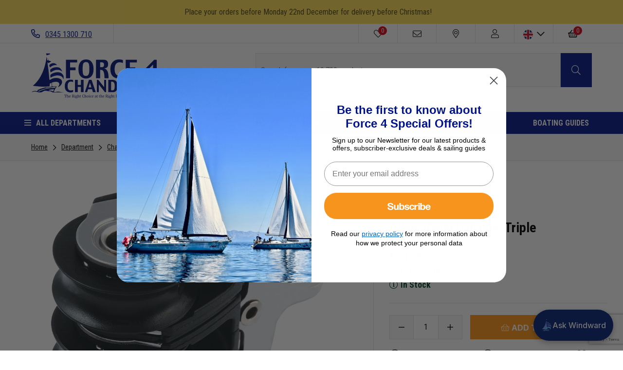

--- FILE ---
content_type: text/html; charset=UTF-8
request_url: https://www.force4.co.uk/item/Allen/30mm-Dynamic-Triple/JAC
body_size: 57678
content:
<!doctype html>
<!--[if lt IE 7]>      <html class="no-js lt-ie9 lt-ie8 lt-ie7" lang="en"> <![endif]-->
<!--[if IE 7]>         <html class="no-js lt-ie9 lt-ie8" lang="en"> <![endif]-->
<!--[if IE 8]>         <html class="no-js lt-ie9" lang="en"> <![endif]-->
<!--[if gt IE 8]><!--> <html class="no-js" lang="en"> <!--<![endif]-->
<head><script>(function(w,i,g){w[g]=w[g]||[];if(typeof w[g].push=='function')w[g].push(i)})
(window,'GTM-WKX74K8','google_tags_first_party');</script><script>(function(w,d,s,l){w[l]=w[l]||[];(function(){w[l].push(arguments);})('set', 'developer_id.dY2E1Nz', true);
		var f=d.getElementsByTagName(s)[0],
		j=d.createElement(s);j.async=true;j.src='/449h/';
		f.parentNode.insertBefore(j,f);
		})(window,document,'script','dataLayer');</script>
    <meta charset="utf-8">
    <meta http-equiv="X-UA-Compatible" content="IE=edge,chrome=1">
    <title>Allen 30mm Dynamic Triple</title>
    <meta name="description" content="Buy now from the UK's largest Chandlery online and in store. Allens “Dynamic” range of blocks feature soft contoured glass filled nylon cheeks with a line friendly 316 stainless steel ultra- strap & centre hole...">
    <meta name="keywords" content="">
    <meta name="viewport" content="width=device-width, initial-scale=1.0, user-scalable=0">

    
    <link rel="shortcut icon" href="/images/favicon.ico" type="image/x-icon" />
    <link rel="apple-touch-icon" href="/images/apple-touch-icon/apple-touch-icon.png" />
    <link rel="apple-touch-icon" sizes="57x57" href="/images/apple-touch-icon/apple-touch-icon-57x57.png" />
    <link rel="apple-touch-icon" sizes="72x72" href="/images/apple-touch-icon/apple-touch-icon-72x72.png" />
    <link rel="apple-touch-icon" sizes="76x76" href="/images/apple-touch-icon/apple-touch-icon-76x76.png" />
    <link rel="apple-touch-icon" sizes="114x114" href="/images/apple-touch-icon/apple-touch-icon-114x114.png" />
    <link rel="apple-touch-icon" sizes="120x120" href="/images/apple-touch-icon/apple-touch-icon-120x120.png" />
    <link rel="apple-touch-icon" sizes="144x144" href="/images/apple-touch-icon/apple-touch-icon-144x144.png" />
    <link rel="apple-touch-icon" sizes="152x152" href="/images/apple-touch-icon/apple-touch-icon-152x152.png" />
    <link rel="apple-touch-icon" sizes="180x180" href="/images/apple-touch-icon/apple-touch-icon-180x180.png" />

    <link rel="preconnect" href="//fonts.googleapis.com" />
    <link rel="preconnect" href="//fonts.gstatic.com" />
    <link rel="preconnect" href="//www.googletagmanager.com" />
    <link rel="preconnect" href="//www.google-analytics.com" />
    <link rel="preconnect" href="//www.google.com" />
    <link rel="preconnect" href="//www.gstatic.com" />
    <link rel="preconnect" href="//bat.bing.com" />
    <link rel="preconnect" href="//dkutenx65dka0.cloudfront.net" />
    <link rel="preconnect" href="//stats.g.doubleclick.net" />
    <link rel="preconnect" href="//beacon-v2.helpscout.net" />
    <link rel="preconnect" href="//d4vmu0iak63bc.cloudfront.net" />

                <link rel="preload" as="" type="image" href=""  />
                    <link rel="preload" as="" type="image" href=""  />
                    <link rel="preload" as="font" type="font/woff2" href="/fonts/fa-solid-900.woff2"  />
                    <link rel="preload" as="font" type="font/woff2" href="/fonts/fa-regular-400.woff2"  />
                    <link rel="preload" as="font" type="font/woff2" href="/fonts/fa-light-300.woff2"  />
                    <link rel="preload" as="font" type="font/woff2" href="/fonts/fa-brands-400.woff2"  />
        
    <link href="//fonts.googleapis.com/css?family=Open+Sans|Roboto+Condensed:400,700&display=swap" rel="stylesheet">

        <!-- Global-e css-->
    <script>
        (function () {
            var l = document.createElement('link');
            l.rel = 'stylesheet';
            l.id = 'GEPIStyles';
            l.href = '//gepi.global-e.com/includes/css/783?glCountry=GB';
            var head = document.getElementsByTagName('head')[0];
            head.appendChild(l);
        })();
    </script>
    <style id="critical">#mm-nav,.carousel__slide:not(:first-child){display:none;}@charset "UTF-8";.breadcrumb,.button,.modal-close,.slick-slider{-webkit-touch-callout:none}.button,.button.is-static{box-shadow:none;border-color:#dbdbdb}.breadcrumb,.button,.mm-listitem>a,.mm-navbar__title{white-space:nowrap}.size-guide-popup table,table{border-collapse:collapse}a,body,div,fieldset,form,h1,h2,header,html,i,iframe,img,label,li,nav,p,span,strong,table,tbody,td,th,thead,tr,ul{margin:0;padding:0;border:0;font:inherit;vertical-align:baseline}.fa,.fal,.far,.fas,.mm-menu,body,html{-webkit-font-smoothing:antialiased;-moz-osx-font-smoothing:grayscale}.button,body{line-height:1.5}.button,.modal-close{-moz-appearance:none;vertical-align:top;-webkit-appearance:none}.breadcrumb:not(:last-child),.notification:not(:last-child),.subtitle:not(:last-child),.table-container:not(:last-child),.title:not(:last-child){margin-bottom:1.5rem}header,nav{display:block}table{border-spacing:0}.select:not(.is-multiple):not(.is-loading)::after{border:3px solid transparent;border-radius:2px;border-right:0;border-top:0;content:" ";display:block;height:.625em;margin-top:-.4375em;position:absolute;top:50%;transform:rotate(-45deg);transform-origin:center;width:.625em}.modal-close{background-color:rgba(10,10,10,.2);border:none;border-radius:290486px;display:inline-block;flex-grow:0;flex-shrink:0;font-size:0;max-height:20px;max-width:20px;min-height:20px;min-width:20px;outline:0}.modal-close::after,.modal-close::before{background-color:#fff;content:"";display:block;left:50%;position:absolute;top:50%;transform:translateX(-50%) translateY(-50%) rotate(45deg);transform-origin:center center}.modal-close::before{height:2px;width:50%}.modal-close::after{height:50%;width:2px}.is-large.modal-close{height:32px;max-height:32px;max-width:32px;min-height:32px;min-width:32px;width:32px}.select,.table-container,img{max-width:100%}.modal,.modal-background{bottom:0;left:0;position:absolute;right:0;top:0}.button,.container,.control,.notification,.select{position:relative}.button{align-items:center;border:1px solid transparent;border-radius:4px;box-shadow:none;display:inline-flex;font-size:1rem;height:2.25em}.heading,header{display:block}fieldset{border:none}body,fieldset,h1,h2,html,iframe,li,p,textarea,ul{margin:0;padding:0}h1,h2{font-size:100%;font-weight:400}ul{list-style:none}button,input,select,textarea{margin:0;outline:0}html{box-sizing:border-box;background-color:#fff;min-width:300px;overflow-x:hidden;overflow-y:scroll;text-rendering:optimizeLegibility;text-size-adjust:100%}*,::after,::before{box-sizing:inherit}img{height:auto}iframe{border:0}td,th{padding:0}table td:not([align]),table th:not([align]),td:not([align]),th:not([align]){text-align:left}body{font-weight:400}table th{color:#363636}input[type=checkbox]{vertical-align:baseline}.select,.size-guide__link:before,.table th,table td,table th{vertical-align:top}span{font-style:inherit;font-weight:inherit}strong{color:#363636;font-weight:700}.is-size-1{font-size:3rem!important}.title,.title.is-3{font-size:2rem}.has-text-centered{text-align:center!important}.button{background-color:#fff;border-width:1px;color:#363636;justify-content:center;padding-bottom:calc(.375em - 1px);padding-left:.75em;padding-right:.75em;padding-top:calc(.375em - 1px);text-align:center}.control,.table th:not([align]){text-align:left}.has-text-weight-bold{font-weight:700!important}.is-hidden{display:none!important}@media screen and (max-width:1023px){.is-hidden-touch{display:none!important}}.button.is-static{background-color:#f5f5f5;color:#7a7a7a}.container{flex-grow:1;margin:0 auto;width:auto}.modal-content,.select.is-fullwidth,.table.is-fullwidth{width:100%}@media screen and (min-width:1024px){.is-hidden-desktop{display:none!important}.container{max-width:960px}}@media screen and (min-width:1216px){.container{max-width:1152px}}@media screen and (min-width:1408px){.container{max-width:1344px}}.notification{background-color:#f5f5f5;border-radius:4px;padding:1.25rem 2.5rem 1.25rem 1.5rem}.notification a:not(.button):not(.dropdown-item){color:currentColor;text-decoration:underline}.notification.is-warning{background-color:#ffdd57;color:rgba(0,0,0,.7)}.table,.table th,.table thead th,.title{color:#363636}.table{background-color:#fff}.table th{border:1px solid #dbdbdb;border-width:0 0 1px;padding:.5em .75em}.table thead{background-color:transparent}.table thead th{border-width:0 0 2px}.table.is-bordered th{border-width:1px}.table.is-bordered tr:last-child th{border-bottom-width:1px}.table-container{-webkit-overflow-scrolling:touch;overflow:auto;overflow-y:hidden}.subtitle,.title{word-break:break-word}.title{font-weight:600;line-height:1.125}.title:not(.is-spaced)+.subtitle{margin-top:-1.25rem}.subtitle{line-height:1.25;color:#4a4a4a;font-size:1.25rem;font-weight:400}.heading{font-size:11px;letter-spacing:1px;margin-bottom:5px;text-transform:uppercase}.select{display:inline-block}.select:not(.is-multiple){height:2.25em}.select:not(.is-multiple):not(.is-loading)::after{border-color:#3273dc;right:1.125em;z-index:4}.mfp-close{font-size:28px}.field:not(:last-child){margin-bottom:.75rem}.control{box-sizing:border-box;clear:both;font-size:1rem}.btn,.fa-fw,.mfp-container,.mm-navbar{text-align:center}.breadcrumb a{align-items:center;color:#3273dc;display:flex;justify-content:center;padding:0 .75em}.breadcrumb li{align-items:center;display:flex}.breadcrumb li:first-child a{padding-left:0}.breadcrumb li+li::before{color:#b5b5b5;content:"\0002f"}.breadcrumb ul{align-items:flex-start;display:flex;flex-wrap:wrap;justify-content:flex-start}.modal{overflow:hidden;align-items:center;display:none;flex-direction:column;justify-content:center;position:fixed;z-index:40}.modal-background{background-color:rgba(10,10,10,.86)}.modal-content{margin:0 20px;max-height:calc(100vh - 160px);overflow:auto;position:relative}.mm-listitem>a,.mm-navbar__title,.mm-panels{overflow:hidden}@media screen and (min-width:769px),print{.modal-content{margin:0 auto;max-height:calc(100vh - 40px);width:640px}}.modal-close{background:0 0;height:40px;position:fixed;right:20px;top:20px;width:40px}.mm-menu,.mm-panels,.mm-panels>.mm-panel{left:0;right:0}.mm-menu{padding:0}.fa,.fal,.far,.fas{display:inline-block;font-style:normal;font-variant:normal;text-rendering:auto;line-height:1}.fa-2x{font-size:2em}.fa-fw{width:1.25em}.fa-bars:before{content:"\f0c9"}.fa-chevron-down:before{content:"\f078"}.fa-chevron-left:before{content:"\f053"}.fa-chevron-right:before{content:"\f054"}.fa-envelope:before{content:"\f0e0"}.fa-heart:before{content:"\f004"}.fa-map-marker-alt:before{content:"\f3c5"}.fa-minus:before{content:"\f068"}.fa-phone-alt:before{content:"\f879"}.fa-plus:before{content:"\f067"}.fa-search:before{content:"\f002"}.fa-shopping-basket:before{content:"\f291"}.fa-user:before{content:"\f007"}.btn,button.button{border-radius:0}button.button{height:auto;font-size:16px;display:block;padding:1em}body,html{height:100%}@font-face{font-family:'Font Awesome 5 Pro';font-style:normal;font-weight:300;font-display:auto;src:url(/fonts/fa-light-300.eot);src:url(/fonts/fa-light-300.eot?#iefix) format("embedded-opentype"),url(/fonts/fa-light-300.woff2) format("woff2"),url(/fonts/fa-light-300.woff) format("woff"),url(/fonts/fa-light-300.ttf) format("truetype"),url(/fonts/fa-light-300.svg#fontawesome) format("svg")}.fal{font-family:'Font Awesome 5 Pro';font-weight:300}@font-face{font-family:'Font Awesome 5 Pro';font-style:normal;font-weight:400;font-display:auto;src:url(/fonts/fa-regular-400.eot);src:url(/fonts/fa-regular-400.eot?#iefix) format("embedded-opentype"),url(/fonts/fa-regular-400.woff2) format("woff2"),url(/fonts/fa-regular-400.woff) format("woff"),url(/fonts/fa-regular-400.ttf) format("truetype"),url(/fonts/fa-regular-400.svg#fontawesome) format("svg")}.far{font-family:'Font Awesome 5 Pro';font-weight:400}.fa,.fas{font-weight:900;font-family:'Font Awesome 5 Pro'}@font-face{font-family:'Font Awesome 5 Pro';font-style:normal;font-weight:900;font-display:auto;src:url(/fonts/fa-solid-900.eot);src:url(/fonts/fa-solid-900.eot?#iefix) format("embedded-opentype"),url(/fonts/fa-solid-900.woff2) format("woff2"),url(/fonts/fa-solid-900.woff) format("woff"),url(/fonts/fa-solid-900.ttf) format("truetype"),url(/fonts/fa-solid-900.svg#fontawesome) format("svg")}body,button,input,select,textarea{font-family:"Roboto Condensed",sans-serif}html{font-size:62.5%}body{font-size:1.6em;text-rendering:optimizeLegibility}form textarea,input,select{font-size:16px}a{color:#0a0a0a;text-decoration:underline}.btn,.mfp-close,.mm-listitem a,.mm-menu a,.mm-menu a:link,.mm-menu a:visited,.mm-navbar a,.scroll-top{text-decoration:none}.bold{font-weight:700}button.is-full-width{width:100%}.btn{color:#000;padding:.5em 1.5em}.btn--primary{background-color:#ff9616;border:1px solid #ff9616;color:#fff}.btn--secondary{background-color:#001588;border:1px solid #001588;color:#fff}form input,form textarea{border:1px solid #e2e2e2}.divider{background-color:#e2e2e2;display:block;height:1px;margin:1.5em 0;width:100%}.divider.mobile-only{display:none}@media screen and (max-width:1023px){.divider.mobile-only{display:block}}.search-results-wrapper{display:none;margin-top:0;position:absolute;width:100%;z-index:1001}.notification.usp-bar{margin-bottom:0}form:not(.filter-form) label{display:none}form input,form textarea{display:block;padding:1em;width:100%}form .field{position:relative}form .control{font-size:unset}@-webkit-keyframes sailing{0%,100%{-webkit-transform:translateX(0);transform:translateX(0);-webkit-transform-origin:50% 50%;transform-origin:50% 50%}15%{-webkit-transform:translateX(-30px) rotate(-6deg);transform:translateX(-30px) rotate(-6deg)}30%{-webkit-transform:translateX(15px) rotate(6deg);transform:translateX(15px) rotate(6deg)}45%{-webkit-transform:translateX(-15px) rotate(-3.6deg);transform:translateX(-15px) rotate(-3.6deg)}60%{-webkit-transform:translateX(9px) rotate(2.4deg);transform:translateX(9px) rotate(2.4deg)}75%{-webkit-transform:translateX(-6px) rotate(-1.2deg);transform:translateX(-6px) rotate(-1.2deg)}}@keyframes sailing{0%,100%{-webkit-transform:translateX(0);transform:translateX(0);-webkit-transform-origin:50% 50%;transform-origin:50% 50%}15%{-webkit-transform:translateX(-30px) rotate(-6deg);transform:translateX(-30px) rotate(-6deg)}30%{-webkit-transform:translateX(15px) rotate(6deg);transform:translateX(15px) rotate(6deg)}45%{-webkit-transform:translateX(-15px) rotate(-3.6deg);transform:translateX(-15px) rotate(-3.6deg)}60%{-webkit-transform:translateX(9px) rotate(2.4deg);transform:translateX(9px) rotate(2.4deg)}75%{-webkit-transform:translateX(-6px) rotate(-1.2deg);transform:translateX(-6px) rotate(-1.2deg)}}.mm-hidden{display:none!important}.mm-menu,.mm-panels,.mm-panels>.mm-panel{position:absolute;top:0;bottom:0;z-index:0}.mm-menu,.mm-panel,.mm-panels{margin:0;box-sizing:border-box}.mm-menu{display:block;font-size:12px}.mm-menu a,.mm-menu a:link,.mm-menu a:visited{color:inherit}.mm-panel,.mm-panels{background:inherit;border-color:inherit}.mm-panel{-webkit-overflow-scrolling:touch;overflow:scroll;overflow-x:hidden;overflow-y:auto;padding:0 20px;-webkit-transform:translate(100%,0);-ms-transform:translate(100%,0);transform:translate(100%,0);-webkit-transform:translate3d(100%,0,0);transform:translate3d(100%,0,0);-webkit-transform-origin:top left;-ms-transform-origin:top left;transform-origin:top left}.mm-panel:not(.mm-hidden){display:block}.mm-panel:after,.mm-panel:before{content:'';display:block;height:20px}.mm-panel_has-navbar{padding-top:40px}.mm-panel_opened{z-index:1;-webkit-transform:translate(0,0);-ms-transform:translate(0,0);transform:translate(0,0);-webkit-transform:translate3d(0,0,0);transform:translate3d(0,0,0)}.mm-btn{box-sizing:border-box;width:40px;height:40px;position:absolute;top:0;z-index:1}.mm-btn_next:after,.mm-btn_prev:before{box-sizing:content-box;display:block;margin:auto;position:absolute;content:'';top:0;bottom:0;border-top:2px solid transparent;border-left:2px solid transparent;width:8px;height:8px}.cookie-compliance-message,.mfp-container,.mm-navbar>*,.mm-page,.slick-slider{box-sizing:border-box}.mm-btn_prev:before{-webkit-transform:rotate(-45deg);-ms-transform:rotate(-45deg);transform:rotate(-45deg);left:23px;right:auto}.mm-btn_next:after{-webkit-transform:rotate(135deg);-ms-transform:rotate(135deg);transform:rotate(135deg);right:23px;left:auto}.mm-navbar{border-bottom:1px solid;border-color:inherit;line-height:20px;display:none;height:40px;padding:0 40px;margin:0;position:absolute;top:0;left:0;right:0;opacity:1}.mm-listitem,.mm-listitem .mm-btn_next,.mm-listitem .mm-btn_next:before,.mm-listitem:after,.mm-listview{border-color:inherit}.mm-navbar>*{display:block}.mm-navbar__title{text-overflow:ellipsis}.mm-navbar__btn:first-child{left:0}.mm-panel_has-navbar .mm-navbar{display:block}.mm-listitem,.mm-listview{list-style:none;display:block;padding:0;margin:0}.mm-listview{font:inherit;line-height:20px}.mm-panels>.mm-panel>.mm-listview{margin:20px -20px}.mm-panels>.mm-panel>.mm-navbar+.mm-listview{margin-top:-20px}.mm-listitem{position:relative}.mm-listitem:after{content:'';border-bottom-width:1px;border-bottom-style:solid;display:block;position:absolute;right:0;bottom:0}.mm-listitem>a{text-overflow:ellipsis;color:inherit;display:block;padding:10px 10px 10px 20px;margin:0}.mm-listitem .mm-btn_next{background:rgba(3,2,1,0);padding:0;position:absolute;right:0;top:0;bottom:0;z-index:2}.grecaptcha-badge,.mm-slideout{z-index:1}.mm-listitem .mm-btn_next:before{content:'';border-left-width:1px;border-left-style:solid;display:block;position:absolute;top:0;bottom:0;left:0}.mm-listitem .mm-btn_next:not(.mm-btn_fullwidth){width:50px}.mm-listitem .mm-btn_next:not(.mm-btn_fullwidth)+a{margin-right:50px}.mm-listitem .mm-btn_next:before,.mm-menu{border-color:rgba(0,0,0,.1)}.mm-menu{background:#f3f3f3;color:rgba(0,0,0,.75)}.mm-menu .mm-navbar a,.mm-menu .mm-navbar>*{color:rgba(0,0,0,.3)}.mm-menu .mm-btn:after,.mm-menu .mm-btn:before,.mm-menu .mm-listview .mm-btn_next:after{border-color:rgba(0,0,0,.3)}.mm-page{position:relative}.mm-menu_offcanvas{display:none;position:fixed;right:auto;z-index:0;width:80%;min-width:140px;max-width:440px}.mm-page__blocker{background:rgba(3,2,1,0);display:none;width:100%;height:100%;position:fixed;top:0;left:0;z-index:2}.mm-sronly{border:0!important;clip:rect(1px,1px,1px,1px)!important;-webkit-clip-path:inset(50%)!important;clip-path:inset(50%)!important;white-space:nowrap!important;width:1px!important;min-width:1px!important;height:1px!important;min-height:1px!important;padding:0!important;overflow:hidden!important;position:absolute!important}.mm-menu_border-full .mm-listitem:after{left:0!important}.mm-menu_fx-menu-fade{opacity:0}.mm-menu_position-right{left:auto;right:0}.mm-menu_shadow-page:after{content:"";display:block;width:20px;height:120%;position:absolute;left:100%;top:-10%;z-index:100;-webkit-clip-path:polygon(-20px 0,0 0,0 100%,-20px 100%);clip-path:polygon(-20px 0,0 0,0 100%,-20px 100%);box-shadow:0 0 10px rgba(0,0,0,.3)}.mm-menu_shadow-page.mm-menu_position-right:after{left:auto;right:100%;-webkit-clip-path:polygon(20px 0,40px 0,40px 100%,20px 100%);clip-path:polygon(20px 0,40px 0,40px 100%,20px 100%)}.slick-list,.slick-slider,.slick-track{position:relative;display:block}.slick-slider{-ms-touch-action:pan-y;touch-action:pan-y}.slick-list{overflow:hidden;margin:0;padding:0}.slick-slider .slick-list,.slick-slider .slick-track{-webkit-transform:translate3d(0,0,0);-moz-transform:translate3d(0,0,0);-ms-transform:translate3d(0,0,0);-o-transform:translate3d(0,0,0);transform:translate3d(0,0,0)}.slick-track{left:0;top:0;margin-left:auto;margin-right:auto}.slick-track:after,.slick-track:before{content:"";display:table}.slick-track:after{clear:both}.slick-slide{float:left;height:100%;min-height:1px;display:none}.slick-initialized .slick-slide,.slick-slide img{display:block}.slick-arrow.slick-hidden{display:none}.flag-icon{background-size:contain;background-position:50%;background-repeat:no-repeat;position:relative;display:inline-block;width:1.3333333333em;line-height:1em}.mfp-bg,.mfp-wrap{position:fixed;top:0;height:100%;left:0}.flag-icon:before{content:'\00a0'}.mfp-container:before{content:'';display:inline-block;height:100%;vertical-align:middle}.flag-icon.flag-icon-squared{width:1em}.mfp-bg,.mfp-container,.mfp-inline-holder .mfp-content,.mfp-wrap{width:100%}.flag-icon.flag-icon-circle{border-radius:50%}.flag-icon-gb{background-image:url(/images/flags/4x3/gb.svg)}.flag-icon-gb.flag-icon-squared{background-image:url(/images/flags/1x1/gb.svg)}.flag-icon-us{background-image:url(/images/flags/4x3/us.svg)}.flag-icon-us.flag-icon-squared{background-image:url(/images/flags/1x1/us.svg)}.flag-icon-eu{background-image:url(/images/flags/4x3/eu.svg)}.flag-icon-eu.flag-icon-squared{background-image:url(/images/flags/1x1/eu.svg)}.mfp-bg{z-index:1042;overflow:hidden;background:#0b0b0b;opacity:.8}.mfp-wrap{z-index:1043;outline:0!important;-webkit-backface-visibility:hidden}.mfp-container{position:absolute;height:100%;left:0;top:0;padding:0 8px}.mfp-content{position:relative;display:inline-block;vertical-align:middle;margin:0 auto;text-align:left;z-index:1045}.mfp-hide{display:none!important}.mfp-preloader{color:#CCC;position:absolute;top:50%;width:auto;text-align:center;margin-top:-.8em;left:8px;right:8px;z-index:1044}.mfp-s-ready .mfp-preloader{display:none}button.mfp-close{overflow:visible;background:0 0;border:0;-webkit-appearance:none;display:block;outline:0;padding:0;z-index:1046;box-shadow:none;touch-action:manipulation}button::-moz-focus-inner{padding:0;border:0}.mfp-close{width:44px;height:44px;line-height:44px;position:absolute;right:0;top:0;text-align:center;opacity:.65;padding:0 0 18px 10px;color:#FFF;font-style:normal;font-family:Arial,Baskerville,monospace}.mfp-close-btn-in .mfp-close{color:#333}@media all and (max-width:900px){.mfp-container{padding-left:6px;padding-right:6px}}.mm-listview>li:not(.mm-divider):after{left:0}.mm-navbar>*{padding:12px 0 8px}body{background-color:#fff;color:#000;-ms-text-size-adjust:none;-webkit-text-size-adjust:100%}.container{max-width:100%;padding:0 4em}@media screen and (max-width:1215px){.container{max-width:100%;padding:0 1.875em}}@media screen and (max-width:768px){.container{padding:0 1em}}.slick-slide{outline:0}.product-overview{border-bottom:1px solid #e2e2e2;border-top:1px solid #e2e2e2;display:flex;flex-direction:row}.product-overview .product-overview__item{border-right:1px solid #e2e2e2;width:50%}.product-overview .product-overview__item:last-child{border-right:0}.focus-overlay{background:#000;bottom:0;display:none;height:100%;opacity:.4;position:fixed;width:100%;z-index:1000}@media screen and (max-width:1023px){.product-overview{flex-direction:column}.product-overview .product-overview__item{border-right:0;width:100%}.focus-overlay{z-index:900}}.loading-overlay{display:none;height:100vh;left:0;position:fixed;top:0;width:100%;z-index:999999}.loading-overlay .sailing{-webkit-animation:sailing 2s ease-in-out infinite both;animation:sailing 2s ease-in-out infinite both}.loading-overlay .loading-overlay-holder{align-items:center;background-color:rgba(255,255,255,.75);display:flex;height:100%;left:0;position:absolute;text-align:center;top:0;width:100%}.mfp-content label,.product .product__image .alt-image,.scroll-top,.scroll-top span{display:none}.loading-overlay .loader-icon{margin:0 auto;width:100%}.loading-overlay .loader-icon svg{margin:0;max-width:100px}.scroll-top{bottom:125px;color:#000;font-size:35px;opacity:.7;position:fixed;right:15px;z-index:10}@media screen and (min-width:769px){.scroll-top{bottom:90px;font-size:50px;right:30px}}@media screen and (min-width:1216px){.scroll-top{right:60px}}.scroll-top span{direction:ltr;text-indent:-9999px}.cookie-compliance-message{background:#fff;border:1px solid rgba(0,0,0,.1);color:#000;font-size:.8em;max-width:100%;min-width:210px;padding:10px;text-align:center;width:100%;z-index:10}@media screen and (min-width:769px){.cookie-compliance-message{font-size:1em;width:100%}}.cookie-compliance-message a{color:#000;text-decoration:underline}.cookie-compliance-message .keep-shopping{color:#fff;font-size:.95em;font-weight:400;line-height:45px;position:relative;text-decoration:none}.breadcrumb__item a,.mfp-container .mfp-content a,.size-guide__link{text-decoration:underline}@media screen and (min-width:769px){.cookie-compliance-message .keep-shopping{font-size:1em}}.cookie-compliance-message .keep-shopping i{font-size:15px;font-weight:400;margin-left:5px;vertical-align:middle}.ask-a-question-popup,.back-in-stock-popup{background:#fff;padding:20px;position:relative;width:auto}.back-in-stock-popup .form-response{margin-top:10px}.mfp-container{padding-left:10px;padding-right:10px}.mfp-container .mfp-content{background:#fff;margin:0 auto;max-width:400px;position:relative;width:100%}.mfp-container .mfp-content label{color:#000}.mfp-container .mfp-content p{font-size:1em}.mfp-content input{width:100%}.size-guide-popup{background-color:#f8f8f8;padding:30px}.size-guide-popup .size-guide-name{font-size:20px;margin-bottom:20px;text-transform:uppercase}.size-guide-popup table{border:1px solid #000;font-size:14px;text-align:left;width:100%}.size-guide-popup table td,.size-guide-popup table th{border:1px solid #000;padding:5px 4px}.size-guide-popup table thead{background:#535353}.size-guide-popup table thead th{color:#fff;font-size:15px;font-weight:600;text-align:center}.size-guide-popup table td{text-align:center}.breadcrumb{background-color:#f8f8f8;font-size:1em;margin-bottom:0!important}.breadcrumb .container__fullwidth{display:flex}.breadcrumb ul{padding-bottom:1em;padding-top:1em}@media screen and (max-width:1023px){.breadcrumb ul{justify-content:center}}.breadcrumb ul:after{clear:both;content:'';display:block}.breadcrumb__item{font-size:.875em;line-height:23px}.breadcrumb__item+li:before{color:#000!important;content:'\f054'!important;font-family:"Font Awesome 5 Pro";font-size:13px;height:20px}.breadcrumb__item a{color:#000;font-size:1em}.product-image{align-items:center;display:flex;height:100%;overflow:hidden;position:relative}.product-image__arrow-left,.product-image__arrow-right{position:absolute;top:50%;transform:translateX(-50);z-index:2}.product-image__arrow-left i,.product-image__arrow-right i{font-size:4em}@media screen and (max-width:768px){.product-image__arrow-left i,.product-image__arrow-right i{font-size:3em}}.product-image__arrow-left{left:2em}.product-image__arrow-right{right:2em}@media screen and (max-width:479px){.product-image__arrow-left i,.product-image__arrow-right i{font-size:2em}.product-image__arrow-left{left:1em}.product-image__arrow-right{right:1em}}.product-image--container{margin:0 auto;max-width:450px;padding:5em 0;width:100%}@media screen and (max-width:1023px){.product-image--container{padding:3em 0}}.product-image__label{border-left:200px solid transparent;border-top:200px solid #001588;height:0;position:absolute;right:0;top:0;width:0;z-index:1}.product-image__label .label-text{bottom:126px;color:#fff;display:block;font-size:1.125em;font-weight:700;line-height:1.2;position:absolute;right:3px;text-align:center;text-transform:uppercase;transform:rotate(45deg);width:105px;z-index:3}.product-image__main{flex:none}.product-image__main img{height:auto;max-width:450px;width:100%}.product-image__thumbnails img{height:auto;margin:10px;max-width:100px}.product-image__thumbnails .slick-current{border:1px solid #e2e2e2}.product-detail{padding:0 2em}@media screen and (max-width:1023px){.product-detail{padding:0}.product-detail .product-detail--container{padding-left:0;padding-right:0;text-align:center}}.product-detail .product-detail--container{padding-bottom:4em;padding-top:4em}.product-detail__product{font-size:1.75em;font-weight:700;line-height:1}.product-detail__product span{font-weight:400}.product-detail__catalogue{font-size:.875em}.product-detail__catalogue span{font-weight:700}.product-detail__price{font-size:1.75em;font-weight:700;line-height:1;margin-top:.3em}.product-detail__price .availability:before,.size-guide__link:before{font-family:"Font Awesome 5 Pro";font-weight:300;margin-right:.3em}.product-detail__price .availability{color:#53c500;display:inline-block;font-size:.643em;position:relative}.product-detail__price .availability:before{content:'\f05a';display:inline-block;font-size:1em}.colour-selection .colour-selection--container:after,.colour-selection:after,.size-guide .size-guide--container:after,.size-guide:after{content:'';display:block;clear:both}.stock-availability{margin:30px 0}.stock-availability th{font-weight:700}.stock-availability .title{margin-top:.5em}.stock-availability .store{width:30%}.stock-availability .stock{width:50%}.stock-availability .telephone{width:20%}.colour-selection,.size-guide{clear:left}.colour-selection .colour-selection--container,.size-guide .size-guide--container{float:left;width:100%}@media screen and (max-width:1023px){.colour-selection,.product-detail__info,.size-guide{padding:0 1.875em}.colour-selection .colour-selection--container,.size-guide .size-guide--container{float:none;margin:0 auto}}.colour-selection{margin-bottom:15px}.size-guide{display:none}.size-guide.is-active{display:block}.colour-selection__heading{display:flex;flex-direction:row;justify-content:space-between}.colour-selection__title,.size-guide__title{font-size:.875em;font-weight:700}@media screen and (max-width:1023px){.colour-selection__heading{flex-direction:column}.colour-selection__title,.size-guide__title{font-size:1.375em}}.colour-selection__title span,.size-guide__title span{font-weight:400;text-transform:none}.size-guide__link{display:block;font-size:.875em;margin-bottom:10px}@media screen and (max-width:1023px){.size-guide__link{font-size:1em}}.size-guide__link:before{content:'\f547';display:inline-block;font-size:1.5em;margin-top:-4px}.further-info__description:before,.further-info__wishlist:before{font-family:"Font Awesome 5 Pro";min-height:33px;min-width:22px;vertical-align:middle}.size-guide__variation{margin-top:.5em}.add-to-basket,.further-info{margin-top:1em}.size-guide__variation .variation__label{background-color:#f8f8f8;border:1px solid #e2e2e2;color:#000;display:inline-block;height:3.125em;line-height:3.125em;margin-right:.5em;text-align:center;width:3.125em}.add-to-basket,.add-to-basket .add-to-basket__quantity{display:flex}@media screen and (max-width:374px){.size-guide__variation .variation__label{height:2.64em;line-height:2.64em;width:2.64em}.add-to-basket{align-items:center;flex-direction:column}}.size-guide__variation .variation__label:last-child{margin-right:0}@media screen and (max-width:1023px){.size-guide__variation{margin-top:1em}.add-to-basket{padding:0 1.875em}}.add-to-basket .quantity__decrease,.add-to-basket .quantity__increase{background-color:#f8f8f8;border:1px solid #e2e2e2;height:3.125em;line-height:3.125em;text-align:center;width:3.125em}@media screen and (max-width:374px){.add-to-basket .quantity__decrease,.add-to-basket .quantity__increase{height:2.64em;line-height:2.64em;width:2.64em}}.add-to-basket .quantity__amount input{border-bottom:1px solid #e2e2e2;border-left:0;border-right:0;border-top:1px solid #e2e2e2;height:3.125em;line-height:3.125em;text-align:center;width:3.125em}@media screen and (max-width:374px){.add-to-basket .quantity__amount input{height:2.64em;line-height:2.64em;width:2.64em}}.add-to-basket .add-to-basket__btn{width:100%}.add-to-basket .add-to-basket-btn{display:block;font-size:16px;font-weight:700;height:3.125em;line-height:3.125em;margin-left:1em;padding:0;text-align:center;text-transform:uppercase;width:calc(100% - 1em)}@media screen and (max-width:374px){.add-to-basket .add-to-basket-btn{margin-left:0;margin-top:1em}}.add-to-basket .add-to-basket-btn.email-when-stock{margin-left:0;width:auto}.further-info__description{font-size:.875em;font-weight:700}@media screen and (max-width:1023px){.further-info{padding:0 1.875em}.further-info__description{display:block;font-size:1em}}.further-info__description:before{content:'\f05a';display:inline-block;font-size:1.571em;font-weight:300;margin-right:.3em}.further-info__wishlist{font-size:.875em;font-weight:700;margin-left:2.5em}@media screen and (max-width:1023px){.further-info__wishlist{display:block;font-size:1em;margin-left:0}}.further-info__wishlist:before{content:'\f004';display:inline-block;font-size:1.571em;font-weight:300;margin-right:.3em}.further-info__wishlist.is-static{color:#7a7a7a;text-decoration:none}.further-info__list li a{font-weight:700}.further-info__delayed-order-preorder:before,.further-info__delayed-order:before,.further-info__question:before{color:#43a700;display:inline-block;font-size:1em;font-weight:300;margin-right:.3em;vertical-align:middle;font-family:"Font Awesome 5 Pro"}.further-info__delayed-order-preorder:before,.further-info__delayed-order:before{content:'\f017';min-height:24px;min-width:16px}.further-info__question:before{content:'\f059';min-height:24px;min-width:16px}.special-offers p{margin:20px 0}.so-product__checkbox,.so-product__title{margin-left:.7em}.special-offers .so-product__checkbox label{display:block}.special-offers__heading{font-size:1.125em;font-weight:700}@media screen and (max-width:1023px){.special-offers{padding:0 1.875em}.special-offers__heading{font-size:1.375em}}.special-offers__heading span{font-size:.778em;font-weight:400}@media screen and (max-width:1023px){.special-offers__heading span{display:block;font-size:.727em}}.special-offers__heading span:before{content:'-';display:inline-block;margin-right:.2em}.special-offers-modal .modal-content{background:#fff;max-height:calc(55vh - 40px);max-width:100%;padding:30px;position:relative;width:1000px}@media screen and (max-width:1023px){.special-offers__heading span:before{display:none}.special-offers-modal .modal-content{padding:15px}.special-offers-modal .modal-content .special-offers{padding:0}}.special-offers-modal .modal-content .modal-close{position:absolute}.special-offers-modal .modal-content .modal-close:after,.special-offers-modal .modal-content .modal-close:before{background-color:#000}.special-offers-modal form{display:flex;flex-flow:wrap}.special-offers-modal form .so-product{flex:0 0 50%}@media screen and (max-width:1023px){.special-offers-modal form .so-product{flex:none;justify-content:flex-start;max-width:100%;width:100%}.special-offers-modal form .so-product__thumbnail img{width:auto}}.so-product{align-items:center;display:flex;margin-top:1em}.add-optional-extras,.addthis_inline_share_toolbox{margin-top:20px}.so-product__thumbnail{border:1px solid #e2e2e2}.so-product__thumbnail img{height:auto;max-width:5em;padding:.2em;width:100%}.so-product__checkbox input{display:none}.so-product__checkbox label{border:1px solid #000;display:block;height:1em;position:relative;width:1em}.so-product__checkbox label:after{content:'\f00c';display:inline-block;font-family:"Font Awesome 5 Pro";font-size:.7em;font-weight:400;left:1px;opacity:0;position:absolute;top:-1px}.so-product__title .so-product__brand{font-weight:700}.so-product__title .so-product__price{display:block;font-weight:700}.so-product__title .so-product__price .saving{color:#db001a;font-weight:400}.add-optional-extras{text-transform:uppercase}.video-container{height:0;margin:20px 0;overflow:hidden;padding-bottom:56.25%;padding-top:30px;position:relative}.video-container iframe{height:100%;left:0;position:absolute;top:0;width:100%}.tabbed-content{background-color:#f8f8f8;padding:3em 2em}.tabbed-content .tab{display:block;font-size:1em}.tabbed-content .tab__nav{border-bottom:0;display:flex}@media screen and (max-width:1023px){.so-product{justify-content:center}.so-product__title{text-align:left}.tabbed-content .tab__nav{display:none}}.tabbed-content .tab__nav-item{background-color:#e2e2e2;flex-grow:1;margin:0 1px;padding:1em 0;text-align:center}.tabbed-content .tab__nav-item:first-child{margin-left:0}.tabbed-content .tab__nav-item:last-child{margin-right:0}.tabbed-content .tab__nav-item.active{background-color:#fff;font-weight:700}.tabbed-content .tab__container-item{background-color:#fff;display:block;max-height:0;overflow:hidden}.tabbed-content .tab__container-item.active{display:block;height:100%}.tabbed-content .tab__container-item .tab__container-content{padding:1em 6em}@media screen and (max-width:1023px){.tabbed-content .tab__container-item .tab__container-content{padding:1em 3em}}@media screen and (max-width:374px){.tabbed-content .tab__container-item .tab__container-content{padding:1em}}.tabbed-content .tab__container-item .heading{font-size:1.375em;font-weight:700;letter-spacing:normal;margin-bottom:.6em;margin-top:2em;text-transform:none}.tabbed-content .tab__container-item ul{list-style-type:disc;margin-left:20px;padding:0}.tabbed-content .tab__container-item p{margin-bottom:.5em}.tab__container .tab__nav-item{border-bottom:1px solid #f8f8f8;display:none}.header--top,.tab__container .tab__nav-item.active{border-bottom:1px solid #e2e2e2}@media screen and (max-width:1023px){.tab__container .tab__nav-item{display:block}}.header{background-color:#fff;position:relative;z-index:1003}.header--top .container{display:flex;justify-content:space-between}.header--top .header--top__left,.header--top .header--top__right{display:flex;flex-direction:row}.header-links.left{align-items:center;display:flex;flex-direction:row;justify-content:center}@media screen and (max-width:1023px){.header .container{padding:0!important}.header--top .header--top__left,.header--top .header--top__right{background-color:#001588;width:100%}.header-links.left{width:100%}}.header-links.left .header-links__item{border-right:1px solid #e2e2e2;color:#001588;text-align:left;width:10.625em}@media screen and (max-width:374px){.header-links.left .header-links__item{font-size:.75em}.header--main .logo-icons .logo{max-width:160px}}.header-links.left .header-links__item i{margin-right:.625em}.header-links.left .item .item__label{margin-right:.313em}.header-links.right{align-items:center;display:flex;flex-direction:row;justify-content:center}@media screen and (max-width:1023px){.header-links.left .header-links__item{border:0;color:#fff;text-align:center;width:100%}.header-links.left .item .item__val{font-weight:700}.header-links.right{width:100%}}.header-links.right .header-links__item{border-left:1px solid #e2e2e2;outline:0;position:relative;text-align:center;width:5em}.header-links.right .header-links__item.context-selection a{display:block;text-decoration:none}.header-links.right .header-links__item .flag-icon{line-height:1.25em;outline:0;width:1.25em}.header-links.right .header-links__item .flags-dropdown{display:none}.header-links.right .header-links__item .currency-item{padding:15px}.header-links__item{display:block;padding:.625em 0 .313em}.header-links__item i{font-size:1.125em}.header--main{display:flex;flex-direction:row;justify-content:space-between;padding:1.25em 0}@media screen and (max-width:1023px){.header--main{flex-direction:column;padding:0}.header--main .logo-icons{padding:1.25em 1.875em}}.header--main .logo-icons{align-items:center;display:flex;flex-direction:row;justify-content:space-between}.header--main .logo-icons .logo-icons__icons,.header--main .search .search--container,.header--main .search form{flex-direction:row;display:flex}.header--main .logo-icons .logo{display:block;min-width:160px}@media screen and (max-width:768px){.header--main .logo-icons .logo-icons__icons{margin-left:2.1em}}@media screen and (max-width:374px){.header--main .logo-icons .logo-icons__icons{justify-content:space-evenly;margin-left:.5em;width:100%}}.header--main .icons__item{align-items:center;display:flex;font-size:2.5em;justify-content:center;margin:0 .6em;text-decoration:none}@media screen and (max-width:768px){.header--main .icons__item{margin:0 .3em}}@media screen and (max-width:479px){.header--main .logo-icons{padding:1.25em .938em}.header--main .icons__item{font-size:2em}}@media screen and (max-width:374px){.header--main .icons__item{font-size:1.8em;margin:0 .2em}}.header--main .icons__item:first-child{margin-left:0}.header--main .icons__item:last-child{margin-right:0}.header--main .icons__item span{font-size:.8em;margin-left:.2em}@media screen and (max-width:374px){.header--main .icons__item span{font-size:.6em}}.header--main .search{width:60%}@media screen and (max-width:1023px){.header--main .search{width:100%}}.header--main .search form{width:100%}.header--main .search input{-webkit-appearance:initial;background-color:#f8f8f8;border:1px solid #e2e2e2;border-radius:0;height:4.375em;padding:.625em;width:100%}@media screen and (max-width:479px){.header--main .search input{height:3.125em}}.header--main .search button{background-color:#001588;border:0;color:#fff;display:block;font-size:1.2em;height:70px;width:70px}@media screen and (max-width:479px){.header--main .search button{font-size:1em;height:50px;width:50px}}.basket-icon,.wishlist-icon{margin-right:0;position:relative}.basket-icon .icon-fallback,.wishlist-icon .icon-fallback{display:inline-block;position:relative}.basket-icon .icon-fallback.fa-layers,.wishlist-icon .icon-fallback.fa-layers{width:auto}.basket-icon .icon-fallback.fa-layers .fa-layers-counter,.wishlist-icon .icon-fallback.fa-layers .fa-layers-counter{background-color:#db001a;border-radius:1em;-webkit-box-sizing:border-box;box-sizing:border-box;color:#fff;font-size:3em;height:1.5em;left:auto;line-height:1;max-width:5em;min-width:1.5em;overflow:hidden;padding:.25em;position:absolute;right:-9px;text-align:center;text-overflow:ellipsis;top:-5px;-webkit-transform:scale(.25);transform:scale(.25);-webkit-transform-origin:top right;transform-origin:top right}.flinks__col ul li{font-size:.875em;margin-bottom:.75em}@media screen and (max-width:1023px){.flinks__col ul{display:none}.flinks__col ul li{border-top:1px solid #f8f8f8;margin-bottom:0;padding:1em 0;text-align:center}.flinks__col.col-2 ul li{border-top:0}}.flinks__questions .mobile{display:none}@media screen and (max-width:479px){.flinks__questions .mobile li{padding:0 20px}}nav{position:relative}@media screen and (max-width:1023px){.flinks__questions .mobile{display:block;text-align:center}nav{display:none}}.menu{font-size:1em}.menu:after{clear:both;content:'';display:block}.menu>li{float:left}.menu>li a{display:block;text-align:center;text-decoration:none;text-transform:uppercase}.menu>li i{margin-right:.625em}@media screen and (max-width:1023px){.menu>li{float:none;padding:.5em 0}}.menu.has-6>li{width:calc(100%/6)}.menu>.menu__item>a{background-color:#001588;border-top:1px solid #001588;color:#fff;display:block;font-weight:700;padding:10px 0}@media screen and (max-width:1023px){.menu.has-6>li{width:100%}.menu>.menu__item>a{background:0 0;border:0;color:rgba(0,0,0,.75);padding:10px 10px 10px 20px;text-align:left}}.sub-menu__level-0{background-color:#fff;display:none;padding:15px 0;position:absolute;top:45px;width:100%;z-index:2}@media screen and (max-width:1023px){.sub-menu__level-0{background:0 0;display:block;padding:0;top:58px}}.sub-menu__level-0>li{float:none;padding:.3em .3em .3em 8%;width:25%}@media screen and (max-width:1023px){.sub-menu__level-0>li{padding:.5em 0!important;width:100%}}@media screen and (max-width:1215px){.sub-menu__level-0>li{padding:.5em .5em .5em 4%}}@media screen and (max-width:1407px){.sub-menu__level-0>li{padding:.5em .5em .5em 6%}}.sub-menu__level-0>li>a{color:#001588;font-weight:700;text-align:left;text-transform:uppercase}.sub-menu__level-0>li>a:before{content:'\f054';display:inline-block;font-family:"Font Awesome 5 Pro";font-size:.6em;margin-right:.5em;vertical-align:middle}.sub-menu__level-0>li:last-child{margin-bottom:0}.sub-menu__level-1{align-content:flex-start;display:none;left:25%;padding:15px;position:absolute;top:0;width:75%}@media screen and (max-width:1023px){.sub-menu__level-1{display:block;left:auto;padding:0;top:58px;width:100%}}.sub-menu__level-1>li{flex-basis:25%;margin-bottom:10px;width:20%}@media screen and (max-width:1023px){.sub-menu__level-1>li{margin-bottom:0;padding:.5em;width:100%!important}}@media screen and (max-width:1407px){.sub-menu__level-1>li{width:25%}}.sub-menu__level-1>li>a{font-weight:700;padding:.3em}.sub-menu__level-1>li a{text-align:left}@media screen and (max-width:1023px){.sub-menu__level-1>li>a{padding:10px 10px 10px 20px;text-transform:uppercase}.sub-menu__level-2>li{padding:.5em 0}}.sub-menu__level-2>li>a{font-size:.875em;padding:.1em;text-decoration:underline;text-transform:none}@media screen and (max-width:1023px){.sub-menu__level-2>li>a{font-size:1em;padding:10px 10px 10px 20px}}.mm-listitem:after{left:0}#page-alert{width:100%;text-align:center;background:#7a7a7a;color:#fff;display:block!important;font-size:16px;left:0;overflow:hidden;position:fixed;top:0;z-index:3500}.popup-banner-newsletter.mfp-wrap{z-index:10000}.popup-banner-newsletter .mfp-content{max-width:600px}.newsletter-form-wrap .newsletter-image{display:block;height:auto;margin-bottom:20px;width:100%}.newsletter-form-wrap .newsletter-image img{height:auto;width:100%}.newsletter-form-wrap .success-image,.newsletter-form-wrap .success-text{display:none}.newsletter-form-wrap .popup-content{padding:20px}.newsletter-form-wrap .popup-content .text .title{display:block;font-size:26px;font-weight:700;margin:0 auto;text-align:center}.newsletter-form-wrap .popup-content .text .subtitle{display:block;font-size:12px;margin:0 auto;text-align:center}.newsletter-form-wrap .popup-content .text .content{display:block;margin:20px 0;text-align:center}.newsletter-form-wrap .popup-content .notification{margin-bottom:.75rem}.newsletter-form-wrap .popup-content .popup-form-errors{color:#db001a;margin-top:20px}.popup-loader{animation:spin1 1s infinite linear;border:10px solid #fff;border-bottom:10px solid #001588;border-radius:50%;display:none;font-size:15px;height:60px;margin:20px auto;overflow:hidden;text-indent:-999em;width:60px}@keyframes spin1{100%{transform:rotate(360deg)}}@media screen and (-ms-high-contrast:active),(-ms-high-contrast:none){main{display:block}}</style>
    <link rel="preload" href="/css/style.min.css?rel=1764688881298" as="style" onload="this.rel='stylesheet'">
<script>function onloadCSS(e,t){function n(){!a&&t&&(a=!0,t.call(e))}var a;e.addEventListener&&e.addEventListener("load",n),e.attachEvent&&e.attachEvent("onload",n),"isApplicationInstalled"in navigator&&"onloadcssdefined"in e&&e.onloadcssdefined(n)}!function(e){"use strict";var t=function(t,n,a){function o(e){return d.body?e():void setTimeout(function(){o(e)})}function r(){i.addEventListener&&i.removeEventListener("load",r),i.media=a||"all"}var l,d=e.document,i=d.createElement("link");if(n)l=n;else{var c=(d.body||d.getElementsByTagName("head")[0]).childNodes;l=c[c.length-1]}var s=d.styleSheets;i.rel="stylesheet",i.href=t,i.media="only x",o(function(){l.parentNode.insertBefore(i,n?l:l.nextSibling)});var u=function(e){for(var t=i.href,n=s.length;n--;)if(s[n].href===t)return e();setTimeout(function(){u(e)})};return i.addEventListener&&i.addEventListener("load",r),i.onloadcssdefined=u,u(r),i};"undefined"!=typeof exports?exports.loadCSS=t:e.loadCSS=t}("undefined"!=typeof global?global:this),function(e){if(e.loadCSS){var t=function(e,t){var n=e.setInterval(t.poly,300);e.addEventListener&&e.addEventListener("load",function(){e.clearInterval(n);var t=document.getElementById("critical");t.parentNode.removeChild(t)}),e.attachEvent&&e.attachEvent("onload",function(){e.clearInterval(n);var t=document.getElementById("critical");t.parentNode.removeChild(t)})},n=loadCSS.relpreload={};n.support=function(){try{return e.document.createElement("link").relList.supports("preload")}catch(t){return!1}},n.poly=function(){for(var t=e.document.getElementsByTagName("link"),n=0;n<t.length;n++){var a=t[n];"preload"===a.rel&&"style"===a.getAttribute("as")&&(e.loadCSS(a.href,a),a.rel=null)}},n.support()||(n.poly(),t(e,n)),t(e,n)}}(this);</script><link rel="canonical" href="https://www.force4.co.uk/item/Allen/30mm-Dynamic-Triple/JAC" />
    <!--[if lt IE 8]><link href="/css/ie.css" media="screen" rel="stylesheet" type="text/css" /><![endif]-->
    <!--[if lt IE 9]><script type="text/javascript" src="/js/ie.js"></script><![endif]-->

    <meta name="msvalidate.01" content="5BB05BA153EF39542691445123B11C89" /><meta name="msvalidate.01" content="6F52CD6F425527E76F00AC71C971BFC8" /><meta name="msvalidate.01" content="3E3C0614FFE76694D3AE1F492FDA79B8" /><meta name="google-site-verification" content="9lWwMGZwi98XmNBkIF1NMbB_HF-8h2An_S1N0b5FKJs" /><meta name="google-site-verification" content="6OpgljBZ_nsY3N7I58cIPVgDHoRsQlfWDREpbhYSZ9k" /><meta name="google-site-verification" content="6NfOeSDIKcfABLJIj3uHlNd_Ym7qlyvJzPkG4k7YoZo" /><meta name="google-site-verification" content="keQPOPEgsR5x4AI_ypf9srO6YZ3l3eYjNcPq5ccbzxc" /><!-- Global site tag (gtag.js) - Google Analytics -->
<script async src="https://www.googletagmanager.com/gtag/js?id=G-WM9ZD0KMNH"></script>
<script>
    window.dataLayer = window.dataLayer || [];
    function gtag(){dataLayer.push(arguments);}
    gtag('js', new Date());

    gtag('config', 'G-WM9ZD0KMNH');
    </script><!--facebook-->
<meta property="og:title" content="Allen 30mm Dynamic Triple" />
	<meta property="og:type" content="article" />
	<meta property="og:url" content="https://www.force4.co.uk/item/Allen/30mm-Dynamic-Triple/JAC" />
	<meta property="og:image" content="https://dkutenx65dka0.cloudfront.net/product-media/3DR/1000/1000/Allen-30mm-Dynamic-Triple.webp" />
	<meta property="og:description" content="Buy now from the UK's largest Chandlery online and in store. Allens “Dynamic” range of blocks feature soft contoured glass filled nylon cheeks with a line friendly 316 stainless steel ultra- strap & centre hole..." />
	<meta property="og:site_name" content="Force 4 Chandlery" />
	<!--twitter-->
<meta name="twitter:card" content="summary_large_image" />
	<meta name="twitter:site" content="@Force4Chandlery" />
	<meta name="twitter:title" content="Allen 30mm Dynamic Triple" />
	<meta name="twitter:description" content="Buy now from the UK's largest Chandlery online and in store. Allens “Dynamic” range of blocks feature soft contoured glass filled nylon cheeks with a line friendly 316 stainless steel ultra- strap & centre hole..." />
	<meta name="twitter:creator" content="@Force4Chandlery" />
	<meta name="twitter:image" content="https://dkutenx65dka0.cloudfront.net/product-media/3DR/1000/1000/Allen-30mm-Dynamic-Triple.webp" />
	<meta name="twitter:domain" content="www.force4.co.uk" />
	<!--google-->
<meta itemprop="name" content="Allen 30mm Dynamic Triple" />
	<meta itemprop="description" content="Buy now from the UK's largest Chandlery online and in store. Allens “Dynamic” range of blocks feature soft contoured glass filled nylon cheeks with a line friendly 316 stainless steel ultra- strap & centre hole..." />
	<meta itemprop="image" content="https://dkutenx65dka0.cloudfront.net/product-media/3DR/1000/1000/Allen-30mm-Dynamic-Triple.webp" />
	<script>window.matchMedia=window.matchMedia||function(t,e){var a,i=t.documentElement,n=i.firstElementChild||i.firstChild,r=t.createElement("body"),s=t.createElement("div");return s.id="mq-test-1",s.style.cssText="position:absolute;top:-100em",r.appendChild(s),function(t){return s.innerHTML='&shy;<style media="'+t+'"> #mq-test-1 { width: 42px; }</style>',i.insertBefore(r,n),a=42==s.offsetWidth,i.removeChild(r),{matches:a,media:t}}}(document),function(t){t.picturefill=function(){for(var e=t.document.getElementsByTagName("span"),a=0,i=e.length;i>a;a++)if(null!==e[a].getAttribute("data-picture")){for(var n=e[a].getElementsByTagName("span"),r=[],s=0,o=n.length;o>s;s++){var l=n[s].getAttribute("data-media");(!l||t.matchMedia&&t.matchMedia(l).matches)&&r.push(n[s])}var d=e[a].getElementsByTagName("img")[0];if(r.length){var u=r.pop();d&&"NOSCRIPT"!==d.parentNode.nodeName||(d=t.document.createElement("img"),d.alt=e[a].getAttribute("data-alt")),u.getAttribute("data-width")?d.setAttribute("width",u.getAttribute("data-width")):d.removeAttribute("width"),u.getAttribute("data-height")?d.setAttribute("height",u.getAttribute("data-height")):d.removeAttribute("height");var c=" lazyload-img ";(" "+e[a].className+" ").replace(/[\t\r\n\f]/g," ").indexOf(c)>-1?(d.src&&d.src==u.getAttribute("data-src")||(d.src="[data-uri]"),d.setAttribute("data-src",u.getAttribute("data-src")),d.setAttribute("class","lazyload")):d.src=u.getAttribute("data-src"),u.appendChild(d)}else d&&d.parentNode.removeChild(d)}},t.addEventListener?(t.addEventListener("resize",t.picturefill,!1),t.addEventListener("DOMContentLoaded",function(){t.picturefill(),t.removeEventListener("load",t.picturefill,!1)},!1),t.addEventListener("load",t.picturefill,!1)):t.attachEvent&&t.attachEvent("onload",t.picturefill)}(this),!function(t,e){var a=e(t,t.document);t.lazySizes=a,"object"==typeof module&&module.exports?module.exports=a:"function"==typeof define&&define.amd&&define(a)}(window,function(t,e){"use strict";if(e.getElementsByClassName){var a,i=e.documentElement,n=t.addEventListener,r=t.setTimeout,s=t.requestAnimationFrame||r,o=t.setImmediate||r,l=/^picture$/i,d=["load","error","lazyincluded","_lazyloaded"],u=function(t,e){var a=new RegExp("(\\s|^)"+e+"(\\s|$)");return t.className.match(a)&&a},c=function(t,e){u(t,e)||(t.className+=" "+e)},f=function(t,e){var a;(a=u(t,e))&&(t.className=t.className.replace(a," "))},m=function(t,e,a){var i=a?"addEventListener":"removeEventListener";a&&m(t,e),d.forEach(function(a){t[i](a,e)})},g=function(t,a,i,n,r){var s=e.createEvent("CustomEvent");return s.initCustomEvent(a,!n,!r,i||{}),t.dispatchEvent(s),s},A=function(e,i){var n;t.HTMLPictureElement||((n=t.picturefill||t.respimage||a.pf)?n({reevaluate:!0,elements:[e]}):i&&i.src&&(e.src=i.src))},h=function(t,e){return(getComputedStyle(t,null)||{})[e]},v=function(t,e,i){for(i=i||t.offsetWidth;i<a.minSize&&e&&!t._lazysizesWidth;)i=e.offsetWidth,e=e.parentNode;return i},p=function(e){var i,n=0,l=t.Date,d=function(){i=!1,n=l.now(),e()},u=function(){o(d)},c=function(){s(u)};return function(){if(!i){var t=a.throttle-(l.now()-n);i=!0,6>t&&(t=6),r(c,t)}}},z=function(){var o,d,v,z,y,E,C,N,M,w,L,B,x,T=/^img$/i,_=/^iframe$/i,R="onscroll"in t&&!/glebot/.test(navigator.userAgent),O=0,S=0,W=0,P=0,D=function(t){W--,t&&t.target&&m(t.target,D),(!t||0>W||!t.target)&&(W=0)},I=function(t,e){var a,i=t,n="hidden"!=h(t,"visibility");for(N-=e,L+=e,M-=e,w+=e;n&&(i=i.offsetParent);)n=(h(i,"opacity")||1)>0,n&&"visible"!=h(i,"overflow")&&(a=i.getBoundingClientRect(),n=w>a.left&&M<a.right&&L>a.top-1&&N<a.bottom+1);return n},k=function(){var t,e,i,n,r,s,l,u,c;if((y=a.loadMode)&&8>W&&(t=o.length)){for(e=0,P++,x>S&&1>W&&P>3&&y>2?(S=x,P=0):S=S!=B&&y>1&&P>2&&6>W?B:O;t>e;e++)if(o[e]&&!o[e]._lazyRace)if(R)if((u=o[e].getAttribute("data-expand"))&&(s=1*u)||(s=S),c!==s&&(E=innerWidth+s,C=innerHeight+s,l=-1*s,c=s),i=o[e].getBoundingClientRect(),(L=i.bottom)>=l&&(N=i.top)<=C&&(w=i.right)>=l&&(M=i.left)<=E&&(L||w||M||N)&&(v&&3>W&&!u&&(3>y||4>P)||I(o[e],s))){if(j(o[e],i.width),r=!0,W>9)break}else!r&&v&&!n&&3>W&&4>P&&y>2&&(d[0]||a.preloadAfterLoad)&&(d[0]||!u&&(L||w||M||N||"auto"!=o[e].getAttribute(a.sizesAttr)))&&(n=d[0]||o[e]);else j(o[e]);n&&!r&&j(n)}},$=p(k),H=function(t){c(t.target,a.loadedClass),f(t.target,a.loadingClass),m(t.target,H)},q=function(t,e){try{t.contentWindow.location.replace(e)}catch(a){t.setAttribute("src",e)}},F=function(){var t,e=[],a=function(){for(;e.length;)e.shift()();t=!1};return function(i){e.push(i),t||(t=!0,s(a))}}(),j=function(t,e){var i,n,s,o,d,h,p,y,E,C,N,M=T.test(t.nodeName),w=M&&(t.getAttribute(a.sizesAttr)||t.getAttribute("sizes")),L="auto"==w;(!L&&v||!M||!t.src&&!t.srcset||t.complete||u(t,a.errorClass))&&(t._lazyRace=!0,W++,F(function(){if(t._lazyRace&&delete t._lazyRace,f(t,a.lazyClass),!(E=g(t,"lazybeforeunveil")).defaultPrevented){if(w&&(L?(b.updateElem(t,!0,e),c(t,a.autosizesClass)):t.setAttribute("sizes",w)),h=t.getAttribute(a.srcsetAttr),d=t.getAttribute(a.srcAttr),M&&(p=t.parentNode,y=p&&l.test(p.nodeName||"")),C=E.detail.firesLoad||"src"in t&&(h||d||y),E={target:t},C&&(m(t,D,!0),clearTimeout(z),z=r(D,2500),c(t,a.loadingClass),m(t,H,!0)),y)for(i=p.getElementsByTagName("source"),n=0,s=i.length;s>n;n++)(N=a.customMedia[i[n].getAttribute("data-media")||i[n].getAttribute("media")])&&i[n].setAttribute("media",N),o=i[n].getAttribute(a.srcsetAttr),o&&i[n].setAttribute("srcset",o);h?t.setAttribute("srcset",h):d&&(_.test(t.nodeName)?q(t,d):t.setAttribute("src",d)),(h||y)&&A(t,{src:d})}(!C||t.complete)&&(C?D(E):W--,H(E))}))},G=function(){var t,e=function(){a.loadMode=3,$()};v=!0,P+=8,a.loadMode=3,n("scroll",function(){3==a.loadMode&&(a.loadMode=2),clearTimeout(t),t=r(e,99)},!0)};return{_:function(){o=e.getElementsByClassName(a.lazyClass),d=e.getElementsByClassName(a.lazyClass+" "+a.preloadClass),B=a.expand,x=Math.round(B*a.expFactor),n("scroll",$,!0),n("resize",$,!0),t.MutationObserver?new MutationObserver($).observe(i,{childList:!0,subtree:!0,attributes:!0}):(i.addEventListener("DOMNodeInserted",$,!0),i.addEventListener("DOMAttrModified",$,!0),setInterval($,999)),n("hashchange",$,!0),["focus","mouseover","click","load","transitionend","animationend","webkitAnimationEnd"].forEach(function(t){e.addEventListener(t,$,!0)}),/d$|^c/.test(e.readyState)?G():(n("load",G),e.addEventListener("DOMContentLoaded",$)),$()},checkElems:$,unveil:j}}(),b=function(){var t,i=function(t,e,a){var i,n,r,s,o=t.parentNode;if(o&&(a=v(t,o,a),s=g(t,"lazybeforesizes",{width:a,dataAttr:!!e}),!s.defaultPrevented&&(a=s.detail.width,a&&a!==t._lazysizesWidth))){if(t._lazysizesWidth=a,a+="px",t.setAttribute("sizes",a),l.test(o.nodeName||""))for(i=o.getElementsByTagName("source"),n=0,r=i.length;r>n;n++)i[n].setAttribute("sizes",a);s.detail.dataAttr||A(t,s.detail)}},r=function(){var e,a=t.length;if(a)for(e=0;a>e;e++)i(t[e])},s=p(r);return{_:function(){t=e.getElementsByClassName(a.autosizesClass),n("resize",s)},checkElems:s,updateElem:i}}(),y=function(){y.i||(y.i=!0,b._(),z._())};return function(){var e,i={lazyClass:"lazyload",loadedClass:"lazyloaded",loadingClass:"lazyloading",preloadClass:"lazypreload",errorClass:"lazyerror",autosizesClass:"lazyautosizes",srcAttr:"data-src",srcsetAttr:"data-srcset",sizesAttr:"data-sizes",minSize:40,customMedia:{},init:!0,expFactor:2,expand:359,loadMode:2,throttle:125};a=t.lazySizesConfig||t.lazysizesConfig||{};for(e in i)e in a||(a[e]=i[e]);t.lazySizesConfig=a,r(function(){a.init&&y()})}(),{cfg:a,autoSizer:b,loader:z,init:y,uP:A,aC:c,rC:f,hC:u,fire:g,gW:v}}});</script>

    <!--[if lt IE 9]>
        <script src="https://cdnjs.cloudflare.com/ajax/libs/html5shiv/3.7.3/html5shiv.min.js"></script>
        <script>window.html5 || document.write('<script src="js/vendor/html5shiv.js"><\/script>')</script>
    <![endif]-->

    <script>
    window.dataLayer = window.dataLayer || [];
    dataLayer.push({"ecomm_pagetype":"product","ecomm_prodid":"24996-GB","ecomm_totalvalue":"51.95","ecommerce":{"detail":{"products":[{"id":"24996","name":"30mm Dynamic Triple"}]}},"cur":"GBP"});
</script><!-- Google Tag Manager -->
<script>(function(w,d,s,l,i){w[l]=w[l]||[];w[l].push({'gtm.start':
        new Date().getTime(),event:'gtm.js'});var f=d.getElementsByTagName(s)[0],
        j=d.createElement(s),dl=l!='dataLayer'?'&l='+l:'';j.async=true;j.src=
        'https://www.googletagmanager.com/gtm.js?id='+i+dl;f.parentNode.insertBefore(j,f);
    })(window,document,'script','dataLayer', 'GTM-WKX74K8');</script>
<!-- End Google Tag Manager -->
<!-- Google Tag Manager (noscript) -->
<noscript><iframe src="https://www.googletagmanager.com/ns.html?id=GTM-WKX74K8"
                  height="0" width="0" style="display:none;visibility:hidden"></iframe></noscript>
<!-- End Google Tag Manager (noscript) -->
    <script src="https://apis.google.com/js/platform.js?onload=renderOptIn" async defer></script>
    <script defer src="https://s3.eu-west-1.amazonaws.com/resource.force4.co.uk/chatbot.1.2.js"></script>
</head>
<body>
        <!-- Global-e js -->
    <script>
        (function () {
            var s = document.createElement('script');
            s.type = 'text/javascript';
            s.async = true;
            s.src = '//gepi.global-e.com/includes/js/783';
            var head = document.getElementsByTagName('head')[0];
            head.appendChild(s);
        })();
    </script>
    <div class="page">
        <noscript>Javascript must be enabled for this site to display correctly.</noscript>
        <!--[if lt IE 8]>
            <p class="browserupgrade">You are using an <strong>outdated</strong> browser. Please <a href="https://browsehappy.com/?locale=en">upgrade your browser</a> to improve your experience.</p>
        <![endif]-->

        <header class="header">
    <div class="notification usp-bar is-warning is-radiusless has-text-centered">
    <p>Place your orders before Monday 22nd December for delivery before Christmas!&nbsp;</p>
</div>
    <div class="header--top">
        <div class="container">
            <div class="header--top__left">
                <div class="header-links left">
                    <a href="tel:03451300710" class="header-links__item item"><span class="is-hidden-desktop item__label">For Ordering or Information Call:</span><i class="far fa-phone-alt is-hidden-touch"></i><span class="item__val">0345 1300 710</span></a>
                </div>
            </div>
            <div class="header--top__right is-hidden-touch">
                <div class="header-links right">
                    <a href="/wishlist" class="wishlist-icon header-links__item" aria-label="Wishlist">
                        <span class="icon-fallback fa-layers fa-fw">
                            <i class="fal fa-heart"></i>
                            <span class="fa-layers-counter is-hidden">0</span>
                        </span>
                    </a>
                    <a href="/contact-us" class="header-links__item" aria-label="Contact us"><i class="fal fa-envelope"></i></a>
                    <a href="/stores" class="header-links__item" aria-label="Our stores"><i class="fal fa-map-marker-alt"></i></a>
                    <a href="/login?t=/item/Allen/30mm-Dynamic-Triple/JAC" class="header-links__item is-user-login" aria-label="Log in"></a>
                    <div class="header-links__item context-selection" role="button" tabindex="0" aria-label="Change your shipping country" aria-haspopup="dialog" aria-expanded="false"></div>
                    <a class="basket-icon header-links__item" href="/basket" title="Bag" aria-label="Bag" data-wishlist="0">
    <span class="icon-fallback fa-layers fa-fw">
        <i class="far fa-shopping-basket fa-2x"></i>
            </span>
</a>
                </div>
            </div>
        </div>
    </div>
    <div class="container">
        <div class="header--main"  itemscope itemtype="http://schema.org/Organization">
            <div class="schema-hidden is-hidden">
                <span itemprop="name">Force 4 Chandlery</span>
                <div itemprop="address" itemscope itemtype="http://schema.org/PostalAddress">
                    <span itemprop="streetAddress">Unit 17, Spring Mill Industrial Estate</span>
                    <span itemprop="addressLocality">Nailsworth</span>
                </div>
                <span itemprop="telephone">03451300710</span>
                <span itemprop="email"><a href="/cdn-cgi/l/email-protection" class="__cf_email__" data-cfemail="cebdafa2abbd8ea8a1bcadabfae0ada1e0bba5">[email&#160;protected]</a></span>
                <span itemprop="url">https://www.force4.co.uk</span>
                <div itemprop="contactPoint" itemtype="http://schema.org/ContactPoint" itemscope>
                    <meta itemprop="contactType" content="customer service" />
                    <meta itemprop="telephone" content="03451300710" />
                </div>
            </div>
            <div class="logo-icons">
                <div class="logo-icons__logo"><a href="/" title="Force 4 Chandlery"><img src="/images/logo.svg" width="265" height="101" class="logo" alt="Force 4 Chandlery Logo" itemprop="logo"></a></div>
                <div class="logo-icons__icons icons is-hidden-desktop">
                    <a href="/stores" class="icons__item" aria-label="Our stores"><i class="fal fa-map-marker-alt"></i></a>
                    <a href="/basket" class="icons__item" aria-label="Bag"><i class="far fa-shopping-basket"></i><span class="basket-qty"></span></a>
                    <a href="#nav" class="icons__item mobile-menu-icon" aria-label="Menu"><i class="fal fa-bars"></i></a>
                </div>
            </div>
            <div class="search">
    <div class="search--container" itemscope itemtype="http://schema.org/WebSite">
        <meta itemprop="url" content="https://www.force4.co.uk"/>
        <form itemprop="potentialAction" itemscope itemtype="http://schema.org/SearchAction" method="GET" action="/search" id="search-form" class="search-form" role="search">
            <meta itemprop="target" content="https://www.force4.co.uk/search?query={query}"/>
            <input
                itemprop="query-input"
                accesskey="4"
                class="search__input"
                type="search"
                name="query"
                id="search__input"
                placeholder="Search from over 19,700 products..."
                title="Search Site"
                autocomplete="off"
                autocorrect="off"
                autofocus="autofocus"
                spellcheck="false"
                autocapitalize="off"
                tabindex="18" />
            <button class="search__submit" type="submit" title="Search" tabindex="19"><i class="fal fa-search"></i></button>
        </form>

        <span class="clerk" data-template="@live-search" data-instant-search="#search__input" data-visitor="F4_693f5cfd4a783" data-instant-search-suggestions="3" data-instant-search-categories="6" data-instant-search-pages="6"></span>    </div>
</div>
        </div>
    </div>

    <nav id="nav" class="mobile-menu"><ul class="menu has-5"><li class="menu__item has-child"><a href="/department" class="navigation-link"><i class="far fa-bars"></i>All Departments</a><ul class="sub-menu__level-0"><li><a href="/department/chandlery-above-deck" class="navigation-link">Chandlery Above Deck</a><ul class="sub-menu__level-1"><li><a href="/department/chandlery-above-deck/anchoring-mooring" class="navigation-link">Anchoring & Mooring</a><ul class="sub-menu__level-2"><li><a href="/department/chandlery-above-deck/anchoring-mooring/anchors" class="navigation-link">Anchors</a></li><li><a href="/department/chandlery-above-deck/anchoring-mooring/boat-hooks" class="navigation-link">Boat Hooks</a></li><li><a href="/department/chandlery-above-deck/anchoring-mooring/chain-anchor-lines-accessories" class="navigation-link">Bow Rollers, Chain, Anchor Lines & Accessories</a></li><li><a href="/department/chandlery-above-deck/anchoring-mooring/fenders-accessories" class="navigation-link">Fenders & Accessories</a></li><li><a href="/department/chandlery-above-deck/anchoring-mooring/mooring-lines-compensators" class="navigation-link">Mooring Lines & Compensators</a></li><li><a href="/department/chandlery-above-deck/anchoring-mooring/windlasses-accessories" class="navigation-link">Windlasses & Accessories</a></li></ul></li><li><a href="/department/chandlery-above-deck/shackles-stainless-steel-fittings" class="navigation-link">Shackles & Stainless Steel Fittings</a><ul class="sub-menu__level-2"><li><a href="/department/chandlery-above-deck/shackles-stainless-steel-fittings/carbine-hooks-rapid-links-rings" class="navigation-link">Carbine Hooks, Rapid Links & Rings</a></li><li><a href="/department/chandlery-above-deck/shackles-stainless-steel-fittings/deck-eyes-saddles-lacing-hooks-mast-plates" class="navigation-link">Deck Eyes, Saddles, Lacing Hooks & Mast Plates</a></li><li><a href="/department/chandlery-above-deck/shackles-stainless-steel-fittings/drop-nose-pins" class="navigation-link">Drop Nose Pins</a></li><li><a href="/department/chandlery-above-deck/shackles-stainless-steel-fittings/pad-eyes-ubolts-eyebolts" class="navigation-link">Pad Eyes, U-Bolts & Eyebolts</a></li><li><a href="/department/chandlery-above-deck/shackles-stainless-steel-fittings/shackles" class="navigation-link">Shackles</a></li><li><a href="/department/chandlery-above-deck/shackles-stainless-steel-fittings/snapshackles-swivels" class="navigation-link">Snapshackles & Swivels</a></li></ul></li><li><a href="/department/chandlery-above-deck/rope-rigging-splicing" class="navigation-link">Rope, Rigging & Splicing</a><ul class="sub-menu__level-2"><li><a href="/department/chandlery-above-deck/rope-rigging-splicing/masts-spars-sails" class="navigation-link">Masts, Spars & Sails</a></li><li><a href="/department/chandlery-above-deck/rope-rigging-splicing/premade-halyards" class="navigation-link">Pre-Made Halyards</a></li><li><a href="/department/chandlery-above-deck/rope-rigging-splicing/rig-tension-gauges" class="navigation-link">Rig Tension Gauges</a></li><li><a href="/department/chandlery-above-deck/rope-rigging-splicing/rigging-screws-stay-adjusters" class="navigation-link">Rigging Screws & Stay Adjusters</a></li><li><a href="/department/chandlery-above-deck/rope-rigging-splicing/rope" class="navigation-link">Rope</a></li><li><a href="/department/chandlery-above-deck/rope-rigging-splicing/rope-cutting-sealing" class="navigation-link">Rope Cutting & Sealing</a></li><li><a href="/department/chandlery-above-deck/rope-rigging-splicing/rope-holders-protection" class="navigation-link">Rope Holders & Protection</a></li><li><a href="/department/chandlery-above-deck/rope-rigging-splicing/splicing-whipping" class="navigation-link">Splicing & Whipping</a></li><li><a href="/department/chandlery-above-deck/rope-rigging-splicing/split-pins-rings-clevis-pins" class="navigation-link">Split Pins, Rings & Clevis Pins</a></li><li><a href="/department/chandlery-above-deck/rope-rigging-splicing/thimbles-rope-stoppers" class="navigation-link">Thimbles & Rope Stoppers</a></li></ul></li><li><a href="/department/chandlery-above-deck/deck-hardware" class="navigation-link">Deck Hardware</a><ul class="sub-menu__level-2"><li><a href="/department/chandlery-above-deck/deck-hardware/antichafe-materials" class="navigation-link">Anti-Chafe Materials</a></li><li><a href="/department/chandlery-above-deck/deck-hardware/bungs-bailers-drains" class="navigation-link">Bungs, Bailers & Drains</a></li><li><a href="/department/chandlery-above-deck/deck-hardware/buoyancy-bags-mast-floats" class="navigation-link">Buoyancy Bags & Mast Floats</a></li><li><a href="/department/chandlery-above-deck/deck-hardware/cleats-clutches-jammers" class="navigation-link">Cleats, Clutches & Jammers</a></li><li><a href="/department/chandlery-above-deck/deck-hardware/deck-coverings-flooring" class="navigation-link">Deck Coverings & Flooring</a></li><li><a href="/department/chandlery-above-deck/deck-hardware/deck-fillers" class="navigation-link">Deck Fillers</a></li><li><a href="/department/chandlery-above-deck/deck-hardware/deck-organisers-mast-base" class="navigation-link">Deck Organisers & Mast Base</a></li><li><a href="/department/chandlery-above-deck/deck-hardware/fairleads-bullseyes-bushes" class="navigation-link">Fairleads, Bullseyes & Bushes</a></li><li><a href="/department/chandlery-above-deck/deck-hardware/handrails-stanchions" class="navigation-link">Handrails & Stanchions</a></li><li><a href="/department/chandlery-above-deck/deck-hardware/rudders-centreboard" class="navigation-link">Rudders & Centreboard</a></li><li><a href="/department/chandlery-above-deck/deck-hardware/trapeze-hiking-equipment" class="navigation-link">Trapeze & Hiking Equipment</a></li><li><a href="/department/chandlery-above-deck/deck-hardware/winches-handles-spares" class="navigation-link">Winches, Handles & Spares</a></li></ul></li><li><a href="/department/chandlery-above-deck/blocks-sail-handling" class="navigation-link">Blocks & Sail Handling</a><ul class="sub-menu__level-2"><li><a href="/department/chandlery-above-deck/blocks-sail-handling/blocks" class="navigation-link">Blocks</a></li><li><a href="/department/chandlery-above-deck/blocks-sail-handling/boom-control" class="navigation-link">Boom Control</a></li><li><a href="/department/chandlery-above-deck/blocks-sail-handling/furling-reefing-lazyjacks" class="navigation-link">Furling, Reefing & Lazyjacks</a></li><li><a href="/department/chandlery-above-deck/blocks-sail-handling/sail-feeders-slides-battens-numbers" class="navigation-link">Sail Feeders, Slides, Battens & Numbers</a></li><li><a href="/department/chandlery-above-deck/blocks-sail-handling/spinnaker-poles-accessories" class="navigation-link">Spinnaker Poles & Accessories</a></li><li><a href="/department/chandlery-above-deck/blocks-sail-handling/tiller-extensions-control" class="navigation-link">Tiller Extensions & Control</a></li><li><a href="/department/chandlery-above-deck/blocks-sail-handling/track-travellers-mainsheets" class="navigation-link">Track, Travellers & Mainsheets</a></li></ul></li><li><a href="/department/chandlery-above-deck/flags-staffs-wind-indicators" class="navigation-link">Flags, Staffs & Wind Indicators</a><ul class="sub-menu__level-2"><li><a href="/department/chandlery-above-deck/flags-staffs-wind-indicators/courtesy-flags" class="navigation-link">Courtesy Flags</a></li><li><a href="/department/chandlery-above-deck/flags-staffs-wind-indicators/ensigns" class="navigation-link">Ensigns</a></li><li><a href="/department/chandlery-above-deck/flags-staffs-wind-indicators/flag-poles-sockets" class="navigation-link">Flag Poles & Sockets</a></li><li><a href="/department/chandlery-above-deck/flags-staffs-wind-indicators/novelty-flags" class="navigation-link">Novelty Flags</a></li><li><a href="/department/chandlery-above-deck/flags-staffs-wind-indicators/signal-code-flags" class="navigation-link">Signal Code Flags</a></li><li><a href="/department/chandlery-above-deck/flags-staffs-wind-indicators/wind-indicators-burgees-tell-tales" class="navigation-link">Wind Indicators, Burgees & Tell Tales</a></li></ul></li><li><a href="/department/chandlery-above-deck/hatches-portlights-ventilation-lockers" class="navigation-link">Hatches, Portlights, Ventilation & Lockers</a><ul class="sub-menu__level-2"><li><a href="/department/chandlery-above-deck/hatches-portlights-ventilation-lockers/fans-windscoops" class="navigation-link">Fans & Windscoops</a></li><li><a href="/department/chandlery-above-deck/hatches-portlights-ventilation-lockers/hatch-covers-blinds-curtains" class="navigation-link">Hatch Covers, Blinds & Curtains</a></li><li><a href="/department/chandlery-above-deck/hatches-portlights-ventilation-lockers/hatch-stays" class="navigation-link">Hatch Stays</a></li><li><a href="/department/chandlery-above-deck/hatches-portlights-ventilation-lockers/hatches-portlights" class="navigation-link">Hatches & Portlights</a></li><li><a href="/department/chandlery-above-deck/hatches-portlights-ventilation-lockers/inspection-hatches" class="navigation-link">Inspection Hatches</a></li><li><a href="/department/chandlery-above-deck/hatches-portlights-ventilation-lockers/lockers" class="navigation-link">Lockers</a></li><li><a href="/department/chandlery-above-deck/hatches-portlights-ventilation-lockers/mosquito-nets" class="navigation-link">Mosquito Nets</a></li><li><a href="/department/chandlery-above-deck/hatches-portlights-ventilation-lockers/vents" class="navigation-link">Vents</a></li></ul></li><li><a href="/department/chandlery-above-deck/sail-protection-halyard-bags-awnings-covers" class="navigation-link">Sail Protection, Halyard Bags, Awnings & Covers</a><ul class="sub-menu__level-2"><li><a href="/department/chandlery-above-deck/sail-protection-halyard-bags-awnings-covers/awning-canopy-accessories" class="navigation-link">Awning & Canopy Accessories</a></li><li><a href="/department/chandlery-above-deck/sail-protection-halyard-bags-awnings-covers/awnings-canopies-covers" class="navigation-link">Awnings, Canopies & Covers</a></li><li><a href="/department/chandlery-above-deck/sail-protection-halyard-bags-awnings-covers/fabric-cleaning-waterproofing" class="navigation-link">Fabric Cleaning & Waterproofing</a></li><li><a href="/department/chandlery-above-deck/sail-protection-halyard-bags-awnings-covers/halyard-stowage-bags" class="navigation-link">Halyard & Stowage Bags</a></li><li><a href="/department/chandlery-above-deck/sail-protection-halyard-bags-awnings-covers/sail-antichafe" class="navigation-link">Sail Anti-Chafe</a></li><li><a href="/department/chandlery-above-deck/sail-protection-halyard-bags-awnings-covers/sail-covers-dodgers" class="navigation-link">Sail Covers & Dodgers</a></li><li><a href="/department/chandlery-above-deck/sail-protection-halyard-bags-awnings-covers/sail-ties" class="navigation-link">Sail Ties</a></li></ul></li><li><a href="/department/chandlery-above-deck/ladders-steps-gangways" class="navigation-link">Ladders, Steps & Gangways</a><ul class="sub-menu__level-2"><li><a href="/department/chandlery-above-deck/ladders-steps-gangways/emergency-ladders" class="navigation-link">Emergency Ladders</a></li><li><a href="/department/chandlery-above-deck/ladders-steps-gangways/gangways-bathing-platforms" class="navigation-link">Gangways & Bathing Platforms</a></li><li><a href="/department/chandlery-above-deck/ladders-steps-gangways/ladders-steps" class="navigation-link">Boarding Ladders & Steps</a></li><li><a href="/department/chandlery-above-deck/ladders-steps-gangways/mast-climbing" class="navigation-link">Mast Climbing</a></li></ul></li><li><a href="/department/chandlery-above-deck/boat-security" class="navigation-link">Boat Security</a><ul class="sub-menu__level-2"><li><a href="/department/engines-inboard-outboard/engine-locks" class="navigation-link">Engine Locks</a></li><li><a href="/department/chandlery-above-deck/boat-security/padlocks-cable-locks" class="navigation-link">Padlocks & Cable Locks</a></li><li><a href="/department/chandlery-above-deck/boat-security/trailer-wheel-locks" class="navigation-link">Trailer & Wheel Locks</a></li></ul></li><li><a href="/department/chandlery-above-deck/bird-scarers-pest-control" class="navigation-link">Bird Scarers & Pest Control</a></li></ul></li><li><a href="/department/chandlery-below-deck" class="navigation-link">Chandlery Below Deck</a><ul class="sub-menu__level-1"><li><a href="/department/chandlery-below-deck/cabin-door-furniture" class="navigation-link">Cabin & Door Furniture</a><ul class="sub-menu__level-2"><li><a href="/department/chandlery-below-deck/cabin-door-furniture/coat-hooks" class="navigation-link">Coat Hooks</a></li><li><a href="/department/chandlery-below-deck/cabin-door-furniture/door-mats-flooring" class="navigation-link">Door Mats & Flooring</a></li><li><a href="/department/chandlery-below-deck/cabin-door-furniture/door-locker-drawer-catches-handles" class="navigation-link">Door, Locker & Drawer Catches & Handles</a></li><li><a href="/department/chandlery-below-deck/cabin-door-furniture/hasps-staples-toggle-fasteners" class="navigation-link">Hasps, Staples & Toggle Fasteners</a></li><li><a href="/department/chandlery-below-deck/cabin-door-furniture/hinges-door-stops" class="navigation-link">Hinges & Door Stops</a></li><li><a href="/department/chandlery-below-deck/cabin-door-furniture/lifting-rings" class="navigation-link">Lifting Rings</a></li><li><a href="/department/chandlery-below-deck/cabin-door-furniture/signs-labels" class="navigation-link">Signs & Labels</a></li></ul></li><li><a href="/department/chandlery-below-deck/galley-cooking-equipment" class="navigation-link">Galley & Cooking Equipment</a><ul class="sub-menu__level-2"><li><a href="/department/chandlery-below-deck/galley-cooking-equipment/crockery-tableware" class="navigation-link">Crockery & Tableware</a></li><li><a href="/department/chandlery-below-deck/galley-cooking-equipment/glassware" class="navigation-link">Glasses and Drinkware</a></li><li><a href="/department/chandlery-below-deck/galley-cooking-equipment/kettles-cookware-toasters" class="navigation-link">Kettles, Appliances & Cookware </a></li><li><a href="/department/chandlery-below-deck/galley-cooking-equipment/lighters" class="navigation-link">Lighters</a></li><li><a href="/department/chandlery-below-deck/galley-cooking-equipment/storage-cup-holders" class="navigation-link">Storage & Cup Holders</a></li><li><a href="/department/chandlery-below-deck/galley-cooking-equipment/trays-mats-coasters" class="navigation-link">Trays, Mats & Coasters</a></li></ul></li><li><a href="/department/chandlery-below-deck/refrigeration-coolboxes" class="navigation-link">Refrigeration & Coolboxes</a><ul class="sub-menu__level-2"><li><a href="/department/chandlery-below-deck/refrigeration-coolboxes/compressor-refrigerators" class="navigation-link">Compressor Refrigerators</a></li><li><a href="/department/chandlery-below-deck/refrigeration-coolboxes/cooling-units-evaporator-plates" class="navigation-link">Cooling Units & Evaporator Plates</a></li><li><a href="/department/chandlery-below-deck/refrigeration-coolboxes/mains-adaptors" class="navigation-link">Mains Adaptors</a></li><li><a href="/department/chandlery-below-deck/refrigeration-coolboxes/portable-compressor-coolers" class="navigation-link">Portable Compressor Coolers</a></li><li><a href="/department/chandlery-below-deck/refrigeration-coolboxes/portable-iceboxes" class="navigation-link">Portable Iceboxes</a></li><li><a href="/department/chandlery-below-deck/refrigeration-coolboxes/portable-thermoelectric-coolboxes" class="navigation-link">Portable Thermoelectric Coolboxes</a></li></ul></li><li><a href="/department/chandlery-below-deck/cushions-bedding-seating-tables" class="navigation-link">Cushions, Bedding, Seating & Tables</a><ul class="sub-menu__level-2"><li><a href="/department/chandlery-below-deck/cushions-bedding-seating-tables/bedding" class="navigation-link">Bedding</a></li><li><a href="/department/chandlery-below-deck/cushions-bedding-seating-tables/curtain-accessories" class="navigation-link">Curtain Accessories</a></li><li><a href="/department/chandlery-below-deck/cushions-bedding-seating-tables/cushions" class="navigation-link">Cushions</a></li><li><a href="/department/chandlery-below-deck/cushions-bedding-seating-tables/seats-pedestals" class="navigation-link">Seats & Pedestals</a></li><li><a href="/department/chandlery-below-deck/cushions-bedding-seating-tables/tables-pedestals" class="navigation-link">Tables & Pedestals</a></li></ul></li><li><a href="/department/chandlery-below-deck/plumbing" class="navigation-link">Plumbing</a><ul class="sub-menu__level-2"><li><a href="/department/chandlery-below-deck/plumbing/diverter-valves" class="navigation-link">Diverter Valves</a></li><li><a href="/department/chandlery-below-deck/plumbing/hose-hose-clips" class="navigation-link">Hose & Hose Clips</a></li><li><a href="/department/chandlery-below-deck/plumbing/nonreturn-valves" class="navigation-link">Non-Return Valves</a></li><li><a href="/department/chandlery-below-deck/plumbing/skin-fittings-valves-hose-connectors-etc" class="navigation-link">Skin Fittings, Valves, Hose Connectors & Accessories</a></li><li><a href="/department/chandlery-below-deck/plumbing/showers-sinks-taps" class="navigation-link">Showers, Sinks & Taps</a></li><li><a href="/department/chandlery-below-deck/plumbing/strainers-filters" class="navigation-link">Strainers & Filters</a></li></ul></li><li><a href="/department/chandlery-below-deck/pumps-water-systems" class="navigation-link">Pumps & Water Systems</a><ul class="sub-menu__level-2"><li><a href="/department/chandlery-below-deck/pumps-water-systems/accumulator-tanks" class="navigation-link">Accumulator Tanks</a></li><li><a href="/department/chandlery-below-deck/pumps-water-systems/bilge-pump-switches" class="navigation-link">Bilge Pump Switches</a></li><li><a href="/department/chandlery-below-deck/pumps-water-systems/bilge-pumps" class="navigation-link">Bilge Pumps</a></li><li><a href="/department/chandlery-below-deck/pumps-water-systems/calorifiers-water-heaters" class="navigation-link">Calorifiers (Water Heaters)</a></li><li><a href="/department/chandlery-below-deck/pumps-water-systems/freshwater-pumps" class="navigation-link">Freshwater Pumps</a></li><li><a href="/department/chandlery-below-deck/pumps-water-systems/pump-spares" class="navigation-link">Pump Spares</a></li><li><a href="/department/chandlery-below-deck/pumps-water-systems/shower-pumps" class="navigation-link">Shower Pumps</a></li><li><a href="/department/chandlery-below-deck/pumps-water-systems/wash-down-pumps" class="navigation-link">Wash Down Pumps</a></li><li><a href="/department/chandlery-below-deck/pumps-water-systems/water-tanks-purification" class="navigation-link">Water Tanks & Purification</a></li></ul></li><li><a href="/department/chandlery-below-deck/toilets-accessories" class="navigation-link">Toilets & Accessories</a><ul class="sub-menu__level-2"><li><a href="/department/chandlery-below-deck/toilets-accessories/toilets" class="navigation-link">Toilets</a></li><li><a href="/department/chandlery-below-deck/toilets-accessories/toilet-pumps-spares" class="navigation-link">Toilet Pumps & Spares</a></li><li><a href="/department/chandlery-below-deck/toilets-accessories/toilet-cleaning-chemicals" class="navigation-link">Toilet Cleaning & Chemicals</a></li><li><a href="/department/chandlery-below-deck/toilets-accessories/toilet-rolls-holders" class="navigation-link">Toilet Rolls & Holders</a></li><li><a href="/department/chandlery-below-deck/toilets-accessories/toilet-installation-accessories-spares" class="navigation-link">Toilet Installation Accessories & Spares</a></li><li><a href="/department/chandlery-below-deck/toilets-accessories/holding-tanks" class="navigation-link">Holding Tanks</a></li></ul></li><li><a href="/department/chandlery-below-deck/cookers-barbecues" class="navigation-link">Cookers & Barbecues</a><ul class="sub-menu__level-2"><li><a href="/department/chandlery-below-deck/cookers-barbecues/barbecues" class="navigation-link">Barbecues</a></li><li><a href="/department/chandlery-below-deck/cookers-barbecues/cookers" class="navigation-link">Cookers</a></li><li><a href="/department/chandlery-below-deck/cookers-barbecues/hobs" class="navigation-link">Hobs</a></li></ul></li><li><a href="/department/chandlery-below-deck/heaters-dehumidifiers" class="navigation-link">Heaters & Dehumidifiers</a><ul class="sub-menu__level-2"><li><a href="/department/chandlery-below-deck/heaters-dehumidifiers/airfresheners" class="navigation-link">Air Fresheners</a></li><li><a href="/department/chandlery-below-deck/heaters-dehumidifiers/dehumidifiers" class="navigation-link">Dehumidifiers</a></li><li><a href="/department/chandlery-below-deck/heaters-dehumidifiers/heaters" class="navigation-link">Heaters</a></li></ul></li><li><a href="/department/chandlery-below-deck/gas-equipment-accessories" class="navigation-link">Gas Equipment & Accessories</a></li><li><a href="/department/chandlery-below-deck/oil-lamps" class="navigation-link">Oil Lamps</a></li><li><a href="/department/chandlery-below-deck/teak-fittings" class="navigation-link">Teak Fittings</a></li></ul></li><li><a href="/department/maintenance" class="navigation-link">Maintenance</a><ul class="sub-menu__level-1"><li><a href="/department/maintenance/anodes" class="navigation-link">Anodes</a><ul class="sub-menu__level-2"><li><a href="/department/maintenance/anodes/anode-accessories" class="navigation-link">Anode Accessories</a></li><li><a href="/department/maintenance/anodes/bow-thruster-anodes" class="navigation-link">Bow Thruster Anodes</a></li><li><a href="/department/maintenance/anodes/engine-anodes" class="navigation-link">Engine Anodes</a></li><li><a href="/department/maintenance/anodes/hull-anodes" class="navigation-link">Hull Anodes</a></li><li><a href="/department/maintenance/anodes/rudder-skeg-anodes" class="navigation-link">Rudder & Skeg Anodes</a></li><li><a href="/department/maintenance/anodes/shaft-propeller-anodes" class="navigation-link">Shaft & Propeller Anodes</a></li><li><a href="/department/maintenance/anodes/sterndrive-anodes" class="navigation-link">Sterndrive Anodes</a></li></ul></li><li><a href="/department/maintenance/antifouling-paint" class="navigation-link">Antifouling Paint</a><ul class="sub-menu__level-2"><li><a href="/department/maintenance/antifouling-paint/hard-antifouling" class="navigation-link">Hard Antifouling</a></li><li><a href="/department/maintenance/antifouling-paint/inflatable-boat-antifouling" class="navigation-link">Inflatable Boat Antifouling</a></li><li><a href="/department/maintenance/antifouling-paint/propeller-stern-gear" class="navigation-link">Propeller & Stern Gear</a></li><li><a href="/department/maintenance/antifouling-paint/selferoding-antifouling" class="navigation-link">Self-Eroding Antifouling</a></li><li><a href="/department/maintenance/antifouling-paint/spray-antifouling" class="navigation-link">Spray Antifouling</a></li><li><a href="/department/maintenance/antifouling-paint/thinners" class="navigation-link">Thinners</a></li></ul></li><li><a href="/department/maintenance/cleaners-polish-teak-care" class="navigation-link">Cleaners, Polish & Teak Care</a><ul class="sub-menu__level-2"><li><a href="/department/maintenance/cleaners-polish-teak-care/acrylic-glass-plastic-cleaners" class="navigation-link">Acrylic Glass & Plastic Cleaners</a></li><li><a href="/department/maintenance/cleaners-polish-teak-care/bilge-cleaners" class="navigation-link">Bilge Cleaners</a></li><li><a href="/department/maintenance/cleaners-polish-teak-care/ceramic-washes" class="navigation-link">Ceramic Washes & Coatings</a></li><li><a href="/department/maintenance/cleaners-polish-teak-care/deck-cleaners" class="navigation-link">Deck Cleaners</a></li><li><a href="/department/maintenance/cleaners-polish-teak-care/gelcoat-paint-cleaners" class="navigation-link">Boat Wash & Hull Cleaners</a></li><li><a href="/department/maintenance/cleaners-polish-teak-care/inflatable-boat-cleaners" class="navigation-link">Inflatable Boat Cleaners</a></li><li><a href="/department/maintenance/cleaners-polish-teak-care/metal-cleaners" class="navigation-link">Metal Cleaners</a></li><li><a href="/department/maintenance/cleaners-polish-teak-care/sail-canvas-fabric-cleaners" class="navigation-link">Sail, Canvas & Fabric Cleaners</a></li><li><a href="/department/maintenance/cleaners-polish-teak-care/teak-cleaners-treatments" class="navigation-link">Teak Cleaners, Treatments & Teak Oils</a></li></ul></li><li><a href="/department/maintenance/deck-brushes-cleaning-tools" class="navigation-link">Deck Brushes & Cleaning Tools</a><ul class="sub-menu__level-2"><li><a href="/department/maintenance/deck-brushes-cleaning-tools/buckets" class="navigation-link">Buckets</a></li><li><a href="/department/maintenance/deck-brushes-cleaning-tools/cloths-wipes-sponges" class="navigation-link">Cloths, Wipes & Sponges</a></li><li><a href="/department/maintenance/deck-brushes-cleaning-tools/deck-scrubbing-brushes" class="navigation-link">Deck & Scrubbing Brushes</a></li><li><a href="/department/maintenance/deck-brushes-cleaning-tools/hoses" class="navigation-link">Hoses</a></li><li><a href="/department/maintenance/deck-brushes-cleaning-tools/polishers" class="navigation-link">Polishers</a></li></ul></li><li><a href="/department/maintenance/fastenings" class="navigation-link">Fastenings</a><ul class="sub-menu__level-2"><li><a href="/department/maintenance/fastenings/machine-screws-bolts" class="navigation-link">Machine Screws & Bolts</a></li><li><a href="/department/maintenance/fastenings/nuts-washers" class="navigation-link">Nuts & Washers</a></li><li><a href="/department/maintenance/fastenings/rivets" class="navigation-link">Rivets</a></li><li><a href="/department/maintenance/fastenings/selftapping-screws" class="navigation-link">Self-Tapping Screws</a></li><li><a href="/department/maintenance/fastenings/woodscrews-panel-pins" class="navigation-link">Woodscrews & Panel Pins</a></li></ul></li><li><a href="/department/maintenance/knives-multitools" class="navigation-link">Knives & Multi-tools</a><ul class="sub-menu__level-2"><li><a href="/department/maintenance/knives-multitools/knives" class="navigation-link">Knives</a></li><li><a href="/department/maintenance/knives-multitools/multitools" class="navigation-link">Multi-tools</a></li><li><a href="/department/maintenance/knives-multitools/rigging-knife-kits" class="navigation-link">Rigging Knife Kits</a></li></ul></li><li><a href="/department/maintenance/paint-varnish" class="navigation-link">Boat Paints & Varnishes</a><ul class="sub-menu__level-2"><li><a href="/department/maintenance/paint-varnish/antiosmosis-treatments" class="navigation-link">Anti-Osmosis Treatments</a></li><li><a href="/department/maintenance/paint-varnish/deck-bilge-paints" class="navigation-link">Deck & Bilge Paints</a></li><li><a href="/department/maintenance/paint-varnish/glosses-topcoats" class="navigation-link">Glosses & Topcoats</a></li><li><a href="/department/maintenance/paint-varnish/paint-strippers" class="navigation-link">Paint Strippers</a></li><li><a href="/department/maintenance/paint-varnish/primers-undercoats" class="navigation-link">Primers & Undercoats</a></li><li><a href="/department/maintenance/paint-varnish/thinners" class="navigation-link">Thinners</a></li><li><a href="/department/maintenance/paint-varnish/varnishes" class="navigation-link">Varnishes</a></li></ul></li><li><a href="/department/maintenance/painting-varnishing-tools" class="navigation-link">Painting & Varnishing Tools</a><ul class="sub-menu__level-2"><li><a href="/department/maintenance/painting-varnishing-tools/abrasives-scrapers" class="navigation-link">Abrasives & Scrapers</a></li><li><a href="/department/maintenance/painting-varnishing-tools/paint-brushes-rollers-trays" class="navigation-link">Paint Brushes</a></li><li><a href="/department/maintenance/painting-varnishing-tools/protective-workwear" class="navigation-link">Protective Workwear</a></li><li><a href="/department/maintenance/painting-varnishing-tools/rollers-trays" class="navigation-link">Rollers & Trays</a></li><li><a href="/department/maintenance/painting-varnishing-tools/tapes" class="navigation-link">Masking Tapes</a></li><li><a href="/department/maintenance/painting-varnishing-tools/tarpaulins" class="navigation-link">Tarpaulins</a></li></ul></li><li><a href="/department/maintenance/resins-glues-fillers" class="navigation-link">Resins, Glues & Fillers</a><ul class="sub-menu__level-2"><li><a href="/department/maintenance/resins-glues-fillers/adhesives" class="navigation-link">Adhesives</a></li><li><a href="/department/maintenance/resins-glues-fillers/epoxy-resins" class="navigation-link">Epoxy Resins</a></li><li><a href="/department/maintenance/resins-glues-fillers/fillers" class="navigation-link">Fillers</a></li><li><a href="/department/maintenance/resins-glues-fillers/gelcoats-pigments" class="navigation-link">Gelcoats & Pigments</a></li><li><a href="/department/maintenance/resins-glues-fillers/laminating-materials-equipment" class="navigation-link">Laminating Materials & Equipment</a></li><li><a href="/department/maintenance/resins-glues-fillers/polyester-resins" class="navigation-link">Polyester Resins</a></li></ul></li><li><a href="/department/maintenance/sealants-lubricants-waterproofing" class="navigation-link">Sealants, Lubricants & Waterproofing</a><ul class="sub-menu__level-2"><li><a href="/department/maintenance/sealants-lubricants-waterproofing/anticorrosion-products" class="navigation-link">Rust Removers, Rust Converters & Anti-Corrosion Products</a></li><li><a href="/department/maintenance/sealants-lubricants-waterproofing/grease-lubricants" class="navigation-link">Grease & Lubricants</a></li><li><a href="/department/maintenance/sealants-lubricants-waterproofing/sealants" class="navigation-link">Sealants</a></li><li><a href="/department/maintenance/sealants-lubricants-waterproofing/waterproofers" class="navigation-link">Waterproofers</a></li></ul></li><li><a href="/department/maintenance/tapes-sail-repair" class="navigation-link">Tapes & Sail Repair</a><ul class="sub-menu__level-2"><li><a href="/department/maintenance/tapes-sail-repair/eyelet-kits" class="navigation-link">Eyelet Kits</a></li><li><a href="/department/maintenance/tapes-sail-repair/sail-repair-products" class="navigation-link">Sail Repair Products</a></li><li><a href="/department/maintenance/tapes-sail-repair/tapes" class="navigation-link">Tapes</a></li></ul></li><li><a href="/department/maintenance/tools-toolkits" class="navigation-link">Tools & Toolkits</a><ul class="sub-menu__level-2"><li><a href="/department/maintenance/tools-toolkits/electrical-tools" class="navigation-link">Electrical Tools</a></li><li><a href="/department/maintenance/tools-toolkits/hand-tools" class="navigation-link">Hand Tools</a></li><li><a href="/department/maintenance/tools-toolkits/tool-kits" class="navigation-link">Tool Kits</a></li></ul></li></ul></li><li><a href="/department/clothing" class="navigation-link">Clothing</a><ul class="sub-menu__level-1"><li><a href="/department/clothing/accessories" class="navigation-link">Accessories</a><ul class="sub-menu__level-2"><li><a href="/department/clothing/accessories/belts" class="navigation-link">Belts</a></li><li><a href="/department/clothing/accessories/dry-bags-waterproof-cases" class="navigation-link">Dry Bags & Waterproof Cases</a></li><li><a href="/department/clothing/accessories/gloves" class="navigation-link">Gloves</a></li><li><a href="/department/clothing/accessories/hats" class="navigation-link">Headwear</a></li><li><a href="/department/clothing/accessories/holdalls-luggage" class="navigation-link">Sailing Bags, Holdalls & Luggage</a></li><li><a href="/department/clothing/accessories/product-care" class="navigation-link">Product Care</a></li><li><a href="/department/clothing/accessories/socks" class="navigation-link">Socks</a></li><li><a href="/department/clothing/accessories/sunglasses" class="navigation-link">Sunglasses</a></li><li><a href="/department/navigation/watches" class="navigation-link">Watches</a></li></ul></li><li><a href="/department/clothing/footwear" class="navigation-link">Footwear</a><ul class="sub-menu__level-2"><li><a href="/department/clothing/footwear/boots" class="navigation-link">Sailing Boots</a></li><li><a href="/department/clothing/footwear/deck-shoes" class="navigation-link">Deck Shoes</a></li><li><a href="/department/clothing/footwear/deck-trainers" class="navigation-link">Deck Trainers</a></li><li><a href="/department/clothing/footwear/dinghy-footwear" class="navigation-link">Dinghy Footwear</a></li><li><a href="/department/clothing/footwear/socks" class="navigation-link">Socks</a></li><li><a href="/department/clothing/footwear/waders" class="navigation-link">Waders</a></li></ul></li><li><a href="/department/clothing/sailing-clothing" class="navigation-link">Sailing Clothing</a><ul class="sub-menu__level-2"><li><a href="/department/clothing/sailing-clothing/base-layers" class="navigation-link">Base Layers</a></li><li><a href="/department/clothing/sailing-clothing/buoyancy-aids" class="navigation-link">Buoyancy Aids</a></li><li><a href="/department/clothing/sailing-clothing/drysuits" class="navigation-link">Drysuits</a></li><li><a href="/department/clothing/sailing-clothing/fleeces-gilets-knitwear" class="navigation-link">Fleeces, Gilets & Knitwear</a></li><li><a href="/department/clothing/sailing-clothing/jackets-smocks" class="navigation-link">Jackets & Smocks</a></li><li><a href="/department/clothing/sailing-clothing/mid-layers-softshell" class="navigation-link">Mid Layers & Softshell</a></li><li><a href="/department/clothing/sailing-clothing/rash-vests-spray-tops" class="navigation-link">Rash Vests & Spray Tops</a></li><li><a href="/department/clothing/sailing-clothing/suits" class="navigation-link">Sailing Suits</a></li><li><a href="/department/clothing/sailing-clothing/tee-shirts-polos-knitwear" class="navigation-link">T-Shirts & Polo Shirts</a></li><li><a href="/department/clothing/sailing-clothing/trousers-salopettes-shorts" class="navigation-link">Trousers, Salopettes & Shorts</a></li><li><a href="/department/clothing/sailing-clothing/wetsuits" class="navigation-link">Wetsuits</a></li><li><a href="/department/clothing/sailing-clothing/team-kit" class="navigation-link">Team Kit</a></li></ul></li><li><a href="/department/clothing/sailing-type" class="navigation-link">Sailing Type</a><ul class="sub-menu__level-2"><li><a href="/department/clothing/sailing-type/childrens" class="navigation-link">Children’s</a></li><li><a href="/department/clothing/sailing-type/coastal-channel" class="navigation-link">Coastal & Channel</a></li><li><a href="/department/clothing/sailing-type/dinghy" class="navigation-link">Dinghy</a></li><li><a href="/department/clothing/sailing-type/inshore-sportsboat" class="navigation-link">Inshore & Sportsboat</a></li><li><a href="/department/clothing/sailing-type/ocean-offshore" class="navigation-link">Ocean & Offshore</a></li><li><a href="/department/clothing/sailing-type/powerboat-rib" class="navigation-link">Powerboat & RIB</a></li><li><a href="/department/clothing/sailing-type/shore-wear-deck-coats" class="navigation-link">Shore Wear & Deck Coats</a></li></ul></li></ul></li><li><a href="/department/electronics" class="navigation-link">Electronics</a><ul class="sub-menu__level-1"><li><a href="/department/electronics/antennas" class="navigation-link">Antennas</a><ul class="sub-menu__level-2"><li><a href="/department/electronics/antennas/ais" class="navigation-link">AIS</a></li><li><a href="/department/electronics/antennas/am-fm" class="navigation-link">AM & FM</a></li><li><a href="/department/electronics/antennas/brackets-accessories" class="navigation-link">Brackets & Accessories</a></li><li><a href="/department/electronics/antennas/emergency" class="navigation-link">Emergency</a></li><li><a href="/department/electronics/antennas/splitters" class="navigation-link">Splitters</a></li><li><a href="/department/electronics/antennas/tv" class="navigation-link">TV</a></li><li><a href="/department/electronics/antennas/vhf" class="navigation-link">VHF</a></li><li><a href="/department/electronics/antennas/wifi" class="navigation-link">WIFI</a></li></ul></li><li><a href="/department/electronics/gps" class="navigation-link">GPS</a><ul class="sub-menu__level-2"><li><a href="/department/electronics/gps/cables-cases-covers" class="navigation-link">Cables, Cases & Covers</a></li><li><a href="/department/electronics/gps/chartplotter-sounder-combination-units" class="navigation-link">Chartplotter & Sounder Combination Units</a></li><li><a href="/department/electronics/gps/chartplotters" class="navigation-link">Chartplotters</a></li><li><a href="/department/electronics/gps/fixed" class="navigation-link">Fixed</a></li><li><a href="/department/electronics/gps/handheld" class="navigation-link">Handheld</a></li><li><a href="/department/electronics/gps/mounting-brackets" class="navigation-link">Mounting Brackets</a></li><li><a href="/department/electronics/gps/sensors-cameras" class="navigation-link">Sensors & Cameras</a></li><li><a href="/department/electronics/gps/transducers" class="navigation-link">Transducers</a></li><li><a href="/department/electronics/gps/gps-trackers" class="navigation-link">GPS Trackers</a></li></ul></li><li><a href="/department/electronics/instruments" class="navigation-link">Instruments</a><ul class="sub-menu__level-2"><li><a href="/department/electronics/instruments/cables-accessories" class="navigation-link">Cables & Accessories</a></li><li><a href="/department/electronics/instruments/depth" class="navigation-link">Depth</a></li><li><a href="/department/electronics/instruments/electronic-compasses" class="navigation-link">Electronic Compasses</a></li><li><a href="/department/electronics/instruments/mounts" class="navigation-link">Mounts</a></li><li><a href="/department/electronics/instruments/multifunction" class="navigation-link">Multifunction</a></li><li><a href="/department/electronics/instruments/speed" class="navigation-link">Speed</a></li><li><a href="/department/electronics/instruments/system-packs" class="navigation-link">System Packs</a></li><li><a href="/department/electronics/instruments/transducers" class="navigation-link">Transducers</a></li><li><a href="/department/electronics/instruments/wind" class="navigation-link">Wind</a></li></ul></li><li><a href="/department/electronics/vhf" class="navigation-link">VHF</a><ul class="sub-menu__level-2"><li><a href="/department/electronics/vhf/antennae" class="navigation-link">Antennae</a></li><li><a href="/department/electronics/vhf/external-speakers" class="navigation-link">External Speakers</a></li><li><a href="/department/electronics/vhf/fixed-vhf-radios" class="navigation-link">Fixed VHF Radios</a></li><li><a href="/department/electronics/vhf/handheld-vhf-radios" class="navigation-link">Handheld VHF Radios</a></li><li><a href="/department/electronics/vhf/mounts-accessories" class="navigation-link">Mounts & Accessories</a></li><li><a href="/department/electronics/vhf/second-station" class="navigation-link">Second Station</a></li></ul></li><li><a href="/department/electronics/ais" class="navigation-link">AIS</a><ul class="sub-menu__level-2"><li><a href="/department/electronics/ais/antennas" class="navigation-link">Antennas</a></li><li><a href="/department/safety/epirbs-plbs-ais-units/personal-ais-units" class="navigation-link">Personal AIS Units</a></li><li><a href="/department/electronics/ais/receivers" class="navigation-link">Receivers</a></li><li><a href="/department/electronics/ais/splitters" class="navigation-link">Splitters</a></li><li><a href="/department/electronics/ais/transponders" class="navigation-link">Transponders</a></li></ul></li><li><a href="/department/electronics/marine-audio" class="navigation-link">Marine Audio</a><ul class="sub-menu__level-2"><li><a href="/department/electronics/marine-audio/amplifiers" class="navigation-link">Amplifiers</a></li><li><a href="/department/electronics/marine-audio/cables-accessories" class="navigation-link">Cables & Accessories</a></li><li><a href="/department/electronics/marine-audio/head-units-portables" class="navigation-link">Head Units & Portables</a></li><li><a href="/department/electronics/marine-audio/speakers" class="navigation-link">Speakers</a></li><li><a href="/department/electronics/marine-audio/marine-subwoofers" class="navigation-link">Subwoofers</a></li><li><a href="/department/electronics/marine-audio/stand-alone-units" class="navigation-link">Stand Alone Units</a></li><li><a href="/department/electronics/marine-audio/systems" class="navigation-link">Systems</a></li></ul></li><li><a href="/department/electronics/fishfinders" class="navigation-link">Fishfinders</a><ul class="sub-menu__level-2"><li><a href="/department/electronics/fishfinders/black-box" class="navigation-link">Black Box</a></li><li><a href="/department/electronics/fishfinders/cables-accessories" class="navigation-link">Cables & Accessories</a></li><li><a href="/department/electronics/fishfinders/fixed" class="navigation-link">Fixed</a></li><li><a href="/department/electronics/fishfinders/handheld-portable" class="navigation-link">Handheld & Portable</a></li><li><a href="/department/electronics/fishfinders/transducers" class="navigation-link">Transducers</a></li></ul></li><li><a href="/department/electronics/electronic-charts" class="navigation-link">Electronic Charts</a><ul class="sub-menu__level-2"><li><a href="/department/electronics/electronic-charts/cmap" class="navigation-link">C-Map</a></li><li><a href="/department/electronics/electronic-charts/garmin" class="navigation-link">Garmin</a></li><li><a href="/department/electronics/electronic-charts/navionics" class="navigation-link">Navionics</a></li><li><a href="/department/electronics/electronic-charts/raymarine-lighthouse" class="navigation-link">Raymarine Lighthouse</a></li><li><a href="/department/electronics/electronic-charts/imray-digital" class="navigation-link">Imray Digital</a></li></ul></li><li><a href="/department/electronics/autopilots" class="navigation-link">Autopilots</a><ul class="sub-menu__level-2"><li><a href="/department/electronics/autopilots/accessories" class="navigation-link">Accessories</a></li><li><a href="/department/electronics/autopilots/auto-pilots" class="navigation-link">Auto Pilots</a></li><li><a href="/department/electronics/autopilots/tillerpilots" class="navigation-link">Tillerpilots</a></li><li><a href="/department/electronics/autopilots/drives" class="navigation-link">Drives</a></li></ul></li><li><a href="/department/electronics/radar" class="navigation-link">Radar</a><ul class="sub-menu__level-2"><li><a href="/department/electronics/radar/cables-accessories" class="navigation-link">Cables & Accessories</a></li><li><a href="/department/electronics/radar/mounts" class="navigation-link">Mounts</a></li><li><a href="/department/electronics/radar/radomes" class="navigation-link">Radomes</a></li><li><a href="/department/electronics/radar/systems" class="navigation-link">Systems</a></li></ul></li><li><a href="/department/electronics/cameras" class="navigation-link">Cameras</a><ul class="sub-menu__level-2"><li><a href="/department/electronics/cameras/action-cameras" class="navigation-link">Action Cameras</a></li><li><a href="/department/electronics/cameras/thermal-night-vision-cameras" class="navigation-link">Thermal Night Vision Cameras</a></li><li><a href="/department/electronics/cameras/observation-and-security-cameras" class="navigation-link">Observation and Security Cameras</a></li><li><a href="/department/electronics/cameras/mounts-accessories" class="navigation-link">Mounts & Accessories</a></li></ul></li><li><a href="/department/electronics/pmr-radios" class="navigation-link">PMR Radios</a></li><li><a href="/department/electronics/navtex" class="navigation-link">Navtex</a></li><li><a href="/department/electronics/wifi-onboard" class="navigation-link">WiFi Onboard</a></li></ul></li><li><a href="/department/electrical" class="navigation-link">Electrical</a><ul class="sub-menu__level-1"><li><a href="/department/electrical/navigation-lights" class="navigation-link">Navigation Lights</a><ul class="sub-menu__level-2"><li><a href="/department/electrical/navigation-lights/standard-navigation-lights" class="navigation-link">Standard Navigation Lights</a></li><li><a href="/department/electrical/navigation-lights/standard-navigation-light-bulbs" class="navigation-link">Standard Navigation Light Bulbs</a></li><li><a href="/department/electrical/navigation-lights/led-navigation-lights" class="navigation-link">LED Navigation Lights</a></li><li><a href="/department/electrical/navigation-lights/led-navigation-light-bulbs" class="navigation-link">LED Navigation Light Bulbs</a></li><li><a href="/department/electrical/navigation-lights/navigation-light-switches" class="navigation-link">Navigation Light Switches</a></li><li><a href="/department/electrical/navigation-lights/mounting-brackets" class="navigation-link">Mounting Brackets</a></li><li><a href="/department/electrical/navigation-lights/pole-lights" class="navigation-link">Pole Lights</a></li></ul></li><li><a href="/department/electrical/batteries-battery-equipment" class="navigation-link">Batteries & Battery Equipment</a><ul class="sub-menu__level-2"><li><a href="/department/electrical/batteries-battery-equipment/batteries" class="navigation-link">Batteries</a></li><li><a href="/department/electrical/batteries-battery-equipment/battery-boxes-brackets" class="navigation-link">Battery Boxes & Brackets</a></li><li><a href="/department/electrical/batteries-battery-equipment/battery-terminals-clamps" class="navigation-link">Battery Terminals & Clamps</a></li></ul></li><li><a href="/department/electrical/electrical-accessories" class="navigation-link">Electrical Accessories</a><ul class="sub-menu__level-2"><li><a href="/department/electrical/electrical-accessories/12v-switches" class="navigation-link">12V Switches</a></li><li><a href="/department/electrical/electrical-accessories/busbars-terminal-blocks" class="navigation-link">Busbars & Terminal Blocks</a></li><li><a href="/department/electrical/electrical-accessories/fuses-circuit-breakers" class="navigation-link">Fuses & Circuit Breakers</a></li><li><a href="/department/electrical/electrical-accessories/wire-connectors-terminals" class="navigation-link">Wire, Connectors & Terminals</a></li><li><a href="/department/electrical/electrical-accessories/phone-chargers-charging-accessories" class="navigation-link">Phone Chargers & Charging Accessories</a></li></ul></li><li><a href="/department/electrical/inverters-battery-chargers-shore-power" class="navigation-link">Inverters, Battery Chargers & Shore Power</a><ul class="sub-menu__level-2"><li><a href="/department/electrical/inverters-battery-chargers-shore-power/battery-chargers-regulators" class="navigation-link">Battery Chargers & Regulators</a></li><li><a href="/department/electrical/inverters-battery-chargers-shore-power/inverters" class="navigation-link">Inverters</a></li><li><a href="/department/electrical/inverters-battery-chargers-shore-power/mains-shore-power" class="navigation-link">Mains Shore Power</a></li></ul></li><li><a href="/department/electrical/lighting" class="navigation-link">Lighting</a><ul class="sub-menu__level-2"><li><a href="/department/electrical/lighting/bulbs" class="navigation-link">Bulbs</a></li><li><a href="/department/electrical/lighting/exterior-lights" class="navigation-link">Exterior Lights</a></li><li><a href="/department/electrical/lighting/headtorches" class="navigation-link">Headtorches</a></li><li><a href="/department/electrical/lighting/interior-lights" class="navigation-link">Interior Lights</a></li><li><a href="/department/electrical/lighting/light-switches" class="navigation-link">Light Switches</a></li><li><a href="/department/electrical/lighting/searchlights-floodlights" class="navigation-link">Searchlights & Floodlights</a></li><li><a href="/department/electrical/lighting/torches-lanterns-worklamps" class="navigation-link">Torches, Lanterns & Worklamps</a></li></ul></li><li><a href="/department/electrical/plugs-sockets-deck-glands" class="navigation-link">Plugs, Sockets & Deck Glands</a><ul class="sub-menu__level-2"><li><a href="/department/electrical/plugs-sockets-deck-glands/12v-extension-cables" class="navigation-link">12V Extension Cables</a></li><li><a href="/department/electrical/plugs-sockets-deck-glands/deck-glands" class="navigation-link">Deck Glands</a></li><li><a href="/department/electrical/plugs-sockets-deck-glands/junction-boxes" class="navigation-link">Junction Boxes</a></li><li><a href="/department/electrical/plugs-sockets-deck-glands/plugs-sockets" class="navigation-link">Plugs & Sockets</a></li></ul></li><li><a href="/department/electrical/solar-power-wind-chargers" class="navigation-link">Solar Power & Wind Chargers</a><ul class="sub-menu__level-2"><li><a href="/department/electrical/solar-power-wind-chargers/solar-panels" class="navigation-link">Solar Panels</a></li><li><a href="/department/electrical/solar-power-wind-chargers/wind-turbines" class="navigation-link">Wind Turbines</a></li></ul></li><li><a href="/department/electrical/switch-panels-battery-switches-battery-monitoring" class="navigation-link">Switch Panels, Battery Switches & Battery Monitoring</a><ul class="sub-menu__level-2"><li><a href="/department/electrical/switch-panels-battery-switches-battery-monitoring/battery-gauges-testers" class="navigation-link">Battery Gauges & Testers</a></li><li><a href="/department/electrical/switch-panels-battery-switches-battery-monitoring/battery-master-switches" class="navigation-link">Battery Master Switches</a></li><li><a href="/department/electrical/switch-panels-battery-switches-battery-monitoring/switch-fuse-panels" class="navigation-link">Switch & Fuse Panels</a></li></ul></li><li><a href="/department/electrical/tvs-tv-antennas" class="navigation-link">TVs & TV Antennas</a><ul class="sub-menu__level-2"><li><a href="/department/electrical/tvs-tv-antennas/antenna-mounts" class="navigation-link">Antenna Mounts</a></li><li><a href="/department/electrical/tvs-tv-antennas/tv-antennas" class="navigation-link">TV Antennas</a></li><li><a href="/department/electrical/tvs-tv-antennas/tvs" class="navigation-link">TVs</a></li><li><a href="/department/electrical/tvs-tv-antennas/tv-mounts" class="navigation-link">TV Mounts</a></li></ul></li><li><a href="/department/electrical/windscreen-wipers" class="navigation-link">Windscreen Wipers</a><ul class="sub-menu__level-2"><li><a href="/department/electrical/windscreen-wipers/wiper-motors" class="navigation-link">Wiper Motors</a></li><li><a href="/department/electrical/windscreen-wipers/wiper-arms" class="navigation-link">Wiper Arms</a></li><li><a href="/department/electrical/windscreen-wipers/wiper-blades" class="navigation-link">Wiper Blades</a></li><li><a href="/department/electrical/windscreen-wipers/wiper-switches" class="navigation-link">Wiper Switches</a></li><li><a href="/department/electrical/windscreen-wipers/washers-demisters" class="navigation-link">Washers & Demisters</a></li></ul></li></ul></li><li><a href="/department/engines-inboard-outboard" class="navigation-link">Inboard and Outboard Engines</a><ul class="sub-menu__level-1"><li><a href="/department/engines-inboard-outboard/engine-locks" class="navigation-link">Engine Locks</a></li><li><a href="/department/engines-inboard-outboard/engine-oils-lubricants-protection" class="navigation-link">Engine Oils, Lubricants & Protection</a><ul class="sub-menu__level-2"><li><a href="/department/engines-inboard-outboard/engine-oils-lubricants-protection/general" class="navigation-link">General</a></li><li><a href="/department/engines-inboard-outboard/engine-oils-lubricants-protection/inboard" class="navigation-link">Inboard</a></li><li><a href="/department/engines-inboard-outboard/engine-oils-lubricants-protection/outboard" class="navigation-link">Outboard</a></li><li><a href="/department/engines-inboard-outboard/engine-oils-lubricants-protection/oil-extractors-clean-up" class="navigation-link">Oil Extractors & Clean Up</a></li><li><a href="/department/engines-inboard-outboard/engine-oils-lubricants-protection/antifreeze" class="navigation-link">Antifreeze</a></li></ul></li><li><a href="/department/engines-inboard-outboard/fuel-treatments" class="navigation-link">Fuel Treatments</a></li><li><a href="/department/engines-inboard-outboard/gauges-engine-room-equipment" class="navigation-link">Gauges & Engine Room Equipment</a><ul class="sub-menu__level-2"><li><a href="/department/engines-inboard-outboard/gauges-engine-room-equipment/acoustic-insulation" class="navigation-link">Acoustic Insulation</a></li><li><a href="/department/engines-inboard-outboard/gauges-engine-room-equipment/bilge-ventilation" class="navigation-link">Bilge Ventilation</a></li><li><a href="/department/engines-inboard-outboard/gauges-engine-room-equipment/exhaust-engine-equipment" class="navigation-link">Exhaust & Engine Equipment</a></li><li><a href="/department/engines-inboard-outboard/gauges-engine-room-equipment/gauges" class="navigation-link">Gauges</a></li><li><a href="/department/engines-inboard-outboard/gauges-engine-room-equipment/stern-gland-accessories-shaft-bearings" class="navigation-link">Stern Gland Accessories & Shaft Bearings</a></li><li><a href="/department/engines-inboard-outboard/gauges-engine-room-equipment/water-strainers" class="navigation-link">Water Strainers</a></li><li><a href="/department/engines-inboard-outboard/gauges-engine-room-equipment/spark-plugs" class="navigation-link">Spark Plugs</a></li></ul></li><li><a href="/department/engines-inboard-outboard/jerry-cans-tanks-fuel-supply" class="navigation-link">Jerry Cans, Tanks & Fuel Supply</a><ul class="sub-menu__level-2"><li><a href="/department/engines-inboard-outboard/jerry-cans-tanks-fuel-supply/fuel-lines-fittings" class="navigation-link">Fuel Lines & Fittings</a></li><li><a href="/department/engines-inboard-outboard/jerry-cans-tanks-fuel-supply/fuel-tanks-cans" class="navigation-link">Fuel Tanks & Jerry Cans</a></li><li><a href="/department/engines-inboard-outboard/jerry-cans-tanks-fuel-supply/funnels-fuel-transfer-supply" class="navigation-link">Funnels, Fuel Transfer & Supply</a></li></ul></li><li><a href="/department/engines-inboard-outboard/outboard-accessories" class="navigation-link">Outboard Accessories</a><ul class="sub-menu__level-2"><li><a href="/department/engines-inboard-outboard/outboard-accessories/flushing-muffs-shear-pins-fuel-filters" class="navigation-link">Flushing Muffs, Shear Pins & Fuel Filters</a></li><li><a href="/department/engines-inboard-outboard/outboard-accessories/hydrofoils-tiller-extensions" class="navigation-link">Hydrofoils & Tiller Extensions</a></li><li><a href="/department/engines-inboard-outboard/outboard-accessories/kill-cords-switches" class="navigation-link">Kill Cords & Switches</a></li><li><a href="/department/engines-inboard-outboard/outboard-accessories/outboard-brackets-trollies" class="navigation-link">Outboard Brackets & Trollies</a></li><li><a href="/department/engines-inboard-outboard/outboard-accessories/prop-bags-covers" class="navigation-link">Prop Bags & Covers</a></li><li><a href="/department/engines-inboard-outboard/outboard-accessories/electric-outboard-spares" class="navigation-link">Electric Outboard Spares</a></li></ul></li><li><a href="/department/engines-inboard-outboard/outboard-engines" class="navigation-link">Outboard Engines</a><ul class="sub-menu__level-2"><li><a href="/department/engines-inboard-outboard/outboard-engines/4stroke-petrol" class="navigation-link">4-Stroke Petrol</a></li><li><a href="/department/engines-inboard-outboard/outboard-engines/electric" class="navigation-link">Electric Outboards</a></li></ul></li><li><a href="/department/engines-inboard-outboard/steering-controls" class="navigation-link">Steering & Controls</a><ul class="sub-menu__level-2"><li><a href="/department/engines-inboard-outboard/steering-controls/bow-thrusters" class="navigation-link">Bow Thrusters</a></li><li><a href="/department/engines-inboard-outboard/steering-controls/steering-cables-kits-accessories" class="navigation-link">Steering Cables, Kits & Accessories</a></li><li><a href="/department/engines-inboard-outboard/steering-controls/steering-wheels" class="navigation-link">Steering Wheels</a></li><li><a href="/department/engines-inboard-outboard/steering-controls/throttle-controls-cables" class="navigation-link">Throttle Controls & Cables</a></li><li><a href="/department/engines-inboard-outboard/steering-controls/trim-tabs-accessories" class="navigation-link">Trim Tabs & Accessories</a></li></ul></li></ul></li><li><a href="/department/inflatables-tenders" class="navigation-link">Inflatable Boats, Trailers & Water Sports</a><ul class="sub-menu__level-1"><li><a href="/department/inflatables-tenders/boat-covers-accessories" class="navigation-link">Boat Covers & Accessories</a><ul class="sub-menu__level-2"><li><a href="/department/inflatables-tenders/boat-covers-accessories/tarpaulins" class="navigation-link">Tarpaulins</a></li></ul></li><li><a href="/department/inflatables-tenders/dinghy-wheels-davits" class="navigation-link">Dinghy Wheels & Davits</a></li><li><a href="/department/inflatables-tenders/inflatable-rigid-dinghies" class="navigation-link">Inflatable Dinghies</a><ul class="sub-menu__level-2"><li><a href="/department/inflatables-tenders/inflatable-rigid-dinghies/slatted-floor-inflatable-boats" class="navigation-link">Slatted Floor Inflatable Dinghies</a></li><li><a href="/department/inflatables-tenders/inflatable-rigid-dinghies/air-deck-inflatable-boats" class="navigation-link">Air Deck Floor Inflatable Dinghies</a></li></ul></li><li><a href="/department/inflatables-tenders/inflatable-boat-cleaners-antifouling" class="navigation-link">Inflatable Boat Cleaners & Antifouling</a></li><li><a href="/department/inflatables-tenders/locks-security" class="navigation-link">Locks & Security</a></li><li><a href="/department/inflatables-tenders/oars-paddles" class="navigation-link">Oars & Paddles</a><ul class="sub-menu__level-2"><li><a href="/department/inflatables-tenders/oars-paddles/oars-and-rowlocks" class="navigation-link">Oars & Rowlocks</a></li><li><a href="/department/inflatables-tenders/oars-paddles/paddles" class="navigation-link">Paddles</a></li></ul></li><li><a href="/department/inflatables-tenders/pumps-inflators" class="navigation-link">Air Pumps & Inflators</a><ul class="sub-menu__level-2"><li><a href="/department/inflatables-tenders/pumps-inflators/electric-air-pumps" class="navigation-link">Electric Air Pumps</a></li><li><a href="/department/inflatables-tenders/pumps-inflators/foot-and-hand-air-pumps" class="navigation-link">Foot Pumps & Hand Pumps</a></li></ul></li><li><a href="/department/inflatables-tenders/repair-kits-valves-accessories" class="navigation-link">Repair Kits, Valves & Accessories</a></li><li><a href="/department/inflatables-tenders/trailers-accessories" class="navigation-link">Trailers & Accessories</a><ul class="sub-menu__level-2"><li><a href="/department/inflatables-tenders/trailers-accessories/brake-parts" class="navigation-link">Brake Parts</a></li><li><a href="/department/inflatables-tenders/trailers-accessories/couplings-dampers" class="navigation-link">Couplings & Dampers</a></li><li><a href="/department/inflatables-tenders/trailers-accessories/launching-trollies" class="navigation-link">Launching Trollies</a></li><li><a href="/department/inflatables-tenders/trailers-accessories/locks-wheel-clamps" class="navigation-link">Locks & Wheel Clamps</a></li><li><a href="/department/inflatables-tenders/trailers-accessories/rollers-snubber-blocks" class="navigation-link">Rollers & Snubber Blocks</a></li><li><a href="/department/inflatables-tenders/trailers-accessories/tie-down-straps" class="navigation-link">Tie Down Straps</a></li><li><a href="/department/inflatables-tenders/trailers-accessories/towballs-towing-accessories" class="navigation-link">Towballs & Towing Accessories</a></li><li><a href="/department/inflatables-tenders/trailers-accessories/trailer-trolley-wheels" class="navigation-link">Trailer & Trolley Wheels</a></li><li><a href="/department/inflatables-tenders/trailers-accessories/trailer-boards-electrics" class="navigation-link">Trailer Boards & Electrics</a></li><li><a href="/department/inflatables-tenders/trailers-accessories/trailer-winches-straps" class="navigation-link">Trailer Winches & Straps</a></li><li><a href="/department/inflatables-tenders/trailers-accessories/bearing-kits" class="navigation-link">Trailer Bearing Kits</a></li><li><a href="/department/inflatables-tenders/trailers-accessories/ubolts-brackets-accessories" class="navigation-link">U-Bolts, Brackets & Accessories</a></li></ul></li><li><a href="/department/inflatables-tenders/watersports" class="navigation-link">Water Sports</a><ul class="sub-menu__level-2"><li><a href="/department/inflatables-tenders/watersports/inflatable-kayaks" class="navigation-link">Inflatable Kayaks</a></li><li><a href="/department/inflatables-tenders/watersports/inflatable-paddle-boards" class="navigation-link">Inflatable Paddle Boards</a></li><li><a href="/department/inflatables-tenders/watersports/ski-tubes" class="navigation-link">Ski Tubes</a></li><li><a href="/department/inflatables-tenders/watersports/wakeboards-and-water-skis" class="navigation-link">Wakeboards & Water Skis</a></li><li><a href="/department/inflatables-tenders/watersports/diving" class="navigation-link">Diving</a></li><li><a href="/department/inflatables-tenders/watersports/fishing" class="navigation-link">Fishing</a></li><li><a href="/department/safety/life-jackets/buoyancy-aids" class="navigation-link">Buoyancy Aids</a></li><li><a href="/department/inflatables-tenders/watersports/kayaks" class="navigation-link">Kayak & Paddle Board Accessories</a></li><li><a href="/department/inflatables-tenders/watersports/tow-lines-ski-mirrors-etc" class="navigation-link">Tow Lines, Ski Mirrors & Accessories</a></li></ul></li></ul></li><li><a href="/department/navigation" class="navigation-link">Navigation</a><ul class="sub-menu__level-1"><li><a href="/department/navigation/binoculars" class="navigation-link">Binoculars</a></li><li><a href="/department/navigation/chart-table-instruments" class="navigation-link">Chart Table Instruments</a></li><li><a href="/department/navigation/clocks-barometers" class="navigation-link">Clocks, Barometers & Clinometers</a></li><li><a href="/department/navigation/compasses" class="navigation-link">Compasses</a></li><li><a href="/department/navigation/paper-electronic-charts" class="navigation-link">Paper & Electronic Charts</a><ul class="sub-menu__level-2"><li><a href="/department/navigation/paper-electronic-charts/admiralty-small-craft-charts" class="navigation-link">Admiralty Small Craft Charts</a></li><li><a href="/department/navigation/paper-electronic-charts/imray-nautical-charts" class="navigation-link">Imray Nautical Charts</a></li><li><a href="/department/navigation/paper-electronic-charts/cmap-electronic-charts" class="navigation-link">C-Map Electronic Charts</a></li><li><a href="/department/navigation/paper-electronic-charts/garmin-bluecharts" class="navigation-link">Garmin Electronic Charts</a></li><li><a href="/department/navigation/paper-electronic-charts/navionics-electronic-charts" class="navigation-link">Navionics Electronic Charts</a></li><li><a href="/department/navigation/paper-electronic-charts/raymarine-lighthouse-electronic-charts" class="navigation-link">Lighthouse Electronic Charts</a></li></ul></li><li><a href="/department/navigation/sextants" class="navigation-link">Sextants</a></li><li><a href="/department/navigation/watches" class="navigation-link">Watches</a></li><li><a href="/department/navigation/weather-instruments" class="navigation-link">Weather Instruments</a></li></ul></li><li><a href="/department/safety" class="navigation-link">Safety</a><ul class="sub-menu__level-1"><li><a href="/department/safety/emergency-equipment" class="navigation-link">Emergency Equipment</a><ul class="sub-menu__level-2"><li><a href="/department/safety/emergency-equipment/bosuns-chairs" class="navigation-link">Bosuns Chairs</a></li><li><a href="/department/safety/emergency-equipment/cable-rope-cutters" class="navigation-link">Cable & Rope Cutters</a></li><li><a href="/department/safety/emergency-equipment/emergency-vhf-aerials" class="navigation-link">Emergency VHF Aerials</a></li><li><a href="/department/safety/emergency-equipment/jackstays" class="navigation-link">Jackstays</a></li><li><a href="/department/safety/emergency-equipment/safety-knives" class="navigation-link">Safety Knives</a></li><li><a href="/department/safety/emergency-equipment/sea-anchors-drogues" class="navigation-link">Sea Anchors & Drogues</a></li><li><a href="/department/safety/emergency-equipment/sealants-plugs" class="navigation-link">Sealants & Plugs</a></li><li><a href="/department/safety/emergency-equipment/storm-jibs" class="navigation-link">Storm Jibs</a></li><li><a href="/department/safety/emergency-equipment/torches" class="navigation-link">Torches & Head Torches</a></li><li><a href="/department/safety/emergency-equipment/waterproof-containers" class="navigation-link">Waterproof Containers</a></li></ul></li><li><a href="/department/safety/life-jackets" class="navigation-link">Life Jackets</a><ul class="sub-menu__level-2"><li><a href="/department/safety/life-jackets/accessories-lights-rearm-kits" class="navigation-link">Accessories, Lights & Re-arm Kits</a></li><li><a href="/department/safety/life-jackets/automatic-life-jackets" class="navigation-link">Automatic Life Jackets</a></li><li><a href="/department/safety/life-jackets/buoyancy-aids" class="navigation-link">Buoyancy Aids</a></li><li><a href="/department/safety/life-jackets/foam-life-jackets" class="navigation-link">Foam Life Jackets</a></li><li><a href="/department/safety/life-jackets/childrens-life-jackets" class="navigation-link">Childrens Life Jackets</a></li><li><a href="/department/safety/life-jackets/manual-life-jackets" class="navigation-link">Manual Life Jackets</a></li><li><a href="/department/safety/life-jackets/pet-life-jackets" class="navigation-link">Dog Life Jackets</a></li><li><a href="/department/safety/life-jackets/safety-lines-harnesses" class="navigation-link">Safety Lines & Harnesses</a></li></ul></li><li><a href="/department/safety/epirbs-plbs-ais-units" class="navigation-link">EPIRBs, PLBs & AIS Units</a><ul class="sub-menu__level-2"><li><a href="/department/safety/epirbs-plbs-ais-units/epirbs" class="navigation-link">EPIRBs</a></li><li><a href="/department/safety/epirbs-plbs-ais-units/personal-ais-units" class="navigation-link">Personal AIS Units</a></li><li><a href="/department/safety/epirbs-plbs-ais-units/plbs" class="navigation-link">PLBs</a></li></ul></li><li><a href="/department/safety/fire-gas-safety" class="navigation-link">Fire & Gas Safety</a><ul class="sub-menu__level-2"><li><a href="/department/safety/fire-gas-safety/fire-blankets" class="navigation-link">Fire Blankets</a></li><li><a href="/department/safety/fire-gas-safety/fire-extinguishers" class="navigation-link">Fire Extinguishers</a></li><li><a href="/department/safety/fire-gas-safety/gas-fume-alarms" class="navigation-link">Gas & Fume Alarms</a></li></ul></li><li><a href="/department/safety/first-aid" class="navigation-link">First Aid</a><ul class="sub-menu__level-2"><li><a href="/department/safety/first-aid/first-aid-kits-tpas-survival-blankets" class="navigation-link">First Aid Kits, TPAs & Survival Blankets</a></li><li><a href="/department/safety/first-aid/seasickness-prevention-sunscreens" class="navigation-link">Seasickness Prevention & Sunscreens</a></li></ul></li><li><a href="/department/safety/life-rafts" class="navigation-link">Life Rafts</a><ul class="sub-menu__level-2"><li><a href="/department/safety/life-rafts/grab-bags" class="navigation-link">Grab Bags</a></li><li><a href="/department/safety/life-rafts/life-raft-mounting" class="navigation-link">Life Raft Mounting</a></li><li><a href="/department/safety/life-rafts/liferafts" class="navigation-link">Liferafts</a></li></ul></li><li><a href="/department/safety/man-overboard" class="navigation-link">Man Overboard</a><ul class="sub-menu__level-2"><li><a href="/department/safety/man-overboard/danbuoys" class="navigation-link">Danbuoys</a></li><li><a href="/department/safety/man-overboard/emergency-ladders" class="navigation-link">Emergency Ladders</a></li><li><a href="/department/safety/man-overboard/lifebuoys-rescue-slings" class="navigation-link">Horseshoe Lifebuoys & Rescue Slings</a></li><li><a href="/department/safety/man-overboard/recovery-systems" class="navigation-link">Recovery Systems</a></li><li><a href="/department/safety/man-overboard/throwlines" class="navigation-link">Throwlines</a></li></ul></li><li><a href="/department/safety/signalling-visibility" class="navigation-link">Signalling & Visibility</a><ul class="sub-menu__level-2"><li><a href="/department/safety/signalling-visibility/flares" class="navigation-link">Flares</a></li><li><a href="/department/safety/signalling-visibility/fog-horns" class="navigation-link">Fog Horns</a></li><li><a href="/department/safety/signalling-visibility/mirrors-signalling" class="navigation-link">Mirrors & Signalling</a></li><li><a href="/department/safety/signalling-visibility/radar-reflectors" class="navigation-link">Radar Reflectors</a></li></ul></li></ul></li><li><a href="/department/books-charts" class="navigation-link">Books and Charts</a><ul class="sub-menu__level-1"><li><a href="/department/books-charts/almanacs" class="navigation-link">Almanacs</a></li><li><a href="/department/books-charts/cruising-seamanship" class="navigation-link">Cruising & Seamanship</a></li><li><a href="/department/books-charts/dvds-software" class="navigation-link">DVDs & Software</a></li><li><a href="/department/books-charts/first-aid-emergencies" class="navigation-link">First Aid & Emergencies</a></li><li><a href="/department/books-charts/inland-waterways" class="navigation-link">Inland Waterways</a></li><li><a href="/department/books-charts/knots-sails-rigging" class="navigation-link">Knots, Sails & Rigging</a></li><li><a href="/department/books-charts/logbooks-notebooks" class="navigation-link">Logbooks & Notebooks</a></li><li><a href="/department/books-charts/maintenance" class="navigation-link">Maintenance</a><ul class="sub-menu__level-2"><li><a href="/department/books-charts/maintenance/boat" class="navigation-link">Boat</a></li><li><a href="/department/books-charts/maintenance/electrics" class="navigation-link">Electrics</a></li><li><a href="/department/books-charts/maintenance/engine" class="navigation-link">Engine</a></li></ul></li><li><a href="/department/books-charts/navigation-instruction-beginners" class="navigation-link">Navigation, Instruction & Beginners</a></li><li><a href="/department/books-charts/paper-electronic-charts" class="navigation-link">Paper & Electronic Charts</a><ul class="sub-menu__level-2"><li><a href="/department/books-charts/paper-electronic-charts/admiralty-small-craft-charts" class="navigation-link">Admiralty Small Craft Charts</a></li><li><a href="/department/books-charts/paper-electronic-charts/imray-nautical-charts" class="navigation-link">Imray Nautical Charts</a></li><li><a href="/department/books-charts/paper-electronic-charts/cmap-electronic-charts" class="navigation-link">C-Map Electronic Charts</a></li><li><a href="/department/books-charts/paper-electronic-charts/garmin-bluecharts" class="navigation-link">Garmin Electronic Charts</a></li><li><a href="/department/books-charts/paper-electronic-charts/navionics-electronic-charts" class="navigation-link">Navionics Electronic Charts</a></li><li><a href="/department/books-charts/paper-electronic-charts/raymarine-lighthouse-electronic-charts" class="navigation-link">Lighthouse Electronic Charts</a></li></ul></li><li><a href="/department/books-charts/pilot-books" class="navigation-link">Pilot Books</a><ul class="sub-menu__level-2"><li><a href="/department/books-charts/pilot-books/atlantic-caribbean" class="navigation-link">Atlantic & Caribbean</a></li><li><a href="/department/books-charts/pilot-books/mediterranean" class="navigation-link">Mediterranean</a></li><li><a href="/department/books-charts/pilot-books/pacific-indian-oceans" class="navigation-link">Pacific & Indian Oceans</a></li><li><a href="/department/books-charts/pilot-books/uk-northern-europe" class="navigation-link">UK & Northern Europe</a></li></ul></li><li><a href="/department/books-charts/racing-dinghy-performance" class="navigation-link">Racing, Dinghy & Performance</a></li><li><a href="/department/books-charts/radio-communication" class="navigation-link">Radio & Communication</a></li><li><a href="/department/books-charts/rya-publications" class="navigation-link">RYA Publications</a></li><li><a href="/department/books-charts/stories-adventure-nautical-interest" class="navigation-link">Stories, Adventure & Nautical Interest</a></li><li><a href="/department/books-charts/tidal-stream-atlases-tide-tables" class="navigation-link">Tidal Stream Atlases & Tide Tables</a></li><li><a href="/department/books-charts/weather" class="navigation-link">Weather</a></li></ul></li><li><a href="/department/outdoor-living" class="navigation-link">Outdoor Living</a><ul class="sub-menu__level-1"><li><a href="/department/chandlery-below-deck/galley-cooking-equipment" class="navigation-link">Cooking</a><ul class="sub-menu__level-2"><li><a href="/department/outdoor-living/cooking/barbecues" class="navigation-link">Barbecues</a></li><li><a href="/department/outdoor-living/cooking/crockery-tableware" class="navigation-link">Crockery & Tableware</a></li><li><a href="/department/outdoor-living/cooking/glassware" class="navigation-link">Glassware</a></li><li><a href="/department/outdoor-living/cooking/trays-mats-coasters" class="navigation-link">Trays, Mats & Coasters</a></li></ul></li><li><a href="/department/outdoor-living/coolboxes" class="navigation-link">Coolboxes</a></li><li><a href="/department/outdoor-living/cushions" class="navigation-link">Cushions</a></li><li><a href="/department/outdoor-living/drybags-waterproof-cases" class="navigation-link">Drybags & Waterproof Cases</a></li><li><a href="/department/outdoor-living/fishing" class="navigation-link">Fishing</a><ul class="sub-menu__level-2"><li><a href="/department/outdoor-living/fishing/fishing-rods" class="navigation-link">Fishing Rods & Lines</a></li><li><a href="/department/outdoor-living/fishing/fishing-tackle" class="navigation-link">Fishing Tackle & Lures</a></li><li><a href="/department/outdoor-living/fishing/fishing-rod-holders" class="navigation-link">Fishing Rod Holders</a></li><li><a href="/department/outdoor-living/fishing/bait-tables" class="navigation-link">Bait Tables</a></li><li><a href="/department/outdoor-living/fishing/crabbing-lines" class="navigation-link">Crabbing Lines</a></li></ul></li><li><a href="/department/outdoor-living/folding-bikes" class="navigation-link">Folding Bikes</a></li><li><a href="/department/outdoor-living/sunglasses" class="navigation-link">Sunglasses</a></li><li><a href="/department/outdoor-living/sunscreen" class="navigation-link">Sunscreen</a></li><li><a href="/department/outdoor-living/torches-lanterns" class="navigation-link">Torches & Lanterns</a></li><li><a href="/department/outdoor-living/trollies" class="navigation-link">Trollies</a></li><li><a href="/department/inflatables-tenders/watersports" class="navigation-link">Water Sports</a><ul class="sub-menu__level-2"><li><a href="/department/inflatables-tenders/watersports/inflatable-kayaks" class="navigation-link">Inflatable Kayaks & Paddle Boards</a></li><li><a href="/department/inflatables-tenders/watersports/kayaks" class="navigation-link">Kayak Accessories</a></li><li><a href="/department/inflatables-tenders/watersports/wakeboards-and-water-skis" class="navigation-link">Wakeboards & Water Skis</a></li><li><a href="/department/inflatables-tenders/watersports/ski-tubes" class="navigation-link">Ski Tubes</a></li><li><a href="/department/inflatables-tenders/watersports/tow-lines-ski-mirrors-etc" class="navigation-link">Tow Lines, Ski Mirrors & Accessories</a></li><li><a href="/department/outdoor-living/watersports/diving" class="navigation-link">Diving Accessories</a></li><li><a href="/department/safety/life-jackets/buoyancy-aids" class="navigation-link">Buoyancy Aids</a></li></ul></li></ul></li><li><a href="/department/nautical-gifts" class="navigation-link">Nautical Gifts</a><ul class="sub-menu__level-1"><li><a href="/gift-vouchers" class="navigation-link">Gift E-Vouchers</a></li><li><a href="/christmas-gift-shop" class="navigation-link">Christmas Gifts</a></li><li><a href="/department/nautical-gifts/calendars" class="navigation-link">Calendars</a></li><li><a href="/department/nautical-gifts/games" class="navigation-link">Games</a></li><li><a href="/department/nautical-gifts/greeting-cards-prints" class="navigation-link">Greeting Cards & Prints</a></li><li><a href="/department/nautical-gifts/key-rings" class="navigation-link">Key Rings</a></li><li><a href="/department/nautical-gifts/miscellaneous-gifts" class="navigation-link">Miscellaneous Gifts</a></li><li><a href="/department/nautical-gifts/model-boats" class="navigation-link">Model Boats</a></li><li><a href="/department/nautical-gifts/personalised-gifts" class="navigation-link">Personalised Gifts</a></li><li><a href="/department/nautical-gifts/ships-bells" class="navigation-link">Ships Bells</a></li></ul></li><li><a href="/department/dinghy" class="navigation-link">Dinghy</a><ul class="sub-menu__level-1"><li><a href="/department/dinghy/clothing" class="navigation-link">Clothing</a><ul class="sub-menu__level-2"><li><a href="/department/clothing/sailing-clothing/drysuits" class="navigation-link">Drysuits</a></li><li><a href="/department/clothing/sailing-clothing/wetsuits" class="navigation-link">Wetsuits</a></li><li><a href="/department/dinghy/clothing/hikers" class="navigation-link">Hikers</a></li><li><a href="/department/dinghy/clothing/harnesses" class="navigation-link">Harnesses</a></li><li><a href="/department/dinghy/clothing/rash-vests-thermals" class="navigation-link">Rash Vests & Thermals</a></li><li><a href="/department/dinghy/clothing/spray-tops" class="navigation-link">Spray Tops</a></li><li><a href="/department/dinghy/clothing/buoyancy-aids" class="navigation-link">Buoyancy Aids</a></li><li><a href="/department/dinghy/clothing/footwear" class="navigation-link">Footwear, Gloves & Accessories</a></li></ul></li><li><a href="/department/dinghy/hardware" class="navigation-link">Hardware</a><ul class="sub-menu__level-2"><li><a href="/department/dinghy/hardware/blocks" class="navigation-link">Blocks</a></li><li><a href="/department/dinghy/hardware/cleats" class="navigation-link">Cleats</a></li><li><a href="/department/dinghy/hardware/fairleads-bushes" class="navigation-link">Fairleads & Bushes</a></li><li><a href="/department/dinghy/hardware/buoyancy-bags" class="navigation-link">Buoyancy Bags</a></li><li><a href="/department/dinghy/hardware/hatches" class="navigation-link">Hatches</a></li><li><a href="/department/dinghy/hardware/bungs-bailers" class="navigation-link">Bungs & Bailers</a></li><li><a href="/department/dinghy/hardware/deck-eyes-hooks-clips" class="navigation-link">Deck Eyes, Hooks & Clips</a></li><li><a href="/department/dinghy/hardware/keel-band-slot-gaskets" class="navigation-link">Keel Band & Slot Gaskets</a></li><li><a href="/department/dinghy/hardware/antichafe-materials" class="navigation-link">Anti-Chafe Materials</a></li><li><a href="/department/dinghy/hardware/shackles-pins-rings" class="navigation-link">Shackles, Pins & Rings</a></li><li><a href="/department/dinghy/hardware/kicker-systems" class="navigation-link">Kicker Systems</a></li><li><a href="/department/dinghy/hardware/toestraps" class="navigation-link">Toestraps</a></li></ul></li><li><a href="/department/dinghy/spars" class="navigation-link">Spars</a><ul class="sub-menu__level-2"><li><a href="/department/dinghy/spars/booms" class="navigation-link">Booms</a></li><li><a href="/department/dinghy/spars/boom-fittings" class="navigation-link">Boom Fittings</a></li><li><a href="/department/dinghy/spars/masts" class="navigation-link">Masts</a></li><li><a href="/department/dinghy/spars/mast-fittings" class="navigation-link">Mast Fittings</a></li><li><a href="/department/dinghy/spars/spinnaker-poles-accessories" class="navigation-link">Spinnaker Poles & Accessories</a></li><li><a href="/department/dinghy/spars/spar-bags-accessories" class="navigation-link">Spar Bags & Accessories</a></li></ul></li><li><a href="/department/dinghy/foils" class="navigation-link">Foils</a><ul class="sub-menu__level-2"><li><a href="/department/dinghy/foils/foils" class="navigation-link">Foils</a></li><li><a href="/department/dinghy/foils/rudder-fittings" class="navigation-link">Rudder Fittings</a></li><li><a href="/department/dinghy/foils/tillers-tiller-extensions" class="navigation-link">Tillers & Tiller Extensions</a></li><li><a href="/department/dinghy/foils/foil-bags-accessories" class="navigation-link">Foil Bags & Accessories</a></li></ul></li><li><a href="/department/dinghy/rope-rigging" class="navigation-link">Rope & Rigging</a><ul class="sub-menu__level-2"><li><a href="/department/dinghy/rope-rigging/rope" class="navigation-link">Rope</a></li><li><a href="/department/dinghy/rope-rigging/rope-cutting-sealing" class="navigation-link">Rope Cutting & Sealing</a></li><li><a href="/department/dinghy/rope-rigging/splicing-whipping" class="navigation-link">Splicing & Whipping</a></li></ul></li><li><a href="/department/dinghy/instruments" class="navigation-link">Instruments</a><ul class="sub-menu__level-2"><li><a href="/department/dinghy/instruments/burgees" class="navigation-link">Burgees</a></li><li><a href="/department/dinghy/instruments/compasses" class="navigation-link">Compasses</a></li><li><a href="/department/navigation/watches" class="navigation-link">Watches</a></li><li><a href="/department/dinghy/instruments/rig-tension-gauges" class="navigation-link">Rig Tension Gauges</a></li><li><a href="/department/dinghy/instruments/wind-gauges" class="navigation-link">Wind Gauges</a></li></ul></li><li><a href="/department/dinghy/sails-accessories" class="navigation-link">Sails & Accessories</a></li><li><a href="/department/dinghy/covers" class="navigation-link">Covers</a></li></ul></li><li><a href="/department/spares" class="navigation-link">Marine Spares</a><ul class="sub-menu__level-1"><li><a href="/department/spares/winch-spares" class="navigation-link">Winch Spares</a><ul class="sub-menu__level-2"><li><a href="/department/spares/winch-spares/andersen-winch-spares" class="navigation-link">Andersen Winch Spares</a></li><li><a href="/department/spares/winch-spares/harken-winch-spares" class="navigation-link">Harken Winch Spares</a></li><li><a href="/department/spares/winch-spares/lewmar-winch-spares" class="navigation-link">Lewmar Winch Spares</a></li><li><a href="/department/spares/winch-spares/antal-winch-spares" class="navigation-link">Antal Winch Spares</a></li></ul></li><li><a href="/department/spares/hatch-portlight-spares" class="navigation-link">Hatch & Portlight Spares</a><ul class="sub-menu__level-2"><li><a href="/department/spares/hatch-portlight-spares/lewmar-hatch-spares" class="navigation-link">Lewmar Hatch Spares</a></li><li><a href="/department/spares/hatch-portlight-spares/lewmar-portlight-spares" class="navigation-link">Lewmar Portlight Spares</a></li><li><a href="/department/spares/hatch-portlight-spares/lewmar-hatch-accessories" class="navigation-link">Lewmar Hatch Accessories</a></li></ul></li><li><a href="/department/spares/windlass-spares" class="navigation-link">Windlass Spares</a><ul class="sub-menu__level-2"><li><a href="/department/spares/windlass-spares/quick-windlass-spares" class="navigation-link">Quick Windlass Spares</a></li><li><a href="/department/spares/windlass-spares/lewmar-windlass-spares" class="navigation-link">Lewmar Windlass Spares</a></li><li><a href="/department/spares/windlass-spares/lofrans-windlass-spares" class="navigation-link">Lofrans Windlass Spares</a></li><li><a href="/department/spares/windlass-spares/windlass-switches-remotes" class="navigation-link">Windlass Switches & Remotes</a></li></ul></li><li><a href="/department/spares/bow-thruster-spares" class="navigation-link">Bow Thruster Spares</a><ul class="sub-menu__level-2"><li><a href="/department/spares/bow-thruster-spares/lewmar-bow-thruster-spares" class="navigation-link">Lewmar Bow Thruster Spares</a></li><li><a href="/department/spares/bow-thruster-spares/quick-bow-thruster-spares" class="navigation-link">Quick Bow Thruster Spares</a></li><li><a href="/department/spares/bow-thruster-spares/vetus-bow-thruster-spares" class="navigation-link">Vetus Bow Thruster Spares</a></li><li><a href="/department/spares/bow-thruster-spares/sidepower-bow-thruster-spares" class="navigation-link">SidePower Bow Thruster Spares</a></li></ul></li><li><a href="/department/spares/inboard-engine-spares" class="navigation-link">Inboard Engine Spares</a><ul class="sub-menu__level-2"><li><a href="/department/spares/inboard-engine-spares/oil-filters" class="navigation-link">Oil Filters</a></li><li><a href="/department/spares/inboard-engine-spares/fuel-filters" class="navigation-link">Fuel Filters</a></li><li><a href="/department/spares/inboard-engine-spares/airfilters" class="navigation-link">Air Filters</a></li><li><a href="/department/spares/inboard-engine-spares/impellers" class="navigation-link">Impellers</a></li><li><a href="/department/spares/inboard-engine-spares/anodes" class="navigation-link">Anodes</a></li></ul></li><li><a href="/department/spares/outboard-engine-spares" class="navigation-link">Outboard Engine Spares</a><ul class="sub-menu__level-2"><li><a href="/department/spares/outboard-engine-spares/oil-filters" class="navigation-link">Oil Filters</a></li><li><a href="/department/spares/outboard-engine-spares/fuel-filters" class="navigation-link">Fuel Filters</a></li><li><a href="/department/spares/outboard-engine-spares/air-filters" class="navigation-link">Air Filters</a></li><li><a href="/department/spares/outboard-engine-spares/impellers" class="navigation-link">Impellers</a></li><li><a href="/department/spares/outboard-engine-spares/anodes" class="navigation-link">Anodes</a></li></ul></li><li><a href="/department/spares/outdrive-saildrive-spares" class="navigation-link">Outdrive & Saildrive Spares</a><ul class="sub-menu__level-2"><li><a href="/department/spares/outdrive-saildrive-spares/anodes" class="navigation-link">Anodes</a></li><li><a href="/department/spares/outdrive-saildrive-spares/bellows-and-gaskets" class="navigation-link">Bellows and Gaskets</a></li></ul></li><li><a href="/department/spares/cooker-spares" class="navigation-link">Cooker Spares</a><ul class="sub-menu__level-2"><li><a href="/department/spares/cooker-spares/plastimo-cooker-spares" class="navigation-link">Plastimo Cooker Spares</a></li><li><a href="/department/spares/cooker-spares/techimpex-cooker-spares" class="navigation-link">Techimpex Cooker Spares</a></li><li><a href="/department/spares/cooker-spares/dometic-cooker-spares" class="navigation-link">Dometic Cooker Spares</a></li><li><a href="/department/spares/cooker-spares/eno-cooker-spares" class="navigation-link">ENO Cooker Spares</a></li><li><a href="/department/spares/cooker-spares/origo-cooker-spares" class="navigation-link">Origo Cooker Spares</a></li></ul></li><li><a href="/department/spares/toilet-spares" class="navigation-link">Toilet Spares</a><ul class="sub-menu__level-2"><li><a href="/department/spares/toilet-spares/jabsco-toilet-spares" class="navigation-link">Jabsco Toilet Spares</a></li><li><a href="/department/spares/toilet-spares/force-4-toilet-spares" class="navigation-link">Force 4 Toilet Spares</a></li></ul></li><li><a href="/department/spares/furling-gear-spares" class="navigation-link">Furling Gear Spares</a><ul class="sub-menu__level-2"><li><a href="/department/spares/furling-gear-spares/harken-furling-gear-spares" class="navigation-link">Harken Furling Gear Spares</a></li><li><a href="/department/spares/furling-gear-spares/plastimo-furling-gear-spares" class="navigation-link">Plastimo Furling Gear Spares</a></li><li><a href="/department/spares/furling-gear-spares/profurl-furling-gear-spares" class="navigation-link">ProFurl Furling Gear Spares</a></li></ul></li><li><a href="/department/spares/calorifier-spares" class="navigation-link">Calorifier Spares</a><ul class="sub-menu__level-2"><li><a href="/department/spares/calorifier-spares/quick-calorifier-spares" class="navigation-link">Quick Calorifier Spares</a></li><li><a href="/department/spares/calorifier-spares/jabsco-cwarm-calorifier-spares" class="navigation-link">Jabsco / C-Warm Calorifier Spares</a></li><li><a href="/department/spares/calorifier-spares/isotherm-calorifier-spares" class="navigation-link">Isotherm Calorifier Spares</a></li></ul></li><li><a href="/department/spares/fridge-coolbox-spares" class="navigation-link">Fridge & Coolbox Spares</a><ul class="sub-menu__level-2"><li><a href="/department/spares/fridge-coolbox-spares/dometic-waeco-coolbox-spares" class="navigation-link">Dometic Waeco Coolbox Spares</a></li><li><a href="/department/spares/fridge-coolbox-spares/isotherm-fridge-coolbox-spares" class="navigation-link">Isotherm Fridge & Coolbox Spares</a></li><li><a href="/department/spares/fridge-coolbox-spares/dometic-waeco-fridge-spares" class="navigation-link">Dometic Waeco Fridge Spares</a></li></ul></li><li><a href="/department/spares/pump-spares" class="navigation-link">Pump Spares</a><ul class="sub-menu__level-2"><li><a href="/department/spares/pump-spares/jabsco-pump-spares" class="navigation-link">Jabsco Pump Spares</a></li></ul></li></ul></li></ul></li><li class="menu__item"><a href="/brands-a-z" class="navigation-link">Brands</a></li><li class="menu__item"><a href="/stores" class="navigation-link">Stores</a></li><li class="menu__item"><a href="/clearance" class="navigation-link">Clearance</a></li><li class="menu__item"><a href="/guides-to-sailing" class="navigation-link">Boating Guides</a></li><li class="menu__item is-hidden-desktop"><a href="/account" class="navigation-link">My Account</a></li><li class="menu__item is-hidden-desktop"><a href="/wishlist" class="navigation-link">My Wishlist</a></li></ul></nav></header>

        <div class="search-results-wrapper"></div>

        <main>
            
<div id="page-alert" class="without">
</div>


<nav class="breadcrumb" aria-label="breadcrumbs">
    <div class="container__fullwidth">
        <ul class="breadcrumb--container container" itemscope itemtype="http://schema.org/BreadcrumbList">
        <li class="breadcrumb__item" itemprop="itemListElement" itemscope itemtype="http://schema.org/ListItem"><a itemscope itemtype="http://schema.org/Thing" itemprop="item" id="/" href="/"><span itemprop="name">Home</span></a><meta itemprop="position" content="1" /></li><li class="breadcrumb__item" itemprop="itemListElement" itemscope itemtype="http://schema.org/ListItem"><a itemscope itemtype="http://schema.org/Thing" itemprop="item" id="/department" href="/department"><span itemprop="name">Department</span></a><meta itemprop="position" content="2" /></li><li class="breadcrumb__item" itemprop="itemListElement" itemscope itemtype="http://schema.org/ListItem"><a itemscope itemtype="http://schema.org/Thing" itemprop="item" id="/department/chandlery-above-deck" href="/department/chandlery-above-deck"><span itemprop="name">Chandlery Above Deck</span></a><meta itemprop="position" content="3" /></li><li class="breadcrumb__item" itemprop="itemListElement" itemscope itemtype="http://schema.org/ListItem"><a itemscope itemtype="http://schema.org/Thing" itemprop="item" id="/department/chandlery-above-deck/blocks-sail-handling" href="/department/chandlery-above-deck/blocks-sail-handling"><span itemprop="name">Blocks & Sail Handling</span></a><meta itemprop="position" content="4" /></li><li class="breadcrumb__item" itemprop="itemListElement" itemscope itemtype="http://schema.org/ListItem"><a itemscope itemtype="http://schema.org/Thing" itemprop="item" id="/department/chandlery-above-deck/blocks-sail-handling/blocks" href="/department/chandlery-above-deck/blocks-sail-handling/blocks"><span itemprop="name">Blocks</span></a><meta itemprop="position" content="5" /></li><li class="breadcrumb__item" itemprop="itemListElement" itemscope itemtype="http://schema.org/ListItem" class="is-active"><a itemscope itemtype="http://schema.org/Thing" itemprop="item" id="/item/Allen/30mm-Dynamic-Triple/JAC" href="/item/Allen/30mm-Dynamic-Triple/JAC" aria-current="page"><span itemprop="name">30mm Dynamic Triple</span></a><meta itemprop="position" content="6" /></li>        </ul>
    </div>
</nav>


<div class="product-overview" itemscope itemtype="https://schema.org/Product">
        <div itemprop="brand" itemtype="https://schema.org/Brand" itemscope>
        <meta itemprop="name" content="Allen" />
    </div>
    <meta itemprop="description" content="&quot;Allens &ldquo;Dynamic&rdquo; range of blocks feature soft contoured glass filled nylon cheeks with a line friendly 316 stainless steel ultra- strap &amp; centre hole for tie-on becket. The Acetal resin sheaves &amp; 316 stainless steel axle &amp; ball bearings provide an unsurpassed dynamic load bearing ability.\nSpecification:\n&bull; Sheave Diameter: 30mm\n&bull; Line Dia: 6-10mm\n&bull; Break Load: 1750kg\n&bull; Length: 67mm\n&bull; Weight: 103g.&quot;">
    <meta itemprop="mpn" content="860943">
    <meta itemprop="itemCondition" content="https://schema.org/NewCondition">
    <meta itemprop="sku" content="860943">
    <meta itemprop="url" content="https://www.force4.co.uk/item/Allen/30mm-Dynamic-Triple/JAC">

    <div class="product-overview__item image">
        
            <meta itemprop="image" content="https://dkutenx65dka0.cloudfront.net/product-media/3DR/1000/1000/Allen-30mm-Dynamic-Triple.webp">
    
    <div class="product-image">
        
        
                    <div class="product-image--container is-active" data-member-id="24996">
                <div class="product-image__main">
                    <div data-slide-id="24996" data-slide-index="0" class="zoom-gallery-slide active"><a href="https://dkutenx65dka0.cloudfront.net/product-media/3DR/1000/1000/Allen-30mm-Dynamic-Triple.webp" class="MagicZoom" data-options="hint: off; cssClass: mz-show-arrows; zoomPosition: inner; lazyZoom: true; selectors-class: mz-thumb; selectors-mouseover: true;" id="24996-v"><img src="https://dkutenx65dka0.cloudfront.net/product-media/3DR/1000/1000/Allen-30mm-Dynamic-Triple.webp" alt="Allen 30mm Dynamic Triple " fetchpriority="high" decoding="sync"></a></div>                </div>
                <div class="product-image__thumbnails MagicScroll" data-options="orientation: horizontal; width: auto; height: auto;">
                    <a data-slide-id="24996" data-slide-index="0" class="mz-thumb active" href="https://dkutenx65dka0.cloudfront.net/product-media/3DR/1000/1000/Allen-30mm-Dynamic-Triple.webp" data-image="https://dkutenx65dka0.cloudfront.net/product-media/3DR/1000/1000/Allen-30mm-Dynamic-Triple.webp" data-zoom-id="24996-v"><img src="https://dkutenx65dka0.cloudfront.net/product-media/3DR/300/300/Allen-30mm-Dynamic-Triple.webp" alt="Allen 30mm Dynamic Triple " fetchpriority="high" decoding="sync"></a>                </div>
            </div>
            </div>
        </div>
    <div class="product-overview__item">

        
        <div class="product-detail"  data-id="24996" data-name="30mm Dynamic Triple" data-brand="Allen" data-category="Blocks" data-sku="860943" data-image="https://dkutenx65dka0.cloudfront.net/product-media/3DR/1000/1000/Allen-30mm-Dynamic-Triple.jpg" data-url="https://www.force4.co.uk/item/Allen/30mm-Dynamic-Triple/JAC" data-customer="guest">
            <div class="product-detail--container container">
                <div class="product-detail__info">
                                            <div class="product-detail__brand" data-brand="Allen">
                                                            <a href="/department/brands/allen">
                                    <img src="https://dkutenx65dka0.cloudfront.net/brand-media/G/323/66/Allen.png" alt="Allen" />
                                </a>
                                                    </div>
                    
                                        <h1 class="product-detail__product" itemprop="name">
                        Allen 30mm Dynamic Triple                     </h1>
                    <div class="product-detail__catalogue">
                        Catalogue Code: <span>860943</span>
                    </div>

                    
                                        <div itemprop="offers" itemscope itemtype="http://schema.org/Offer" class="product-detail__price--container">
                        <div class="product-detail__price">
                            <meta itemprop="availability" href="http://schema.org/InStock" content="InStock">
                            <meta itemprop="url" content="https://www.force4.co.uk/item/Allen/30mm-Dynamic-Triple/JAC">
                                                        <span class="innerPrice">
                                <div class="product-detail__price--wrapper">
                                                                        <span class="curr-symbol" itemprop="priceCurrency" content="GBP">&#163;</span>                                        <span class="price-val" itemprop="price" content="51.95">
                                            51.95                                        </span>
                                                                                                            </div>
                            </span>
                        </div>
                                                    <div class="product-detail__savings">
                                <span class="save">Save <span class="curr-symbol">&#163;</span><span class="product__savings--saving">7.95</span></span>
                            </div>
                                                                            <div class="product-detail__saving">
                                <span class="rrp">RRP <span class="curr-symbol">&#163;</span><span class="product__savings--rrp">59.90                                </span></span>
                            </div>
                                                <span class="availability ">In Stock Online</span>
                    </div>
                </div>

                <span class="divider"></span>

                
                <input type="hidden" value="24996" id="purchaseable-product-id" />
            <div class="add-to-basket in-stock">
            <div class="add-to-basket__quantity quantity">
                <div class="quantity__decrease"><i class="fal fa-minus"></i></div>
                <div class="quantity__amount">
                    <input type="text" inputmode="numeric" pattern="[0-9]*" name="quantity" id="quantity" value="1" min="1" max="1">
                </div>
                <div class="quantity__increase"><i class="fal fa-plus"></i></div>
            </div>

            <div class="add-to-basket__btn">
                                    <button class="button add-to-basket-btn btn btn--primary">
                                                    <i class="fal fa-shopping-basket"></i> Add to basket
                                            </button>
                            </div>
        </div>

        <div class="add-to-basket out-of-stock is-hidden">
            <div class="add-to-basket__btn">
                <a href="#" class="add-to-basket-btn email-notification btn btn--primary email-when-stock">Email me when back in stock</a>
            </div>
        </div>
    
        <div class="email-notification-messages"></div>
        <div class="basket-messages"></div>

<div class="further-info">
    <div class="further-info--container">
        <a href="#" class="further-info__description">See Product Description</a>
        <a href="#" class="further-info__availability">Check Stock in Store</a>
                    <a href="#" class="further-info__wishlist">Add to Wish List</a>
        
        <ul class="further-info__list">
                                                                        <li class="further-info__order">
                            Get it on <span>Tuesday, 16th December</span> if ordered within the next
                            <span id='order-cutoff-countdown'
                                  data-cutofftime='1765800000'
                                  data-cutofftimehumanreadable='2025/12/15 12:00:00'
                                  data-deliverydate='2025/12/16'
                            >--:--:--</span>
                            and select Next Day Delivery *UK Mainland Only
                        </li>
                                                
                                            <li class="further-info__delayed-order-preorder  is-hidden">This is a special order product and may experience shipping delays. Please call our Mail Order team to confirm delivery lead time. </li>
                                                        <li class="further-info__question"><a href="#">Ask a question</a></li>
                    </ul>

            <div class="further-info__see-more has-two-links">
                    <a href="/department/chandlery-above-deck/blocks-sail-handling/blocks" class="btn btn--secondary lrg">View All Blocks</a>
                            <a href="/department/brands/allen" class="btn btn--secondary lrg">View All Allen Products</a>
            </div>
    </div>
</div>

<div class="special-offers-modal modal">
    <div class="modal-background"></div>
    <div class="modal-content">
                <button class="modal-close is-large" aria-label="close"></button>
    </div>
</div>

<div id="size-selection-popup" class="mfp-hide white-popup">
   <div class="lightbox-wrapper">
      <div class="lightbox-title">Please select a size:</div>
      <div class="lightbox-content">
         <div class="row size">
            <label for="size" class="accessibility">Select Size</label>
             <div class="field">
                 <div class="select is-fullwidth">
                             </div>
             </div>
            <div class="btn-holder">
               <button class="btn-add-to-basket btn btn--primary is-full-width button" type="submit"><i class="fal fa-shopping-basket"></i> Add to basket</button>
            </div>
         </div>
      </div>
   </div>
</div>
            </div>
        </div>
    </div>
    </div>

<div class="tabbed-content">
    <div class="tab">
        <ul class="tab__nav">
            <li class="tab__nav-item" data-tab="tab-1">Description</li>
                        <li class="tab__nav-item" data-tab="tab-2">Availability</li>
            <li class="tab__nav-item" data-tab="tab-4">Delivery & Returns</li>
                            <li class="tab__nav-item" data-tab="tab-6" data-identifier="reviews">Reviews</li>
                </ul>
        <div class="tab__container">
            <div class="tab__nav-item" data-tab="tab-1">Description</div>
            <div id="tab-1" class="tab__container-item">
                <div class="tab__container-content">
                    <div class="heading">Allen 30mm Dynamic Triple</div>
                                            Allens “Dynamic” range of blocks feature soft contoured glass filled nylon cheeks with a line friendly 316 stainless steel ultra- strap & centre hole for tie-on becket. The Acetal resin sheaves & 316 stainless steel axle & ball bearings provide an unsurpassed dynamic load bearing ability.<br />
Specification:<br />
• Sheave Diameter: 30mm<br />
• Line Dia: 6-10mm<br />
• Break Load: 1750kg<br />
• Length: 67mm<br />
• Weight: 103g.                                                    <div class="bullet-points">
                                                            </div>
                                            
                    
                                    </div>
            </div>
                        <div class="tab__nav-item" data-tab="tab-2">Availability</div>
            <div id="tab-2" class="tab__container-item">
                <div class="tab__container-content">
                    <div class="heading">Stock Availability</div>

                    <div class="stock-availability__information_preorder is-hidden">
                        <p> This item is currently <strong>not in stock</strong> but is available to preorder, with a lead time of up to 14 days.</p>
                    </div>

                                                                        <div class="stock-availability__information">
                                <p>Stock can move quickly, so this is just a suggestion of current levels, please phone the shop to confirm.</p>
                                <p>The ship to store service is based on Head Office sending stock to a branch.</p>
                                <p>If you wish to call & collect stock, please do so over the phone using the number provided.</p>
                            </div>
                                            
                                            <div class="table-container stock-availability" data-stock-id="24996">
                                                        <table class="table is-striped is-hoverable is-fullwidth is-bordered">
                                <thead>
                                    <tr>
                                        <th class="store">Store</th>
                                        <th class="stock">Availability</th>
                                        <th class="telephone">Telephone</th>
                                    </tr>
                                </thead>
                                <tbody>
                                                        <tr>
                                        <td class="store">Cardiff</td>
                                        <td class="stock">
                                            Not currently in stock                                         </td>
                                        <td class="telephone">
                                            02920 220929                                        </td>
                                    </tr>
                                                        <tr>
                                        <td class="store">Chichester</td>
                                        <td class="stock">
                                            Not currently in stock                                         </td>
                                        <td class="telephone">
                                            01243 773788                                        </td>
                                    </tr>
                                                        <tr>
                                        <td class="store">Deacons</td>
                                        <td class="stock">
                                            <i class="fas fa-check"></i><i class="fas fa-check"></i>                                         </td>
                                        <td class="telephone">
                                            02380 402182                                        </td>
                                    </tr>
                                                        <tr>
                                        <td class="store">Lymington</td>
                                        <td class="stock">
                                            <i class="fas fa-check"></i>                                         </td>
                                        <td class="telephone">
                                            01590 673698                                        </td>
                                    </tr>
                                                        <tr>
                                        <td class="store">Port Hamble</td>
                                        <td class="stock">
                                            Not currently in stock                                         </td>
                                        <td class="telephone">
                                            02380 454858                                        </td>
                                    </tr>
                                                        <tr>
                                        <td class="store">Plymouth</td>
                                        <td class="stock">
                                            Not currently in stock                                         </td>
                                        <td class="telephone">
                                            01752 548301                                        </td>
                                    </tr>
                                                        <tr>
                                        <td class="store">Poole</td>
                                        <td class="stock">
                                            Not currently in stock                                         </td>
                                        <td class="telephone">
                                            01202 723311                                        </td>
                                    </tr>
                                                        <tr>
                                        <td class="store">Southampton</td>
                                        <td class="stock">
                                            Not currently in stock                                         </td>
                                        <td class="telephone">
                                            02380 632 725                                        </td>
                                    </tr>
                                                        <tr>
                                        <td class="store">Gloucestershire (Distribution Hub)</td>
                                        <td class="stock">
                                            <i class="fas fa-check"></i>                                         </td>
                                        <td class="telephone">
                                            0345 130 0710                                        </td>
                                    </tr>
                                                    </tbody>
                            </table>
                        </div>
                                            <div class="stock-availability-legend">
                            <p><i class="fas fa-check"></i><i class="fas fa-check"></i><i class="fas fa-check"></i> - Good Availability</p>
                            <p><i class="fas fa-check"></i><i class="fas fa-check"></i> - Low Availability</p>
                            <p><i class="fas fa-check"></i> - One item left</p>
                        </div>

                                    </div>
            </div>
            <div class="tab__nav-item" data-tab="tab-4">Delivery & Returns</div>
            <div id="tab-4" class="tab__container-item">
                <div class="tab__container-content">
                    <div class="heading">Delivery</div>
                    <p><strong>Royal Mail Service Update:</strong>&nbsp;Please be aware when choosing Royal Mail as your preferred delivery method, your delivery time may be impacted by ongoing strikes and may&nbsp;take up to 20 working days. If your order is time critical we suggest choosing a courier or Next Day Service</p>

<p>&nbsp;</p>

<p>Our Mail Order team ship chandlery, yacht parts and sailing clothing around the world. We use the best value couriers available, and we will endeavour to get your products to you as quickly and as cost effectively as possible.</p>

<p><strong>International Orders</strong>: Due to delays we have had to suspend our international delivery options.&nbsp;</p>

<p><strong>UK Standard Delivery</strong></p>

<ul>
	<li>UK Mainland 0 - 2Kg (small jiffy) &pound;3.95 Royal Mail Service. Despatch within 3- 5 working days, delivery in 7-10 working days for orders under &pound;100.00.&nbsp;This is an estimated delivery window from our chosen courier.</li>
	<li>UK Mainland 0 -&nbsp;30KG&nbsp;&pound;5.95 Courier service with signature. Despatch within 3- 5 working days, delivery in 7-10 working days.&nbsp;This is an estimated delivery window from our chosen courier.</li>
	<li>UK Mainland 0 - 30KG OVER 1.2m LENGTH &pound;15.95 Courier service with signature. Despatch within 3- 5 working days, delivery in 7-10 working days.&nbsp;This is an estimated delivery window from our chosen courier.</li>
	<li>UK Mainland 30KG+ Price on request</li>
	<li>UK Mainland Next Day 0 - 30KG&nbsp;&pound;9.95 Courier service with signature, orders must be placed before midday. This is an estimated delivery window from our chosen courier.</li>
	<li>UK Mainland Next Day 0 - 30KG OVER 1.2m length &pound;19.95 Courier service with signature, orders must be placed before midday.&nbsp;This is an estimated delivery window from our chosen courier.</li>
	<li>UK Mainland Saturday 0 - 30KG&nbsp;&pound;19.95 Courier service with signature, orders must be placed before Friday.&nbsp;This is an estimated delivery window from our chosen courier.</li>
	<li>Northern Ireland, Highlands &amp; Islands&nbsp;0 - 2KG&nbsp;(small jiffy) &pound;3.95 Royal Mail Service.&nbsp;Despatch within 3- 5 working days, delivery in 7-10 working days&nbsp;for orders under &pound;100.00.&nbsp;This is an estimated delivery window from our chosen courier.</li>
	<li>Northern Ireland, Highlands &amp; Islands&nbsp;1 - 30KG&nbsp;&pound;10.95-&pound;14.95 Courier service with signature.&nbsp;Despatch within 3- 5 working days, delivery in 7-10 working days</li>
	<li>Northern Ireland, Highlands &amp; Islands&nbsp;1 - 30KG OVER 1.2m length&nbsp; from &pound;24.95 Courier service with signature.&nbsp;Despatch within 3- 5 working days, delivery in 7-10 working days</li>
	<li>Northern Ireland, Highlands &amp; Islands 30KG+&nbsp;Price on request</li>
	<li>Channel Islands&nbsp;0 - 2KG&nbsp;(small jiffy) &pound;5.95 Royal Mail Service Despatch within 3- 5 working days, delivery in 7-10 working days&nbsp;for orders under &pound;50.00</li>
	<li>Channel Islands&nbsp;1 - 30KG&nbsp;&pound;19.95 Courier service with signature.&nbsp;Despatch within 3- 5 working days, delivery in 7-10 working days</li>
	<li>Channel Islands 30KG+ Price on request</li>
</ul>

<p><strong>UK Exceptional Delivery </strong></p>

<ul>
	<li>UK Mainland; Antifoul &amp; paints &pound;5.95</li>
	<li>UK Mainland; Inflatable dinghy &pound;10.00</li>
	<li>UK Mainland; Liferafts &pound;17.50</li>
	<li>UK Mainland; Flares &pound;49.95</li>
	<li>Northern Ireland, Highlands &amp; Islands; Antifoul &amp; paints &pound;9.95</li>
	<li>Northern Ireland, Highlands &amp; Islands; Inflatable dinghy price on request</li>
	<li>Northern Ireland, Highlands &amp; Islands; Liferafts price on request</li>
	<li>Northern Ireland, Highlands &amp; Islands; Flares not available to ship at this time</li>
	<li>Channel Islands; Antifoul &amp; paints &pound;13.50</li>
	<li>Channel Islands; Inflatable dinghy price on request Channel Islands; Flares not available to ship at this time</li>
</ul>

<p><strong>Ship to Store service</strong>;&nbsp;You can now order from our website for collection from one of our 9 Force 4 locations. Simply select &ldquo;Ship to Store&rdquo; at checkout and your goods will be ready for collection within 5 working days. This service is free however may exclude some hazardous or special order goods.</p>

<p><a href="/delivery">For further delivery information click here.</a></p>

                    <div class="heading">Returns</div>
                    <p><strong>Standard Returns </strong></p>

<p>If you are not entirely happy with your purchase, we will exchange or refund your goods in full, provided that the items are returned within 14 days of receipt.*</p>

<p>Please check the condition of goods on arrival - we are unable to accept goods damaged during shipping after 14 days.</p>

<p>Returned goods must be packaged securely, with all original packaging undamaged and in a saleable condition i.e. shoe boxes must be in the same condition as when received.</p>

<p>Goods must be unused and security seals intact.*</p>

<p>If you would like to return goods because they were ordered incorrectly or if clothing does not fit, return postage will be at your expense. If you would like us to replace the goods with another size or colour, we will charge carriage on the replacement.</p>

<p>Please be aware that some navigational and safety products may be dated, and as such a full refund may in some cases not be possible. If you are purchasing dated navigational charts we suggest you contact us for more information.</p>

<p><strong>Faulty Goods </strong></p>

<p>If you receive your goods and believe them to be faulty, please contact us straight away with a brief description of the problem. If we require you to return the product for a replacement, we will send you a pre-paid Royal Mail label for delivery back to us. Unfortuantely we cannot send the courier back to collect the items.</p>

<p><strong>Returning goods to Force 4 is easy! </strong></p>

<ol>
	<li>Please contact us by ringing 0345 1300 710 or email on <a href="/cdn-cgi/l/email-protection" class="__cf_email__" data-cfemail="1466716061667a6754727b667771203a777b3a617f">[email&#160;protected]</a>. This way we&#39;ll be able to determine whether you would like to return the product for a refund or whether you&#39;d like to exchange the product. We are unable to process the return of faulty goods that we&#39;re not expecting.</li>
	<li>We&#39;ll then give you a returns number. This returns number will need to be clearly marked on the outside of your parcel so it can be identified on arrival. Please note, failure to mark a returns reference number on the outside of your parcel may result in a delay in processing your return.</li>
	<li>Don&#39;t forget your proof of postage, just in case!</li>
	<li>Once we receive the item we&#39;ll be able to proceed with a refund or an exchange.</li>
</ol>

<p>*this excludes faulty goods with manufacturers defects. If goods are found to be faulty during use, after the returns period, please just give us a ring on 0345 1300 710 and we&#39;ll be happy to help.</p>
                </div>
            </div>
                                        <div class="tab__nav-item" data-tab="tab-6">Reviews</div>
                <div id="tab-6" class="tab__container-item">
                    <div class="tab__container-content">
                                                    <div class="heading">Reviews</div>
                                                            <p><a href="https://collector.reviews.co.uk/product-review/www.force4.co.uk/24996" target="_blank">Write a review for this product</a></p>
                                                                                                    </div>
                </div>
                    </div>
    </div>
</div>
<div id="back-in-stock-popup" class="back-in-stock-popup mfp-hide">
   <h2>Stock Alert</h2>

   <div id="sign-in-form">
      <p>Please alert me via email when this product is back in stock.</p>

      <form action="/json_product_subscribe" id="modal-back-in-stock">
         <div class="field">
             <div class="control">
                 <label for="forename">Name</label>
                 <input class="inp val_req val_email" data="Please enter your name" type="email" name="email_address" value="" placeholder="Email address" data="Enter your email address" />
             </div>
         </div>

         <input type="hidden" name="product_id" value="24996">
         <input type="hidden" name="acsrf" class="inp" value="c0b123609a81b3925e217fc63c1e4f96">
         <button class="button btn--secondary is-full-width" id="sign-in-button">Subscribe</button>
      </form>
   </div>

   <div class="text-holder center form-response">
      <span></span>
   </div>
</div>

<div id="ask-a-question-popup" class="ask-a-question-popup mfp-hide">
    <p class="is-size-1 has-text-weight-bold">Ask a question</p>

    <form id="form-contact-us" method="post" action="/json_post_comment">
        <input type="hidden" name="type" id="type" value="question" />
        <input type="hidden" name="product" id="product" value="24996" />

        <div class="field">
            <div class="control">
                <label for="forename">Name</label>
                <input class="val_req inp" data="Please enter your name" type="text" name="name" id="name" value="" placeholder="Name" />
            </div>
        </div>

        <div class="field">
            <div class="control">
                <label for="email_address">Email address</label>
                <input class="val_req inp val_email" data="Please enter your email address" type="email" name="email_address" id="email_address" value="" placeholder="Email address" autocomplete="email" />
            </div>
        </div>

        <div class="field">
            <div class="control">
                <label for="message">Message</label>
                <textarea class="val_req inp" name="message" id="message" placeholder="Please enter your question" data="Please enter your question"></textarea>
            </div>
        </div>

        <div class="privacy">
            <p class="notification">Please read our <a href="/privacy-policy" target="_blank">privacy policy</a> for more information about how we protect your personal data.</p>
        </div>

        <button class="button btn--primary is-full-width">Ask Question</button>
    </form>
</div>

<span style="display:none;" class="clerk " data-visitor="F4_693f5cfd4a783" data-labels='["Product Detail Page","Customers Also Viewed"]' data-api="/recommendations/complementary" data-limit="5" data-products=[24996] >
	{% if products.length >= 4 %}
		<div class="product-block ">
			<div class="product-category-heading">
				<div class="container large">
					                    Customers Also Viewed                    				</div>
			</div>

			<div class="products-block products--homepage">
				{% for product in products %}
					<div class="product variation">
						<div class="product__image"><a href="{{ product.url }}"><img src="{{ product.image }}" alt="{{ product.name }}"></a></div>
						<div class="product__description">
							<div class="product__brand"><a href="{{ product.url }}">{{ product.brand | uppercase }}</a></div>
							<div class="product__name"><a href="{{ product.url }}">{{ product.name }}</a></div>
							<div class="product__reference">Catalogue Code: <span>{{ product.sku | uppercase }}</span></div>
							<div class="product__price">
                                <div class="price-holder">
                                    <span class="price">
                                        <span class="currency-symbol">&#163;</span><span class="price-val">{{ product.price | money }}</span>
                                    </span>
                                    {% if product.was_price and product.was_price != "0" and product.was_price != "" %}
                                    <span class="product-detail__savings old">
                                        <span class="price was">Was
                                            <span class="clerkio-currency-symbol"></span><span class="price-val">{{product.was_price | money }}</span>
                                        </span>
                                    </span>
                                    {% endif %}
                                </div>
                            </div>

                            {% if product.was_price and product.was_price != "0" and product.was_price != "" %}
                                <div class="product__savings">
                                    <span class="save">Save <span class="curr-symbol">&#163;</span><span class="product__savings--saving">{{ product.was_price - product.price | money }}</span></span>
                                    {% if product.list_price >= product.was_price %}
                                        <span class="rrp">RRP <span class="curr-symbol">&#163;</span><span class="product__savings--rrp">{{ product.list_price | money }}</span></span>
								    {% endif %}
                                </div>
                            {% endif %}

							{% if product.was_price == 0 or product.was_price == "0" %}
                                {% if product.price < product.list_price %}
                                    <div class="product__savings">
                                        <span class="save">Save <span class="curr-symbol">&#163;</span><span class="product__savings--saving">{{ product.list_price - product.price | money }}</span></span>
                                        <span class="rrp">RRP <span class="curr-symbol">&#163;</span><span class="product__savings--rrp">{{ product.list_price | money }}</span></span>
                                    </div>
                                {% endif %}
                            {% endif %}
						</div>
						<div class="ruk_rating_snippet" data-sku="{{ product.id }}"></div>
					</div>
				{% endfor %}
			</div>
		</div>
	{% endif %}
</span>
<span style="display:none;" class="clerk " data-visitor="F4_693f5cfd4a783" data-labels='["Product Detail Page","Similar Products"]' data-api="/recommendations/substituting" data-limit="5" data-products=[24996] >
	{% if products.length >= 4 %}
		<div class="product-block products--pdp">
			<div class="product-category-heading">
				<div class="container large">
					                    Similar Products                    				</div>
			</div>

			<div class="products-block products--homepage">
				{% for product in products %}
					<div class="product variation">
						<div class="product__image"><a href="{{ product.url }}"><img src="{{ product.image }}" alt="{{ product.name }}"></a></div>
						<div class="product__description">
							<div class="product__brand"><a href="{{ product.url }}">{{ product.brand | uppercase }}</a></div>
							<div class="product__name"><a href="{{ product.url }}">{{ product.name }}</a></div>
							<div class="product__reference">Catalogue Code: <span>{{ product.sku | uppercase }}</span></div>
							<div class="product__price">
                                <div class="price-holder">
                                    <span class="price">
                                        <span class="currency-symbol">&#163;</span><span class="price-val">{{ product.price | money }}</span>
                                    </span>
                                    {% if product.was_price and product.was_price != "0" and product.was_price != "" %}
                                    <span class="product-detail__savings old">
                                        <span class="price was">Was
                                            <span class="clerkio-currency-symbol"></span><span class="price-val">{{product.was_price | money }}</span>
                                        </span>
                                    </span>
                                    {% endif %}
                                </div>
                            </div>

                            {% if product.was_price and product.was_price != "0" and product.was_price != "" %}
                                <div class="product__savings">
                                    <span class="save">Save <span class="curr-symbol">&#163;</span><span class="product__savings--saving">{{ product.was_price - product.price | money }}</span></span>
                                    {% if product.list_price >= product.was_price %}
                                        <span class="rrp">RRP <span class="curr-symbol">&#163;</span><span class="product__savings--rrp">{{ product.list_price | money }}</span></span>
								    {% endif %}
                                </div>
                            {% endif %}

							{% if product.was_price == 0 or product.was_price == "0" %}
                                {% if product.price < product.list_price %}
                                    <div class="product__savings">
                                        <span class="save">Save <span class="curr-symbol">&#163;</span><span class="product__savings--saving">{{ product.list_price - product.price | money }}</span></span>
                                        <span class="rrp">RRP <span class="curr-symbol">&#163;</span><span class="product__savings--rrp">{{ product.list_price | money }}</span></span>
                                    </div>
                                {% endif %}
                            {% endif %}
						</div>
						<div class="ruk_rating_snippet" data-sku="{{ product.id }}"></div>
					</div>
				{% endfor %}
			</div>
		</div>
	{% endif %}
</span><div id="size_guide" class="mfp-hide size-guide-popup">
    <p class="size-guide-name heading"><strong>Men&#39;s Size Guide</strong></p>

<table border="1" cellpadding="0" cellspacing="0">
	<thead>
		<tr>
			<th>&nbsp;</th>
			<th>To Fit Height</th>
			<th>To Fit Chest</th>
		</tr>
	</thead>
	<tbody>
		<tr>
			<td><strong>X SMALL</strong></td>
			<td>5&#39;2&quot; - 5&#39;4&quot;</td>
			<td>34 - 36&quot;</td>
		</tr>
		<tr>
			<td><strong>SMALL</strong></td>
			<td>5&#39;5&quot; - 5&#39;7&quot;</td>
			<td>36 - 38&quot;</td>
		</tr>
		<tr>
			<td><strong>MEDIUM</strong></td>
			<td>5&#39;7&quot; - 5&#39;10&quot;</td>
			<td>38 - 40&quot;</td>
		</tr>
		<tr>
			<td><strong>LARGE</strong></td>
			<td>5&#39;11&quot; - 6&#39;1&quot;</td>
			<td>41 - 43&quot;</td>
		</tr>
		<tr>
			<td><strong>X LARGE</strong></td>
			<td>6&#39;1&quot; - 6&#39;3&quot;</td>
			<td>44 - 46&quot;</td>
		</tr>
		<tr>
			<td><strong>XX LARGE</strong></td>
			<td>6&#39;3&quot; - 6&#39;5&quot;</td>
			<td>46 - 48&quot;</td>
		</tr>
	</tbody>
</table>

<p class="size-guide-name">&nbsp;</p>

<p class="size-guide-name heading"><strong>Shoe Sizes</strong></p>

<table border="1" cellpadding="0" cellspacing="0">
	<thead>
		<tr>
			<th>UK</th>
			<th>EURO</th>
			<th>MENS US</th>
			<th>LADIES US</th>
		</tr>
	</thead>
	<tbody>
		<tr>
			<td>3.5</td>
			<td>36</td>
			<td>&nbsp;</td>
			<td>5.5</td>
		</tr>
		<tr>
			<td>4</td>
			<td>37</td>
			<td>&nbsp;</td>
			<td>6</td>
		</tr>
		<tr>
			<td>4.5</td>
			<td>37.5</td>
			<td>&nbsp;</td>
			<td>6.5</td>
		</tr>
		<tr>
			<td>5</td>
			<td>38</td>
			<td>5.5</td>
			<td>7</td>
		</tr>
		<tr>
			<td>5.5</td>
			<td>38.5</td>
			<td>6</td>
			<td>7.5</td>
		</tr>
		<tr>
			<td>6</td>
			<td>39.5</td>
			<td>6.5</td>
			<td>8</td>
		</tr>
		<tr>
			<td>6.5</td>
			<td>40</td>
			<td>7</td>
			<td>8.5</td>
		</tr>
		<tr>
			<td>7</td>
			<td>40.5</td>
			<td>7.5</td>
			<td>9</td>
		</tr>
		<tr>
			<td>7.5</td>
			<td>41.5</td>
			<td>8</td>
			<td>9.5</td>
		</tr>
		<tr>
			<td>8</td>
			<td>42</td>
			<td>8.5</td>
			<td>10</td>
		</tr>
		<tr>
			<td>8.5</td>
			<td>42.5</td>
			<td>9</td>
			<td>&nbsp;</td>
		</tr>
		<tr>
			<td>9</td>
			<td>43</td>
			<td>9.5</td>
			<td>&nbsp;</td>
		</tr>
		<tr>
			<td>9.5</td>
			<td>44</td>
			<td>10</td>
			<td>&nbsp;</td>
		</tr>
		<tr>
			<td>10</td>
			<td>44.5</td>
			<td>10.5</td>
			<td>&nbsp;</td>
		</tr>
		<tr>
			<td>10.5</td>
			<td>45</td>
			<td>11</td>
			<td>&nbsp;</td>
		</tr>
		<tr>
			<td>11</td>
			<td>45.5</td>
			<td>11.5</td>
			<td>&nbsp;</td>
		</tr>
		<tr>
			<td>11.5</td>
			<td>46.5</td>
			<td>12</td>
			<td>&nbsp;</td>
		</tr>
		<tr>
			<td>12</td>
			<td>47</td>
			<td>12.5</td>
			<td>&nbsp;</td>
		</tr>
		<tr>
			<td>12.5</td>
			<td>47.5</td>
			<td>13</td>
			<td>&nbsp;</td>
		</tr>
		<tr>
			<td>13</td>
			<td>48</td>
			<td>13.5</td>
			<td>&nbsp;</td>
		</tr>
		<tr>
			<td>14</td>
			<td>50</td>
			<td>14.5</td>
			<td>&nbsp;</td>
		</tr>
	</tbody>
</table>
</div>
<script data-cfasync="false" src="/cdn-cgi/scripts/5c5dd728/cloudflare-static/email-decode.min.js"></script><script type="text/javascript">
    product_enhanced_ecommerce = function() {
        
        Enhanced_ecommerce.obj_product_info = {"id":24996,"name":"30mm Dynamic Triple","category":"Blocks","brand":"Allen"};

        gtag('event', 'view_item', {
            "items": Enhanced_ecommerce.obj_product_info
        });
    };
</script>
<!--   inline JSON-LD structured data for Local Inventory Data   -->
<script type="application/ld+json">
{
  "@context": "https://schema.org",
  "@type": "Product",
  "name": "30mm Dynamic Triple",
  "image": "https://dkutenx65dka0.cloudfront.net/product-media/3DR/1000/1000/Allen-30mm-Dynamic-Triple.jpg",
  "description": "Allens “Dynamic” range of blocks feature soft contoured glass filled nylon cheeks with a line friendly 316 stainless steel ultra- strap & centre hole for tie-on becket. The Acetal resin sheaves & 316 stainless steel axle & ball bearings provide an unsurpassed dynamic load bearing ability.\nSpecification:\n• Sheave Diameter: 30mm\n• Line Dia: 6-10mm\n• Break Load: 1750kg\n• Length: 67mm\n• Weight: 103g.",
  "sku": "860943",
  "brand": {
    "@type": "Brand",
    "name": "Allen"
  },
  "offers": {
    "@type": "Offer",
    "url": "https://www.force4.co.uk/item/Allen/30mm-Dynamic-Triple/JAC",
    "priceCurrency": "GBP",
    "price": "51.95",
    "itemCondition": "https://schema.org/NewCondition",
    "availability": "https://schema.org/InStock"
  }
}
</script>

        </main>

        <footer>
    <div class="container">
        <div class="footer--left">
            <div class="footer__links flinks">
                <div class="flinks__col col-1"><div class="footer__heading">About Force 4</div><ul><li><a href="/about-us" class="navigation-link">About Us</a></li><li><a href="/contact-us" class="navigation-link">Contact Us</a></li><li><a href="/stores" class="navigation-link">Find your local Marine Supply Store</a></li><li><a href="/terms-and-conditions" class="navigation-link">Terms & Conditions</a></li><li><a href="/privacy-policy" class="navigation-link">Privacy Statement</a></li><li><a href="/sitemap" class="navigation-link">Sitemap</a></li><li><a href="/jobs" class="navigation-link">Jobs at Force 4</a></li></ul></div><div class="flinks__col col-2"><div class="footer__heading">Customer Services</div><ul><li><a href="/frequently-asked-questions" class="navigation-link">FAQ</a></li><li><a href="/size-guides" class="navigation-link">Size Guides</a></li><li><a href="/guides-to-sailing" class="navigation-link">Sailing Guides</a></li><li><a href="/catalogue-request-oos" class="navigation-link">Request a Catalogue</a></li><li><a href="/wish-list-guide" class="navigation-link">Wish List Guide</a></li><li><a href="/force-4-experts" class="navigation-link">Meet Our Experts</a></li><li><a href="/accessibility " class="navigation-link">Accessibility </a></li></ul></div><div class="flinks__col col-3"><div class="footer__heading">Your Account</div><ul><li><a href="/account" class="navigation-link">My Account</a></li><li><a href="/wishlist" class="navigation-link">My Wishlist</a></li><li><a href="/clearance" class="navigation-link">Clearance</a></li></ul></div><div class="flinks__col col-4"><div class="footer__heading">Delivery & Returns</div><ul><li><a href="/delivery" class="navigation-link">Delivery</a></li><li><a href="/returns" class="navigation-link">Returns</a></li><li><a href="/click-collect" class="navigation-link">Ship to Store</a></li></ul></div>            </div>
        </div>

        <div class="footer--right">
            <div class="footer__links flinks">
                <div class="flinks__col col-1 flinks__social">
                    <div class="social">
                        <div class="footer__heading">Social</div>
                        <div class="social__icons si">
                            <a class="si__item" href="https://www.facebook.com/Force4Chandlery/" title="Facebook" target="_blank">
                                <span class="fa-stack" style="vertical-align: top;">
                                    <i class="fal fa-circle fa-stack-2x"></i>
                                    <i class="fab fa-facebook-f fa-stack-1x"></i>
                                </span>
                            </a>
                            <a class="si__item" href="https://www.youtube.com/channel/UC4OgWWLeXrHWefTO56KnBbQ" title="YouTube" target="_blank">
                                <span class="fa-stack" style="vertical-align: top;">
                                    <i class="fal fa-circle fa-stack-2x"></i>
                                    <i class="fab fa-youtube fa-stack-1x"></i>
                                </span>
                            </a>
                            <a class="si__item" href="https://www.instagram.com/force_4_chandlery/" title="Instagram" target="_blank">
                                <span class="fa-stack" style="vertical-align: top;">
                                    <i class="fal fa-circle fa-stack-2x"></i>
                                    <i class="fab fa-instagram fa-stack-1x"></i>
                                </span>
                            </a>
                        </div>
                    </div>
                </div>
                <div class="flinks__col col-2 flinks__questions">
                    <div class="footer__heading">Questions</div>
                    <ul class="desktop">
                        <li>
                            <a href="tel:03451300710"  title="Call Us">Call: <span>0345 1300 710</span></a>
                        </li>
                        <li>
                            <a href="/cdn-cgi/l/email-protection#e59684898096a5838a978680d1cb868acb908e" title="Email Us">Email: <span><span class="__cf_email__" data-cfemail="3a495b565f497a5c5548595f0e145955144f51">[email&#160;protected]</span></span></a>
                        </li>
                        <li>
                            <g:ratingbadge merchant_id='1480401'></g:ratingbadge>
                        </li>
                    </ul>
                    <ul class="mobile">
                        <li>Call: <a href="tel:03451300710" class="bold" title="Call Us">0345 1300 710</a> <span>or</span> Email: <a href="/cdn-cgi/l/email-protection#2350424f465063454c514046170d404c0d5648" title="Email Us" class="bold"><span><span class="__cf_email__" data-cfemail="1764767b72645771786574722339747839627c">[email&#160;protected]</span></span></a></li>
                    </ul>
                </div>
            </div>
            <div>
                <div class="payment-logos pl">
                    <ul>
                        <li class="pl__item visa">
                            <svg version="1.1" id="Layer_1" inkscape:version="0.91 r13725" sodipodi:docname="Visa_2006.svg" xmlns:cc="http://creativecommons.org/ns#" xmlns:dc="http://purl.org/dc/elements/1.1/" xmlns:inkscape="http://www.inkscape.org/namespaces/inkscape" xmlns:rdf="http://www.w3.org/1999/02/22-rdf-syntax-ns#" xmlns:sodipodi="http://sodipodi.sourceforge.net/DTD/sodipodi-0.dtd" xmlns:svg="http://www.w3.org/2000/svg" xmlns="http://www.w3.org/2000/svg" xmlns:xlink="http://www.w3.org/1999/xlink" x="0px" y="0px" viewBox="0 0 1000 323.7" style="enable-background:new 0 0 1000 323.7;" xml:space="preserve"><style type="text/css">.st0{fill:#1A1F71}</style><sodipodi:namedview bordercolor="#666666" borderopacity="1" gridtolerance="10" guidetolerance="10" id="namedview19" inkscape:current-layer="Layer_1" inkscape:cx="34.690897" inkscape:cy="131.15483" inkscape:pageopacity="0" inkscape:pageshadow="2" inkscape:window-height="705" inkscape:window-maximized="1" inkscape:window-width="1366" inkscape:window-x="-8" inkscape:window-y="-8" inkscape:zoom="0.35355339" objecttolerance="10" pagecolor="#ffffff" showgrid="false"> </sodipodi:namedview> <g id="g4158" transform="matrix(4.4299631,0,0,4.4299631,-81.165783,-105.04783)"> <polygon id="polygon9" class="st0" points="116.1,95.7 97.9,95.7 109.3,25 127.6,25 	"></polygon> <path id="path11" inkscape:connector-curvature="0" class="st0" d="M182.4,26.7c-3.6-1.4-9.3-3-16.4-3c-18.1,0-30.8,9.6-30.9,23.4 c-0.1,10.2,9.1,15.8,16,19.2c7.1,3.5,9.5,5.7,9.5,8.8c-0.1,4.7-5.7,6.9-11,6.9c-7.3,0-11.2-1.1-17.2-3.8l-2.4-1.1L127.6,93 c4.3,2,12.2,3.7,20.4,3.8c19.2,0,31.7-9.5,31.8-24.2c0.1-8.1-4.8-14.2-15.4-19.3c-6.4-3.2-10.3-5.4-10.3-8.7 c0.1-3,3.3-6.1,10.5-6.1c5.9-0.2,10.3,1.3,13.6,2.7l1.7,0.8L182.4,26.7C182.4,26.7,182.4,26.7,182.4,26.7z"></path> <path id="path13" inkscape:connector-curvature="0" class="st0" d="M206.7,70.7c1.5-4.1,7.3-19.8,7.3-19.8 c-0.1,0.2,1.5-4.1,2.4-6.8l1.3,6.1c0,0,3.5,16.9,4.2,20.5C219.1,70.7,210.4,70.7,206.7,70.7L206.7,70.7z M229.3,25h-14.1 c-4.4,0-7.7,1.3-9.6,5.9l-27.2,64.9h19.2c0,0,3.2-8.7,3.8-10.6c2.1,0,20.8,0,23.5,0c0.5,2.5,2.2,10.6,2.2,10.6h16.9L229.3,25 L229.3,25L229.3,25z"></path> <path id="path15" inkscape:connector-curvature="0" class="st0" d="M82.6,25L64.7,73.2l-2-9.8C59.4,52.2,49,39.9,37.4,33.8 l16.4,61.8h19.3L101.9,25L82.6,25L82.6,25L82.6,25z"></path> <path id="path17" inkscape:connector-curvature="0" class="st0" d="M48,25H18.6l-0.3,1.4c23,5.9,38.2,20,44.4,37l-6.4-32.5 C55.3,26.4,52,25.1,48,25L48,25z"></path> </g> </svg>
                        </li>
                        <li class="pl__item mastercard">
                            <svg version="1.1" id="Layer_1" xmlns:sketch="http://www.bohemiancoding.com/sketch/ns" xmlns="http://www.w3.org/2000/svg" xmlns:xlink="http://www.w3.org/1999/xlink" x="0px" y="0px" width="750px" height="471px" viewBox="0 0 750 471" enable-background="new 0 0 750 471" xml:space="preserve"> <g id="Page-1" sketch:type="MSPage"> <g id="mastercard" sketch:type="MSLayerGroup"> <path id="Fill-1" sketch:type="MSShapeGroup" fill="#D9222A" d="M434.008,235.5c0,99.142-80.371,179.504-179.508,179.504 C155.363,415.004,75,334.642,75,235.5c0-99.133,80.362-179.504,179.5-179.504C353.637,55.996,434.008,136.367,434.008,235.5"></path> <path id="Fill-2" sketch:type="MSShapeGroup" fill="#EE9F2D" d="M495.491,55.996c-46.379,0-88.642,17.596-120.5,46.467 c-6.487,5.883-12.546,12.238-18.125,18.996h36.267c4.958,6.029,9.525,12.371,13.684,19.012h-63.634 c-3.813,6.104-7.274,12.446-10.342,19.008h84.313c2.88,6.159,5.421,12.496,7.601,19.004h-99.513 c-2.075,6.191-3.821,12.529-5.217,19.008h109.941c2.638,12.25,4.042,24.967,4.042,38.008c0,19.934-3.254,39.112-9.254,57.021 h-99.513c2.175,6.512,4.717,12.854,7.596,19.008h84.316c-3.074,6.563-6.528,12.904-10.346,19.012h-63.625 c4.154,6.63,8.729,12.98,13.684,18.996h36.259c-5.571,6.771-11.634,13.134-18.13,19.013 c31.858,28.866,74.117,46.454,120.496,46.454C594.629,415.004,675,334.642,675,235.5C675,136.371,594.629,55.996,495.491,55.996"></path> <path id="Fill-3" sketch:type="MSShapeGroup" d="M651.074,335.559c0-3.2,2.592-5.801,5.796-5.801s5.796,2.601,5.796,5.801 c0,3.199-2.592,5.8-5.796,5.8S651.074,338.758,651.074,335.559L651.074,335.559L651.074,335.559z M656.87,339.967 c2.434,0,4.408-1.975,4.408-4.408c0-2.438-1.975-4.404-4.408-4.404c-2.438,0-4.404,1.967-4.404,4.404 C652.466,337.992,654.433,339.967,656.87,339.967L656.87,339.967L656.87,339.967z M656.087,338.108H654.9v-5.096h2.15 c0.45,0,0.908,0,1.304,0.254c0.413,0.279,0.646,0.771,0.646,1.279c0,0.571-0.338,1.104-0.884,1.313l0.938,2.25h-1.316 l-0.779-2.017h-0.871V338.108L656.087,338.108z M656.087,335.217h0.658c0.246,0,0.505,0.021,0.726-0.1 c0.195-0.125,0.296-0.359,0.296-0.584c0-0.195-0.121-0.421-0.288-0.517c-0.208-0.129-0.537-0.101-0.758-0.101h-0.634V335.217 L656.087,335.217z"></path> <path id="Fill-4" sketch:type="MSShapeGroup" d="M212.587,255.154c-2.046-0.238-2.945-0.301-4.35-0.301 c-11.046,0-16.638,3.788-16.638,11.268c0,4.612,2.729,7.545,6.987,7.545C206.525,273.666,212.245,266.108,212.587,255.154 L212.587,255.154L212.587,255.154z M226.758,288.15h-16.146l0.371-7.676c-4.926,6.066-11.496,8.95-20.426,8.95 c-10.563,0-17.804-8.25-17.804-20.229c0-18.024,12.596-28.541,34.217-28.541c2.208,0,5.042,0.199,7.941,0.57 c0.604-2.441,0.763-3.487,0.763-4.8c0-4.908-3.396-6.737-12.5-6.737c-9.533-0.108-17.396,2.271-20.625,3.333 c0.204-1.229,2.7-16.659,2.7-16.659c9.712-2.846,16.116-3.917,23.325-3.917c16.732,0,25.596,7.513,25.579,21.712 c0.033,3.805-0.597,8.5-1.579,14.671C230.883,259.559,227.254,282.546,226.758,288.15L226.758,288.15L226.758,288.15z"></path> <path id="Fill-5" sketch:type="MSShapeGroup" d="M164.6,288.15h-19.487l11.162-69.996L131.35,288.15h-13.279l-1.642-69.596 l-11.733,69.596H86.454l15.237-91.055h28.021l1.7,50.967l17.092-50.967h31.167L164.6,288.15"></path> <path id="Fill-6" sketch:type="MSShapeGroup" d="M519.574,255.154c-2.037-0.238-2.941-0.301-4.342-0.301 c-11.041,0-16.633,3.788-16.633,11.268c0,4.612,2.725,7.545,6.983,7.545C513.521,273.666,519.245,266.108,519.574,255.154 L519.574,255.154L519.574,255.154z M533.758,288.15h-16.146l0.366-7.676c-4.925,6.066-11.5,8.95-20.421,8.95 c-10.566,0-17.8-8.25-17.8-20.229c0-18.024,12.588-28.541,34.213-28.541c2.208,0,5.037,0.199,7.933,0.57 c0.604-2.441,0.763-3.487,0.763-4.8c0-4.908-3.392-6.737-12.496-6.737c-9.533-0.108-17.387,2.271-20.629,3.333 c0.204-1.229,2.709-16.659,2.709-16.659c9.712-2.846,16.112-3.917,23.313-3.917c16.741,0,25.604,7.513,25.587,21.712 c0.033,3.805-0.596,8.5-1.579,14.671C537.887,259.559,534.25,282.546,533.758,288.15L533.758,288.15L533.758,288.15z"></path> <path id="Fill-7" sketch:type="MSShapeGroup" d="M313.366,287.025c-5.333,1.679-9.491,2.399-14,2.399 c-9.962,0-15.399-5.725-15.399-16.267c-0.142-3.271,1.433-11.879,2.671-19.737c1.125-6.917,8.449-50.529,8.449-50.529h19.371 l-2.263,11.208h11.7l-2.642,17.796h-11.742c-2.25,14.083-5.454,31.625-5.491,33.95c0,3.816,2.037,5.483,6.671,5.483 c2.221,0,3.941-0.226,5.254-0.7L313.366,287.025"></path> <path id="Fill-8" sketch:type="MSShapeGroup" d="M372.758,286.425c-6.654,2.034-13.075,3.017-19.879,3 c-21.684-0.021-32.987-11.346-32.987-33.033c0-25.313,14.379-43.946,33.899-43.946c15.971,0,26.171,10.433,26.171,26.796 c0,5.429-0.7,10.729-2.388,18.212H339c-1.305,10.741,5.57,15.217,16.837,15.217c6.934,0,13.188-1.429,20.142-4.663 L372.758,286.425L372.758,286.425z M361.87,242.525c0.108-1.542,2.055-13.217-9.013-13.217c-6.17,0-10.583,4.704-12.379,13.217 H361.87L361.87,242.525z"></path> <path id="Fill-9" sketch:type="MSShapeGroup" d="M238.446,237.508c0,9.367,4.542,15.826,14.842,20.676 c7.892,3.708,9.112,4.809,9.112,8.17c0,4.617-3.479,6.701-11.191,6.701c-5.813,0-11.221-0.908-17.458-2.922 c0,0-2.563,16.321-2.68,17.101c4.43,0.967,8.38,1.862,20.279,2.191c20.563,0,30.059-7.829,30.059-24.75 c0-10.175-3.976-16.146-13.737-20.634c-8.171-3.75-9.108-4.587-9.108-8.045c0-4.004,3.237-6.046,9.537-6.046 c3.825,0,9.05,0.408,14,1.112l2.775-17.175c-5.046-0.8-12.696-1.442-17.15-1.442C245.925,212.446,238.379,223.833,238.446,237.508 "></path> <path id="Fill-10" sketch:type="MSShapeGroup" d="M467.533,214.392c5.412,0,10.458,1.421,17.412,4.921l3.188-19.763 c-2.854-1.121-12.904-7.7-21.417-7.7c-13.041,0-24.066,6.471-31.82,17.15c-11.309-3.746-15.958,3.825-21.658,11.367l-5.063,1.179 c0.383-2.483,0.729-4.95,0.612-7.446h-17.896c-2.446,22.917-6.779,46.128-10.171,69.075l-0.884,4.976h19.496 c3.254-21.143,5.037-34.68,6.121-43.842l7.341-4.084c1.097-4.078,4.529-5.458,11.417-5.291c-0.899,4.833-1.383,9.916-1.383,15.184 c0,24.225,13.07,39.308,34.05,39.308c5.404,0,10.041-0.712,17.221-2.658l3.429-20.759c-6.458,3.18-11.758,4.676-16.558,4.676 c-11.329,0-18.184-8.363-18.184-22.184C442.787,228.45,452.983,214.392,467.533,214.392"></path> <path id="Fill-12" sketch:type="MSShapeGroup" fill="#FFFFFF" d="M170.208,282.742h-19.491l11.171-69.988l-24.926,69.988h-13.283 l-1.642-69.588l-11.733,69.588H92.063L107.3,191.7h28.021l0.788,56.362l18.904-56.362h30.267L170.208,282.742"></path> <path id="Fill-11" sketch:type="MSShapeGroup" d="M632.521,197.096l-4.321,26.309c-5.329-7.013-11.054-12.088-18.612-12.088 c-9.833,0-18.783,7.455-24.642,18.425c-8.158-1.692-16.596-4.563-16.596-4.563l-0.004,0.067c0.658-6.134,0.921-9.875,0.862-11.146 h-17.9c-2.438,22.917-6.771,46.128-10.158,69.075l-0.892,4.976h19.492c2.633-17.096,4.649-31.292,6.133-42.551 c6.658-6.016,9.992-11.266,16.721-10.916c-2.979,7.204-4.725,15.504-4.725,24.017c0,18.513,9.366,30.725,23.533,30.725 c7.142,0,12.621-2.462,17.967-8.171l-0.913,6.884H636.9l14.842-91.042H632.521L632.521,197.096z M608.15,271.037 c-6.633,0-9.983-4.908-9.983-14.596c0-14.554,6.271-24.875,15.112-24.875c6.696,0,10.321,5.104,10.321,14.509 C623.6,260.754,617.229,271.037,608.15,271.037L608.15,271.037L608.15,271.037z"></path> <path id="Fill-13" sketch:type="MSShapeGroup" fill="#FFFFFF" d="M218.192,249.758c-2.042-0.236-2.946-0.299-4.346-0.299 c-11.046,0-16.634,3.787-16.634,11.266c0,4.604,2.729,7.547,6.979,7.547C212.138,268.271,217.859,260.713,218.192,249.758 L218.192,249.758L218.192,249.758z M232.37,282.742h-16.146l0.367-7.663c-4.921,6.054-11.5,8.95-20.421,8.95 c-10.567,0-17.805-8.25-17.805-20.229c0-18.033,12.592-28.542,34.217-28.542c2.208,0,5.042,0.2,7.938,0.571 c0.604-2.441,0.763-3.487,0.763-4.808c0-4.909-3.392-6.729-12.496-6.729c-9.537-0.108-17.396,2.271-20.629,3.321 c0.204-1.225,2.7-16.637,2.7-16.637c9.708-2.858,16.12-3.929,23.32-3.929c16.737,0,25.604,7.517,25.588,21.704 c0.029,3.821-0.604,8.513-1.584,14.675C236.495,254.15,232.863,277.15,232.37,282.742L232.37,282.742L232.37,282.742z"></path> <path id="Fill-14" sketch:type="MSShapeGroup" fill="#FFFFFF" d="M493.745,194.15l-3.191,19.767c-6.95-3.496-12-4.92-17.408-4.92 c-14.55,0-24.75,14.058-24.75,34.107c0,13.821,6.858,22.18,18.184,22.18c4.8,0,10.096-1.492,16.554-4.675l-3.421,20.75 c-7.184,1.958-11.816,2.671-17.225,2.671c-20.976,0-34.05-15.084-34.05-39.309c0-32.55,18.058-55.3,43.887-55.3 C480.833,189.421,490.887,193.029,493.745,194.15"></path> <path id="Fill-15" sketch:type="MSShapeGroup" fill="#FFFFFF" d="M525.188,249.758c-2.042-0.236-2.942-0.299-4.347-0.299 c-11.041,0-16.633,3.787-16.633,11.266c0,4.604,2.729,7.547,6.983,7.547C519.129,268.271,524.854,260.713,525.188,249.758 L525.188,249.758L525.188,249.758z M539.366,282.742h-16.15l0.371-7.663c-4.925,6.054-11.5,8.95-20.421,8.95 c-10.563,0-17.804-8.25-17.804-20.229c0-18.033,12.596-28.542,34.212-28.542c2.213,0,5.042,0.2,7.942,0.571 c0.6-2.441,0.762-3.487,0.762-4.808c0-4.909-3.392-6.729-12.495-6.729c-9.533-0.108-17.396,2.271-20.63,3.321 c0.204-1.225,2.704-16.637,2.704-16.637c9.709-2.858,16.117-3.929,23.317-3.929c16.741,0,25.604,7.517,25.583,21.704 c0.033,3.821-0.596,8.513-1.579,14.675C543.495,254.15,539.854,277.15,539.366,282.742L539.366,282.742L539.366,282.742z"></path> <path id="Fill-16" sketch:type="MSShapeGroup" fill="#FFFFFF" d="M318.975,281.621c-5.338,1.679-9.496,2.408-14,2.408 c-9.962,0-15.399-5.725-15.399-16.267c-0.138-3.279,1.438-11.88,2.675-19.737c1.12-6.926,8.445-50.534,8.445-50.534h19.367 l-2.259,11.212h9.941l-2.646,17.788h-9.975c-2.25,14.092-5.463,31.621-5.496,33.95c0,3.83,2.041,5.483,6.671,5.483 c2.221,0,3.938-0.216,5.254-0.691L318.975,281.621"></path> <path id="Fill-17" sketch:type="MSShapeGroup" fill="#FFFFFF" d="M378.366,281.029c-6.65,2.033-13.079,3.012-19.879,3 c-21.684-0.021-32.987-11.346-32.987-33.033c0-25.321,14.379-43.95,33.899-43.95c15.971,0,26.171,10.429,26.171,26.8 c0,5.434-0.7,10.733-2.383,18.213h-38.575c-1.305,10.741,5.57,15.221,16.837,15.221c6.93,0,13.188-1.434,20.138-4.676 L378.366,281.029L378.366,281.029z M367.475,237.117c0.116-1.538,2.059-13.217-9.013-13.217c-6.167,0-10.579,4.717-12.375,13.217 H367.475L367.475,237.117z"></path> <path id="Fill-18" sketch:type="MSShapeGroup" fill="#FFFFFF" d="M244.054,232.112c0,9.366,4.542,15.817,14.842,20.675 c7.892,3.709,9.112,4.813,9.112,8.172c0,4.616-3.483,6.699-11.188,6.699c-5.816,0-11.225-0.908-17.467-2.921 c0,0-2.554,16.321-2.671,17.101c4.421,0.967,8.375,1.85,20.275,2.191c20.566,0,30.059-7.829,30.059-24.746 c0-10.18-3.971-16.15-13.737-20.637c-8.167-3.759-9.113-4.584-9.113-8.046c0-4,3.246-6.059,9.542-6.059 c3.821,0,9.046,0.421,14.004,1.125l2.771-17.179c-5.042-0.8-12.692-1.441-17.146-1.441 C251.533,207.046,243.991,218.425,244.054,232.112"></path> <path id="Fill-19" sketch:type="MSShapeGroup" fill="#FFFFFF" d="M642.508,282.742h-18.438l0.917-6.893 c-5.346,5.717-10.825,8.18-17.967,8.18c-14.167,0-23.529-12.213-23.529-30.725c0-24.63,14.521-45.392,31.708-45.392 c7.559,0,13.279,3.087,18.604,10.096l4.325-26.308h19.221L642.508,282.742L642.508,282.742z M613.762,265.633 c9.075,0,15.45-10.283,15.45-24.953c0-9.405-3.629-14.509-10.325-14.509c-8.837,0-15.116,10.316-15.116,24.875 C603.771,260.733,607.129,265.633,613.762,265.633L613.762,265.633L613.762,265.633z"></path> <path id="Fill-20" sketch:type="MSShapeGroup" fill="#FFFFFF" d="M556.92,208.704c-2.441,22.917-6.774,46.13-10.162,69.063 l-0.892,4.976h19.491c6.972-45.275,8.659-54.117,19.588-53.009c1.742-9.267,4.983-17.383,7.4-21.479 c-8.163-1.7-12.721,2.913-18.688,11.675c0.471-3.788,1.333-7.467,1.162-11.225H556.92"></path> <path id="Fill-21" sketch:type="MSShapeGroup" fill="#FFFFFF" d="M396.5,208.704c-2.446,22.917-6.779,46.13-10.167,69.063 l-0.888,4.976h19.5c6.963-45.275,8.646-54.117,19.571-53.009c1.75-9.267,4.991-17.383,7.399-21.479 c-8.154-1.7-12.717,2.913-18.679,11.675c0.471-3.788,1.325-7.467,1.162-11.225H396.5"></path> <path id="Fill-22" sketch:type="MSShapeGroup" fill="#FFFFFF" d="M651.067,276.945c0-3.212,2.596-5.799,5.796-5.799 c3.204,0,5.796,2.587,5.796,5.799c0,3.196-2.592,5.797-5.796,5.797C653.662,282.742,651.067,280.142,651.067,276.945 L651.067,276.945L651.067,276.945z M656.863,281.35c2.438,0,4.404-1.975,4.404-4.404c0-2.433-1.967-4.408-4.404-4.408 c-2.434,0-4.408,1.976-4.408,4.408C652.454,279.375,654.429,281.35,656.863,281.35L656.863,281.35L656.863,281.35z M656.079,279.479h-1.188v-5.082h2.153c0.446,0,0.909,0.008,1.296,0.254c0.417,0.283,0.654,0.766,0.654,1.274 c0,0.575-0.337,1.112-0.888,1.317l0.942,2.236h-1.321l-0.779-2.008h-0.87V279.479L656.079,279.479z M656.079,276.6h0.653 c0.246,0,0.513,0.018,0.729-0.1c0.196-0.125,0.296-0.362,0.296-0.588c0-0.188-0.116-0.412-0.287-0.524 c-0.204-0.116-0.542-0.083-0.763-0.083h-0.629V276.6L656.079,276.6z"></path> </g> </g> </svg>
                        </li>
                                                    <li class="pl__item apple-pay">
                                <svg version="1.1" baseProfile="tiny" id="Layer_1" xmlns="http://www.w3.org/2000/svg" xmlns:xlink="http://www.w3.org/1999/xlink" x="0px" y="0px" viewBox="0 0 512 210.2" xml:space="preserve">
<path id="XMLID_34_" d="M93.6,27.1C87.6,34.2,78,39.8,68.4,39c-1.2-9.6,3.5-19.8,9-26.1c6-7.3,16.5-12.5,25-12.9
    C103.4,10,99.5,19.8,93.6,27.1 M102.3,40.9c-13.9-0.8-25.8,7.9-32.4,7.9c-6.7,0-16.8-7.5-27.8-7.3c-14.3,0.2-27.6,8.3-34.9,21.2
    c-15,25.8-3.9,64,10.6,85c7.1,10.4,15.6,21.8,26.8,21.4c10.6-0.4,14.8-6.9,27.6-6.9c12.9,0,16.6,6.9,27.8,6.7
    c11.6-0.2,18.9-10.4,26-20.8c8.1-11.8,11.4-23.3,11.6-23.9c-0.2-0.2-22.4-8.7-22.6-34.3c-0.2-21.4,17.5-31.6,18.3-32.2
    C123.3,42.9,107.7,41.3,102.3,40.9 M182.6,11.9v155.9h24.2v-53.3h33.5c30.6,0,52.1-21,52.1-51.4c0-30.4-21.1-51.2-51.3-51.2H182.6z
     M206.8,32.3h27.9c21,0,33,11.2,33,30.9c0,19.7-12,31-33.1,31h-27.8V32.3z M336.6,169c15.2,0,29.3-7.7,35.7-19.9h0.5v18.7h22.4V90.2
    c0-22.5-18-37-45.7-37c-25.7,0-44.7,14.7-45.4,34.9h21.8c1.8-9.6,10.7-15.9,22.9-15.9c14.8,0,23.1,6.9,23.1,19.6v8.6l-30.2,1.8
    c-28.1,1.7-43.3,13.2-43.3,33.2C298.4,155.6,314.1,169,336.6,169z M343.1,150.5c-12.9,0-21.1-6.2-21.1-15.7c0-9.8,7.9-15.5,23-16.4
    l26.9-1.7v8.8C371.9,140.1,359.5,150.5,343.1,150.5z M425.1,210.2c23.6,0,34.7-9,44.4-36.3L512,54.7h-24.6l-28.5,92.1h-0.5
    l-28.5-92.1h-25.3l41,113.5l-2.2,6.9c-3.7,11.7-9.7,16.2-20.4,16.2c-1.9,0-5.6-0.2-7.1-0.4v18.7C417.3,210,423.3,210.2,425.1,210.2z
    "/>
</svg>                            </li>
                                                                        <li class="pl__item paypal">
                            <svg width="256px" height="302px" viewBox="0 0 256 302" version="1.1" xmlns="http://www.w3.org/2000/svg" xmlns:xlink="http://www.w3.org/1999/xlink" preserveAspectRatio="xMidYMid"> <g> <path d="M217.168476,23.5070146 C203.234077,7.62479651 178.045612,0.815753338 145.823355,0.815753338 L52.3030619,0.815753338 C45.7104431,0.815753338 40.1083819,5.6103852 39.0762042,12.1114399 L0.136468302,259.076601 C-0.637664968,263.946149 3.13311322,268.357876 8.06925331,268.357876 L65.804612,268.357876 L80.3050438,176.385849 L79.8555471,179.265958 C80.8877248,172.764903 86.4481659,167.970272 93.0324607,167.970272 L120.46841,167.970272 C174.366398,167.970272 216.569147,146.078116 228.897012,82.7490197 C229.263268,80.8761167 229.579581,79.0531577 229.854273,77.2718188 C228.297683,76.4477414 228.297683,76.4477414 229.854273,77.2718188 C233.525163,53.8646924 229.829301,37.9325302 217.168476,23.5070146" fill="#27346A"></path> <path d="M102.396976,68.8395929 C103.936919,68.1070797 105.651665,67.699203 107.449652,67.699203 L180.767565,67.699203 C189.449511,67.699203 197.548776,68.265236 204.948824,69.4555699 C207.071448,69.7968545 209.127479,70.1880831 211.125242,70.6375799 C213.123006,71.0787526 215.062501,71.5781934 216.943728,72.1275783 C217.884341,72.4022708 218.808307,72.6852872 219.715624,72.9849517 C223.353218,74.2002577 226.741092,75.61534 229.854273,77.2718188 C233.525163,53.8563683 229.829301,37.9325302 217.168476,23.5070146 C203.225753,7.62479651 178.045612,0.815753338 145.823355,0.815753338 L52.2947379,0.815753338 C45.7104431,0.815753338 40.1083819,5.6103852 39.0762042,12.1114399 L0.136468302,259.068277 C-0.637664968,263.946149 3.13311322,268.349552 8.0609293,268.349552 L65.804612,268.349552 L95.8875974,77.5798073 C96.5035744,73.6675208 99.0174265,70.4627756 102.396976,68.8395929 Z" fill="#27346A"></path> <path d="M228.897012,82.7490197 C216.569147,146.069792 174.366398,167.970272 120.46841,167.970272 L93.0241367,167.970272 C86.4398419,167.970272 80.8794007,172.764903 79.8555471,179.265958 L61.8174095,293.621258 C61.1431644,297.883153 64.4394738,301.745495 68.7513129,301.745495 L117.421821,301.745495 C123.182038,301.745495 128.084882,297.550192 128.983876,291.864891 L129.458344,289.384335 L138.631407,231.249423 L139.222412,228.036354 C140.121406,222.351053 145.02425,218.15575 150.784467,218.15575 L158.067979,218.15575 C205.215193,218.15575 242.132193,199.002194 252.920115,143.605884 C257.423406,120.456802 255.092683,101.128442 243.181019,87.5519756 C239.568397,83.4399129 235.081754,80.0437153 229.854273,77.2718188 C229.571257,79.0614817 229.263268,80.8761167 228.897012,82.7490197 L228.897012,82.7490197 Z" fill="#2790C3"></path> <path d="M216.952052,72.1275783 C215.070825,71.5781934 213.13133,71.0787526 211.133566,70.6375799 C209.135803,70.1964071 207.071448,69.8051785 204.957148,69.4638939 C197.548776,68.265236 189.457835,67.699203 180.767565,67.699203 L107.457976,67.699203 C105.651665,67.699203 103.936919,68.1070797 102.4053,68.8479169 C99.0174265,70.4710996 96.5118984,73.6675208 95.8959214,77.5881313 L80.3133678,176.385849 L79.8638711,179.265958 C80.8877248,172.764903 86.4481659,167.970272 93.0324607,167.970272 L120.476734,167.970272 C174.374722,167.970272 216.577471,146.078116 228.905336,82.7490197 C229.271592,80.8761167 229.579581,79.0614817 229.862597,77.2718188 C226.741092,75.623664 223.361542,74.2002577 219.723948,72.9932757 C218.816631,72.6936112 217.892665,72.4022708 216.952052,72.1275783" fill="#1F264F"></path> </g> </svg>
                        </li>
                        <li class="pl__item verified-by-visa">
                            <svg version="1.1" id="Layer_3" xmlns="http://www.w3.org/2000/svg" xmlns:xlink="http://www.w3.org/1999/xlink" x="0px" y="0px"
     width="4396.7px" height="2490px" viewBox="0 0 4396.7 2490" enable-background="new 0 0 4396.7 2490" xml:space="preserve">
<path fill-rule="evenodd" clip-rule="evenodd" fill="#3A57A6" d="M3764.3,1656.4c-6.1,49-14.1,96-24.1,141.1
	c-41.9-13.7-90.2-35.5-158.4-31c-40.7,2.7-88.9,18.4-89.5,55.1c-0.7,40.7,66.1,64.8,103.3,82.6c67,32.1,139,74.8,144.6,161.8
	c4.3,66.9-26.7,125-62,158.4c-93.8,88.7-302,98-444.1,41.3c8.9-47.4,16.9-95.6,24.1-144.6c55,23.4,130.6,55,213.4,44.7
	c37.7-4.7,84-26.7,82.6-65.4c-1.6-47.3-89.8-75.3-134.3-99.8c-51.6-28.5-110.4-75.8-113.6-148c-2.1-48.1,16.6-93.2,41.3-123.9
	C3421.1,1637.5,3609.6,1605.1,3764.3,1656.4z"/>
    <polygon fill-rule="evenodd" clip-rule="evenodd" fill="#3A57A6" points="2077.1,734.4 2266.9,734.4 2150,1470.9 1960.2,1470.9
	2077.1,734.4 "/>
    <path fill-rule="evenodd" clip-rule="evenodd" fill="#3A57A6" d="M1419.4,734.4H1710c184.9,0,232.9,106.5,212.7,233.6
	c-16.9,106.2-93.2,177.1-192.3,202.3l184.1,300.6h-238.3l-138-289.2l-45.9,289.2h-189.8L1419.4,734.4L1419.4,734.4z M1586,880.9
	l-29.3,184.8h54.9c53.3,0,103.8-41.5,112.2-92.4l0,0c8.4-50.8-28.4-92.4-81.8-92.4H1586L1586,880.9z"/>
    <polygon fill-rule="evenodd" clip-rule="evenodd" fill="#3A57A6" points="2943.9,734.4 3133.7,734.4 3016.9,1470.9 2827,1470.9
	2943.9,734.4 "/>
    <polygon fill-rule="evenodd" clip-rule="evenodd" fill="#3A57A6" points="3277.9,734.4 3694.6,734.4 3669.2,894.5 3442.3,894.5
	3422.4,1020.4 3638.1,1020.4 3612.7,1180.5 3396.9,1180.5 3376.3,1310.8 3603.2,1310.8 3577.8,1470.9 3161.1,1470.9 3277.9,734.4
	"/>
    <polygon fill-rule="evenodd" clip-rule="evenodd" fill="#3A57A6" points="889.8,734.4 1306.6,734.4 1281.2,894.5 1054.3,894.5
	1034.3,1020.4 1250,1020.4 1224.6,1180.5 1008.9,1180.5 988.2,1310.8 1215.1,1310.8 1189.7,1470.9 773,1470.9 889.8,734.4 "/>
    <polygon fill-rule="evenodd" clip-rule="evenodd" fill="#3A57A6" points="2410.6,734.4 2832,734.4 2806.6,894.5 2575,894.5
	2554.7,1020.4 2765.5,1020.4 2740,1180.5 2529.3,1180.5 2483.2,1470.9 2293.7,1470.9 2410.6,734.4 "/>
    <path fill-rule="evenodd" clip-rule="evenodd" fill="#3A57A6" d="M3806.3,734.4h247.4c294.7,0,361.9,222.9,338.8,368.5
	c-33,207.9-218.4,368.1-455.6,368.1h-247.4L3806.3,734.4L3806.3,734.4z M3970.7,894.5c13.7,0,26.8,0,39.2,0
	c145.1,0,201.8,102.3,186.2,201.1c-21.1,132.4-116.3,215.2-240.7,215.2c-16.6,0-32.6,0-50.8,0L3970.7,894.5L3970.7,894.5z"/>
    <path fill-rule="evenodd" clip-rule="evenodd" fill="#3A57A6" d="M0,634.1h351.1l41.7,535.1C625.2,767,861.3,380.1,1099.1,0h114.5
	C961.8,485.6,713.2,974.3,472.5,1470.9H214.7l-62.8-590.1C136.2,734.4,106.7,672.2,0,656.5V634.1L0,634.1z"/>
    <polygon fill-rule="evenodd" clip-rule="evenodd" fill="#F7971D" points="133,329.8 432.3,456.7 458.3,790.1 480.5,790.1 752.2,330
	752.2,306.9 132.9,306.9 133,329.8 "/>
    <path fill-rule="evenodd" clip-rule="evenodd" fill="#3A57A6" d="M1517,1998.5c45.4,0,76.2,41.6,68.9,92.9
	c-7.3,51.3-50.1,92.8-95.5,92.8c-45.4,0-76.2-41.6-68.9-92.8C1428.9,2040.1,1471.6,1998.5,1517,1998.5L1517,1998.5z M1363.7,1644.1
	h122.9l-41.4,290.3c35.1-33.9,78-54.8,126-54.8c98.6,0,163.2,95,145.8,212.2c-17.4,117.2-110.3,212.3-208.9,212.3
	c-48.6,0-83.4-21.9-107.2-58.7l-6.5,46h-122.9L1363.7,1644.1L1363.7,1644.1z"/>
    <polygon fill-rule="evenodd" clip-rule="evenodd" fill="#3A57A6" points="1727.4,1889.5 1874.8,1889.5 1940.8,2095.2 2068.9,1889.5
	2211.3,1889.5 1837.4,2490 1695,2490 1852.6,2236.8 1727.4,1889.5 "/>
    <polygon fill-rule="evenodd" clip-rule="evenodd" fill="#3A57A6" points="2943.8,2291.2 3051.8,1643.9 3228.5,1643.9 3120.5,2291.2
	2943.8,2291.2 "/>
    <path fill-rule="evenodd" clip-rule="evenodd" fill="#3A57A6" d="M2796.2,1642.6c-60.9,143.4-112.8,295.7-175.6,437.2l-18.4-84.9
	c-0.1-0.3-0.2-0.7-0.3-1l3.1,15.1c-13.6-44.7-36.8-86.8-66.4-125.5c-0.8-1-1.6-2-2.4-3c-5.2-6.6-10.7-13.1-16.3-19.6
	c-3.4-3.9-6.8-7.9-10.3-11.8c-42.8-46.8-94.6-87.1-149.4-119.2l157,559.8h189.3c89.1-218.4,185.3-429.7,275.4-647.2
	C2920.1,1642.6,2858.1,1642.6,2796.2,1642.6z"/>
    <path fill-rule="evenodd" clip-rule="evenodd" fill="#F7971D" d="M2462.8,1642.7H2174v14.1c166.2,32.4,376.1,171.9,431.1,352.2
	l-62-301.5C2534.6,1661,2502.2,1642.7,2462.8,1642.7z"/>
    <path fill-rule="evenodd" clip-rule="evenodd" fill="#3A57A6" d="M4359.8,2293.2c-53.9,0-107.9,0-161.8,0
	c-10.5-30.8-13.4-69.2-24.1-99.8c-73.4,0-146.9,0-220.3,0l-41.3,99.8c-62,0-123.9,0-185.9,0l241-554.2
	c10.7-24.3,29.8-57.5,37.9-72.3c12.3-22.4,59.6-24.1,79.7-24.1h133.7L4359.8,2293.2z M4091.8,1821.9l-90,240.7h145.5L4091.8,1821.9z
	"/>
</svg>
                        </li>
                        <li class="pl__item mastercard-secure-code">
                            <svg version="1.1" id="Layer_3" xmlns="http://www.w3.org/2000/svg" xmlns:xlink="http://www.w3.org/1999/xlink" x="0px" y="0px"
     width="7006.7px" height="2490px" viewBox="0 0 7006.7 2490" enable-background="new 0 0 7006.7 2490" xml:space="preserve">
<g>
    <path fill-rule="evenodd" clip-rule="evenodd" fill="#FD0C15" d="M6623.3,976.4c0-75.9,59.9-137.8,131.8-137.8
		c73.9,0,131.8,61.9,131.8,137.8c0,75.9-57.9,137.8-131.8,137.8C6683.2,1116.2,6623.3,1054.3,6623.3,976.4L6623.3,976.4
		L6623.3,976.4z M6755.1,1084.3c55.9,0,99.8-47.9,99.8-105.8c0-57.9-45.9-105.8-99.8-105.8c-55.9,0-99.8,47.9-99.8,105.8
		C6655.3,1036.3,6699.2,1084.3,6755.1,1084.3L6755.1,1084.3L6755.1,1084.3z M6737.2,1038.3h-27.9V916.5h49.9c10,0,22,0,29.9,6
		c10,6,14,18,14,30c0,14-8,26-20,29.9l22,53.9h-30l-18-47.9h-20V1038.3L6737.2,1038.3L6737.2,1038.3z M6737.2,970.4h16
		c6,0,12,0,16-2c4-2,6-8,6-14c0-4-2-10-6-12c-4-2-12-2-16-2l-14,0L6737.2,970.4L6737.2,970.4L6737.2,970.4z"/>
    <path fill-rule="evenodd" clip-rule="evenodd" fill="#FD0C15" d="M4736.4,55.9l-35.9,235.6c-77.9-41.9-135.8-57.9-197.7-57.9
		c-163.7,0-279.6,167.7-279.6,405.4c0,163.7,77.9,263.6,205.7,263.6c53.9,0,113.8-18,187.7-55.9l-37.9,247.6
		c-81.9,24-133.8,32-195.7,32c-237.6,0-385.4-179.7-385.4-467.3C3997.6,271.6,4201.2,0,4494.8,0c37.9,0,71.9,4,99.8,12l91.9,24
		C4710.4,45.9,4716.4,47.9,4736.4,55.9L4736.4,55.9L4736.4,55.9z"/>
    <path fill-rule="evenodd" clip-rule="evenodd" fill="#FD0C15" d="M4003.6,217.7c-6-2-14-2-22-2c-71.9,0-113.8,37.9-181.7,143.8
		l20-133.8h-199.7l-135.8,880.6H3706c79.9-539.1,99.8-631,205.7-631c6,0,8,0,16,0c20-105.8,45.9-183.7,83.9-255.6L4003.6,217.7
		L4003.6,217.7L4003.6,217.7z"/>
    <path fill-rule="evenodd" clip-rule="evenodd" fill="#FD0C15" d="M2683.7,1094.2c-59.9,20-107.8,30-157.8,30
		c-111.8,0-173.7-67.9-173.7-193.7c0-24,2-51.9,6-79.9l14-85.9l10-69.9l95.8-601h219.7l-26,129.8h113.8l-32,213.7l-111.8,0
		l-57.9,367.4c-2,16-4,28-4,35.9c0,45.9,24,65.9,75.9,65.9c26,0,43.9-2,59.9-8L2683.7,1094.2L2683.7,1094.2L2683.7,1094.2z"/>
    <path fill-rule="evenodd" clip-rule="evenodd" fill="#FD0C15" d="M1813.1,503.2c0,111.8,51.9,187.7,167.7,245.6
		c87.9,43.9,103.8,57.9,103.8,97.9c0,53.9-39.9,79.9-125.8,79.9c-65.9,0-125.8-10-197.7-35.9l-30,203.7l10,2l39.9,8
		c14,2,32,6,57.9,8c51.9,4,93.8,8,121.8,8c231.6,0,339.5-93.8,339.5-293.5c0-119.8-43.9-191.7-155.8-245.6
		c-91.8-43.9-101.8-53.9-101.8-95.8c0-47.9,35.9-71.9,107.8-71.9c43.9,0,101.8,6,157.7,14l32-203.7c-57.9-10-143.8-18-193.7-18
		C1896.9,205.7,1811.1,339.5,1813.1,503.2L1813.1,503.2L1813.1,503.2z"/>
    <path fill-rule="evenodd" clip-rule="evenodd" fill="#FD0C15" d="M6495.5,1104.2h-209.7l10-85.9c-59.9,67.9-123.8,97.8-203.7,97.8
		c-161.7,0-267.6-145.8-267.6-365.4c0-293.5,163.7-541.1,359.4-541.1c85.9,0,149.8,37.9,211.7,119.8L6443.6,20h217.7L6495.5,1104.2
		L6495.5,1104.2L6495.5,1104.2z M6170.1,898.6c103.8,0,175.7-121.8,175.7-297.5c0-111.8-41.9-173.7-117.8-173.7
		c-99.8,0-171.7,123.8-171.7,295.5C6056.3,838.7,6094.2,898.6,6170.1,898.6L6170.1,898.6L6170.1,898.6z"/>
    <path fill-rule="evenodd" clip-rule="evenodd" fill="#FD0C15" d="M3382.6,1086.3c-75.9,24-147.8,35.9-227.6,35.9
		c-245.6,0-375.4-135.8-375.4-395.4c0-303.5,163.7-525.2,385.4-525.2c181.7,0,297.5,125.8,297.5,321.5c0,63.9-8,127.8-28,217.6
		h-439.3c-2,14-2,20-2,28c0,103.8,65.9,155.8,193.7,155.8c77.9,0,149.8-18,229.6-55.9L3382.6,1086.3L3382.6,1086.3L3382.6,1086.3z
		 M3258.8,561.1c2-18,2-33.9,2-43.9c0-71.9-37.9-113.8-103.8-113.8c-69.9,0-119.8,55.9-139.8,157.7H3258.8L3258.8,561.1
		L3258.8,561.1z"/>
    <polygon fill-rule="evenodd" clip-rule="evenodd" fill="#FD0C15" points="926.5,1104.2 706.9,1104.2 832.7,271.6 549.1,1104.2
		399.4,1104.2 381.4,277.6 247.6,1104.2 41.9,1104.2 213.7,22 531.1,22 539.1,692.9 754.8,22 1098.2,22 926.5,1104.2 	"/>
    <path fill-rule="evenodd" clip-rule="evenodd" fill="#FD0C15" d="M1495.6,712.9c-24-2-34-4-49.9-4c-125.8,0-187.7,45.9-187.7,133.8
		c0,53.9,31.9,89.9,79.9,89.9C1425.7,932.5,1491.6,842.6,1495.6,712.9L1495.6,712.9L1495.6,712.9z M1655.3,1104.2h-183.7l4-91.8
		c-55.9,73.9-129.8,105.8-231.6,105.8c-119.8,0-201.7-97.8-201.7-239.6c0-215.7,143.8-339.4,387.4-339.4c26,0,57.9,2,89.9,6
		c6-30,8-41.9,8-57.9c0-57.9-37.9-79.9-141.8-79.9c-61.9,0-133.8,10-183.7,26l-28,10l-20,6l29.9-197.7
		c109.8-33.9,183.7-47.9,263.6-47.9c189.7,0,289.5,89.9,289.5,257.6c0,43.9-4,75.9-18,175.7l-43.9,313.5l-8,55.9l-6,43.9l-4,31.9
		L1655.3,1104.2L1655.3,1104.2L1655.3,1104.2z"/>
    <path fill-rule="evenodd" clip-rule="evenodd" fill="#FD0C15" d="M5117.8,712.9c-22-2-33.9-4-49.9-4
		c-125.8,0-189.7,45.9-189.7,133.8c0,53.9,32,89.9,79.9,89.9C5047.9,932.5,5113.8,842.6,5117.8,712.9L5117.8,712.9L5117.8,712.9z
		 M5277.5,1104.2h-183.7l4-91.8c-55.9,73.9-129.8,105.8-231.6,105.8c-119.8,0-201.7-97.8-201.7-239.6
		c0-215.7,143.8-339.4,387.4-339.4c24,0,57.9,2,89.9,6c6-30,8-41.9,8-57.9c0-57.9-37.9-79.9-141.8-79.9c-61.9,0-133.8,10-183.7,26
		l-31.9,8l-20,6l30-197.7c109.8-33.9,183.7-47.9,263.6-47.9c189.7,0,289.5,89.9,289.5,257.6c0,43.9-4,75.9-18,175.7l-45.9,311.5
		l-6,55.9l-6,43.9l-4,30L5277.5,1104.2L5277.5,1104.2L5277.5,1104.2z"/>
    <path fill-rule="evenodd" clip-rule="evenodd" fill="#FD0C15" d="M5894.5,217.7c-6-2-14-2-22-2c-71.9,0-113.8,37.9-181.7,143.8
		l20-133.8h-199.7l-135.8,880.6H5597c79.9-539.1,99.8-631,205.7-631c6,0,6,0,16,0c20-105.8,47.9-183.7,83.9-255.6L5894.5,217.7
		L5894.5,217.7L5894.5,217.7z"/>
    <path fill-rule="evenodd" clip-rule="evenodd" fill="#F3AE12" d="M4968,1960.8c0,199.7-61.9,317.5-159.7,317.5
		c-71.9,2-113.8-77.9-113.8-195.7c0-139.8,63.9-299.5,163.7-299.5C4940,1783.1,4968,1869,4968,1960.8L4968,1960.8L4968,1960.8z
		 M5185.7,1962.8c0-221.6-109.8-395.4-315.5-395.4c-237.6,0-391.4,209.7-391.4,519.2c0,221.6,91.8,403.4,315.5,403.4
		C5019.9,2490,5185.7,2330.2,5185.7,1962.8L5185.7,1962.8L5185.7,1962.8z"/>
    <path fill-rule="evenodd" clip-rule="evenodd" fill="#F3AE12" d="M4548.7,1413.7l-33.9,235.6c-73.9-41.9-125.8-57.9-183.7-57.9
		c-153.8,0-261.6,167.7-261.6,405.3c0,163.7,71.9,263.6,191.7,263.6c51.9,0,107.8-18,175.7-55.9l-35.9,247.6
		c-75.9,24-125.8,31.9-183.7,31.9c-221.6,0-361.4-179.7-361.4-467.2c0-387.4,191.7-658.9,465.2-658.9c35.9,0,65.9,4,91.9,12l83.9,24
		C4524.7,1401.8,4530.7,1403.7,4548.7,1413.7L4548.7,1413.7L4548.7,1413.7z"/>
    <path fill-rule="evenodd" clip-rule="evenodd" fill="#F3AE12" d="M3184.9,1573.5c-6-2-14-2-22-2c-67.9,0-105.8,37.9-169.7,143.8
		l20-133.8h-185.7L2701.6,2462h205.7c73.9-539.1,93.8-631,191.7-631c6,0,6,0,16,2c18-105.8,43.9-183.7,77.9-255.6L3184.9,1573.5
		L3184.9,1573.5L3184.9,1573.5z"/>
    <path fill-rule="evenodd" clip-rule="evenodd" fill="#F3AE12" d="M5876.5,2454.1h-195.7l10-85.9c-55.9,67.9-115.8,97.8-191.7,97.8
		c-149.8,0-249.6-145.8-249.6-365.4c0-293.5,153.8-541.1,335.5-541.1c79.9,0,141.8,37.9,197.7,121.8l45.9-309.5h203.7L5876.5,2454.1
		L5876.5,2454.1L5876.5,2454.1z M5571,2246.4c97.9,0,163.7-121.8,163.7-297.5c0-111.8-37.9-171.7-109.8-171.7
		c-93.8,0-159.7,121.8-159.7,295.5C5465.2,2188.5,5501.1,2246.4,5571,2246.4L5571,2246.4L5571,2246.4z"/>
    <path fill-rule="evenodd" clip-rule="evenodd" fill="#F3AE12" d="M1252,2450.1c-69.9,24-137.8,35.9-211.7,35.9
		c-229.6,0-349.4-135.8-349.4-395.4c0-301.5,153.8-525.1,359.4-525.1c169.7,0,277.6,123.8,277.6,321.5c0,63.9-8,127.8-26,217.6
		H892.6c-2,14-2,20-2,27.9c0,101.8,61.9,153.8,181.7,153.8c73.9,0,139.8-18,213.7-55.9L1252,2450.1L1252,2450.1L1252,2450.1z
		 M1136.2,1924.9c0-18,2-33.9,2-43.9c0-71.9-35.9-113.8-97.8-113.8c-65.9,0-111.8,55.9-131.8,157.7H1136.2L1136.2,1924.9
		L1136.2,1924.9z"/>
    <path fill-rule="evenodd" clip-rule="evenodd" fill="#F3AE12" d="M3704,2450.1c-69.9,24-137.8,35.9-211.7,35.9
		c-231.6,0-351.4-135.8-351.4-395.4c0-301.5,153.8-525.1,359.4-525.1c169.7,0,279.6,123.8,279.6,321.5c0,63.9-8,127.8-26,217.6
		h-409.3c-2,14-2,20-2,27.9c0,101.8,61.9,153.8,181.7,153.8c73.9,0,139.8-18,213.7-55.9L3704,2450.1L3704,2450.1L3704,2450.1z
		 M3588.2,1924.9c2-18,2-33.9,2-43.9c0-71.9-35.9-113.8-97.8-113.8c-65.9,0-111.8,55.9-131.8,157.7H3588.2L3588.2,1924.9
		L3588.2,1924.9z"/>
    <path fill-rule="evenodd" clip-rule="evenodd" fill="#F3AE12" d="M6579.4,2450.1c-71.9,24-139.8,35.9-211.7,35.9
		c-229.6,0-351.4-135.8-351.4-395.4c0-301.5,153.8-525.1,361.4-525.1c169.7,0,277.5,123.8,277.5,321.5c0,63.9-8,127.8-26,217.6H6220
		c-2,14-2,20-2,27.9c0,101.8,61.9,153.8,181.7,153.8c73.9,0,139.8-18,213.7-55.9L6579.4,2450.1L6579.4,2450.1L6579.4,2450.1z
		 M6463.6,1924.9c0-18,2-33.9,2-43.9c0-71.9-35.9-113.8-97.8-113.8c-65.9,0-111.8,55.9-131.8,157.7H6463.6L6463.6,1924.9
		L6463.6,1924.9z"/>
    <path fill-rule="evenodd" clip-rule="evenodd" fill="#F3AE12" d="M641,1613.4c-39.9-28-95.8-49.9-171.7-49.9
		c-83.9,0-149.8,18-149.8,105.8c0,155.8,303.5,97.9,303.5,433.3c0,305.5-199.7,385.4-381.4,385.4c-79.9,0-173.7-26-241.6-57.9
		l49.9-223.6c41.9,37.9,123.8,63.9,193.7,63.9c65.9,0,165.7-18,165.7-131.8c0-177.7-303.5-111.8-303.5-423.3
		c0-285.5,177.7-369.4,349.4-369.4c95.8,0,187.7,14,239.6,49.9L641,1613.4L641,1613.4L641,1613.4z"/>
    <path fill-rule="evenodd" clip-rule="evenodd" fill="#F3AE12" d="M1855,2450.1c-41.9,20-99.8,34-183.7,34
		c-179.7,0-291.5-179.7-291.5-399.4c0-287.5,161.7-515.2,399.4-515.2c51.9,0,131.8,22,193.7,57.9l-45.9,209.7
		c-43.9-30-89.9-47.9-137.8-47.9c-109.8,0-189.7,101.8-189.7,281.5c0,103.8,57.9,189.7,147.8,189.7c53.9,0,91.8-12,137.8-37.9
		L1855,2450.1L1855,2450.1L1855,2450.1z"/>
    <path fill-rule="evenodd" clip-rule="evenodd" fill="#F3AE12" d="M2625.8,2228.4c-10,75.9-20,149.8-26,227.6h-197.7l16-141.8h-2
		c-61.9,95.8-125.8,161.7-239.6,161.7c-123.8,0-191.7-131.8-191.7-301.5c0-59.9,4-91.9,16-183.7l55.9-407.3h221.6l-59.9,409.3
		c-6,43.9-14,87.9-14,133.8c0,51.9,24,103.8,83.9,99.8c89.9,0,143.8-109.8,159.7-239.6l61.9-403.4h213.7L2625.8,2228.4
		L2625.8,2228.4L2625.8,2228.4z"/>
    <polygon fill-rule="evenodd" clip-rule="evenodd" fill="#F3AE12" points="6785.1,2446.1 6751.1,2446.1 6751.1,2300.3
		6703.2,2300.3 6703.2,2268.4 6833,2268.4 6833,2300.3 6785.1,2300.3 6785.1,2446.1 	"/>
    <polygon fill-rule="evenodd" clip-rule="evenodd" fill="#F3AE12" points="7006.7,2446.1 6974.8,2446.1 6974.8,2298.3
		6974.8,2298.3 6944.8,2446.1 6912.9,2446.1 6882.9,2298.3 6882.9,2298.3 6882.9,2446.1 6851,2446.1 6851,2268.4 6900.9,2268.4
		6928.8,2408.1 6930.8,2408.1 6958.8,2268.4 7006.7,2268.4 7006.7,2446.1 	"/>
</g>
</svg>
                        </li>
                        <li class="pl__item sectigo">
                            <svg id="svg" version="1.1" viewBox="0 0 400 82.45740340772737" xmlns="http://www.w3.org/2000/svg" xmlns:xlink="http://www.w3.org/1999/xlink"><g id="svgg"><path id="path0" d="M24.986 0.063 C 24.948 0.097,24.491 0.170,23.972 0.225 C 12.393 1.447,6.082 8.987,4.909 23.000 C 4.650 26.087,4.239 30.863,3.762 36.333 C 3.031 44.699,4.005 49.230,7.383 53.182 C 9.416 55.559,12.910 57.636,15.917 58.254 C 16.283 58.329,16.621 58.401,16.667 58.413 C 18.843 58.996,29.574 59.298,31.000 58.816 C 32.652 58.259,32.698 58.078,33.365 49.438 C 33.687 45.265,33.274 44.841,28.887 44.836 C 20.370 44.827,19.361 43.383,20.504 32.833 C 20.599 31.962,20.786 29.900,20.920 28.250 C 21.702 18.669,21.926 17.664,23.655 16.025 C 25.507 14.271,25.403 14.283,40.250 14.176 L 53.083 14.083 54.000 13.675 C 54.504 13.451,54.954 13.222,55.000 13.167 C 55.046 13.111,55.357 12.899,55.692 12.696 C 56.639 12.121,57.258 11.339,60.016 7.236 L 62.583 3.417 62.583 2.417 C 62.583 1.269,62.258 0.692,61.369 0.264 C 60.864 0.020,25.251 -0.176,24.986 0.063 M32.167 23.529 C 30.838 23.905,30.422 24.735,30.176 27.500 C 29.437 35.809,29.445 35.450,29.981 36.387 C 30.600 37.468,31.024 37.572,35.250 37.679 C 42.803 37.869,43.645 39.210,42.616 49.417 C 42.328 52.268,42.210 53.575,41.744 59.083 C 41.351 63.734,40.579 65.754,38.748 66.925 C 36.924 68.092,37.360 68.058,22.833 68.164 L 9.750 68.259 8.846 68.640 C 7.045 69.399,5.896 70.337,4.728 72.005 C 0.034 78.709,-0.525 79.887,0.326 81.283 C 1.023 82.426,-0.557 82.347,20.435 82.295 L 39.417 82.248 41.083 81.870 C 46.340 80.679,50.220 78.433,53.099 74.917 C 54.849 72.778,55.952 70.514,57.159 66.583 C 57.464 65.589,58.001 61.685,58.248 58.667 C 58.687 53.302,58.989 49.772,59.068 49.083 C 60.848 33.556,57.198 26.397,46.250 23.938 C 43.693 23.364,33.767 23.075,32.167 23.529 " stroke="none" fill="#04b474" fill-rule="evenodd"></path><path id="path1" d="M74.536 0.277 C 73.159 0.956,73.323 -0.024,71.993 15.500 C 71.557 20.597,71.052 26.351,70.750 29.667 C 70.612 31.179,70.353 34.104,70.174 36.167 C 69.994 38.229,69.691 41.717,69.500 43.917 C 68.998 49.687,68.563 54.690,68.174 59.167 C 67.986 61.321,67.720 64.321,67.582 65.833 C 67.444 67.346,67.182 70.308,67.001 72.417 C 66.819 74.525,66.585 77.232,66.481 78.431 C 66.267 80.904,66.436 81.620,67.348 82.091 C 68.136 82.499,111.830 82.451,112.532 82.042 C 113.311 81.587,113.655 80.721,113.824 78.791 C 114.647 69.400,114.645 69.268,113.707 68.583 C 113.261 68.258,112.918 68.248,98.862 68.167 C 84.861 68.086,84.467 68.075,84.237 67.760 C 83.963 67.386,83.954 66.903,84.177 64.500 C 84.350 62.626,84.798 57.492,85.260 52.083 C 85.491 49.381,85.605 48.664,85.863 48.297 L 86.182 47.844 98.133 47.797 C 109.739 47.751,110.100 47.740,110.649 47.417 C 111.895 46.683,111.934 46.519,112.495 39.536 C 113.028 32.906,114.520 33.605,99.613 33.500 C 93.088 33.454,87.618 33.352,87.457 33.273 C 86.996 33.048,86.972 32.610,87.252 29.500 C 87.397 27.896,87.659 24.896,87.835 22.833 C 88.574 14.172,88.467 14.857,89.151 14.453 C 89.598 14.188,90.714 14.167,103.776 14.166 C 117.498 14.165,117.932 14.156,118.449 13.841 C 119.532 13.181,119.707 12.507,120.103 7.500 C 120.624 0.893,120.619 0.829,119.505 0.253 C 118.736 -0.145,75.345 -0.121,74.536 0.277 M145.583 0.107 C 143.627 0.364,139.953 1.215,139.583 1.496 C 139.492 1.566,139.134 1.714,138.789 1.826 C 135.702 2.820,130.349 7.356,129.537 9.667 C 129.489 9.804,129.362 10.029,129.255 10.167 C 128.618 10.985,127.372 14.321,126.898 16.478 C 126.408 18.708,126.393 18.833,125.665 27.250 C 125.482 29.358,125.221 32.321,125.083 33.833 C 124.946 35.346,124.680 38.346,124.493 40.500 C 123.890 47.431,123.522 51.660,123.175 55.667 C 122.988 57.821,122.753 60.483,122.652 61.583 C 122.183 66.729,123.373 72.796,125.327 75.213 C 127.140 77.456,127.359 77.687,128.603 78.667 C 130.304 80.005,132.972 81.184,135.833 81.862 C 137.637 82.289,157.420 82.548,160.158 82.180 C 168.639 81.042,174.474 76.681,177.397 69.296 C 178.470 66.584,178.928 64.001,179.429 57.833 C 179.881 52.260,180.230 52.497,171.590 52.507 C 163.034 52.516,163.412 52.273,162.940 58.083 C 162.186 67.349,161.157 68.169,150.281 68.164 C 138.894 68.159,138.554 67.754,139.650 55.500 C 139.834 53.438,140.139 49.987,140.326 47.833 C 140.514 45.679,140.779 42.679,140.917 41.167 C 141.185 38.222,141.614 33.315,142.155 27.000 C 142.864 18.739,143.139 17.605,144.819 16.024 C 146.484 14.457,148.079 14.167,155.013 14.167 C 165.439 14.167,166.761 15.249,166.003 23.167 C 165.323 30.266,164.826 29.832,173.632 29.833 C 182.674 29.834,181.880 30.572,182.596 21.500 C 182.954 16.978,182.601 12.860,181.677 10.750 C 180.123 7.206,178.989 5.636,176.667 3.811 C 175.884 3.197,173.626 1.834,173.388 1.832 C 173.312 1.832,173.063 1.734,172.833 1.615 C 172.221 1.296,170.956 0.903,169.167 0.477 C 167.680 0.122,147.836 -0.189,145.583 0.107 M191.548 0.272 C 190.682 0.699,190.323 1.505,190.151 3.411 C 190.068 4.331,189.920 5.758,189.822 6.583 C 189.724 7.408,189.601 9.176,189.548 10.512 L 189.452 12.941 189.962 13.512 L 190.472 14.083 198.861 14.172 C 203.475 14.221,207.267 14.277,207.288 14.297 C 207.757 14.748,207.815 15.155,207.657 16.919 C 207.568 17.926,207.346 20.438,207.166 22.500 C 206.985 24.563,206.722 27.525,206.582 29.083 C 206.298 32.233,205.822 37.649,205.329 43.333 C 204.605 51.671,204.310 55.038,204.086 57.500 C 203.958 58.921,203.696 61.883,203.504 64.083 C 203.312 66.283,203.008 69.771,202.829 71.833 C 201.804 83.597,200.913 82.334,210.233 82.332 C 219.423 82.331,218.274 83.709,219.338 71.417 C 219.521 69.308,219.782 66.346,219.920 64.833 C 220.057 63.321,220.318 60.377,220.500 58.292 C 220.681 56.206,220.982 52.756,221.168 50.625 C 221.354 48.494,221.652 45.063,221.830 43.000 C 222.008 40.938,222.272 37.975,222.415 36.417 C 222.559 34.858,222.824 31.877,223.005 29.792 C 223.635 22.516,224.296 15.053,224.326 14.873 C 224.432 14.231,225.236 14.168,233.380 14.167 C 243.491 14.166,243.150 14.287,243.498 10.581 C 244.427 0.660,244.436 1.067,243.252 0.335 C 242.497 -0.132,192.490 -0.193,191.548 0.272 M254.000 0.120 C 252.734 0.596,252.410 1.476,252.080 5.333 C 251.951 6.846,251.690 9.846,251.501 12.000 C 251.312 14.154,251.008 17.642,250.826 19.750 C 250.643 21.858,250.347 25.271,250.167 27.333 C 249.987 29.396,249.690 32.808,249.507 34.917 C 249.323 37.025,249.062 39.987,248.925 41.500 C 248.788 43.012,248.524 45.994,248.338 48.125 C 248.152 50.256,247.847 53.744,247.660 55.875 C 247.474 58.006,247.175 61.438,246.997 63.500 C 246.819 65.563,246.561 68.487,246.424 70.000 C 245.400 81.274,245.402 81.466,246.561 82.078 C 247.027 82.323,247.815 82.348,253.864 82.302 L 260.645 82.250 261.157 81.759 C 261.837 81.108,261.979 80.554,262.251 77.500 C 262.602 73.558,263.146 67.339,263.510 63.125 C 263.834 59.372,264.187 55.298,264.841 47.792 C 265.027 45.660,265.286 42.717,265.418 41.250 C 265.710 38.003,266.232 32.058,266.675 26.958 C 266.856 24.873,267.152 21.461,267.333 19.375 C 267.513 17.290,267.769 14.421,267.900 13.000 C 268.971 1.366,268.969 0.919,267.834 0.310 C 267.262 0.003,254.768 -0.168,254.000 0.120 M296.583 0.105 C 294.280 0.398,290.972 1.182,290.592 1.524 C 290.505 1.603,290.328 1.667,290.200 1.667 C 289.021 1.667,285.565 3.931,283.333 6.165 C 281.722 7.778,281.668 7.844,280.705 9.373 C 280.079 10.367,279.748 11.025,278.924 12.917 C 278.476 13.946,277.659 17.126,277.425 18.750 C 277.270 19.835,276.864 24.320,275.504 40.000 C 275.317 42.154,275.017 45.604,274.837 47.667 C 274.657 49.729,274.359 53.179,274.173 55.333 C 273.988 57.487,273.763 60.000,273.674 60.917 C 272.539 72.579,276.962 79.576,286.917 81.866 C 289.228 82.398,310.092 82.470,312.417 81.954 C 321.102 80.026,326.347 75.101,328.738 66.629 C 329.135 65.221,329.478 62.707,329.835 58.583 C 330.009 56.567,330.309 53.117,330.502 50.917 C 331.549 38.939,331.560 38.404,330.769 37.724 C 329.931 37.003,329.639 36.990,315.718 37.038 C 301.102 37.088,302.127 37.018,301.115 38.037 C 299.933 39.227,300.059 39.920,302.278 44.448 C 305.228 50.469,306.057 51.145,310.667 51.290 C 313.888 51.392,313.890 51.393,313.789 53.306 C 313.040 67.384,312.377 68.159,301.068 68.164 C 289.865 68.169,289.514 67.728,290.654 55.083 C 290.852 52.883,291.158 49.433,291.333 47.417 C 291.509 45.400,291.805 41.987,291.993 39.833 C 292.180 37.679,292.446 34.679,292.583 33.167 C 292.721 31.654,292.981 28.692,293.161 26.583 C 294.174 14.731,294.732 14.178,305.691 14.170 C 315.422 14.164,316.658 14.934,316.516 20.917 C 316.340 28.338,315.576 27.667,324.203 27.666 C 332.871 27.664,332.601 27.827,333.009 22.364 C 333.976 9.400,329.972 2.828,319.667 0.467 C 318.183 0.127,298.795 -0.177,296.583 0.105 M362.333 0.115 C 354.623 1.038,348.820 4.872,345.650 11.135 C 345.293 11.840,345.001 12.480,345.001 12.558 C 345.000 12.636,344.892 12.936,344.761 13.225 C 343.740 15.465,343.331 18.092,342.490 27.833 C 342.304 29.988,342.009 33.400,341.833 35.417 C 341.658 37.433,341.358 40.883,341.167 43.083 C 340.976 45.283,340.672 48.771,340.493 50.833 C 340.314 52.896,340.054 55.821,339.916 57.333 C 339.455 62.367,339.347 64.238,339.433 65.667 C 340.013 75.298,345.039 80.734,354.701 82.181 C 357.189 82.554,377.876 82.287,379.662 81.859 C 388.547 79.731,393.507 74.803,395.727 65.897 C 396.079 64.488,396.537 60.592,396.931 55.667 C 397.066 53.971,397.324 50.896,397.504 48.833 C 397.684 46.771,397.980 43.358,398.162 41.250 C 398.345 39.142,398.608 36.179,398.747 34.667 C 398.886 33.154,399.149 30.192,399.332 28.083 C 399.514 25.975,399.745 23.387,399.846 22.333 C 400.243 18.171,399.857 12.771,399.018 10.750 C 396.557 4.820,393.217 2.079,386.500 0.476 C 384.999 0.118,364.824 -0.184,362.333 0.115 M379.201 14.495 C 382.827 15.297,383.860 17.331,383.347 22.667 C 383.246 23.721,383.014 26.308,382.832 28.417 C 382.649 30.525,382.387 33.487,382.250 35.000 C 381.821 39.715,380.839 50.977,380.338 56.917 C 379.441 67.559,378.733 68.169,367.285 68.164 C 359.594 68.161,358.074 67.849,356.947 66.040 C 355.834 64.253,355.835 63.802,356.993 50.500 C 357.172 48.438,357.475 44.950,357.666 42.750 C 358.548 32.602,358.681 31.085,358.908 28.583 C 359.040 27.117,359.264 24.619,359.405 23.034 C 359.927 17.172,361.136 15.270,364.833 14.495 C 367.024 14.037,377.126 14.036,379.201 14.495 " stroke="none" fill="#0c1c2c" fill-rule="evenodd"></path><path id="path2" d="M24.625 59.124 C 25.656 59.154,27.344 59.154,28.375 59.124 C 29.406 59.095,28.563 59.071,26.500 59.071 C 24.438 59.071,23.594 59.095,24.625 59.124 " stroke="none" fill="#08b850" fill-rule="evenodd"></path><path id="path3" d="" stroke="none" fill="#084450" fill-rule="evenodd"></path><path id="path4" d="" stroke="none" fill="#081c54" fill-rule="evenodd"></path></g></svg>
                        </li>
                    </ul>
                </div>
                <div class="copyright">&copy; Copyright Force4 2025 / <a href="https://www.venditan.com" target="_blank" title="eCommerce solutions powered by Venditan"><strong>eCommerce solutions</strong></a> powered by Venditan</div>
            </div>
        </div>
    </div>
</footer>

        <a href="#" class="scroll-top icons ico-chevron-up"><span>Back to top</span></a>

        <div class="focus-overlay"></div>
    </div>

    <div class="loading-overlay">
         <span class="loading-overlay-holder">
            <span class="loader-icon sailing">
                <svg id="svg8" xmlns="http://www.w3.org/2000/svg" viewBox="0 0 315.92 392.07"><defs><style>.cls-1{fill:#001588;}</style></defs><title>force4</title><path class="cls-1" d="M279.3,194c27.31,7.45,42.5,35,34.48,60.81-17.25-33.7-51-37.7-83.07-29.94-15.67,3.8-30.58,10.71-46.51,16.46-5.6-18-2.87-26.3,11.91-34.63C222.19,192,249.9,186,279.3,194Z" transform="translate(0 0)"/><path class="cls-1" d="M297.47,392h-64.2v-2.73a15.88,15.88,0,0,0,3.92-.46C257.88,383.48,277.58,387.31,297.47,392Z" transform="translate(0 0)"/><path class="cls-1" d="M263.51,142.33c19.36,4,28,19.68,35.31,36.41-17.95-12-37.7-17.55-58.19-12.23-19.12,5-37.31,13.52-56.13,20.58-7.31-13.75-5.21-23.47,8.2-32.17C214.51,140.78,238.47,137.08,263.51,142.33Z" transform="translate(0 0)"/><path class="cls-1" d="M246.5,116.53c-26.47-.68-48.58,7.21-67.29,23.48-11-15.94-9.75-22.95,4.88-32.17C205.72,94.22,228.19,96.67,246.5,116.53Z" transform="translate(0 0)"/><path class="cls-1" d="M197.79,312.07c.3,6.79,1,13.72,1.43,20.93h45.16c-10.56,18.05-19.74,33.76-30.84,52.75,7.47,1.1,14,3.52,19.73,3.52V392H202.15l-24.09-13.13-.43-.23c6.27.7,12.83.53,18.79,2.32,13.8,4.16,20.62-.88,20.39-19.07l-52.41,7.42c-.24,1.76-.22,1.61-.47,3.36L178,379c-6.72.24-14.07,2.39-20,.4-24.33-8.08-45.4-1.77-65.39,11.54l-33.25,1.17c-19-10.23-38.92-9.62-59.32-5.35,12.08-8.67,25.4-9.41,39.5-7.38,3.93.57,11.53-.67,11.79-2.11,2.51-13.71,15.38-13.77,23.84-16.79,22.53-8,44.89-16.95,69.92-16.55,14.4.23,28.87-4.61,43.33-7.06a9.49,9.49,0,0,0,7.8-10.17c-.38-4.81-.64-9.64-.85-14.49Zm21.87,38.52c8.28-1,14.49-2.5,15.31-14.35-61.78,8.39-122,18-177.53,45.68.37,1.57.74,3.14,1.1,4.71,5.05-1,10.3-1.47,15.11-3.17,18.88-6.66,37.13-16,56.51-20.1C159.59,357.17,189.74,354.24,219.66,350.59Z" transform="translate(0 0)"/><path class="cls-1" d="M197.76,300.83c-.19,3.72-.14,7.46,0,11.24l-2.46.1c-.22-4.86-.4-9.75-.64-14.7-18.62,3.94-20.39,5.55-20.19,22,.13,9.88-3,12.94-13.55,13.84-47.38,4-94.29-.25-141.22-5.58-3.64-.41-7.24-1.13-12.43-2C93.37,250,127.33,150.85,144.92,43.32c1.19,7.29,1.65,14.82,3.91,21.76,1,3.13,5.24,6.16,8.67,7.38,9.72,3.46,19.78,6,32.13,9.53C179,88.66,171.39,93.4,161.78,99.41l-4.1-9.65-4,2c-.37,3.71-1.43,7.49-1,11.11,5.72,51.39,11.67,102.75,17.51,154.12,1.29,11.37,4.36,13.14,14.63,6.88,20.87-12.71,43.57-16.76,67.46-14.53,24.92,2.34,42.1,14.94,45.66,32.44,3.72,18.29-7.78,39.85-27.66,51.76a16,16,0,0,1-8.79,2.42c1.93-3.17,3.91-6.31,5.79-9.51,11.5-19.5,3.49-37.49-19-39.16-14.06-1-28.51,1.35-42.58,3.53C202.44,291.33,198,297.23,197.76,300.83Z" transform="translate(0 0)"/><path class="cls-1" d="M178.32,4c.14,1.77.12,1.57.25,3.34l-34.36,12C142.06,12,140.31,6,138.56,0h18.23Z" transform="translate(0 0)"/></svg>
            </span>
        </span>
    </div>

    <script data-cfasync="false" src="/cdn-cgi/scripts/5c5dd728/cloudflare-static/email-decode.min.js"></script><script type="text/javascript" async="" src="//static.klaviyo.com/onsite/js/Vru5kC/klaviyo.js"></script>
<div id="header_box_signup" class="mfp-hide">
   </div>
<script>var _dnWinLoad = function() {GA4.product.view();
Enhanced_ecommerce.product.init({"id":24996,"name":"30mm Dynamic Triple","category":"Blocks","brand":"Allen"});
Klaviyo.product = {"id":24996,"name":"30mm Dynamic Triple","sku":"860943","categories":["Blocks"],"url":"\/item\/Allen\/30mm-Dynamic-Triple\/JAC","image":"https:\/\/dkutenx65dka0.cloudfront.net\/product-media\/3DR\/1000\/1000\/Allen-30mm-Dynamic-Triple.jpg","brand":"Allen","price":"51.95","rrp":51.95};
Klaviyo.track_view_product();
Klaviyo.add_recently_viewed_item();};</script><script>var _dnLoad = function() {AStore.init();
Context.init();
Product.extras.dynamic_pricing();
Product.extras.init();
Product.extras.dynamic_pricing();
Product.variations.back_in_stock();
Contact.init();
Product.init();
Product.pricing = {"min_price":"0.00","max_price":"0.00","discontinued":0,"variations":{"24996":{"sale_price":"0.00","sale_price_exc_tax":"0.00","purchase_price":"51.95","purchase_price_exc_vat":"43.29","rrp_price":"59.90","rrp_price_exc_tax":"49.92","saving":"7.95","standard_price":"51.95","was_price_inc_tax":"0.00","was_price_exc_tax":"0.00","has_sale":false,"has_was_price":false,"display_saving":true,"discontinued":0,"stock_level":1,"publishable":true,"purchasable":true,"pre_order":false,"head_office_stock":1}}};
Product.variations.init();
Product.basket.add();
Product.descriptions.size_guide();
Product.related.init();
product_enhanced_ecommerce();
General.header.alert.hide();
General.init();
Form.init();
ClerkIo.init();
GA4.chatbot.init();$.ajax({url:"//www.google.com/recaptcha/api.js?render=6Lc9UrgUAAAAAOjIbENfS63vjASgLDMpm9x2ouyr",cache:false,dataType:"script",success:function(){}});};</script>
<script src="/js/libs/libs.min.js?rel=1764688881297" data-cookieconsent="ignore"></script>

            <script src="/js/rel/product.min.js?rel=1764688881297" data-cookieconsent="ignore"></script>

<script>
    (function() {
        var script,
            scripts = document.getElementsByTagName('script')[0];

        function load(url) {
            script = document.createElement('script');
            script.async = true;
            script.src = url;
            scripts.parentNode.insertBefore(script, scripts);
        }

            }());
</script>

<script type="text/javascript">

    (function(w,d){
        var e=d.createElement('script');e.type='text/javascript';e.async=true;
        e.src=(d.location.protocol=='https:'?'https':'http')+'://cdn.clerk.io/clerk.js';
        var s=d.getElementsByTagName('script')[0];s.parentNode.insertBefore(e,s);
        w.__clerk_q=w.__clerk_q||[];w.Clerk=w.Clerk||function(){w.__clerk_q.push(arguments)};
    })(window,document);

    Clerk('config', {
        'key': '6b1vdgJbgB4NMbPIpAkt1J08Ca1kQu1u',
		'language': 'english',
		'collect_email': true,
		'visitor': 'F4_693f5cfd4a783',
		'globals': {
            'currency_symbol': '&#163;'
		},
		'formatters': {
			'uppercase': function (string) {
                return string.toUpperCase();
            }
		},
        debug: {
            enable: false,
            level: 'warn',
            collect: true
        }
	});

	Clerk('cart', 'set', []);
    Clerk('click', '*[data-clerk-product-id]');

    if (typeof ClerkIo !== "undefined") {
        ClerkIo.config.currency_symbol = '&#163;';
    }

</script>
<!-- BEGIN MerchantWidget Code -->
<script id='merchantWidgetScript'
        src="https://www.gstatic.com/shopping/merchant/merchantwidget.js"
        async>
</script>
<script type="text/javascript">
    merchantWidgetScript.addEventListener('DOMContentLoaded', function () {
        merchantwidget.start({
            merchant_id: 1480401        });
    });
</script>
<!-- END MerchantWidget Code -->

    
    <script defer src="https://static.cloudflareinsights.com/beacon.min.js/vcd15cbe7772f49c399c6a5babf22c1241717689176015" integrity="sha512-ZpsOmlRQV6y907TI0dKBHq9Md29nnaEIPlkf84rnaERnq6zvWvPUqr2ft8M1aS28oN72PdrCzSjY4U6VaAw1EQ==" data-cf-beacon='{"version":"2024.11.0","token":"ecad107528d64a90921facf7ed331d70","server_timing":{"name":{"cfCacheStatus":true,"cfEdge":true,"cfExtPri":true,"cfL4":true,"cfOrigin":true,"cfSpeedBrain":true},"location_startswith":null}}' crossorigin="anonymous"></script>
</body>
</html>


--- FILE ---
content_type: text/html; charset=utf-8
request_url: https://accounts.google.com/o/oauth2/postmessageRelay?parent=https%3A%2F%2Fwww.force4.co.uk&jsh=m%3B%2F_%2Fscs%2Fabc-static%2F_%2Fjs%2Fk%3Dgapi.lb.en.H0R5hnEJFgQ.O%2Fd%3D1%2Frs%3DAHpOoo9sMW3biwZqLR-weMeFfAeYoZsLKA%2Fm%3D__features__
body_size: 160
content:
<!DOCTYPE html><html><head><title></title><meta http-equiv="content-type" content="text/html; charset=utf-8"><meta http-equiv="X-UA-Compatible" content="IE=edge"><meta name="viewport" content="width=device-width, initial-scale=1, minimum-scale=1, maximum-scale=1, user-scalable=0"><script src='https://ssl.gstatic.com/accounts/o/2580342461-postmessagerelay.js' nonce="g7UzpmQMMn8hjCQthNu5rQ"></script></head><body><script type="text/javascript" src="https://apis.google.com/js/rpc:shindig_random.js?onload=init" nonce="g7UzpmQMMn8hjCQthNu5rQ"></script></body></html>

--- FILE ---
content_type: text/html; charset=utf-8
request_url: https://www.google.com/recaptcha/api2/anchor?ar=1&k=6Lc9UrgUAAAAAOjIbENfS63vjASgLDMpm9x2ouyr&co=aHR0cHM6Ly93d3cuZm9yY2U0LmNvLnVrOjQ0Mw..&hl=en&v=7gg7H51Q-naNfhmCP3_R47ho&size=invisible&anchor-ms=20000&execute-ms=15000&cb=aljvsiz7patc
body_size: 48024
content:
<!DOCTYPE HTML><html dir="ltr" lang="en"><head><meta http-equiv="Content-Type" content="text/html; charset=UTF-8">
<meta http-equiv="X-UA-Compatible" content="IE=edge">
<title>reCAPTCHA</title>
<style type="text/css">
/* cyrillic-ext */
@font-face {
  font-family: 'Roboto';
  font-style: normal;
  font-weight: 400;
  font-stretch: 100%;
  src: url(//fonts.gstatic.com/s/roboto/v48/KFO7CnqEu92Fr1ME7kSn66aGLdTylUAMa3GUBHMdazTgWw.woff2) format('woff2');
  unicode-range: U+0460-052F, U+1C80-1C8A, U+20B4, U+2DE0-2DFF, U+A640-A69F, U+FE2E-FE2F;
}
/* cyrillic */
@font-face {
  font-family: 'Roboto';
  font-style: normal;
  font-weight: 400;
  font-stretch: 100%;
  src: url(//fonts.gstatic.com/s/roboto/v48/KFO7CnqEu92Fr1ME7kSn66aGLdTylUAMa3iUBHMdazTgWw.woff2) format('woff2');
  unicode-range: U+0301, U+0400-045F, U+0490-0491, U+04B0-04B1, U+2116;
}
/* greek-ext */
@font-face {
  font-family: 'Roboto';
  font-style: normal;
  font-weight: 400;
  font-stretch: 100%;
  src: url(//fonts.gstatic.com/s/roboto/v48/KFO7CnqEu92Fr1ME7kSn66aGLdTylUAMa3CUBHMdazTgWw.woff2) format('woff2');
  unicode-range: U+1F00-1FFF;
}
/* greek */
@font-face {
  font-family: 'Roboto';
  font-style: normal;
  font-weight: 400;
  font-stretch: 100%;
  src: url(//fonts.gstatic.com/s/roboto/v48/KFO7CnqEu92Fr1ME7kSn66aGLdTylUAMa3-UBHMdazTgWw.woff2) format('woff2');
  unicode-range: U+0370-0377, U+037A-037F, U+0384-038A, U+038C, U+038E-03A1, U+03A3-03FF;
}
/* math */
@font-face {
  font-family: 'Roboto';
  font-style: normal;
  font-weight: 400;
  font-stretch: 100%;
  src: url(//fonts.gstatic.com/s/roboto/v48/KFO7CnqEu92Fr1ME7kSn66aGLdTylUAMawCUBHMdazTgWw.woff2) format('woff2');
  unicode-range: U+0302-0303, U+0305, U+0307-0308, U+0310, U+0312, U+0315, U+031A, U+0326-0327, U+032C, U+032F-0330, U+0332-0333, U+0338, U+033A, U+0346, U+034D, U+0391-03A1, U+03A3-03A9, U+03B1-03C9, U+03D1, U+03D5-03D6, U+03F0-03F1, U+03F4-03F5, U+2016-2017, U+2034-2038, U+203C, U+2040, U+2043, U+2047, U+2050, U+2057, U+205F, U+2070-2071, U+2074-208E, U+2090-209C, U+20D0-20DC, U+20E1, U+20E5-20EF, U+2100-2112, U+2114-2115, U+2117-2121, U+2123-214F, U+2190, U+2192, U+2194-21AE, U+21B0-21E5, U+21F1-21F2, U+21F4-2211, U+2213-2214, U+2216-22FF, U+2308-230B, U+2310, U+2319, U+231C-2321, U+2336-237A, U+237C, U+2395, U+239B-23B7, U+23D0, U+23DC-23E1, U+2474-2475, U+25AF, U+25B3, U+25B7, U+25BD, U+25C1, U+25CA, U+25CC, U+25FB, U+266D-266F, U+27C0-27FF, U+2900-2AFF, U+2B0E-2B11, U+2B30-2B4C, U+2BFE, U+3030, U+FF5B, U+FF5D, U+1D400-1D7FF, U+1EE00-1EEFF;
}
/* symbols */
@font-face {
  font-family: 'Roboto';
  font-style: normal;
  font-weight: 400;
  font-stretch: 100%;
  src: url(//fonts.gstatic.com/s/roboto/v48/KFO7CnqEu92Fr1ME7kSn66aGLdTylUAMaxKUBHMdazTgWw.woff2) format('woff2');
  unicode-range: U+0001-000C, U+000E-001F, U+007F-009F, U+20DD-20E0, U+20E2-20E4, U+2150-218F, U+2190, U+2192, U+2194-2199, U+21AF, U+21E6-21F0, U+21F3, U+2218-2219, U+2299, U+22C4-22C6, U+2300-243F, U+2440-244A, U+2460-24FF, U+25A0-27BF, U+2800-28FF, U+2921-2922, U+2981, U+29BF, U+29EB, U+2B00-2BFF, U+4DC0-4DFF, U+FFF9-FFFB, U+10140-1018E, U+10190-1019C, U+101A0, U+101D0-101FD, U+102E0-102FB, U+10E60-10E7E, U+1D2C0-1D2D3, U+1D2E0-1D37F, U+1F000-1F0FF, U+1F100-1F1AD, U+1F1E6-1F1FF, U+1F30D-1F30F, U+1F315, U+1F31C, U+1F31E, U+1F320-1F32C, U+1F336, U+1F378, U+1F37D, U+1F382, U+1F393-1F39F, U+1F3A7-1F3A8, U+1F3AC-1F3AF, U+1F3C2, U+1F3C4-1F3C6, U+1F3CA-1F3CE, U+1F3D4-1F3E0, U+1F3ED, U+1F3F1-1F3F3, U+1F3F5-1F3F7, U+1F408, U+1F415, U+1F41F, U+1F426, U+1F43F, U+1F441-1F442, U+1F444, U+1F446-1F449, U+1F44C-1F44E, U+1F453, U+1F46A, U+1F47D, U+1F4A3, U+1F4B0, U+1F4B3, U+1F4B9, U+1F4BB, U+1F4BF, U+1F4C8-1F4CB, U+1F4D6, U+1F4DA, U+1F4DF, U+1F4E3-1F4E6, U+1F4EA-1F4ED, U+1F4F7, U+1F4F9-1F4FB, U+1F4FD-1F4FE, U+1F503, U+1F507-1F50B, U+1F50D, U+1F512-1F513, U+1F53E-1F54A, U+1F54F-1F5FA, U+1F610, U+1F650-1F67F, U+1F687, U+1F68D, U+1F691, U+1F694, U+1F698, U+1F6AD, U+1F6B2, U+1F6B9-1F6BA, U+1F6BC, U+1F6C6-1F6CF, U+1F6D3-1F6D7, U+1F6E0-1F6EA, U+1F6F0-1F6F3, U+1F6F7-1F6FC, U+1F700-1F7FF, U+1F800-1F80B, U+1F810-1F847, U+1F850-1F859, U+1F860-1F887, U+1F890-1F8AD, U+1F8B0-1F8BB, U+1F8C0-1F8C1, U+1F900-1F90B, U+1F93B, U+1F946, U+1F984, U+1F996, U+1F9E9, U+1FA00-1FA6F, U+1FA70-1FA7C, U+1FA80-1FA89, U+1FA8F-1FAC6, U+1FACE-1FADC, U+1FADF-1FAE9, U+1FAF0-1FAF8, U+1FB00-1FBFF;
}
/* vietnamese */
@font-face {
  font-family: 'Roboto';
  font-style: normal;
  font-weight: 400;
  font-stretch: 100%;
  src: url(//fonts.gstatic.com/s/roboto/v48/KFO7CnqEu92Fr1ME7kSn66aGLdTylUAMa3OUBHMdazTgWw.woff2) format('woff2');
  unicode-range: U+0102-0103, U+0110-0111, U+0128-0129, U+0168-0169, U+01A0-01A1, U+01AF-01B0, U+0300-0301, U+0303-0304, U+0308-0309, U+0323, U+0329, U+1EA0-1EF9, U+20AB;
}
/* latin-ext */
@font-face {
  font-family: 'Roboto';
  font-style: normal;
  font-weight: 400;
  font-stretch: 100%;
  src: url(//fonts.gstatic.com/s/roboto/v48/KFO7CnqEu92Fr1ME7kSn66aGLdTylUAMa3KUBHMdazTgWw.woff2) format('woff2');
  unicode-range: U+0100-02BA, U+02BD-02C5, U+02C7-02CC, U+02CE-02D7, U+02DD-02FF, U+0304, U+0308, U+0329, U+1D00-1DBF, U+1E00-1E9F, U+1EF2-1EFF, U+2020, U+20A0-20AB, U+20AD-20C0, U+2113, U+2C60-2C7F, U+A720-A7FF;
}
/* latin */
@font-face {
  font-family: 'Roboto';
  font-style: normal;
  font-weight: 400;
  font-stretch: 100%;
  src: url(//fonts.gstatic.com/s/roboto/v48/KFO7CnqEu92Fr1ME7kSn66aGLdTylUAMa3yUBHMdazQ.woff2) format('woff2');
  unicode-range: U+0000-00FF, U+0131, U+0152-0153, U+02BB-02BC, U+02C6, U+02DA, U+02DC, U+0304, U+0308, U+0329, U+2000-206F, U+20AC, U+2122, U+2191, U+2193, U+2212, U+2215, U+FEFF, U+FFFD;
}
/* cyrillic-ext */
@font-face {
  font-family: 'Roboto';
  font-style: normal;
  font-weight: 500;
  font-stretch: 100%;
  src: url(//fonts.gstatic.com/s/roboto/v48/KFO7CnqEu92Fr1ME7kSn66aGLdTylUAMa3GUBHMdazTgWw.woff2) format('woff2');
  unicode-range: U+0460-052F, U+1C80-1C8A, U+20B4, U+2DE0-2DFF, U+A640-A69F, U+FE2E-FE2F;
}
/* cyrillic */
@font-face {
  font-family: 'Roboto';
  font-style: normal;
  font-weight: 500;
  font-stretch: 100%;
  src: url(//fonts.gstatic.com/s/roboto/v48/KFO7CnqEu92Fr1ME7kSn66aGLdTylUAMa3iUBHMdazTgWw.woff2) format('woff2');
  unicode-range: U+0301, U+0400-045F, U+0490-0491, U+04B0-04B1, U+2116;
}
/* greek-ext */
@font-face {
  font-family: 'Roboto';
  font-style: normal;
  font-weight: 500;
  font-stretch: 100%;
  src: url(//fonts.gstatic.com/s/roboto/v48/KFO7CnqEu92Fr1ME7kSn66aGLdTylUAMa3CUBHMdazTgWw.woff2) format('woff2');
  unicode-range: U+1F00-1FFF;
}
/* greek */
@font-face {
  font-family: 'Roboto';
  font-style: normal;
  font-weight: 500;
  font-stretch: 100%;
  src: url(//fonts.gstatic.com/s/roboto/v48/KFO7CnqEu92Fr1ME7kSn66aGLdTylUAMa3-UBHMdazTgWw.woff2) format('woff2');
  unicode-range: U+0370-0377, U+037A-037F, U+0384-038A, U+038C, U+038E-03A1, U+03A3-03FF;
}
/* math */
@font-face {
  font-family: 'Roboto';
  font-style: normal;
  font-weight: 500;
  font-stretch: 100%;
  src: url(//fonts.gstatic.com/s/roboto/v48/KFO7CnqEu92Fr1ME7kSn66aGLdTylUAMawCUBHMdazTgWw.woff2) format('woff2');
  unicode-range: U+0302-0303, U+0305, U+0307-0308, U+0310, U+0312, U+0315, U+031A, U+0326-0327, U+032C, U+032F-0330, U+0332-0333, U+0338, U+033A, U+0346, U+034D, U+0391-03A1, U+03A3-03A9, U+03B1-03C9, U+03D1, U+03D5-03D6, U+03F0-03F1, U+03F4-03F5, U+2016-2017, U+2034-2038, U+203C, U+2040, U+2043, U+2047, U+2050, U+2057, U+205F, U+2070-2071, U+2074-208E, U+2090-209C, U+20D0-20DC, U+20E1, U+20E5-20EF, U+2100-2112, U+2114-2115, U+2117-2121, U+2123-214F, U+2190, U+2192, U+2194-21AE, U+21B0-21E5, U+21F1-21F2, U+21F4-2211, U+2213-2214, U+2216-22FF, U+2308-230B, U+2310, U+2319, U+231C-2321, U+2336-237A, U+237C, U+2395, U+239B-23B7, U+23D0, U+23DC-23E1, U+2474-2475, U+25AF, U+25B3, U+25B7, U+25BD, U+25C1, U+25CA, U+25CC, U+25FB, U+266D-266F, U+27C0-27FF, U+2900-2AFF, U+2B0E-2B11, U+2B30-2B4C, U+2BFE, U+3030, U+FF5B, U+FF5D, U+1D400-1D7FF, U+1EE00-1EEFF;
}
/* symbols */
@font-face {
  font-family: 'Roboto';
  font-style: normal;
  font-weight: 500;
  font-stretch: 100%;
  src: url(//fonts.gstatic.com/s/roboto/v48/KFO7CnqEu92Fr1ME7kSn66aGLdTylUAMaxKUBHMdazTgWw.woff2) format('woff2');
  unicode-range: U+0001-000C, U+000E-001F, U+007F-009F, U+20DD-20E0, U+20E2-20E4, U+2150-218F, U+2190, U+2192, U+2194-2199, U+21AF, U+21E6-21F0, U+21F3, U+2218-2219, U+2299, U+22C4-22C6, U+2300-243F, U+2440-244A, U+2460-24FF, U+25A0-27BF, U+2800-28FF, U+2921-2922, U+2981, U+29BF, U+29EB, U+2B00-2BFF, U+4DC0-4DFF, U+FFF9-FFFB, U+10140-1018E, U+10190-1019C, U+101A0, U+101D0-101FD, U+102E0-102FB, U+10E60-10E7E, U+1D2C0-1D2D3, U+1D2E0-1D37F, U+1F000-1F0FF, U+1F100-1F1AD, U+1F1E6-1F1FF, U+1F30D-1F30F, U+1F315, U+1F31C, U+1F31E, U+1F320-1F32C, U+1F336, U+1F378, U+1F37D, U+1F382, U+1F393-1F39F, U+1F3A7-1F3A8, U+1F3AC-1F3AF, U+1F3C2, U+1F3C4-1F3C6, U+1F3CA-1F3CE, U+1F3D4-1F3E0, U+1F3ED, U+1F3F1-1F3F3, U+1F3F5-1F3F7, U+1F408, U+1F415, U+1F41F, U+1F426, U+1F43F, U+1F441-1F442, U+1F444, U+1F446-1F449, U+1F44C-1F44E, U+1F453, U+1F46A, U+1F47D, U+1F4A3, U+1F4B0, U+1F4B3, U+1F4B9, U+1F4BB, U+1F4BF, U+1F4C8-1F4CB, U+1F4D6, U+1F4DA, U+1F4DF, U+1F4E3-1F4E6, U+1F4EA-1F4ED, U+1F4F7, U+1F4F9-1F4FB, U+1F4FD-1F4FE, U+1F503, U+1F507-1F50B, U+1F50D, U+1F512-1F513, U+1F53E-1F54A, U+1F54F-1F5FA, U+1F610, U+1F650-1F67F, U+1F687, U+1F68D, U+1F691, U+1F694, U+1F698, U+1F6AD, U+1F6B2, U+1F6B9-1F6BA, U+1F6BC, U+1F6C6-1F6CF, U+1F6D3-1F6D7, U+1F6E0-1F6EA, U+1F6F0-1F6F3, U+1F6F7-1F6FC, U+1F700-1F7FF, U+1F800-1F80B, U+1F810-1F847, U+1F850-1F859, U+1F860-1F887, U+1F890-1F8AD, U+1F8B0-1F8BB, U+1F8C0-1F8C1, U+1F900-1F90B, U+1F93B, U+1F946, U+1F984, U+1F996, U+1F9E9, U+1FA00-1FA6F, U+1FA70-1FA7C, U+1FA80-1FA89, U+1FA8F-1FAC6, U+1FACE-1FADC, U+1FADF-1FAE9, U+1FAF0-1FAF8, U+1FB00-1FBFF;
}
/* vietnamese */
@font-face {
  font-family: 'Roboto';
  font-style: normal;
  font-weight: 500;
  font-stretch: 100%;
  src: url(//fonts.gstatic.com/s/roboto/v48/KFO7CnqEu92Fr1ME7kSn66aGLdTylUAMa3OUBHMdazTgWw.woff2) format('woff2');
  unicode-range: U+0102-0103, U+0110-0111, U+0128-0129, U+0168-0169, U+01A0-01A1, U+01AF-01B0, U+0300-0301, U+0303-0304, U+0308-0309, U+0323, U+0329, U+1EA0-1EF9, U+20AB;
}
/* latin-ext */
@font-face {
  font-family: 'Roboto';
  font-style: normal;
  font-weight: 500;
  font-stretch: 100%;
  src: url(//fonts.gstatic.com/s/roboto/v48/KFO7CnqEu92Fr1ME7kSn66aGLdTylUAMa3KUBHMdazTgWw.woff2) format('woff2');
  unicode-range: U+0100-02BA, U+02BD-02C5, U+02C7-02CC, U+02CE-02D7, U+02DD-02FF, U+0304, U+0308, U+0329, U+1D00-1DBF, U+1E00-1E9F, U+1EF2-1EFF, U+2020, U+20A0-20AB, U+20AD-20C0, U+2113, U+2C60-2C7F, U+A720-A7FF;
}
/* latin */
@font-face {
  font-family: 'Roboto';
  font-style: normal;
  font-weight: 500;
  font-stretch: 100%;
  src: url(//fonts.gstatic.com/s/roboto/v48/KFO7CnqEu92Fr1ME7kSn66aGLdTylUAMa3yUBHMdazQ.woff2) format('woff2');
  unicode-range: U+0000-00FF, U+0131, U+0152-0153, U+02BB-02BC, U+02C6, U+02DA, U+02DC, U+0304, U+0308, U+0329, U+2000-206F, U+20AC, U+2122, U+2191, U+2193, U+2212, U+2215, U+FEFF, U+FFFD;
}
/* cyrillic-ext */
@font-face {
  font-family: 'Roboto';
  font-style: normal;
  font-weight: 900;
  font-stretch: 100%;
  src: url(//fonts.gstatic.com/s/roboto/v48/KFO7CnqEu92Fr1ME7kSn66aGLdTylUAMa3GUBHMdazTgWw.woff2) format('woff2');
  unicode-range: U+0460-052F, U+1C80-1C8A, U+20B4, U+2DE0-2DFF, U+A640-A69F, U+FE2E-FE2F;
}
/* cyrillic */
@font-face {
  font-family: 'Roboto';
  font-style: normal;
  font-weight: 900;
  font-stretch: 100%;
  src: url(//fonts.gstatic.com/s/roboto/v48/KFO7CnqEu92Fr1ME7kSn66aGLdTylUAMa3iUBHMdazTgWw.woff2) format('woff2');
  unicode-range: U+0301, U+0400-045F, U+0490-0491, U+04B0-04B1, U+2116;
}
/* greek-ext */
@font-face {
  font-family: 'Roboto';
  font-style: normal;
  font-weight: 900;
  font-stretch: 100%;
  src: url(//fonts.gstatic.com/s/roboto/v48/KFO7CnqEu92Fr1ME7kSn66aGLdTylUAMa3CUBHMdazTgWw.woff2) format('woff2');
  unicode-range: U+1F00-1FFF;
}
/* greek */
@font-face {
  font-family: 'Roboto';
  font-style: normal;
  font-weight: 900;
  font-stretch: 100%;
  src: url(//fonts.gstatic.com/s/roboto/v48/KFO7CnqEu92Fr1ME7kSn66aGLdTylUAMa3-UBHMdazTgWw.woff2) format('woff2');
  unicode-range: U+0370-0377, U+037A-037F, U+0384-038A, U+038C, U+038E-03A1, U+03A3-03FF;
}
/* math */
@font-face {
  font-family: 'Roboto';
  font-style: normal;
  font-weight: 900;
  font-stretch: 100%;
  src: url(//fonts.gstatic.com/s/roboto/v48/KFO7CnqEu92Fr1ME7kSn66aGLdTylUAMawCUBHMdazTgWw.woff2) format('woff2');
  unicode-range: U+0302-0303, U+0305, U+0307-0308, U+0310, U+0312, U+0315, U+031A, U+0326-0327, U+032C, U+032F-0330, U+0332-0333, U+0338, U+033A, U+0346, U+034D, U+0391-03A1, U+03A3-03A9, U+03B1-03C9, U+03D1, U+03D5-03D6, U+03F0-03F1, U+03F4-03F5, U+2016-2017, U+2034-2038, U+203C, U+2040, U+2043, U+2047, U+2050, U+2057, U+205F, U+2070-2071, U+2074-208E, U+2090-209C, U+20D0-20DC, U+20E1, U+20E5-20EF, U+2100-2112, U+2114-2115, U+2117-2121, U+2123-214F, U+2190, U+2192, U+2194-21AE, U+21B0-21E5, U+21F1-21F2, U+21F4-2211, U+2213-2214, U+2216-22FF, U+2308-230B, U+2310, U+2319, U+231C-2321, U+2336-237A, U+237C, U+2395, U+239B-23B7, U+23D0, U+23DC-23E1, U+2474-2475, U+25AF, U+25B3, U+25B7, U+25BD, U+25C1, U+25CA, U+25CC, U+25FB, U+266D-266F, U+27C0-27FF, U+2900-2AFF, U+2B0E-2B11, U+2B30-2B4C, U+2BFE, U+3030, U+FF5B, U+FF5D, U+1D400-1D7FF, U+1EE00-1EEFF;
}
/* symbols */
@font-face {
  font-family: 'Roboto';
  font-style: normal;
  font-weight: 900;
  font-stretch: 100%;
  src: url(//fonts.gstatic.com/s/roboto/v48/KFO7CnqEu92Fr1ME7kSn66aGLdTylUAMaxKUBHMdazTgWw.woff2) format('woff2');
  unicode-range: U+0001-000C, U+000E-001F, U+007F-009F, U+20DD-20E0, U+20E2-20E4, U+2150-218F, U+2190, U+2192, U+2194-2199, U+21AF, U+21E6-21F0, U+21F3, U+2218-2219, U+2299, U+22C4-22C6, U+2300-243F, U+2440-244A, U+2460-24FF, U+25A0-27BF, U+2800-28FF, U+2921-2922, U+2981, U+29BF, U+29EB, U+2B00-2BFF, U+4DC0-4DFF, U+FFF9-FFFB, U+10140-1018E, U+10190-1019C, U+101A0, U+101D0-101FD, U+102E0-102FB, U+10E60-10E7E, U+1D2C0-1D2D3, U+1D2E0-1D37F, U+1F000-1F0FF, U+1F100-1F1AD, U+1F1E6-1F1FF, U+1F30D-1F30F, U+1F315, U+1F31C, U+1F31E, U+1F320-1F32C, U+1F336, U+1F378, U+1F37D, U+1F382, U+1F393-1F39F, U+1F3A7-1F3A8, U+1F3AC-1F3AF, U+1F3C2, U+1F3C4-1F3C6, U+1F3CA-1F3CE, U+1F3D4-1F3E0, U+1F3ED, U+1F3F1-1F3F3, U+1F3F5-1F3F7, U+1F408, U+1F415, U+1F41F, U+1F426, U+1F43F, U+1F441-1F442, U+1F444, U+1F446-1F449, U+1F44C-1F44E, U+1F453, U+1F46A, U+1F47D, U+1F4A3, U+1F4B0, U+1F4B3, U+1F4B9, U+1F4BB, U+1F4BF, U+1F4C8-1F4CB, U+1F4D6, U+1F4DA, U+1F4DF, U+1F4E3-1F4E6, U+1F4EA-1F4ED, U+1F4F7, U+1F4F9-1F4FB, U+1F4FD-1F4FE, U+1F503, U+1F507-1F50B, U+1F50D, U+1F512-1F513, U+1F53E-1F54A, U+1F54F-1F5FA, U+1F610, U+1F650-1F67F, U+1F687, U+1F68D, U+1F691, U+1F694, U+1F698, U+1F6AD, U+1F6B2, U+1F6B9-1F6BA, U+1F6BC, U+1F6C6-1F6CF, U+1F6D3-1F6D7, U+1F6E0-1F6EA, U+1F6F0-1F6F3, U+1F6F7-1F6FC, U+1F700-1F7FF, U+1F800-1F80B, U+1F810-1F847, U+1F850-1F859, U+1F860-1F887, U+1F890-1F8AD, U+1F8B0-1F8BB, U+1F8C0-1F8C1, U+1F900-1F90B, U+1F93B, U+1F946, U+1F984, U+1F996, U+1F9E9, U+1FA00-1FA6F, U+1FA70-1FA7C, U+1FA80-1FA89, U+1FA8F-1FAC6, U+1FACE-1FADC, U+1FADF-1FAE9, U+1FAF0-1FAF8, U+1FB00-1FBFF;
}
/* vietnamese */
@font-face {
  font-family: 'Roboto';
  font-style: normal;
  font-weight: 900;
  font-stretch: 100%;
  src: url(//fonts.gstatic.com/s/roboto/v48/KFO7CnqEu92Fr1ME7kSn66aGLdTylUAMa3OUBHMdazTgWw.woff2) format('woff2');
  unicode-range: U+0102-0103, U+0110-0111, U+0128-0129, U+0168-0169, U+01A0-01A1, U+01AF-01B0, U+0300-0301, U+0303-0304, U+0308-0309, U+0323, U+0329, U+1EA0-1EF9, U+20AB;
}
/* latin-ext */
@font-face {
  font-family: 'Roboto';
  font-style: normal;
  font-weight: 900;
  font-stretch: 100%;
  src: url(//fonts.gstatic.com/s/roboto/v48/KFO7CnqEu92Fr1ME7kSn66aGLdTylUAMa3KUBHMdazTgWw.woff2) format('woff2');
  unicode-range: U+0100-02BA, U+02BD-02C5, U+02C7-02CC, U+02CE-02D7, U+02DD-02FF, U+0304, U+0308, U+0329, U+1D00-1DBF, U+1E00-1E9F, U+1EF2-1EFF, U+2020, U+20A0-20AB, U+20AD-20C0, U+2113, U+2C60-2C7F, U+A720-A7FF;
}
/* latin */
@font-face {
  font-family: 'Roboto';
  font-style: normal;
  font-weight: 900;
  font-stretch: 100%;
  src: url(//fonts.gstatic.com/s/roboto/v48/KFO7CnqEu92Fr1ME7kSn66aGLdTylUAMa3yUBHMdazQ.woff2) format('woff2');
  unicode-range: U+0000-00FF, U+0131, U+0152-0153, U+02BB-02BC, U+02C6, U+02DA, U+02DC, U+0304, U+0308, U+0329, U+2000-206F, U+20AC, U+2122, U+2191, U+2193, U+2212, U+2215, U+FEFF, U+FFFD;
}

</style>
<link rel="stylesheet" type="text/css" href="https://www.gstatic.com/recaptcha/releases/7gg7H51Q-naNfhmCP3_R47ho/styles__ltr.css">
<script nonce="P13zO1ik5HKmpmxnyqt8Pg" type="text/javascript">window['__recaptcha_api'] = 'https://www.google.com/recaptcha/api2/';</script>
<script type="text/javascript" src="https://www.gstatic.com/recaptcha/releases/7gg7H51Q-naNfhmCP3_R47ho/recaptcha__en.js" nonce="P13zO1ik5HKmpmxnyqt8Pg">
      
    </script></head>
<body><div id="rc-anchor-alert" class="rc-anchor-alert"></div>
<input type="hidden" id="recaptcha-token" value="[base64]">
<script type="text/javascript" nonce="P13zO1ik5HKmpmxnyqt8Pg">
      recaptcha.anchor.Main.init("[\x22ainput\x22,[\x22bgdata\x22,\x22\x22,\[base64]/[base64]/[base64]/KE4oMTI0LHYsdi5HKSxMWihsLHYpKTpOKDEyNCx2LGwpLFYpLHYpLFQpKSxGKDE3MSx2KX0scjc9ZnVuY3Rpb24obCl7cmV0dXJuIGx9LEM9ZnVuY3Rpb24obCxWLHYpe04odixsLFYpLFZbYWtdPTI3OTZ9LG49ZnVuY3Rpb24obCxWKXtWLlg9KChWLlg/[base64]/[base64]/[base64]/[base64]/[base64]/[base64]/[base64]/[base64]/[base64]/[base64]/[base64]\\u003d\x22,\[base64]\\u003d\\u003d\x22,\[base64]/Dk8O1w7LDusKMw47DsXjDiMKeClPChcOfw4XDvcKKw5FjH0cUw5JHP8KRwrZzw7c+D8KIMD7DkMK/[base64]/DoMKlw4LCtjpYwp7Ctjg0FcKZJMKQV8K6w4VNwpg/w4lBYEfCq8OvHW3Cg8KNFE1Ww7XDjCwKXADCmMOcw5Q5wqonIDBve8OpwpzDiG/[base64]/Hj/[base64]/[base64]/[base64]/DknLDvUDDmnjDkcKRw4cVwrbCsMOBwph9WBt2AsOTYG4jwpLDrzYqRjNHasOSQ8OYwpvDtAYiwp/Djwl8w6TCh8KJwrNtwpzCgFzDlFvCnsKRY8KydsOPw6otwpd0wqvCl8K9OEVeXAXCp8Kpw7Jlw7fCjSw9w49LL8KQwoTDvMOZEMKbwoPDpcKaw6dNw7t1PHRPwqkxIznCr2/CmcOLIGXCuH7DszFrDcOIwoXDo04fwr/CosK6ERV+wqDDhsO4UsKjFgLDuCnCqRYiwqdqbT7Cg8Onwpc4VGjDhyTDpsOgGUrDh8KvCAZwKcKUCFp5woHDrMOsdzQjw7BJYhxPw58+DSfDncKOwrAPNMOVwoXCpMOUIiPCosObw4XDgjvDqcO/w7Ybw4oaCC3ClMKbH8KbRSzCkcOMIn7CisKgwoJNekUTw4wmBhV0dsOjwqp8woXCqsOLw7x0VWLCmm0bw5NNw5QQw78Mw64Kw4/Ck8O4w4c/dsKPEQXDs8K2wqIwwrrDgHTDssK4w7Q4MUpvw5fCn8KXw5hPBhZww7PDi1/[base64]/Dk8KTwpbCk2JFdgMIwodWwqPCk2XCkWHCgQRuwqzCjXfDmX3CrzLDiMOVw6Ykw6dzLWbDrsK4wqQhw4QZHsKRw5rDr8OCwrbCmhgHwrzCmMKje8KBwqjDkMOZw5NOw5DCmMOtw4ccwrLCvsKjw71yw5/[base64]/w4fCisOZw4nCjTggwr5edzsjwqR2w7fChiENwopJOMKAwozCu8OIw7hnw7ZTHcO4wqvDvMKBOcOUwqjDhlXDuCPCqsOCw47DpxQxMAlgw5/DkSXDtsK7AznCnRBMw7nDnwHCoi01w6tXwoXDhcOxwplvwofDsA/[base64]/W1rCnBsOw73DmnPCqlIff8K3w6TDjMOCw5vCgEdkJMO2Ii4Hw4BKw7fCkSfCusK3wp8fwobDkMOnWsOuCMK/[base64]/X8K4w53Ch08bJkXClXrDhnHDnMK+w5XCn8K/wpliwpcoUQXDrijCi1XCkj3Ds8Oew4dRA8KpwpFON8KOcsOPGcOZw5PCnsOnw4NLw7drwoXDnisrwpcRwrjDvgVGVMOVYsORw4XDm8Olcjwxw7TDtT5AIxhGPDXDksKmWMKiZCExWMOiU8KCwqrDgMOmw4jDhMKqS2jChsOvWMOvw6fDu8OEUG/[base64]/CvcKvw7rDnhnCo8KlFAbDkFbDl3LDrmBtLMKnworCoSvCt2RISSHCrRwZw7rCvMOjKQBkw4tbwqE7wp7Dh8O2w7chwp41wqjCjMKHB8O3G8KdAMK3wqbCgcOtwrwid8ObcUIqw6vChcKONltTIVxtf0ZDw7/CiRcIMhhAaEPDkT7DvibCmVI9wojDjTtTw4jCogPCs8OEw6c+WTk+WMKMIlrDn8KQwrk1eiDCj1oDw6bDgsKAW8OTOXfDgCE9wqREwpAlccK/OcKLwrjCisOTwqghLwJWLVXDqhnCvDzDt8OHwoYsSsKCw5vDt2txYGLDhFrCm8KrwrvDo29Fw7vCksOyBsOyFmI3w6zCg0MAwr9iUsOgwo/Cr33Du8KXwp5DGMOXw4/CnhzCnS3DhMK8cytiwq5NO29NHMKewrAxLCHChMO/wrwTw6bDosKGbjoowrBfwqXDuMKvfhNqccKJIVdnwqsMwrzDgXc+AsKow5kML0VBH1FsAFkcw4cUT8OyM8O8bD/CuMOpK1DDo1DDvsOVS8OIdHsTRcK/[base64]/Cuhslwpdxw5LDosOHw7oewoHDlHgqw4U3w6UOf0LCk8OiBcKzA8OzNcKgfsK4PWtfagYDVnTCp8OHw5rCmFVvwpVCwqXDucO7csKTwoXCjwkGw7tcC3zClwnDhVssw6p8cA3CqTxJwqpNwr16P8KuXG1uw7ElTMOcF2oGwqZ6w5bDjRAEw6Z6w4RCw7/[base64]/DkcOVf8OrwqjCg8OBw5VLw59Sw5/[base64]/[base64]/CjDgaBmPDiHscwpoowoHDlsK3R2l3wr7DgxR0wqLCssK9F8OVY8OYaTpdw6PDrhHCkljCulJxQ8Kyw6lYYzcswp9TPQXCoAtKa8KowqrClzFQw5bCuB/CusODwrrDqGrDv8K1FMKaw7XCoQfDlcOJwp7CtGnCsWV8wrclwr82FlLCscOdw4jDvMK9dsOvQ3PCsMO4OjFvw5xdWw/DjlzChE9KT8K5eQvCsQHCpcKtw47CqMOCdTUNwrrDkMO/wrFMw4tuw67DkFLCq8KRw5Vqw41uw4U0w4VAFMKKBlHDhcO9wq3DvsOJOsKfw7jDkG4NLsK4c2vDukZmRcKieMOaw7h8eENRw5kRw4DDjMOiG2HCqMK/D8O/B8Kaw5XCgiotfMK0wrpOG3DCqT/[base64]/w7TCt2YPwo3Cq0o6GnHCl3/DvWrCmsOKAU/CqcKVDSxFw7jClMKJw4NsUsOVw5EXw5gewokpDTpKS8KiwqpxwqLChFHDh8KeBQLChgPDncONwrR0Pk4uNlnCjsO/BcOkUMKsBcKfw5xGwr/CscO3CsKMw4MbAsOxRyzDiBhvwprCn8Onwpslw5bCqcKHwqkhdsOdVMKuAsOnRcOELHPDhUZxwqNeworDrzF5wqTCs8K8woLDrRUXScKmw5kbVHEpw5k7w4JYPMKBOMKjw7/Diyo1bcK1DWrCqBsOw653R07Cu8KrwpMUwo3CuMKLK1IPw6xyXAExwpNUIsOMwrc1cMKQwqXCi19kwrnCqsOmw48TUiVFBcOreTRJwp9DcMKsw6vCusKUw6w/wrfCg0NlwpJ2wrFWblAoIcO0MG3DiADCssODw5Mkw6VNw74CZEpwMMKDDDvDtMK5d8O/[base64]/w4Nnf8KKw5bDu8Klw7rCuT4RwoQ7GQU1H3xIw5Mpw4p5wogFMMKzN8K7wr/CuH4fAsO0w4TDicOaHV9Kw6bCgFHDrhTDmzTCkcKqUFNtOMOWSsOLw6Bjw4rCnXrCqMOYw7DDlsO/w7QRWWJgLMOPWAjCgMO+Aicjw5s6wq/DsMOSw4bCusOawrrCvjliw6nCisK8wooCwoLDrAVQwp/DrMKlw6h8wpMTKMKTDMKVw5zDkG0nSHFaw43DhMKjwofDr2DDnHXCpDLDrXrCrS7DrW8KwoMLAh/CqMK3w4HCicKFwohiAwPDicKUw4zCp0xqKsKqw63ChTxCwpNvBRYCwrwiOk7DuHN3w546ME5TwonCnEYVwp1CD8KfeR/DhVfCj8OJw5nDvMOQcsK/wrsiwrnDucKzwpx6DcOQw7rCiMKxOcKueyXDvMOjLTjDm2RPMsK9wpnCvMOka8KMcMK4w4vCoRzDuTbDpEfCvirCu8OTPhIGw5cow43DnMK5YVPDi3nCtQs9w6HDsMKyIsKEwpE4wqB8wqrCvcO1VcOKMlzDj8K/w4zDhFzDu0bDiMOxwo9mAcOcUAkRUMKWEMKAEcK9D2MIJ8Kdw4EEEyHCisKpB8OGw6wFw7U8NW5xw6NpwpPCkcKcXsKUw5oww4LDosOjwqHDqERgcsKzwqzDs3PDpsOBw5U/wo5swqzCv8O+w57CqmdIw4BkwoVTw7rCvjbCm2VIaEJfC8KnwowMTcOCw4zDiG/DjcODw7YNSMK6T3/[base64]/Ck0vCrX/DtsOvw5DDlihvw7PDjAM9GcOdwqnDgB/CqA9Rw67CunEtwq/Cn8Khf8OuYMKuw53Co3BkbSbDpSVZwrJwIgXCsUpNwojCqsOyP253wr8YwodewpRJw7weDcKNBsOTwpInwqsqaTXDrVs9fsO7w7HCsRhqwrQKwqDDnMOSC8KEK8OUDxsQwoU6wovCocO/ccKXKE1II8OSNmDDp2vDkVjDr8O/ZsO+wp5zNsOZwozCt2hCw6jCoMO6eMKIwqjClzPDiWZ1wqgFw7Yfwrk4wpI8w4wte8K8d8Oew5nDpcOofcO2NRXCnTkEUsO1wo/Ds8O/w7hncsOBB8ObwpXDpcOAd2pawrfCo1DDncOYAcO7woXCuA3CtjF3VMOpOApqF8O4w5Ryw7wmwqzCssONMSZyw5nChyjDhsKMcTghw4rCviPDk8Oawr3Dr2/Cuhk5UW/DrwIJJsKOwonCtgvDgsOMJAXCgkB9IU0DTcKkZz7CisO/wpc1wrUuw5kPAsKswr/[base64]/[base64]/DksK2clsyD3DCmhlKw7IffUEMwp9dwq8eT1TDr8OVwp7ClDIIMsKLfcKRfsO3fWw7O8KOacKlwpAsw4rCrxZAaRLCkWc8dsKmGVFHODZ/[base64]/w4LCsmLCr0Ffw7gawq4pC8KNwp/DlVghwojCmkrDgcKCNMOAwq47GsKVfDAnJMKhw6V+wpfDmBTDhMOhw4TDl8K/wogXw4HCknTDssK0c8KNw4DClcOKwrDCrnHCvntNbh/Cq3d1w4o0w4TDuCvDkMKaw4XCvDwCMsKaw7HDisKrG8OywqYCw43DpsOOw7PDjMOZwqnDvsOGGRskdy8Bw78wcsOqKMKWVApeACxuw57DvMOUwqAgwpXDth8ewqsDwo7CpwnCgCs/wqrDnyvDncKAARNOXTvCv8KxQcKjwqojRsK/wqDCoBfDicKpBcKfMzHDlCwbwqrCuWXCsScrc8K2wonDsw/[base64]/Dql04bHPDhsKCCGhow7vCswnCjMKswrwhEy7DisOYMWTCrcOVO21lWcOvcsOgw4RYWl7DgMO6w6vDnQrDv8OxJMKoUsK5OsOYXSc/KsOQwrHCtXcVwpgwLlbDsSzDnRvCisORIyEyw4LDs8OCwpzCvcOcwqdlwrkTwp1cw6JrwrtFwqLDtcOXwrREwodhaVvCsMKXwr4wwoFsw5djE8OBO8K/w4rClMOuwqkaMFLCqMOew7DCuGXDv8KGw7/ChsOrw4gmF8OgEcKvKcOXXcKqwrEVRcKLVwJQw4HDnwwyw4BPw5DDlh3CkcOndsO8IxPDusKqw6HDjTJ4wrgPNxt4w58WQ8KeYsOBw4ZxewF+wqNZORjCq1dJR8Oie0gYS8K5w6jCjApQY8K5dsK2dcOiJBvDr1XCicKewr/Cr8KMwoPDhcOiV8OYwqgsXsKHw49+wrHCkQJIwoxWw77CljfDsC1yRcOCLcKXYic9w5APRMKBT8OUMytdMFzDmx/DoHbClTLDl8OCa8KLwovDtD4lwr15Q8KNKhLCocORw797ZlMzw7MZw5lyS8O1wowdAW/DlQliwoNswqEpanpzw4nDgMOLf1/DrCbCnMKgUsKTMMKJESZkVMKlw6DCs8KDwoV3ScKww6ZNERFZIS3DkcKOw7VuwoEJb8Kow5AqIX92HBjDn055wq/CjsK/w5DDmHwEw6djMh7ClsOcBx1/[base64]/[base64]/CvcKJTMKRBXHCocORZ8OPD8KzEnXCoSLCvsOhOgk0QcOBSMKywrfDtz7DpmoewpTDt8OXZcOcw6rCol/Ch8Ojw6PDhsKmDMOIw7DDsTZDw4dGDcKPwpTDjz1/PlHDijkVw5PCj8KafsODw77DtsK8McOjw5VfUsOhbsKZI8KXCWkZwq1fw6w9w45dw4TDk0xPw69qUGDCnlljwoPDm8OSGCAZfH9RBDrCjsORw67DpQomwrQ1MxMuBHZMw646RWcAB28zUF/Cpjhnw43DiTHDusOpw4/ChSFHDhspw5LDnXvCpMOWw6NAw7Jjw7TDkMKEwr8qWBvDhcKYwow6w4Z2wqXCssKrw5/DhXJqej1xw4JUFXQ5ACzDosOvwqp2S3J+fVY5wqDCkU3Dr2zDsxjCnQzDosKfezIzw6vDql1Zw7HCjsOJDC/DjsKXdsK/wq8zRcK2w4hyDR3DllzDuFDDrGR2wp1+w4klcMKIw7sqw41vEgIFwrbCoBXCn1Mtw5M6Yg3Co8OMdwY2w64OScOpZMOYwq/Dj8OPUW9qwrwlwoM1McKDw6IUOcKZw6tQd8KpwrVtZMKMwqwDBMKgK8O9H8K7M8OZa8KoETbCusKUw49UwqbDnBPCiGHDnMKAwpUSd3k2I1XCt8KTwoTDmizDlMKibsKwEDNSXMOew4ADHsO+w45beMKvwrN5ecOnasOqw6QDD8KtJ8OTw6DCpV4swos1f3/[base64]/[base64]/CvAo/[base64]/DrMOZw7HDlsO+RsOWwoDCmcK9wqbCvSc5wosxVsO5wpFUwpR1w4bDjsO3LEvCrHzDgDFWw55UCsOhw5HCv8KOQ8Otwo7CiMKaw60WTCzDscK/[base64]/CrBrDrgvCpcKowoAhwoPDpcO0X24/Kg51wqxZAsOLwqzDrMOxwph2esKLw6woY8OAwp4NeMKgYWHChMO3LhvCmsKoaVogBMKYwqZqLFpxP3jDjMOaGx8iFBDCp08Ow73CoyV/wo3Cu0TCnDVWw53CkMOZIgDDncOIQ8KYwqpQZ8OnwqVWw6BYwoHCpMKHwohsRAvDm8OeJl43wqnCsidEO8OxECXChWEiZEDDnMKla33CrcOwwp1hwoXCpMOfD8O/QH7DrsKVcy97Fn9CA8OaNiABwolRWMOmw67CjAtpa2TDrh/CmiUgbcKGwp9RU2ofTzXCq8K7wq8JMsO9JMKmeSYXw5ASwrbDhDbChsK3woDDgMKVw6TCmBQfwrHDqlQowoTCssKLRsKFwo3CjcKEQRHDj8KTScKfEsKvw6p8OcOMYG/[base64]/[base64]/DisOAwoLCiVvCrcKfbjR2JyjCtj/DqsOcW8K9Z1PCucKhGVwWR8OcX0jCrsK7EsKfw6sFT2YHw7fDgcKNwqTDsCdqwobDpMKzD8K+OcOCfCPCvENQX2DDok/CqkHDuCwXwrxJD8ODwo4BAcKTMMOyX8OuwrxFJyjDv8Knw45XCsOYwoJYwpjDohZvw5/DsDdfIFBYFyHDlcK3w7YhwpTDo8KOwqFRwprCsRctwoRTV8KNTcOgc8KnwpDClMOZET/CkgM1wpozwrg0w4kfw5t3NMOPw4vCrjkpVMOLBmTCo8K0EiDDh0U+JH7DjinChl7Cq8Kww596woRQbRHDmjQHw7rCn8Kbw6JIUMKJfAzDlnnDmMK7w68GccODw4RLQ8Kqwo7Ch8Kyw6/DmMK+wpgWw6AsQcOdwrEywqHCghZkGsObw4jCpD1ewpXDm8OdAlJ8wr1ywoTCjMOxwowNLMOwwq0mwr7CtcKPM8KSGMOtw7YtB0nCm8OXwoo6IBvDnjTCrCYVw5zCnUgtwpfCnsOjLcKPMzwewqTDpsKjORbDssKhIn7DrEXDtDTDiSAmbMOKGsKeZMOqw4hmw7EKwr/DgsKTwqzCvy7CqcOkwrYRw7LDhV7DmUliNRt/IznCmcKbwr8KH8OjwqRUwrYVwqwfcsK1w43CosO1Rh5eD8OtwpZxw7zCjCxCH8OnZkHCm8O1EMKmeMO+w7plw5YIfsKGIcO9OcOSw4LDhMKFwpbCncOmCTnCkcOWwrcLw6jDrEl/[base64]/Ci2NFHsOHwovCisKaRw/Dh8KsDkgIw6Ztd8OZw5rDrcO9w7pLI0YTw597X8OqPmrDhMOCwqh0w5rCj8OKDcK0T8K9U8OkXcOow6zCocKjwrvDuyzCp8OrEcOJwrwAOXHDpSDDkcO8w6/CgcKMw5/CiGDCl8ObwokSZsK7ScKUVXQxw7JPw5sfPCIzCcKJXDfDpRHCo8O0SxXChDLDkHwlM8OqwrLCv8OhwpN9w5xLwolDccK0DcKrc8KIwqcSVsKlwoAfEQ/[base64]/cioMNGB4w78jwoHCvTnCnWdWwq06KsO8RcOyw4B+cMOHNkkRwp7ChMKPQMO7wqzDgicHQcKmw4nDmcOAUjXCpcOHZMKBwrvDlMKMecKHX8O6w57CjGpaw7RDwr/DhkkaSMKPTXVZwqnCvHDCvsO3esKIYcOlw7bDgMOTFcKBw7jDm8KywqFlQGEzwp7CisKzw6JnSsO4VcOgwrJGdMKvwrl1w4XCpcKqU8KOw7bDoMKRJ1LDoQ/DmcKgw6bCrcKrSUlQbMOJVMOLwqsqwqwcT1scKG92wq7Cq0vCusK7VQzDkBHCuGkyVlnDmjEXJ8K+YsOXPDzCsxHDnMKOwqA/wpMVBwbCnsKZw5E7LFLCuhLDml9VH8Ozw7HDtRVlw7nCq8OEHAJqw4PDqcO/[base64]/[base64]/[base64]/CnMO3woXCuDkDUiNyVALCscOMECodwpo4ccOZw4cDcMO6MsKyw4LDkQ3DncOBw4/ChQwqwoTDiiHCvsKhe8KOw7HDlw9rw6t8GsOKw6FUBUXCi2BrScOOwrvDmMOXw4jCqDx4woATIW/DiRPCsWbDtsOvfiIrw4PCj8Kmw4fDv8OGwqXCocOMXE7DpsKhwoLCqHBaw6bCriDDj8KxWcKjwq/DkcKzXxTCrHDCmcKRU8KTwqrCtzlww5bCvMKlwr4xKcOULF3CvsOnSmdIwp3CsSZAGsOCwr14PcOpw5Zbw4oPw4gdwqF7b8Khw6vCoMOLwrXDmcKANULDtEbDpUHCg0hEwq7Cv3Y/Z8KQw4JZT8K9AQ92BzMIIcOUwrDDqMKAw6rCq8KOXMO0BUMAbMKfIk9Lwp7CnsOTw5vCssKjw7Iewq8bG8OHw7nDtgTDjSMow5lUw6BXwo7CkX0sN1lDwqBTwrPCk8K2axIoV8O7w4QxAW1ZwrRGw5gAV2Y7worCgVbDqk1OdMKGdxzCu8O4NnUmMF/Dr8OxwqTCiCg8UMOlw6LCsj9XVg3DqxLClEcmwpY1K8Kcw5nCp8KwBjsDw5/CrSPCvTx0wownw4fCtHo1PhobwqTCgcK4MsKaVhTClhDDssO+wobDukpcUMKYSU7Dkx7Cv8Oiw7tFXhTDrsKRaUBbGRbDuMKdwrItwpzClcOlwrHCgMKswrvCgjXDhmUNJSRNwrTCtMKiLhHDssK3woM4wq/CmcO1wo7Cg8O9wqnCpsOqwqnCrcK5FsOIXcK2wpPCh1xhw7PCnHY/ecOJOz45F8Oiwp9Twohvw7DDvMOMAHl5wrA3UcOWwrYCwqDCr2zCoW/CpWNjw53Chl8pw6ZTME/[base64]/DpmIDwr7Dh1fCiRfDlMKjwpkow5wuCsK0QsKdXMKkw79HQjDDnsO3w7hFcMKjQjTCs8KnwobDh8OmSCDCszQYTsKmw6bChX7ChHPCgj3Cr8KAN8K8w552PMOYVw4AK8O4w7XDq8KmwqBDfUTDt8OQw57CvGbDtD3DgG80IcKicsObwo7Cm8OXwp/DtzXDtcKcX8KXM0vDp8OEwqd8aVnDsyDDgMKSZglWw4B2w6ZWw61Jw6/CvcKpU8Oow63CosOCVRQxwqYlw7gDbsOUAlN2wpNUwo3CtMONex9uL8OSwqvCqsOGwrPDnQsBBMKUKcK3dzkTbj3CmGYQw53Du8ORworDn8K5w5DDlsOpwrMtwrbCsQ8OwrB/DDYZHMO9w4jDmzrCpFzCrClSw5fCjcOUKl3CjyV7WXzCmmjCu2Quwodgw4DDoMKXw6XDs0/DlsKuw7bCrcK0w7dINsO2C8O2SjZBGmUYYcKYw5FYwrRswoQqw4gHw6xrw5wAw7DDnMOyPDVUwr1DYwzDmsODRMKKwqjDoMKUB8OJLXzDjB/[base64]/DlknCmMOHC8O8ScKYw5LDoMKhwrU2w47CqcOWURXCtj/DnD3Cv1dDw6HDsBM4QklUDMOHO8Oqw6vCo8KmNMO4wr0gcMOqwo/[base64]/Cl8OVw6hKasKqwq/[base64]/Ci8KhwrB+w5c3enPCtjbDnsOTw67DocOPcEBdTjkYTEPCnnrCpirCjyhewojDlULCsBnDg8KAwoYdw4UGLV8eNcOQw4PClA0gw5zDv3J+worDoFQ9w5hVw5lPw7tdwrrCuMO/[base64]/DqcKWb8KqZ8KLMcKoC8Oaw6jCq04Qw7wawpwlwp3DonTDvU/CvTbDhU/DtlHCnCgkekITwrjCgwrDuMKDAzMADC/DrMK6bDLDrTfDtDvCvcKZw6TDjMKUMEnDoT0dwo0aw5ZMwoRgwodVZcKHCFtcB0vCgsKGw4F9wpwKJcOWwqdlw7XCsX3DgsKwKsKHw6/ChsOpI8Ksw4/[base64]/DpG8AwphrwoBaw6nCkSVbX8Kwwq3Dt8OpYG8MW8KGw4N6w5jCnlo0wqPDqMO9wrvClMKVwp/CpcKzJsO/wqFCwrswwqBbwq/CrxcIwojChTrDtx/[base64]/DrwvDgWsQwpLCscONw4jCmsKcw55SNGNYYx7Cjjh9CsKic2/Cm8KWfQ8rQMOdwpdCUycbKsKvwp/DkUXDpMOFb8O1TsOzB8K/w5JUbwokdQNocl8xw7rDtFU+UStww6pOw4o5w7zDjhVxZRZueEjCt8KBwpNYdjQ0Y8OOwrLDgmHDtsOYKCjDvRl6V2RZwr7CkVdrwqECOmzChMOKw4DCp0/DmV3CkA4Nw6rChMOHw5o+w5VdY07CgcK6w73Dl8OOYsO5HcKfwq5Iw4pyVQ7Di8Kvwr/CowI3V1vCnsOmd8Kqw5pZwo/CgVcDPMO4PcK7QEHCgGosCXzDgn3DjcOhwr0zR8KqRsKFw4plXcKsPMO4w63CnX7Cl8O/w4QFf8O3bRkwKsOHw4zClcOCw6zCpHNVw6plwrTCnUQONHZdw4rChD7DtmkIZhw0Nwtfw6DDlxRXHxNYWMKhw78+w4zCrMOLZcOGwp9dJsKdA8KTNndew7LDvSPDrMKiwpTCrC3Dp13DiGsKahEReRIQUcK2wrROwrxFIRYQw6HCvRNqw5/CpFpIwqAPOEjCoUQpwoPCkcKCw5dICHXCslzDrMKdOcKCwoLDoW4SEMK5wrfDrMKEIUgjwo7CssO+FsOXwozDtQXDiRcYR8K5wqfDtMOCYsKUwrlaw4QOK13Cs8KSEzdOBjbCoHTDkcKhw5TCqsO/w4bDqcOpLsK1wpTDohDDpQzCmEkUwqTCssKQZMK1J8KoMXsFwrNmwqIEZh/Dgwkpw6PCiinCvBp7wpvDnzLDmlhGw4LDpX9Ew5gIw6nDhD7CnSI9w7DCln0pOiFoO3LDpiI5MsOZS0bCjcK+bcOqwrBGFcKtwoDChsO1w5DCujjDnW0eYBQsB084w57DqzNlbCzCtCsHw7HCocKhw40uKMK8wp/DlmZyGMKyO27DjmvCkRtvwprCosKuLzJvw4fCjRHChMOXMcK7woUWw78/w6AcT8OTNsKOw7bDgsK/OjV5w73DosKSw4Q5LsOvw6bCmQXDgsO+w5wNw4DDiMKewrXCncKAw43Dn8K5w6dow5XDvMODfjsZS8OiwqrDgsK2w5cKMxozwromY0PCsXPDlcOWw4zDs8KbVMK5aRbDlG82wosLw7FSwq/CjjvDtMOZSTTDgWTDr8KwwqvCvwPCkXbCtMOJw7xhCDXDrEgxwrVHw7dMw5tadsOQDh5SwqHCgsKTw7rCtCLCkzXCvWbCkFPDpRtle8ODOUEWAsKMwrvCkj41w7XCvCXDpcKVCMKCLF/CiMKAw6PCugfDjis7w57Ctw4XCWtswq9wPMO+HMK1w4rDjGXCj0TCjMKMXMKgTFlJcBpVw5LCvMKEwrHCq214GAzDjR97F8OLUUJGJDLDmmDDtCEPw7QPwoowVcKCwrZtwpYJwrJ/fcO+UGhuPQ/[base64]/[base64]/Z8O1d8KAYMO6L1Qcw4HCp8KGFxvCp3DDo8KfXwQDcxYjLATCqsORE8Opw7tKPcKXw45cGVbCsA3Dsm/CjVDCl8OpTjnDgcOCN8Ktw4oIZ8KwBT3Ct8KINg5oWsKyZgxyw6A1UMKWeHbDscKrwqnDhTgvWMOMABVgw70lw4vCgcKFE8KiYcO9w552wqrDlcKjwrTDs18bIcO4w7l0wqPDlmF7w4fDlmHCrMKdw5pnwqHDoT/CrB5fw5kpV8KXw6rDkhHDisK+w6nDscO/[base64]/OUsUw6fDicOCw608w5klw7FFwrzDlRUKUHbCtUxlTcK0A8KawoHDn2DCrjzDu3l9bsOsw75uGCLDicOCwoDCoXXCkcOqw5bCimVRH3vDnhDDg8O0wqYrwpDDskJFwq/[base64]/[base64]/Cm8Klwo/CqGbDkcKcwppmwoZmwqRTQ8Otw5BQwrPCtBBWClvDosO4w7g7JxlPw5jCpDTClsK5wp0Aw67DpSnDvAtlbWXDvVbDmEQZMVzDvBLClcKTwqjCosKJw78gWMOiV8ONw6fDvwPCk3jCqhLDmhnDinXCm8Ofw7xvwqI9w7AgWh/[base64]/[base64]/wpXChsKyM8Oiw7w4wobCqj4aw6ohf8KEwq7CmsOLQsO9FTnDgnETKg83bnrCoBLDkMOue1AMw6TDsUBow6HCssOTw7LDocOqBUDCvRrDmwDDrGdNOsOYMwMhwqrCmcO/AcOcEWdUFMO/wqIowp3DoMOfWMOzf2bDjU7DvMKcGcKrC8Kdw6lNwqPCshV9XcKXw7ZKwqVgwol3w6R+w4wCwpXDqcKjc1zDrX0jeCXCvQzClDJtcxwowrV0w5DDiMOSwp0GdMKIaxVuZMKVJcKgSMO9wpxEwqoKT8OzNh53wr3Cj8Kaw4LCpxt8Y0/[base64]/[base64]/DhkJFw5TCu8K0w4nDtFExwpnClcOpXG1ZwqDCvsKIfsKkwopvUWVVw7h1wpvDu3QawonCqjF9Wj3DkwvCvDnDjcKpGMOzwoUQUyXClzPCqR3CijHCul4ewoxLwroawpvCpn3Dnz3CpsOSWVjCtC/Dj8K8KcKzOCZeSEXDiXRtwoDCssKxwrnCoMOewrLCtj/DhkjCkXjDqRHCkcOSQsOCw4kwwrBlKmpTwoLDlWlRwrdxHXpowpEyHcKYT1XCh38TwrsIecOiDMOzwqNGw4TDvsOcZcKwDcO/B18Ww7DDiMOHZVtBQcK8wqI3wqnDiy/DpWPDmcK4wo0MWDIQI1YKwpd+w7IMw6tvw5p0M0cmLGTCoSdhwp4nwqsxw73CmcO7w4bDojDCucKjTh/Drh3Ds8KowqlqwqEDRwHCpsK6OzFgQ2hjCyLDq1xkw6XDpcOvIcO8dcK8WAABw6s4woHDi8O5wpt/TcOqwrpSJsODw7w8w6sFJz0Tw5LClMKowpHCnsKlOsOfw7AMwqHDiMObwptGw5MiwobDqlYTQz7DpMOeWcOhw6diTMO1fsK3fC/DrsOoKQsCwo7Ck8KxRcK6DEPDoyDCrsONacKYGMOjdMOHwrwuw5/DtmF+wq85e8Oww5zDs8KvbjIywpPDmMO1T8ONQ2YKw4NMTMOrwr9JLcKvH8OXwrgfw4TCqyEcJsOpJcKlMF7DicOTQ8Omw4HCrw4zbnFAXmspDihvwrXCiBRnc8KUw43Dv8O5w5zDjsOdZcO/[base64]/CocO3RTXCu3o+eHfCk0N5HMKpMcKhwpNyZX41w74hwpzDnjrCtMKgw7MmfkvCn8KxcHLDnghiw4EuNx9rDwRiwqDDmMOdw4DChcKUw5TDglvCn3kUGsO9woRWSsKNFVrCvmFqwpzCt8KRwo3DscOAw7TDli/ClBvDlMOBwpgrw73Ck8O7SH8QYMKGw7DDr3PDkiDCjx/Ct8K9CRJDEkgDQ35Pw7wUw6VSwqfChMK3wqhqw5nDpXPCimPDgAs3BMOoTB9UHMKFEcKwwpTDo8KWaRRxw7fDvsKTwpFFw6zDjsO6R2HDlsKpRSvDpGUSwokKeMKtVwxsw7w6wpoEwpbDoyrCtAtww4DDkMKyw5J4acOIwovDgMKHwrjDoULChQx/aDjCvMOLdx4cwptZwrxfw7XDrxpcNsKceXQARF7CqMKUwqjDtWtOwokjLFwAOTRnw7ldJDY0w5wHw7dEdQBQwpbDrcKjw63CtsODwohrDcOfwpjCmMOdGgfDqH/[base64]/DvF/DgMOpwrUNTgYCw44OwqZ/wpvCv2XDsTILFsKDfwZDw7bCiW7ClMK0MsKvL8KqAsKGw7bDlMOMw5hLTGp1w5TCtcO1wrfDkMK8w6E9YcKSCcOyw7J6w5/DmH/CosOCw6DCjkfDqFJBbizDjcKWwo0+wpPDqBvCrsOHWsOUN8Kgw5fCssOow6BIw4HDoCzDpsOow43CnkrDgsOuJMOCTsOkfxXCqcOfRsKZEFd7wrdrw6rDmE/Ds8OYw71NwrkqUHN6wr/[base64]/CmcKnEWvDucKQwpBYw59qw4B1wpHDqsKKfMKJwpnDo0nDjUHCr8KcHcOxFRIdw4/Dg8KfwoPDlgxow57Du8K/w6ZpSMKyB8Kof8KDQRcrUMKaw6XDkk4+PsKcTmUkA3nDiWfCqMKhDlNFw5vDjkIrwpQ3MAPDhwJbw4/[base64]/Co1LDhcKpwrEPcWPCjiPCusKQRMKZTcKlC8K7w7xdCMOwShIJGCLCrjrCgcOfw6UnTWvDqiU0XRpODk0bYsK9wr/[base64]/[base64]/DncORRcKxw7TCrWpiw49pw4vDqsKWdVI/woXDphkdw5rDn37ComEnF0fCrsKVw5DCvjlKw7bDl8KWNl5ew6LDtHMowrLCpF43w7/Cl8KtZMKew4tuw4QqWMOuCCnDqMOmb8KrfWjDkX5GKUZmOXbDtml7FUzDhcKePkIOwoVkwpMuWlcTHcOwwr/CkE7CmMO0ex/Co8KgCVUMwolmwp5tFMKYN8O/wrs1wobCsMO/w7IcwqJGwpc4G3LDh3fDoMKCK090w7bCpTHCjMKuw4gSL8OJw7vCt2R3X8KUOwrDssOfT8KPw6kqw6V8w6xzw59aJMOeTxIqwqlqw7PDqcOoYkwfwpvClXkeHcKfw5vDksOdw7YmFW3CmMKxbMO5ASbDpSnDlWXCqMKfFD/DmwHCrFTDi8KAwovCmW4bCigTcygdX8K5ZcKTw5XCrWbDnG4Fw5rCt3JIIkHDnAfDk8OXwp7ClHI8XMOKwpg0w6hbwonDscKAw5I7S8OsIzQKwr5hw4PCqcKJdzIOf3A\\u003d\x22],null,[\x22conf\x22,null,\x226Lc9UrgUAAAAAOjIbENfS63vjASgLDMpm9x2ouyr\x22,0,null,null,null,0,[16,21,125,63,73,95,87,41,43,42,83,102,105,109,121],[-1442069,495],0,null,null,null,null,0,null,0,null,700,1,null,0,\[base64]/tzcYADoGZWF6dTZkEg4Iiv2INxgAOgVNZklJNBoZCAMSFR0U8JfjNw7/vqUGGcSdCRmc4owCGQ\\u003d\\u003d\x22,0,0,null,null,1,null,0,1],\x22https://www.force4.co.uk:443\x22,null,[3,1,1],null,null,null,1,3600,[\x22https://www.google.com/intl/en/policies/privacy/\x22,\x22https://www.google.com/intl/en/policies/terms/\x22],\x22uPNI4JyJVoCIMf6HL0wPmp26xCm1CXnGq6LwcDYYeAQ\\u003d\x22,1,0,null,1,1765763860624,0,0,[82,141],null,[63],\x22RC-JB7cyE9-6c9d3w\x22,null,null,null,null,null,\x220dAFcWeA66XDRstGtOai80Y7cVT00ANdbI1p0AvMNn3e-2TcKZb3XVgahmt_MAXFDLNEMMN0K9mYVYOPFZdSf4tF2d0-knaLYAzw\x22,1765846660675]");
    </script></body></html>

--- FILE ---
content_type: text/css; charset=utf-8
request_url: https://gepi.global-e.com/includes/css/783?glCountry=GB
body_size: -172
content:
.payment-logos{display:none!important}

--- FILE ---
content_type: text/css; charset=utf-8
request_url: https://gepi.global-e.com/includes/css/783?glCountry=GB&countryCode=US
body_size: -246
content:
.payment-logos{display:none!important}

--- FILE ---
content_type: application/javascript
request_url: https://api.clerk.io/v2//recommendations/complementary?payload=%7B%22visitor%22%3A%22F4_693f5cfd4a783%22%2C%22labels%22%3A%5B%22Product%20Detail%20Page%22%2C%22Customers%20Also%20Viewed%22%5D%2C%22limit%22%3A5%2C%22products%22%3A%5B24996%5D%2C%22clerk-content-id%22%3A2%2C%22attributes%22%3A%5B%22id%22%2C%22length%22%2C%22url%22%2C%22image%22%2C%22name%22%2C%22brand%22%2C%22sku%22%2C%22price%22%2C%22was_price%22%2C%22was_price-product%22%2C%22list_price%22%2C%22list_price-product%22%5D%2C%22key%22%3A%226b1vdgJbgB4NMbPIpAkt1J08Ca1kQu1u%22%2C%22language%22%3A%22english%22%2C%22_%22%3A1765760262%7D&callback=__clerk_cb_3
body_size: 585
content:
__clerk_cb_3({"status":"ok","result":[24990,32803,29722,32697,24981],"product_data":[{"brand":"Allen","id":24990,"image":"https://dkutenx65dka0.cloudfront.net/product-media/3DL/1000/1000/Allen-30mm-Dynamic-Single.jpg","list_price":16.99,"name":"30mm Dynamic Single","price":14.95,"sku":"860937","url":"https://www.force4.co.uk/item/Allen/30mm-Dynamic-Single/JA6","was_price":0},{"brand":"Seasure","id":32803,"image":"https://dkutenx65dka0.cloudfront.net/product-media/Y28/1000/1000/SA05-25-Deck-Eye-2pk-22mm-x-55mm-Plain-2-pack.jpg","list_price":5.7398,"name":"Medium Wide Deck Eye (2pk) 14mm x 42mm","price":6.25,"sku":"SA05-24","url":"https://www.force4.co.uk/item/Seasure/Medium-Wide-Deck-Eye-2pk-14mm-x-42mm/PB7","was_price":0},{"brand":"Harken","id":29722,"image":"https://dkutenx65dka0.cloudfront.net/product-media/AND/1000/1000/29mm-Carbo-Single-Fixed.jpg","list_price":19.2607,"name":"29mm Carbo Single Fixed","price":17.95,"sku":"HA348","url":"https://www.force4.co.uk/item/Harken/29mm-Carbo-Single-Fixed/MXM","was_price":0},{"brand":"Ronstan","id":32697,"image":"https://dkutenx65dka0.cloudfront.net/product-media/3RY/1000/1000/Ronstan-Series-30-Orbit-Single-Lashing-Head-with-Becket-Option.jpg","list_price":16.3102,"name":"S30 BB Single Loop Top","price":15.95,"sku":"RF35101","url":"https://www.force4.co.uk/item/Ronstan/S30-BB-Single-Loop-Top/P89","was_price":0},{"brand":"Allen","id":24981,"image":"https://dkutenx65dka0.cloudfront.net/product-media/3DE/1000/1000/Allen-20mm-Dynamic-Single-Multi-Function.jpg","list_price":12.69,"name":"20mm Dynamic Single Multi Function","price":11.75,"sku":"860928","url":"https://www.force4.co.uk/item/Allen/20mm-Dynamic-Single-Multi-Function/J9X","was_price":0}]});

--- FILE ---
content_type: application/javascript
request_url: https://s3.eu-west-1.amazonaws.com/resource.force4.co.uk/chatbot.1.2.js
body_size: 98454
content:
(function() {
    // --- Configuration ---
    const CONFIG = {
        appId: typeof __app_id !== 'undefined' ? __app_id : 'venditan-chatbot-f4',
        platformApiUrl: '/json_chatbot',
        initialOptions: [
            { label: 'Check order status' },
            { label: 'View recent orders' },
            { label: 'Cancel an order' },
            { label: 'Track your order' },
            { label: 'Help with returns' },
            { label: 'Check loyalty status' },
            { label: 'Other' },
            { label: 'Product help', disabled: true, badge: 'Coming soon' }
        ]
    };

    // --- Event System ---
    class ChatbotEventEmitter {
        constructor() {
            this.events = {};
        }

        on(event, callback) {
            if (!this.events[event]) {
                this.events[event] = [];
            }
            this.events[event].push(callback);
            return () => this.off(event, callback); // Return unsubscribe function
        }

        off(event, callback) {
            if (this.events[event]) {
                this.events[event] = this.events[event].filter(cb => cb !== callback);
            }
        }

        emit(event, data = {}) {
            const eventData = {
                event,
                timestamp: new Date().toISOString(),
                chatbotId: CONFIG.appId,
                ...data
            };

            console.debug(`[Chatbot Event] ${event}`, eventData);

            if (this.events[event]) {
                this.events[event].forEach(callback => {
                    try {
                        callback(eventData);
                    } catch (error) {
                        console.error(`Error in event handler for ${event}:`, error);
                    }
                });
            }

            // Also dispatch custom event for external listeners
            window.dispatchEvent(new CustomEvent(`chatbot:${event}`, { detail: eventData }));
        }

        once(event, callback) {
            const wrappedCallback = (data) => {
                callback(data);
                this.off(event, wrappedCallback);
            };
            return this.on(event, wrappedCallback);
        }
    }

    const eventEmitter = new ChatbotEventEmitter();

    // --- HTML and CSS ---
    const WIDGET_HTML = `
        <style>
            @import url('https://fonts.googleapis.com/css2?family=Inter:wght@400;500;600;700&display=swap');

            :root {
                --primary-color: #00227A;
                --secondary-color: #f3f4f6;
                --text-color: #1f2937;
            }

            .chat-widget-container {
                position: fixed;
                bottom: 1rem;
                right: 1rem;
                z-index: 1050;
                font-family: 'Inter', sans-serif;
                font-size: 15px !important;
            }

            .chat-widget-button {
                background-color: var(--primary-color);
                color: white;
                width: auto;
                height: 64px;
                padding: 1rem 1.5rem;
                border: none;
                border-radius: 9999px;
                display: flex;
                align-items: center; /* Vertically centers the icon and text */
                justify-content: center;
                gap: 0.5rem; /* Adds space between the icon and text */
                cursor: pointer;
                box-shadow: 0 4px 12px rgba(0, 0, 0, 0.3);
                transition: transform 0.2s ease-in-out, box-shadow 0.2s ease-in-out;
                position: absolute;
                bottom: 10px;
                right: 10px;
                font-size: 16px;
                font-weight: 500;
                white-space: nowrap;
            }

            .chat-widget-button:hover {
                transform: scale(1.05);
                box-shadow: 0 6px 16px rgba(0, 0, 0, 0.4);
            }
            
            .chat-container {
                position: absolute;
                bottom: 0;
                right: 0;
                width: 400px;
                max-width: 90vw;
                height: 60vh;
                display: none;
                flex-direction: column;
                border: 1px solid #e5e7eb;
                border-radius: 12px;
                overflow: hidden;
                background-color: #fff;
                box-shadow: 0 8px 16px rgba(0, 0, 0, 0.2);
                position: relative;
                opacity: 0;
                transform: translateY(20px);
                visibility: hidden;
                transition: opacity 0.3s ease-in-out, transform 0.3s ease-in-out, visibility 0.3s ease-in-out;
            }
            
            @media (max-width: 768px) {
                .chat-container {
                    height: 80vh;
                }
            }
            
            .chat-container.open {
                display: flex;
                opacity: 1;
                transform: translateY(0);
                visibility: visible;
            }

            .chat-header {
                background-color: var(--primary-color);
                color: white;
                padding: 1rem;
                text-align: center;
                font-weight: 600;
                position: relative;
                border-top-left-radius: 12px;
                border-top-right-radius: 12px;
            }
            .chat-messages {
                flex-grow: 1;
                padding: 1rem;
                overflow-y: auto;
                display: flex;
                flex-direction: column;
                gap: 0.75rem;
                position: relative;
            }
            .message-row { display: flex; align-items: flex-end; gap: 0.5rem; }
            .user-message-row { justify-content: flex-end; }
            .chat-message { max-width: 80%; padding: 0.75rem 1rem; border-radius: 1.5rem; line-height: 1.4; word-wrap: break-word; }
            .user-message { background-color: var(--primary-color); color: white; border-bottom-right-radius: 0.5rem; }
            .bot-message { background-color: #e5e7eb; color: var(--text-color); border-bottom-left-radius: 0.5rem; }
            .bot-message b { font-weight: 700; }
            .avatar { width: 32px; height: 32px; display: flex; align-items: center; justify-content: center; border-radius: 50%; font-size: 1.25rem; flex-shrink: 0; background-color: #d1d5db; }
            .chat-input { display: flex; padding: 1rem; border-top: 1px solid #e5e7eb; background-color: #f9fafb; border-bottom-left-radius: 12px; border-bottom-right-radius: 12px; }
            .chat-input input {
                flex-grow: 1;
                border: 1px solid #d1d5db;
                border-radius: 9999px;
                font-family: 'Inter', sans-serif;
                font-size: 15px;
                padding: 0.75rem 1rem;
                outline: none;
                transition: border-color 0.2s;
            }
            .chat-input input:focus { border-color: var(--primary-color); }
            .chat-input button {
                background-color: var(--primary-color);
                color: white;
                padding: 0.75rem 1.5rem;
                border-radius: 9999px;
                font-family: 'Inter', sans-serif;
                font-size: 15px;
                font-weight: 600;
                margin-left: 0.5rem;
                cursor: pointer;
                transition: background-color 0.2s;
                border: none;
            }
            .chat-input button:hover { background-color: #3e38a5; }
            .loading-dots { display: flex; align-items: center; justify-content: center; padding: 0.5rem; }
            .loading-dot { width: 8px; height: 8px; background-color: var(--primary-color); border-radius: 50%; margin: 0 4px; animation: bounce 0.6s infinite alternate; }
            .loading-dot:nth-child(2) { animation-delay: 0.2s; }
            .loading-dot:nth-child(3) { animation-delay: 0.4s; }
            @keyframes bounce { from { transform: translateY(0); } to { transform: translateY(-8px); } }
            .option-button {
                background-color: #eef2ff;
                color: var(--primary-color);
                padding: 0.5rem 1rem;
                border-radius: 9999px;
                font-weight: 500;
                cursor: pointer;
                transition: background-color 0.2s, transform 0.1s;
                white-space: nowrap;
                display: inline-block;
                border: none;
            }
            .option-button:hover { background-color: #e0e7ff; transform: translateY(-1px); }
            .option-button.selected {
                background-color: var(--primary-color);
                color: white;
            }
            .option-button.disabled {
                background-color: #e5e7eb;
                color: #9ca3af;
                cursor: not-allowed;
                transform: none;
            }
            .option-button.disabled .badge {
                padding: 3px 8px;
                background-color: #ff9616;
                color: white;
                font-size: 11px;
                font-weight: bold;
                border-radius: 5px;            
                margin-left: 10px;
                text-transform: uppercase;
            }
            .options-container { display: flex; flex-wrap: wrap; gap: 0.5rem; margin-top: 0.5rem; align-self: flex-start; }
            #reset-button {
                position: absolute;
                top: 50%;
                right: 1rem;
                transform: translateY(-50%);
                background-color: rgba(255, 255, 255, 0.2);
                color: rgba(255, 255, 255);
                padding: 0.25rem 0.75rem;
                border-radius: 9999px;
                font-size: 15px;
                font-weight: 500;
                cursor: pointer;
                transition: background-color 0.2s;
                border: none;
            }
            #reset-button:hover { background-color: rgba(255, 255, 255, 0.4); }

            a { text-decoration: underline; }

            button {
                font-size: 15px;
                font-family: 'Inter', sans-serif;
            }

            #close-button {
                position: absolute;
                top: 50%;
                left: 1rem;
                transform: translateY(-50%);
                background: none;
                border: none;
                color: white;
                cursor: pointer;
                font-size: 1.5rem;
                padding: 0;
                display: flex;
                align-items: center;
                justify-content: center;
                transition: transform 0.2s;
            }
            #close-button:hover {
                transform: translateY(-50%) scale(1.1);
            }

            .modal {
                position: absolute;
                top: 0;
                left: 0;
                width: 100%;
                height: 100%;
                background-color: rgba(0, 0, 0, 0.5);
                display: none;
                justify-content: center;
                align-items: center;
                z-index: 50;
            }
            .modal-content {
                background-color: #fff;
                padding: 2rem;
                border-radius: 12px;
                max-width: 90%;
                max-height: 80%;
                overflow-y: auto;
                box-shadow: 0 8px 16px rgba(0, 0, 0, 0.2);
                position: relative;
            }
            .modal-header {
                font-weight: 700;
                font-size: 1.5rem;
                margin-bottom: 1rem;
                border-bottom: 1px solid #e5e7eb;
                padding-bottom: 0.5rem;
            }
            .modal-item {
                display: flex;
                align-items: center;
                justify-content: space-between;
                padding: 0.75rem 0;
                border-bottom: 1px solid #f3f4f6;
            }
            .modal-item:last-child { border-bottom: none; }
            .modal-actions {
                display: flex;
                justify-content: flex-end;
                gap: 1rem;
                margin-top: 1rem;
            }
            .modal-button {
                padding: 0.75rem 1.5rem;
                border-radius: 9999px;
                font-weight: 600;
                cursor: pointer;
                transition: background-color 0.2s;
                border: none;
            }
            .modal-button-primary { background-color: var(--primary-color); color: white; }
            .modal-button-secondary { background-color: #e5e7eb; color: var(--text-color); }
            .quantity-input {
                width: 60px;
                text-align: center;
                border: 1px solid #d1d5db;
                border-radius: 9999px;
                padding: 0.25rem;
                box-sizing: border-box;
            }
            /* Order Status Card */
            .status-card {
                background-color: #fff;
                border-radius: 12px;
                padding: 24px;
                box-shadow: 0 4px 12px rgba(0, 0, 0, 0.08); /* Softer, more modern shadow */
                width: 100%;
            }
            
            .status-header {
                display: flex;
                align-items: center;
                gap: 12px; /* Reduced gap */
                border-bottom: 1px solid #e5e7eb;
                padding-bottom: 16px;
            }
            
            .status-icon {
                width: 24px; /* Smaller icon */
                height: 24px;
                color: var(--primary-color);
            }
            
            .status-title {
                font-size: 18px; /* Consistent with other headings */
                font-weight: 700;
                color: var(--text-color);
            }
            
            /* Progress Tracker */
            .status-progress-container {
                display: flex;
                justify-content: space-between;
                align-items: center;
                position: relative;
            }
            
            .status-progress-line-bg {
                position: absolute;
                left: 12px; /* Adjusted to align with icons */
                right: 12px;
                height: 6px;
                background-color: #e5e7eb;
                border-radius: 9999px;
                top: 50%;
                transform: translateY(-50%);
                z-index: 0;
            }
            
            .status-progress-line-fill {
                position: absolute;
                height: 6px;
                background-color: var(--primary-color);
                border-radius: 9999px;
                top: 50%;
                transform: translateY(-50%);
                z-index: 0;
                margin-left: 12px;
                transition: width 0.5s ease-in-out;
            }
            
            .status-stage {
                display: flex;
                flex-direction: column;
                align-items: center;
                z-index: 10;
                transition: transform 0.3s ease-in-out;
                position: relative;
            }
            
            .status-stage-icon-circle {
                width: 32px; /* Consistent icon size */
                height: 32px;
                display: flex;
                align-items: center;
                justify-content: center;
                border-radius: 50%;
                font-weight: 600;
                transition: background-color 0.3s, transform 0.3s;
            }
            
            .status-stage-text {
                margin-top: 10px;
                text-align: center;
                font-size: 12px; /* Smaller, more balanced text */
                font-weight: 500;
                color: #6b7280;
                transition: color 0.3s;
            }
            
            .status-stage.active .status-stage-icon-circle {
                background-color: var(--primary-color);
                color: #fff;
                box-shadow: 0 4px 8px rgba(0, 0, 0, 0.2);
                transform: scale(1.1);
            }
            
            .status-stage.active .status-stage-text {
                color: var(--primary-color);
                font-weight: 700;
            }
            
            .status-stage.complete .status-stage-icon-circle {
                background-color: var(--primary-color);
                color: #fff;
            }
            
            .status-stage.complete .status-stage-text {
                color: var(--text-color);
                font-weight: 600;
            }
            
            .status-stage.inactive .status-stage-icon-circle {
                background-color: #d1d5db;
                color: #fff;
            }
            
            .status-stage-date {
                font-size: 10px; /* Smaller date text */
                color: #9ca3af;
                font-weight: 400;
                margin-top: 4px;
            }
            
            /* Order Details Section */
            .status-details-section {
                background-color: #f9fafb;
                border-radius: 8px;
                padding: 16px; /* Reduced padding */
                margin-top: 24px;
            }
            
            .status-details-title {
                font-size: 16px; /* Consistent with other headings */
                font-weight: 600;
                color: var(--text-color);
                margin-bottom: 12px;
                margin-top: 0;
                border-bottom: 1px solid #e5e7eb;
                padding-bottom: 8px;
            }
            
            .status-details-list {
                display: flex;
                flex-direction: column;
                gap: 8px;
                color: #4b5563;
                font-size: 14px;
                text-align: right;
            }
            
            .status-details-item {
                display: flex;
                justify-content: space-between;
                align-items: center;
            }
            
            .status-details-label {
                font-weight: 500;
                color: var(--text-color);
            }
            .modal-item .flex { display: flex; align-items: center; gap: 1rem; }
            .modal-item .flex .h-5 { height: 1.25rem; }
            .modal-item .flex .w-5 { width: 1.25rem; }
            .modal-item .flex .rounded { border-radius: 0.25rem; }
            .modal-item .flex .border-gray-300 { border-color: #d1d5db; }
            .modal-item .flex .font-bold { font-weight: 700; }
            .modal-item .flex .text-gray-500 { color: #6b7280; }

            /* Rating System Styles */
            .rating-container {
                display: flex;
                flex-direction: column;
                align-items: center;
                gap: 1rem;
                padding: 1rem;
                text-align: center;
            }
            
            .rating-stars {
                display: flex;
                gap: 0.25rem;
                justify-content: center;
            }
            
            .star-button {
                background: none;
                border: none;
                font-size: 2rem;
                cursor: pointer;
                color: #d1d5db;
                transition: color 0.2s ease-in-out, transform 0.1s ease-in-out;
                padding: 0.25rem;
                border-radius: 0.25rem;
            }
            
            .star-button:hover {
                color: #fbbf24;
                transform: scale(1.1);
            }
            
            .star-button.selected,
            .star-button.selected:hover {
                color: #fbbf24;
            }
            
            .feedback-textarea {
                width: 100%;
                min-height: 80px;
                border: 1px solid #d1d5db;
                border-radius: 0.5rem;
                padding: 0.75rem;
                font-family: 'Inter', sans-serif;
                font-size: 15px;
                resize: vertical;
                outline: none;
                transition: border-color 0.2s;
            }
            
            .feedback-textarea:focus {
                border-color: var(--primary-color);
            }
            
            .feedback-submit {
                background-color: var(--primary-color);
                color: white;
                padding: 0.75rem 1.5rem;
                border: none;
                border-radius: 9999px;
                font-weight: 600;
                cursor: pointer;
                transition: background-color 0.2s;
                margin-top: 0.5rem;
            }
            
            .feedback-submit:hover {
                background-color: #3e38a5;
            }
            
            .feedback-submit:disabled {
                background-color: #9ca3af;
                cursor: not-allowed;
            }
            .secure-overlay {
                position: absolute;
                top: 0;
                left: 0;
                width: 100%;
                height: 100%;
                background-color: rgba(255, 255, 255, 0.95);
                display: flex;
                flex-direction: column;
                justify-content: center;
                align-items: center;
                z-index: 100;
                transition: opacity 0.3s ease-out;
            }
            .secure-overlay.hidden {
                opacity: 0;
                pointer-events: none;
            }
            .secure-overlay-icon {
                color: var(--primary-color);
                font-size: 3rem;
            }
            .secure-overlay-text {
                margin-top: 1rem;
                font-weight: 600;
                color: var(--text-color);
            }
        </style>
        <div class="chat-widget-container">
            <div id="chat-widget-button" class="chat-widget-button">
                <svg width="24" height="24" xmlns="http://www.w3.org/2000/svg" viewBox="0 0 315.92 392.07">
                    <defs>
                        <linearGradient id="aiGradient" x1="0%" y1="0%" x2="100%" y2="100%">
                            <stop offset="0%" stop-color="#7e3ff2" />
                            <stop offset="100%" stop-color="#5be4ff" />
                        </linearGradient>
                        <style>
                            .cls-ai { fill: url(#aiGradient); }
                        </style>
                    </defs>
                    <title>force4</title>
                    <path class="cls-ai" d="M279.3,194c27.31,7.45,42.5,35,34.48,60.81-17.25-33.7-51-37.7-83.07-29.94-15.67,3.8-30.58,10.71-46.51,16.46-5.6-18-2.87-26.3,11.91-34.63C222.19,192,249.9,186,279.3,194Z"/>
                    <path class="cls-ai" d="M297.47,392h-64.2v-2.73a15.88,15.88,0,0,0,3.92-.46C257.88,383.48,277.58,387.31,297.47,392Z"/>
                    <path class="cls-ai" d="M263.51,142.33c19.36,4,28,19.68,35.31,36.41-17.95-12-37.7-17.55-58.19-12.23-19.12,5-37.31,13.52-56.13,20.58-7.31-13.75-5.21-23.47,8.2-32.17C214.51,140.78,238.47,137.08,263.51,142.33Z"/>
                    <path class="cls-ai" d="M246.5,116.53c-26.47-.68-48.58,7.21-67.29,23.48-11-15.94-9.75-22.95,4.88-32.17C205.72,94.22,228.19,96.67,246.5,116.53Z"/>
                    <path class="cls-ai" d="M197.79,312.07c.3,6.79,1,13.72,1.43,20.93h45.16c-10.56,18.05-19.74,33.76-30.84,52.75,7.47,1.1,14,3.52,19.73,3.52V392H202.15l-24.09-13.13-.43-.23c6.27.7,12.83.53,18.79,2.32,13.8,4.16,20.62-.88,20.39-19.07l-52.41,7.42c-.24,1.76-.22,1.61-.47,3.36L178,379c-6.72.24-14.07,2.39-20,.4-24.33-8.08-45.4-1.77-65.39,11.54l-33.25,1.17c-19-10.23-38.92-9.62-59.32-5.35,12.08-8.67,25.4-9.41,39.5-7.38,3.93.57,11.53-.67,11.79-2.11,2.51-13.71,15.38-13.77,23.84-16.79,22.53-8,44.89-16.95,69.92-16.55,14.4.23,28.87-4.61,43.33-7.06a9.49,9.49,0,0,0,7.8-10.17c-.38-4.81-.64-9.64-.85-14.49Zm21.87,38.52c8.28-1,14.49-2.5,15.31-14.35-61.78,8.39-122,18-177.53,45.68.37,1.57.74,3.14,1.1,4.71,5.05-1,10.3-1.47,15.11-3.17,18.88-6.66,37.13-16,56.51-20.1C159.59,357.17,189.74,354.24,219.66,350.59Z"/>
                    <path class="cls-ai" d="M197.76,300.83c-.19,3.72-.14,7.46,0,11.24l-2.46.1c-.22-4.86-.4-9.75-.64-14.7-18.62,3.94-20.39,5.55-20.19,22,.13,9.88-3,12.94-13.55,13.84-47.38,4-94.29-.25-141.22-5.58-3.64-.41-7.24-1.13-12.43-2C93.37,250,127.33,150.85,144.92,43.32c1.19,7.29,1.65,14.82,3.91,21.76,1,3.13,5.24,6.16,8.67,7.38,9.72,3.46,19.78,6,32.13,9.53C179,88.66,171.39,93.4,161.78,99.41l-4.1-9.65-4,2c-.37,3.71-1.43,7.49-1,11.11,5.72,51.39,11.67,102.75,17.51,154.12,1.29,11.37,4.36,13.14,14.63,6.88,20.87-12.71,43.57-16.76,67.46-14.53,24.92,2.34,42.1,14.94,45.66,32.44,3.72,18.29-7.78,39.85-27.66,51.76a16,16,0,0,1-8.79,2.42c1.93-3.17,3.91-6.31,5.79-9.51,11.5-19.5,3.49-37.49-19-39.16-14.06-1-28.51,1.35-42.58,3.53C202.44,291.33,198,297.23,197.76,300.83Z"/>
                    <path class="cls-ai" d="M178.32,4c.14,1.77.12,1.57.25,3.34l-34.36,12C142.06,12,140.31,6,138.56,0h18.23Z"/>
                </svg>

                <span>Ask Windward</span>
            </div>
            <div class="chat-container" id="chat-container">
                <div id="secure-overlay" class="secure-overlay hidden">
                    <svg class="secure-overlay-icon" xmlns="http://www.w3.org/2000/svg" width="24" height="24" viewBox="0 0 24 24" fill="none" stroke="currentColor" stroke-width="2" stroke-linecap="round" stroke-linejoin="round">
                        <rect x="3" y="11" width="18" height="11" rx="2" ry="2" />
                        <path d="M7 11V7a5 5 0 0 1 10 0v4" />
                    </svg>
                    <div class="secure-overlay-text">Initialising secure connection..</div>
                </div>
                <div class="chat-header">
                    Order Support
                    <button id="close-button">
                        <svg xmlns="http://www.w3.org/2000/svg" width="20" height="20" viewBox="0 0 24 24" fill="none" stroke="currentColor" stroke-width="2" stroke-linecap="round" stroke-linejoin="round">
                            <line x1="18" y1="6" x2="6" y2="18"></line>
                            <line x1="6" y1="6" x2="18" y2="18"></line>
                        </svg>
                    </button>
                    <button id="reset-button">Start Over</button>
                </div>
                <div class="chat-messages" id="chat-messages"></div>
                <div id="returns-modal" class="modal">
                    <div class="modal-content">
                        <div class="modal-header">Select Items to Return</div>
                        <div id="modal-items-container"></div>
                        <div class="modal-actions">
                            <button id="modal-cancel" class="modal-button modal-button-secondary">Cancel</button>
                            <button id="modal-submit" class="modal-button modal-button-primary">Return Selected Items</button>
                        </div>
                    </div>
                </div>
                <div class="chat-input">
                    <input type="text" id="user-input" placeholder="Type your message..." />
                    <button id="send-button">Send</button>
                </div>
            </div>
        </div>
    `;

    // --- State Management ---
    const state = {
        chatState: null,
        userName: '',
        userEmail: '',
        userPostcode: '',
        webAuth: false,
        customer: null,
        orderId: null,
        openAiResponseId: null,
        orderInfo: null,
        verified: false,
        initialRequest: '',
        rating: null,
        feedback: ''
    };

    // --- UI Utilities ---
    function createElement(tag, classes = [], content = '') {
        const element = document.createElement(tag);
        if (classes.length) element.classList.add(...classes);
        if (content) element.innerHTML = content;
        return element;
    }

    function displayMessage(text, isUser = false, chatMessages) {
        const messageRow = createElement('div', ['message-row', ...(isUser ? ['user-message-row'] : [])]);
        const avatar = createElement('div', ['avatar'], isUser ? '👤' : '<svg width="24" height="24" xmlns="http://www.w3.org/2000/svg" viewBox="0 0 315.92 392.07"><defs><style>.cls-1{fill:#001588;}</style></defs><title>force4</title><path class="cls-1" d="M279.3,194c27.31,7.45,42.5,35,34.48,60.81-17.25-33.7-51-37.7-83.07-29.94-15.67,3.8-30.58,10.71-46.51,16.46-5.6-18-2.87-26.3,11.91-34.63C222.19,192,249.9,186,279.3,194Z" transform="translate(0 0)"/><path class="cls-1" d="M297.47,392h-64.2v-2.73a15.88,15.88,0,0,0,3.92-.46C257.88,383.48,277.58,387.31,297.47,392Z" transform="translate(0 0)"/><path class="cls-1" d="M263.51,142.33c19.36,4,28,19.68,35.31,36.41-17.95-12-37.7-17.55-58.19-12.23-19.12,5-37.31,13.52-56.13,20.58-7.31-13.75-5.21-23.47,8.2-32.17C214.51,140.78,238.47,137.08,263.51,142.33Z" transform="translate(0 0)"/><path class="cls-1" d="M246.5,116.53c-26.47-.68-48.58,7.21-67.29,23.48-11-15.94-9.75-22.95,4.88-32.17C205.72,94.22,228.19,96.67,246.5,116.53Z" transform="translate(0 0)"/><path class="cls-1" d="M197.79,312.07c.3,6.79,1,13.72,1.43,20.93h45.16c-10.56,18.05-19.74,33.76-30.84,52.75,7.47,1.1,14,3.52,19.73,3.52V392H202.15l-24.09-13.13-.43-.23c6.27.7,12.83.53,18.79,2.32,13.8,4.16,20.62-.88,20.39-19.07l-52.41,7.42c-.24,1.76-.22,1.61-.47,3.36L178,379c-6.72.24-14.07,2.39-20,.4-24.33-8.08-45.4-1.77-65.39,11.54l-33.25,1.17c-19-10.23-38.92-9.62-59.32-5.35,12.08-8.67,25.4-9.41,39.5-7.38,3.93.57,11.53-.67,11.79-2.11,2.51-13.71,15.38-13.77,23.84-16.79,22.53-8,44.89-16.95,69.92-16.55,14.4.23,28.87-4.61,43.33-7.06a9.49,9.49,0,0,0,7.8-10.17c-.38-4.81-.64-9.64-.85-14.49Zm21.87,38.52c8.28-1,14.49-2.5,15.31-14.35-61.78,8.39-122,18-177.53,45.68.37,1.57.74,3.14,1.1,4.71,5.05-1,10.3-1.47,15.11-3.17,18.88-6.66,37.13-16,56.51-20.1C159.59,357.17,189.74,354.24,219.66,350.59Z" transform="translate(0 0)"/><path class="cls-1" d="M197.76,300.83c-.19,3.72-.14,7.46,0,11.24l-2.46.1c-.22-4.86-.4-9.75-.64-14.7-18.62,3.94-20.39,5.55-20.19,22,.13,9.88-3,12.94-13.55,13.84-47.38,4-94.29-.25-141.22-5.58-3.64-.41-7.24-1.13-12.43-2C93.37,250,127.33,150.85,144.92,43.32c1.19,7.29,1.65,14.82,3.91,21.76,1,3.13,5.24,6.16,8.67,7.38,9.72,3.46,19.78,6,32.13,9.53C179,88.66,171.39,93.4,161.78,99.41l-4.1-9.65-4,2c-.37,3.71-1.43,7.49-1,11.11,5.72,51.39,11.67,102.75,17.51,154.12,1.29,11.37,4.36,13.14,14.63,6.88,20.87-12.71,43.57-16.76,67.46-14.53,24.92,2.34,42.1,14.94,45.66,32.44,3.72,18.29-7.78,39.85-27.66,51.76a16,16,0,0,1-8.79,2.42c1.93-3.17,3.91-6.31,5.79-9.51,11.5-19.5,3.49-37.49-19-39.16-14.06-1-28.51,1.35-42.58,3.53C202.44,291.33,198,297.23,197.76,300.83Z" transform="translate(0 0)"/><path class="cls-1" d="M178.32,4c.14,1.77.12,1.57.25,3.34l-34.36,12C142.06,12,140.31,6,138.56,0h18.23Z" transform="translate(0 0)"/></svg>');
        const message = createElement('div', ['chat-message', isUser ? 'user-message' : 'bot-message'], text);

        messageRow.appendChild(isUser ? message : avatar);
        messageRow.appendChild(isUser ? avatar : message);
        chatMessages.appendChild(messageRow);
        chatMessages.scrollTop = chatMessages.scrollHeight;

        // Emit events for message display
        eventEmitter.emit('message_displayed', {
            isUser,
            message: text,
            timestamp: new Date().toISOString()
        });

        // Show chat input unless in option-based state or user message
        if (!isUser && state.chatState !== 'awaiting_continue_confirmation' && state.chatState !== 'rating' && state.chatState !== 'feedback') {
            toggleChatInput(true);
        }
    }

    function displayOptions(options, chatMessages, handleSendMessage) {
        const optionsContainer = createElement('div', ['options-container']);
        const hasDisabledOption = options.some(option => typeof option === 'object' && option.disabled);

        options.forEach(option => {
            const optionData = typeof option === 'string' ? { label: option, disabled: false } : option;
            const button = createElement('button', ['option-button'], `<span>${optionData.label}</span>`);

            if (optionData.disabled) {
                button.classList.add('disabled');
                button.disabled = true;
            } else {
                button.addEventListener('click', () => {
                    handleSendMessage(optionData.label);
                    // Disable all options after one is selected
                    Array.from(optionsContainer.children).forEach(btn => {
                        if (btn !== button) {
                            btn.classList.add('disabled');
                            btn.disabled = true;
                        }
                    });
                    button.classList.add('selected');
                });

                // Emit option selection event
                eventEmitter.emit('option_selected', {
                    option: optionData.label,
                    options: options
                });
            }

            if (optionData.badge) {
                const badge = createElement('span', ['badge']);
                badge.textContent = optionData.badge;
                button.appendChild(badge);
            }

            optionsContainer.appendChild(button);
        });

        const messageRow = createElement('div', ['message-row']);
        const avatar = createElement('div', ['avatar'], '<svg width="24" height="24" xmlns="http://www.w3.org/2000/svg" viewBox="0 0 315.92 392.07"><defs><style>.cls-1{fill:#001588;}</style></defs><title>force4</title><path class="cls-1" d="M279.3,194c27.31,7.45,42.5,35,34.48,60.81-17.25-33.7-51-37.7-83.07-29.94-15.67,3.8-30.58,10.71-46.51,16.46-5.6-18-2.87-26.3,11.91-34.63C222.19,192,249.9,186,279.3,194Z" transform="translate(0 0)"/><path class="cls-1" d="M297.47,392h-64.2v-2.73a15.88,15.88,0,0,0,3.92-.46C257.88,383.48,277.58,387.31,297.47,392Z" transform="translate(0 0)"/><path class="cls-1" d="M263.51,142.33c19.36,4,28,19.68,35.31,36.41-17.95-12-37.7-17.55-58.19-12.23-19.12,5-37.31,13.52-56.13,20.58-7.31-13.75-5.21-23.47,8.2-32.17C214.51,140.78,238.47,137.08,263.51,142.33Z" transform="translate(0 0)"/><path class="cls-1" d="M246.5,116.53c-26.47-.68-48.58,7.21-67.29,23.48-11-15.94-9.75-22.95,4.88-32.17C205.72,94.22,228.19,96.67,246.5,116.53Z" transform="translate(0 0)"/><path class="cls-1" d="M197.79,312.07c.3,6.79,1,13.72,1.43,20.93h45.16c-10.56,18.05-19.74,33.76-30.84,52.75,7.47,1.1,14,3.52,19.73,3.52V392H202.15l-24.09-13.13-.43-.23c6.27.7,12.83.53,18.79,2.32,13.8,4.16,20.62-.88,20.39-19.07l-52.41,7.42c-.24,1.76-.22,1.61-.47,3.36L178,379c-6.72.24-14.07,2.39-20,.4-24.33-8.08-45.4-1.77-65.39,11.54l-33.25,1.17c-19-10.23-38.92-9.62-59.32-5.35,12.08-8.67,25.4-9.41,39.5-7.38,3.93.57,11.53-.67,11.79-2.11,2.51-13.71,15.38-13.77,23.84-16.79,22.53-8,44.89-16.95,69.92-16.55,14.4.23,28.87-4.61,43.33-7.06a9.49,9.49,0,0,0,7.8-10.17c-.38-4.81-.64-9.64-.85-14.49Zm21.87,38.52c8.28-1,14.49-2.5,15.31-14.35-61.78,8.39-122,18-177.53,45.68.37,1.57.74,3.14,1.1,4.71,5.05-1,10.3-1.47,15.11-3.17,18.88-6.66,37.13-16,56.51-20.1C159.59,357.17,189.74,354.24,219.66,350.59Z" transform="translate(0 0)"/><path class="cls-1" d="M197.76,300.83c-.19,3.72-.14,7.46,0,11.24l-2.46.1c-.22-4.86-.4-9.75-.64-14.7-18.62,3.94-20.39,5.55-20.19,22,.13,9.88-3,12.94-13.55,13.84-47.38,4-94.29-.25-141.22-5.58-3.64-.41-7.24-1.13-12.43-2C93.37,250,127.33,150.85,144.92,43.32c1.19,7.29,1.65,14.82,3.91,21.76,1,3.13,5.24,6.16,8.67,7.38,9.72,3.46,19.78,6,32.13,9.53C179,88.66,171.39,93.4,161.78,99.41l-4.1-9.65-4,2c-.37,3.71-1.43,7.49-1,11.11,5.72,51.39,11.67,102.75,17.51,154.12,1.29,11.37,4.36,13.14,14.63,6.88,20.87-12.71,43.57-16.76,67.46-14.53,24.92,2.34,42.1,14.94,45.66,32.44,3.72,18.29-7.78,39.85-27.66,51.76a16,16,0,0,1-8.79,2.42c1.93-3.17,3.91-6.31,5.79-9.51,11.5-19.5,3.49-37.49-19-39.16-14.06-1-28.51,1.35-42.58,3.53C202.44,291.33,198,297.23,197.76,300.83Z" transform="translate(0 0)"/><path class="cls-1" d="M178.32,4c.14,1.77.12,1.57.25,3.34l-34.36,12C142.06,12,140.31,6,138.56,0h18.23Z" transform="translate(0 0)"/></svg>');
        const message = createElement('div', ['chat-message', 'bot-message']);
        message.appendChild(optionsContainer);

        messageRow.appendChild(avatar);
        messageRow.appendChild(message);
        chatMessages.appendChild(messageRow);
        chatMessages.scrollTop = chatMessages.scrollHeight;

        // Emit options displayed event
        eventEmitter.emit('options_displayed', {
            options: options
        });

        toggleChatInput(false); // Hide chat input when options are displayed
    }

    function showRatingPrompt(chatMessages) {
        state.chatState = 'rating';
        toggleChatInput(false);

        const ratingHtml = `
            <div class="rating-container">
                <div>Before you go, could you please rate your experience?</div>
                <div class="rating-stars">
                    ${Array.from({ length: 5 }, (_, i) => `
                        <button class="star-button" data-rating="${i + 1}" title="${i + 1} star${i === 0 ? '' : 's'}">⭐</button>
                    `).join('')}
                </div>
            </div>
        `;

        const messageRow = createElement('div', ['message-row']);
        const avatar = createElement('div', ['avatar'], '<svg width="24" height="24" xmlns="http://www.w3.org/2000/svg" viewBox="0 0 315.92 392.07"><defs><style>.cls-1{fill:#001588;}</style></defs><title>force4</title><path class="cls-1" d="M279.3,194c27.31,7.45,42.5,35,34.48,60.81-17.25-33.7-51-37.7-83.07-29.94-15.67,3.8-30.58,10.71-46.51,16.46-5.6-18-2.87-26.3,11.91-34.63C222.19,192,249.9,186,279.3,194Z" transform="translate(0 0)"/><path class="cls-1" d="M297.47,392h-64.2v-2.73a15.88,15.88,0,0,0,3.92-.46C257.88,383.48,277.58,387.31,297.47,392Z" transform="translate(0 0)"/><path class="cls-1" d="M263.51,142.33c19.36,4,28,19.68,35.31,36.41-17.95-12-37.7-17.55-58.19-12.23-19.12,5-37.31,13.52-56.13,20.58-7.31-13.75-5.21-23.47,8.2-32.17C214.51,140.78,238.47,137.08,263.51,142.33Z" transform="translate(0 0)"/><path class="cls-1" d="M246.5,116.53c-26.47-.68-48.58,7.21-67.29,23.48-11-15.94-9.75-22.95,4.88-32.17C205.72,94.22,228.19,96.67,246.5,116.53Z" transform="translate(0 0)"/><path class="cls-1" d="M197.79,312.07c.3,6.79,1,13.72,1.43,20.93h45.16c-10.56,18.05-19.74,33.76-30.84,52.75,7.47,1.1,14,3.52,19.73,3.52V392H202.15l-24.09-13.13-.43-.23c6.27.7,12.83.53,18.79,2.32,13.8,4.16,20.62-.88,20.39-19.07l-52.41,7.42c-.24,1.76-.22,1.61-.47,3.36L178,379c-6.72.24-14.07,2.39-20,.4-24.33-8.08-45.4-1.77-65.39,11.54l-33.25,1.17c-19-10.23-38.92-9.62-59.32-5.35,12.08-8.67,25.4-9.41,39.5-7.38,3.93.57,11.53-.67,11.79-2.11,2.51-13.71,15.38-13.77,23.84-16.79,22.53-8,44.89-16.95,69.92-16.55,14.4.23,28.87-4.61,43.33-7.06a9.49,9.49,0,0,0,7.8-10.17c-.38-4.81-.64-9.64-.85-14.49Zm21.87,38.52c8.28-1,14.49-2.5,15.31-14.35-61.78,8.39-122,18-177.53,45.68.37,1.57.74,3.14,1.1,4.71,5.05-1,10.3-1.47,15.11-3.17,18.88-6.66,37.13-16,56.51-20.1C159.59,357.17,189.74,354.24,219.66,350.59Z" transform="translate(0 0)"/><path class="cls-1" d="M197.76,300.83c-.19,3.72-.14,7.46,0,11.24l-2.46.1c-.22-4.86-.4-9.75-.64-14.7-18.62,3.94-20.39,5.55-20.19,22,.13,9.88-3,12.94-13.55,13.84-47.38,4-94.29-.25-141.22-5.58-3.64-.41-7.24-1.13-12.43-2C93.37,250,127.33,150.85,144.92,43.32c1.19,7.29,1.65,14.82,3.91,21.76,1,3.13,5.24,6.16,8.67,7.38,9.72,3.46,19.78,6,32.13,9.53C179,88.66,171.39,93.4,161.78,99.41l-4.1-9.65-4,2c-.37,3.71-1.43,7.49-1,11.11,5.72,51.39,11.67,102.75,17.51,154.12,1.29,11.37,4.36,13.14,14.63,6.88,20.87-12.71,43.57-16.76,67.46-14.53,24.92,2.34,42.1,14.94,45.66,32.44,3.72,18.29-7.78,39.85-27.66,51.76a16,16,0,0,1-8.79,2.42c1.93-3.17,3.91-6.31,5.79-9.51,11.5-19.5,3.49-37.49-19-39.16-14.06-1-28.51,1.35-42.58,3.53C202.44,291.33,198,297.23,197.76,300.83Z" transform="translate(0 0)"/><path class="cls-1" d="M178.32,4c.14,1.77.12,1.57.25,3.34l-34.36,12C142.06,12,140.31,6,138.56,0h18.23Z" transform="translate(0 0)"/></svg>');
        const message = createElement('div', ['chat-message', 'bot-message']);
        message.innerHTML = ratingHtml;

        messageRow.appendChild(avatar);
        messageRow.appendChild(message);
        chatMessages.appendChild(messageRow);
        chatMessages.scrollTop = chatMessages.scrollHeight;

        // Add event listeners to star buttons
        const starButtons = message.querySelectorAll('.star-button');
        starButtons.forEach(star => {
            star.addEventListener('click', handleStarClick);
        });

        eventEmitter.emit('rating_prompt_displayed');
    }

    function handleStarClick(event) {
        const rating = parseInt(event.target.dataset.rating);
        state.rating = rating;

        // Update star visuals
        const starButtons = event.target.parentNode.querySelectorAll('.star-button');
        starButtons.forEach((star, index) => {
            if (index < rating) {
                star.classList.add('selected');
            }
        });

        eventEmitter.emit('rating_selected', { rating });

        if (rating < 5) {
            showFeedbackPrompt(event.target.closest('.chat-message'));
        } else {
            submitRating(rating, '');
        }
    }

    function showFeedbackPrompt(messageElement) {
        state.chatState = 'feedback';

        const feedbackHtml = `
            <div class="rating-container">
                <div>Thank you for your rating! We'd love to hear more about what we can improve.</div>
                <textarea class="feedback-textarea" placeholder="Please share your feedback... (optional)"></textarea>
                <button class="feedback-submit" disabled>Submit Feedback</button>
            </div>
        `;

        messageElement.innerHTML = feedbackHtml;

        const textarea = messageElement.querySelector('.feedback-textarea');
        const submitBtn = messageElement.querySelector('.feedback-submit');

        textarea.addEventListener('input', (e) => {
            submitBtn.disabled = e.target.value.trim().length === 0;
            state.feedback = e.target.value;
        });

        submitBtn.addEventListener('click', () => {
            submitRating(state.rating, state.feedback);
        });

        textarea.focus();

        eventEmitter.emit('feedback_prompt_displayed', { rating: state.rating });
    }

    async function submitRating(rating, feedback) {
        eventEmitter.emit('rating_submitted', {
            rating,
            feedback,
            email: state.userEmail || 'anonymous',
            name: state.userName || 'Anonymous'
        });

        // Use the existing raise-request functionality
        const feedbackMessage = `FEEDBACK RATING: ${rating}/5${feedback ? `\n\nFEEDBACK: ${feedback}` : ''}`;

        const apiSuccess = await apiRequest('/raise-request', {
            name: state.userName || 'Anonymous',
            email: state.userEmail || 'feedback@force4.co.uk',
            message: feedbackMessage
        });

        if (apiSuccess) {
            displayMessage(`Thank you for your ${rating === 5 ? 'excellent' : 'valuable'} feedback! We truly appreciate your time.`, false, document.querySelector('#chat-messages'));
        } else {
            displayMessage(`Thank you for your feedback! We've noted your ${rating}/5 rating.`, false, document.querySelector('#chat-messages'));
        }

        toggleChatInput(false);
        state.chatState = null;
        state.rating = null;
        state.feedback = '';

        eventEmitter.emit('feedback_submitted', {
            success: apiSuccess,
            rating,
            hasFeedback: !!feedback
        });
    }

    function showLoading(chatMessages) {
        const loadingRow = createElement('div', ['message-row'], '', 'loading-indicator');
        loadingRow.id = 'loading-indicator';
        loadingRow.innerHTML = '<div class="avatar"><svg width="24" height="24" xmlns="http://www.w3.org/2000/svg" viewBox="0 0 315.92 392.07"><defs><style>.cls-1{fill:#001588;}</style></defs><title>force4</title><path class="cls-1" d="M279.3,194c27.31,7.45,42.5,35,34.48,60.81-17.25-33.7-51-37.7-83.07-29.94-15.67,3.8-30.58,10.71-46.51,16.46-5.6-18-2.87-26.3,11.91-34.63C222.19,192,249.9,186,279.3,194Z" transform="translate(0 0)"/><path class="cls-1" d="M297.47,392h-64.2v-2.73a15.88,15.88,0,0,0,3.92-.46C257.88,383.48,277.58,387.31,297.47,392Z" transform="translate(0 0)"/><path class="cls-1" d="M263.51,142.33c19.36,4,28,19.68,35.31,36.41-17.95-12-37.7-17.55-58.19-12.23-19.12,5-37.31,13.52-56.13,20.58-7.31-13.75-5.21-23.47,8.2-32.17C214.51,140.78,238.47,137.08,263.51,142.33Z" transform="translate(0 0)"/><path class="cls-1" d="M246.5,116.53c-26.47-.68-48.58,7.21-67.29,23.48-11-15.94-9.75-22.95,4.88-32.17C205.72,94.22,228.19,96.67,246.5,116.53Z" transform="translate(0 0)"/><path class="cls-1" d="M197.79,312.07c.3,6.79,1,13.72,1.43,20.93h45.16c-10.56,18.05-19.74,33.76-30.84,52.75,7.47,1.1,14,3.52,19.73,3.52V392H202.15l-24.09-13.13-.43-.23c6.27.7,12.83.53,18.79,2.32,13.8,4.16,20.62-.88,20.39-19.07l-52.41,7.42c-.24,1.76-.22,1.61-.47,3.36L178,379c-6.72.24-14.07,2.39-20,.4-24.33-8.08-45.4-1.77-65.39,11.54l-33.25,1.17c-19-10.23-38.92-9.62-59.32-5.35,12.08-8.67,25.4-9.41,39.5-7.38,3.93.57,11.53-.67,11.79-2.11,2.51-13.71,15.38-13.77,23.84-16.79,22.53-8,44.89-16.95,69.92-16.55,14.4.23,28.87-4.61,43.33-7.06a9.49,9.49,0,0,0,7.8-10.17c-.38-4.81-.64-9.64-.85-14.49Zm21.87,38.52c8.28-1,14.49-2.5,15.31-14.35-61.78,8.39-122,18-177.53,45.68.37,1.57.74,3.14,1.1,4.71,5.05-1,10.3-1.47,15.11-3.17,18.88-6.66,37.13-16,56.51-20.1C159.59,357.17,189.74,354.24,219.66,350.59Z" transform="translate(0 0)"/><path class="cls-1" d="M197.76,300.83c-.19,3.72-.14,7.46,0,11.24l-2.46.1c-.22-4.86-.4-9.75-.64-14.7-18.62,3.94-20.39,5.55-20.19,22,.13,9.88-3,12.94-13.55,13.84-47.38,4-94.29-.25-141.22-5.58-3.64-.41-7.24-1.13-12.43-2C93.37,250,127.33,150.85,144.92,43.32c1.19,7.29,1.65,14.82,3.91,21.76,1,3.13,5.24,6.16,8.67,7.38,9.72,3.46,19.78,6,32.13,9.53C179,88.66,171.39,93.4,161.78,99.41l-4.1-9.65-4,2c-.37,3.71-1.43,7.49-1,11.11,5.72,51.39,11.67,102.75,17.51,154.12,1.29,11.37,4.36,13.14,14.63,6.88,20.87-12.71,43.57-16.76,67.46-14.53,24.92,2.34,42.1,14.94,45.66,32.44,3.72,18.29-7.78,39.85-27.66,51.76a16,16,0,0,1-8.79,2.42c1.93-3.17,3.91-6.31,5.79-9.51,11.5-19.5,3.49-37.49-19-39.16-14.06-1-28.51,1.35-42.58,3.53C202.44,291.33,198,297.23,197.76,300.83Z" transform="translate(0 0)"/><path class="cls-1" d="M178.32,4c.14,1.77.12,1.57.25,3.34l-34.36,12C142.06,12,140.31,6,138.56,0h18.23Z" transform="translate(0 0)"/></svg></div><div class="chat-message bot-message loading-dots"><div class="loading-dot"></div><div class="loading-dot"></div><div class="loading-dot"></div></div>';
        chatMessages.appendChild(loadingRow);
        chatMessages.scrollTop = chatMessages.scrollHeight;

        eventEmitter.emit('loading_started');
    }

    function hideLoading(widgetWrapper) {
        const loadingDiv = widgetWrapper.querySelector('#loading-indicator');
        if (loadingDiv) {
            loadingDiv.remove();
            eventEmitter.emit('loading_ended');
        }
    }

    function toggleChatInput(show) {
        const chatInput = document.querySelector('.chat-input');
        chatInput.style.display = show ? 'flex' : 'none';

        eventEmitter.emit('chat_input_toggled', { visible: show });
    }

    function toggleChatbot(chatContainer, hideModal) {
        const wasOpen = chatContainer.classList.contains('open');
        chatContainer.classList.toggle('open');
        const isOpen = chatContainer.classList.contains('open');

        if (isOpen && !wasOpen) {
            eventEmitter.emit('chatbot_opened');
            hideModal();
            // Show the secure connection overlay for 2 seconds
            const secureOverlay = document.querySelector('#secure-overlay');
            if (secureOverlay) {
                secureOverlay.classList.remove('hidden');
                setTimeout(() => {
                    secureOverlay.classList.add('hidden');
                }, 300);
            }
        } else if (!isOpen && wasOpen) {
            eventEmitter.emit('chatbot_closed');
        }
    }

    function resetChat(chatMessages, hideModal) {
        eventEmitter.emit('chat_reset_started');

        chatMessages.innerHTML = '';

        if (!state.webAuth) {
            Object.assign(state, {
                chatState: null,
                userName: '',
                userEmail: '',
                userPostcode: '',
                customer: null,
                orderId: null,
                orderInfo: null,
                verified: false,
                initialRequest: '',
                rating: null,
                feedback: ''
            });
        } else {
            Object.assign(state, {
                chatState: null,
                orderId: null,
                orderInfo: null,
                initialRequest: '',
                rating: null,
                feedback: ''
            });
        }

        hideModal();

        displayInitialWelcome(chatMessages);

        eventEmitter.emit('chat_reset_completed');
    }

    // --- Modal Utilities ---
    function showReturnsModal(order, modalItemsContainer) {
        eventEmitter.emit('returns_modal_opened', {
            orderNumber: order.order.order_number,
            totalItems: order.order.lines.length
        });

        modalItemsContainer.innerHTML = '';
        order.order.lines.forEach(item => {
            const itemDiv = createElement('div', ['modal-item']);
            itemDiv.innerHTML = `
                <div class="flex items-center gap-4">
                    <input type="checkbox" data-line-id="${item.order_line_id}" data-item-id="${item.inventory_id}" class="h-5 w-5 rounded border-gray-300">
                    <div>
                        <div class="font-bold">${item.inventory_title}</div>
                        <div class="text-gray-500">Quantity: ${item.quantity}</div>
                    </div>
                </div>
                <input type="number" min="1" max="${item.quantity}" value="1" class="quantity-input" data-item-id="${item.inventory_id}">
            `;
            modalItemsContainer.appendChild(itemDiv);
        });
        document.querySelector('#returns-modal').style.display = 'flex';
    }

    function hideModal() {
        document.querySelector('#returns-modal').style.display = 'none';
        eventEmitter.emit('returns_modal_closed');
    }

    // --- API Utilities ---
    async function apiRequest(endpoint, payload) {
        try {
            eventEmitter.emit('api_request_started', {
                endpoint,
                payloadKeys: Object.keys(payload)
            });

            const response = await fetch(`${CONFIG.platformApiUrl}${endpoint}`, {
                method: 'POST',
                headers: { 'Content-Type': 'application/json' },
                body: JSON.stringify(payload)
            });
            if (!response.ok) throw new Error(`API call failed with status: ${response.status}`);
            const result = await response.json();

            eventEmitter.emit('api_request_completed', {
                endpoint,
                success: true,
                responseKeys: Object.keys(result)
            });

            return result;
        } catch (error) {
            console.error(`Error in ${endpoint}:`, error);
            eventEmitter.emit('api_request_failed', {
                endpoint,
                error: error.message
            });
            return { success: false };
        }
    }

    // --- Business Logic ---
    function isValidEmail(email) {
        return /^[^\s@]+@[^\s@]+\.[^\s@]+$/.test(email);
    }

    async function handleVerificationFailure(chatMessages) {
        eventEmitter.emit('verification_failed');

        displayMessage('I\'m sorry, I was unable to verify you. Please try again later or contact our support team at <a href="tel:+443451300710">0345 1300 710</a> or <a href="mailto:sales@force4.co.uk">sales@force4.co.uk</a>.', false, chatMessages);
        displayMessage('Our usual business hours are: Monday - Friday 17:30pm', false, chatMessages);
        promptForMoreHelp(chatMessages);
    }

    async function handleProductHelpQuery(query, chatMessages) {
        eventEmitter.emit('product_help_request_sent', { query });

        // apiRequest is assumed to handle the full URL (CONFIG.platformApiUrl + '/agent-request')
        // and POST the data { query: query } to /json_chatbot/agent-request
        const result = await apiRequest('/agent-request', { query: query, responseId: state.openAiResponseId });

        hideLoading(document);

        if (result.status === 'completed') {
            eventEmitter.emit('product_help_response_received', { response: result });

            state.openAiResponseId = result.id;

            let assistantContent = [];

            for (const item of result.output) {
                if (item.role === "assistant" && item.type === "message") {
                    // Assuming content is an array of objects, and we are looking for the 'text' property within
                    if (item.content && Array.isArray(item.content)) {
                        for (const contentItem of item.content) {
                            if (contentItem.type === "output_text" && contentItem.text) {
                                assistantContent.push(contentItem.text);
                            }
                        }
                    }
                }
            }

            displayMessage(marked.parse(assistantContent[0]), false, chatMessages);
        } else {
            eventEmitter.emit('product_help_failed', { error: result.error || 'API request failed' });
            displayMessage('I\'m sorry, I was unable to get product help for you. The service may be temporarily unavailable. Please try again later or contact our support team.', false, chatMessages);
        }

        state.chatState = 'awaiting_product_query';
    }

    async function processReturns(modalItemsContainer, chatMessages, widgetWrapper) {
        eventEmitter.emit('returns_process_started');

        hideModal();
        showLoading(chatMessages);

        const selectedItems = [];
        modalItemsContainer.querySelectorAll('input[type="checkbox"]:checked').forEach(checkbox => {
            const lineId = checkbox.getAttribute('data-line-id');
            const itemId = checkbox.getAttribute('data-item-id');
            const quantityInput = modalItemsContainer.querySelector(`.quantity-input[data-item-id="${itemId}"]`);
            selectedItems.push({
                order_line_id: lineId,
                inventory_id: itemId,
                quantity: parseInt(quantityInput.value, 10),
                return_reason: 'via Chatbot'
            });
        });

        eventEmitter.emit('returns_items_selected', {
            items: selectedItems,
            orderNumber: state.orderInfo.order.order_number
        });

        if (selectedItems.length === 0) {
            hideLoading(widgetWrapper);
            displayMessage('No items were selected for return. Please try again if you still need to return an item.', false, chatMessages);
            state.chatState = null;
            promptForMoreHelp(chatMessages);
            return;
        }

        const apiSuccess = await apiRequest('/order-return', {
            order_id: state.orderInfo.order.order_number,
            customer_id: state.customer.id,
            token: state.customer.token,
            lines: selectedItems
        });

        hideLoading(widgetWrapper);
        if (apiSuccess.success) {
            eventEmitter.emit('returns_successful', {
                orderNumber: state.orderInfo.order.order_number,
                items: selectedItems,
                returnId: apiSuccess.return_id || 'generated'
            });

            displayMessage(`Your return request for order number <b>${state.orderInfo.order.order_number}</b> has been successfully submitted. We have raised a request for your return with the relevant team.`, false, chatMessages);
            displayMessage('Our returns policy can be <a href="/returns" target="_blank">viewed here</a>.', false, chatMessages);
        } else {
            eventEmitter.emit('returns_failed', {
                orderNumber: state.orderInfo.order.order_number,
                error: 'API request failed'
            });

            displayMessage('I\'m sorry, I was unable to process your return request. Please try again later or contact our support team at <a href="tel:+443451300710">0345 1300 710</a> or <a href="mailto:sales@force4.co.uk">sales@force4.co.uk</a>.', false, chatMessages);
            displayMessage('Our usual business hours are: Monday - Friday 17:30pm', false, chatMessages);
        }
        state.chatState = null;
        promptForMoreHelp(chatMessages);

        eventEmitter.emit('returns_process_completed');
    }

    async function showLoyalty(loyalty, chatMessages) {
        eventEmitter.emit('loyalty_status_viewed', {
            points: loyalty.user.points,
            monetaryValue: loyalty.user.monetary_value
        });

        const value = loyalty.user.monetary_value;
        const output = value.toLocaleString('en-GB', { style: 'currency', currency: loyalty.user.currency });
        hideLoading(document);
        displayMessage(`Your loyalty status is as follows:<br><br><b>Loyalty Points:</b> ${loyalty.user.points}<br><b>Loyalty Balance:</b> ${output}`, false, chatMessages);
        displayMessage(`You can find more information about our loyalty programme by <a href="/loyalty" target="_blank">clicking here</a>.`, false, chatMessages);
        promptForMoreHelp(chatMessages);
    }

    async function showRecentOrders(chatMessages) {
        eventEmitter.emit('recent_orders_viewed');

        const recentOrders = await apiRequest('/recent-orders', {
            customer_id: state.customer.id,
            token: state.customer.token
        });
        hideLoading(document);

        if (recentOrders.success && recentOrders.orders && recentOrders.orders.length > 0) {
            eventEmitter.emit('recent_orders_loaded', {
                count: recentOrders.orders.length,
                orderNumbers: recentOrders.orders.map(order => order.order_number)
            });

            let botResponse = 'Here are your recent orders:<br><br>';
            const ordersToDisplay = recentOrders.orders.slice(0, 5);

            ordersToDisplay.forEach((order, index) => {
                botResponse += `<b>Order number:</b> ${order.order_number}<br>`;
                const dateOrdered = new Date(order.date_ordered);
                const day = dateOrdered.getDate();
                const month = dateOrdered.toLocaleString('en-GB', { month: 'long' });
                const year = dateOrdered.getFullYear();

                // Function to get the correct day suffix (st, nd, rd, th)
                const getDaySuffix = (day) => {
                    if (day > 3 && day < 21) return 'th';
                    switch (day % 10) {
                        case 1: return 'st';
                        case 2: return 'nd';
                        case 3: return 'rd';
                        default: return 'th';
                    }
                };

                const formattedDate = `${day}${getDaySuffix(day)} ${month} ${year}`;

                botResponse += `<b>Date ordered:</b> ${formattedDate}<br>`;

                if (order.date_dispatched) {
                    const dateDispatched = new Date(order.date_dispatched);

                    if (!isNaN(dateDispatched)) {
                        const day = dateDispatched.getDate();
                        const month = dateDispatched.toLocaleString('en-GB', { month: 'long' });
                        const year = dateDispatched.getFullYear();
                        const formattedDate = `${day}${getDaySuffix(day)} ${month} ${year}`;

                        botResponse += `<b>Dispatched:</b> ${formattedDate}<br>`;
                    }
                }
                if (index < ordersToDisplay.length - 1) {
                    botResponse += '<br>';
                }
            });
            displayMessage(botResponse, false, chatMessages);
        } else {
            eventEmitter.emit('no_recent_orders');
            displayMessage('I couldn\'t find any recent orders for you.', false, chatMessages);
        }
        promptForMoreHelp(chatMessages);
    }

    function showOrderStatus(order, chatMessages) {
        eventEmitter.emit('order_status_viewed', {
            orderNumber: order.order.order_number,
            status: order.order.status,
            trackingNumber: order.order.tracking_number
        });

        const orderStatusContainer = createElement('div', ['status-card']);

        const headerHtml = `
        <div class="status-header">
            <svg class="status-icon" fill="none" stroke="currentColor" viewBox="0 0 24 24" xmlns="http://www.w3.org/2000/svg">
                <path stroke-linecap="round" stroke-linejoin="round" stroke-width="2" d="M9 5H7a2 2 0 00-2 2v12a2 2 0 002 2h10a2 2 0 002-2V7a2 2 0 00-2-2h-2M9 5a2 2 0 002 2h2a2 2 0 002-2M9 5a2 2 0 012-2h2a2 2 0 012 2m-3 7h3m-3 4h3m-6-4h.01M17 14h.01"></path>
            </svg>
            <h1 class="status-title">Order Status</h1>
        </div>
    `;

        // Define the four main stages
        const stages = ['Placed', 'Picked', 'Packed', 'Dispatched'];

        // Comprehensive status mapping to stages
        const statusToStageMap = {
            // Stage 1: Accepted
            'accepted': 0,
            'awaiting finance': 0,
            'querying stock': 0,
            'queued for dispatch': 0,
            'awaiting payment': 0,

            // Stage 2: Picking
            'picking': 1,

            // Stage 3: Packing
            'packing': 2,

            // Stage 4: Dispatched
            'dispatched': 3,
            'collected': 3,
            'cancelled': 3,
            'returned': 3,

            // Error/unknown states
            'payment declined': -1,
        };

        // Get the current status and map it to a stage
        const currentStatus = (order.order.original_status || order.order.status || '').toLowerCase().trim();
        let currentStageIndex = 0; // Default to first stage

        // Check if status maps to a valid stage
        if (statusToStageMap[currentStatus] !== undefined) {
            const mappedIndex = statusToStageMap[currentStatus];
            if (mappedIndex >= 0) {
                currentStageIndex = mappedIndex;
            }
        } else {
            // If status doesn't match our map, try to find the closest match
            const statusWords = currentStatus.split(/\s+/);
            for (const word of statusWords) {
                if (statusToStageMap[word] !== undefined && statusToStageMap[word] >= 0) {
                    currentStageIndex = statusToStageMap[word];
                    break;
                }
            }
        }

        let stagesHtml = `
        <div class="status-progress-container">`;

        stages.forEach((stage, index) => {
            const isCompleted = index <= currentStageIndex;
            const isActive = index === currentStageIndex;
            const stageClasses = [];

            if (isCompleted && isActive) {
                stageClasses.push('active');
            } else if (isCompleted) {
                stageClasses.push('complete');
            } else {
                stageClasses.push('inactive');
            }

            let icon = '';
            if (isCompleted && isActive) {
                // Active completed stage - highlighted checkmark
                icon = `
                <svg width="16" height="16" fill="none" stroke="currentColor" viewBox="0 0 24 24" xmlns="http://www.w3.org/2000/svg">
                    <path stroke-linecap="round" stroke-linejoin="round" stroke-width="3" d="M5 13l4 4L19 7"></path>
                </svg>
            `;
            } else if (isCompleted) {
                // Completed stage - regular checkmark
                icon = `
                <svg width="16" height="16" fill="none" stroke="currentColor" viewBox="0 0 24 24" xmlns="http://www.w3.org/2000/svg">
                    <path stroke-linecap="round" stroke-linejoin="round" stroke-width="2" d="M5 13l4 4L19 7"></path>
                </svg>
            `;
            } else {
                // Future stage - plus/circle
                icon = `
                <svg width="16" height="16" fill="none" stroke="currentColor" viewBox="0 0 24 24" xmlns="http://www.w3.org/2000/svg">
                    <path stroke-linecap="round" stroke-linejoin="round" stroke-width="2" d="M12 4v16m8-8H4"></path>
                </svg>
            `;
            }

            let dateHtml = '';
            if (stage === 'Placed') {
                const orderDate = new Date(order.order.date_ordered);
                if (!isNaN(orderDate)) {
                    dateHtml = `<span class="status-stage-date">${orderDate.toLocaleDateString('en-GB')}</span>`;
                }
            } else if (stage === 'Dispatched' && order.order.date_dispatched) {
                const dispatchDate = new Date(order.order.date_dispatched);
                if (!isNaN(dispatchDate)) {
                    dateHtml = `<span class="status-stage-date">${dispatchDate.toLocaleDateString('en-GB')}</span>`;
                }
            } else {
                dateHtml = `-`;
            }

            stagesHtml += `
            <div class="status-stage ${stageClasses.join(' ')}">
                <div class="status-stage-icon-circle">
                    ${icon}
                </div>
                <span class="status-stage-text">${stage}</span>
                ${dateHtml}
            </div>
        `;
        });

        stagesHtml += '</div>';

        // Handle special cases for order details
        const courierName = (order.order.courier_name || '').replace('ShipEngine', '').trim() || '';

        // Parse estimated delivery date
        let estimatedDate = '';
        if (order.order.estimated_delivery_date && order.order.original_status !== 'Cancelled') {
            const tempDiv = createElement('div');
            tempDiv.innerHTML = order.order.estimated_delivery_date;
            const strongElement = tempDiv.querySelector('strong');
            if (strongElement) {
                estimatedDate = strongElement.textContent.trim();
            } else {
                estimatedDate = order.order.estimated_delivery_date;
            }
        }

        const orderDetailsHtml = `
        <div class="status-details-section">
            <h2 class="status-details-title">Order Details</h2>
            <div class="status-details-list">
                <div class="status-details-item">
                    <span class="status-details-label">Order Number:</span>
                    <span>${order.order.order_number}</span>
                </div>
                <div class="status-details-item">
                    <span class="status-details-label">Status:</span>
                    <span>${order.order.status}</span>
                </div>
                ${courierName ? `
                <div class="status-details-item">
                    <span class="status-details-label">Courier:</span>
                        <span>${courierName}</span>
                </div>` : ''}
                ${order.order.tracking_number ? `
                <div class="status-details-item">
                    <span class="status-details-label">Tracking Number:</span>
                    <span>${order.order.tracking_number}</span>
                </div>` : ''}
                ${estimatedDate ? `
                <div class="status-details-item">
                    <span class="status-details-label">Estimated Delivery:</span>
                    <span>${estimatedDate}</span>
                </div>` : ''}
                <div class="status-details-item">
                    <span class="status-details-label">Items:</span>
                    <span>${order.order.lines.length} item(s)</span>
                </div>
            </div>
        </div>
    `;

        const contentHtml = headerHtml + stagesHtml + orderDetailsHtml;

        const botResponse = createElement('div', ['chat-message', 'bot-message']);
        botResponse.innerHTML = contentHtml;

        const messageRow = createElement('div', ['message-row']);
        const avatar = createElement('div', ['avatar'], '<svg width="24" height="24" xmlns="http://www.w3.org/2000/svg" viewBox="0 0 315.92 392.07"><defs><style>.cls-1{fill:#001588;}</style></defs><title>force4</title><path class="cls-1" d="M279.3,194c27.31,7.45,42.5,35,34.48,60.81-17.25-33.7-51-37.7-83.07-29.94-15.67,3.8-30.58,10.71-46.51,16.46-5.6-18-2.87-26.3,11.91-34.63C222.19,192,249.9,186,279.3,194Z" transform="translate(0 0)"/><path class="cls-1" d="M297.47,392h-64.2v-2.73a15.88,15.88,0,0,0,3.92-.46C257.88,383.48,277.58,387.31,297.47,392Z" transform="translate(0 0)"/><path class="cls-1" d="M263.51,142.33c19.36,4,28,19.68,35.31,36.41-17.95-12-37.7-17.55-58.19-12.23-19.12,5-37.31,13.52-56.13,20.58-7.31-13.75-5.21-23.47,8.2-32.17C214.51,140.78,238.47,137.08,263.51,142.33Z" transform="translate(0 0)"/><path class="cls-1" d="M246.5,116.53c-26.47-.68-48.58,7.21-67.29,23.48-11-15.94-9.75-22.95,4.88-32.17C205.72,94.22,228.19,96.67,246.5,116.53Z" transform="translate(0 0)"/><path class="cls-1" d="M197.79,312.07c.3,6.79,1,13.72,1.43,20.93h45.16c-10.56,18.05-19.74,33.76-30.84,52.75,7.47,1.1,14,3.52,19.73,3.52V392H202.15l-24.09-13.13-.43-.23c6.27.7,12.83.53,18.79,2.32,13.8,4.16,20.62-.88,20.39-19.07l-52.41,7.42c-.24,1.76-.22,1.61-.47,3.36L178,379c-6.72.24-14.07,2.39-20,.4-24.33-8.08-45.4-1.77-65.39,11.54l-33.25,1.17c-19-10.23-38.92-9.62-59.32-5.35,12.08-8.67,25.4-9.41,39.5-7.38,3.93.57,11.53-.67,11.79-2.11,2.51-13.71,15.38-13.77,23.84-16.79,22.53-8,44.89-16.95,69.92-16.55,14.4.23,28.87-4.61,43.33-7.06a9.49,9.49,0,0,0,7.8-10.17c-.38-4.81-.64-9.64-.85-14.49Zm21.87,38.52c8.28-1,14.49-2.5,15.31-14.35-61.78,8.39-122,18-177.53,45.68.37,1.57.74,3.14,1.1,4.71,5.05-1,10.3-1.47,15.11-3.17,18.88-6.66,37.13-16,56.51-20.1C159.59,357.17,189.74,354.24,219.66,350.59Z" transform="translate(0 0)"/><path class="cls-1" d="M197.76,300.83c-.19,3.72-.14,7.46,0,11.24l-2.46.1c-.22-4.86-.4-9.75-.64-14.7-18.62,3.94-20.39,5.55-20.19,22,.13,9.88-3,12.94-13.55,13.84-47.38,4-94.29-.25-141.22-5.58-3.64-.41-7.24-1.13-12.43-2C93.37,250,127.33,150.85,144.92,43.32c1.19,7.29,1.65,14.82,3.91,21.76,1,3.13,5.24,6.16,8.67,7.38,9.72,3.46,19.78,6,32.13,9.53C179,88.66,171.39,93.4,161.78,99.41l-4.1-9.65-4,2c-.37,3.71-1.43,7.49-1,11.11,5.72,51.39,11.67,102.75,17.51,154.12,1.29,11.37,4.36,13.14,14.63,6.88,20.87-12.71,43.57-16.76,67.46-14.53,24.92,2.34,42.1,14.94,45.66,32.44,3.72,18.29-7.78,39.85-27.66,51.76a16,16,0,0,1-8.79,2.42c1.93-3.17,3.91-6.31,5.79-9.51,11.5-19.5,3.49-37.49-19-39.16-14.06-1-28.51,1.35-42.58,3.53C202.44,291.33,198,297.23,197.76,300.83Z" transform="translate(0 0)"/><path class="cls-1" d="M178.32,4c.14,1.77.12,1.57.25,3.34l-34.36,12C142.06,12,140.31,6,138.56,0h18.23Z" transform="translate(0 0)"/></svg>');
        messageRow.appendChild(avatar);
        messageRow.appendChild(botResponse);

        chatMessages.appendChild(messageRow);
        chatMessages.scrollTop = chatMessages.scrollHeight;

        promptForMoreHelp(chatMessages);
    }

    function promptForMoreHelp(chatMessages) {
        state.chatState = 'awaiting_continue_confirmation';
        displayMessage('Can I help you with something else?', false, chatMessages);
        displayOptions(['Yes', 'No'], chatMessages, handleSendMessage);

        eventEmitter.emit('more_help_prompted');
    }

    // --- State Handlers ---
    async function handleEmailInput(userMessage, chatMessages) {
        eventEmitter.emit('email_provided', { email: userMessage });

        if (!isValidEmail(userMessage)) {
            hideLoading(document);
            displayMessage('That doesn\'t look like a valid email address. Please try again.', false, chatMessages);
            toggleChatInput(true);
            return;
        }
        state.userEmail = userMessage;
        hideLoading(document);

        if (state.initialRequest === 'other') {
            state.chatState = 'awaiting_final_other_message';
            displayMessage(`Thank you, ${state.userName}. Please tell me more about your request.`, false, chatMessages);
            toggleChatInput(true);
        } else {
            state.chatState = 'awaiting_postcode';
            displayMessage('Awesome, thanks! Now for the second step (of three): what\'s your delivery postcode?', false, chatMessages);
            toggleChatInput(true);
        }
    }

    async function handlePostcodeInput(userMessage, chatMessages) {
        eventEmitter.emit('postcode_provided', { postcode: userMessage });

        state.userPostcode = userMessage;
        const customer = await apiRequest('/validate-user', {
            email: state.userEmail,
            postcode: state.userPostcode,
            order_id: state.orderId
        });
        hideLoading(document);

        if (customer.success) {
            state.customer = customer;
            eventEmitter.emit('customer_validated', {
                customerId: customer.id,
                email: state.userEmail
            });

            state.chatState = 'awaiting_verification_code';
            displayMessage('Thank you. A 6-digit verification code has been sent to your email inbox. Please could you enter that code next.', false, chatMessages);
            toggleChatInput(true);
        } else {
            state.chatState = 'awaiting_order_number';
            state.initialRequest = 'guest_order';
            displayMessage('I\'m sorry, I was unable to verify your details with that information. Can you please provide your order number as well?', false, chatMessages);
            toggleChatInput(true);
        }
    }

    async function handleVerificationCode(userMessage, chatMessages) {
        eventEmitter.emit('verification_code_provided', { codeLength: userMessage.length });

        const verifyResponse = await apiRequest('/verify-code', { code: userMessage, token: state.customer.token ?? state.userEmail });
        hideLoading(document);

        if (verifyResponse.success) {
            state.verified = true;
            eventEmitter.emit('user_verified', {
                email: state.userEmail,
                customerId: state.customer?.id
            });

            displayMessage('Verification successful!', false, chatMessages);
            state.chatState = state.initialRequest;

            if (state.initialRequest === 'other') {
                state.chatState = 'awaiting_final_other_message';
                displayMessage('Please tell me more about your request.', false, chatMessages);
                toggleChatInput(true);
            } else if (state.initialRequest === 'guest_order') {
                state.initialRequest = 'awaiting_order_number';
                state.chatState = state.initialRequest;
                await handleOrderNumber(state.orderId, chatMessages);
            } else if (state.initialRequest === 'awaiting_order_number') {
                displayMessage('Can you please tell me the order number you wish to check up on?', false, chatMessages);
                toggleChatInput(true);
            } else if (state.initialRequest === 'returns') {
                displayMessage('Can you please tell me the order number you wish to return items for?', false, chatMessages);
                toggleChatInput(true);
            } else if (state.initialRequest === 'cancel_order') {
                displayMessage('I see that you wish to cancel an order. Can you please tell me the order number you wish to cancel?', false, chatMessages);
                toggleChatInput(true);
            } else if (state.initialRequest === 'view_recent_orders') {
                await showRecentOrders(chatMessages);
            } else if (state.initialRequest === 'loyalty_status') {
                showLoading(chatMessages);
                await apiRequest('/loyalty-status', { customer_id: state.customer.id, token: state.customer.token })
                    .then(data => showLoyalty(data, chatMessages));
            }
        } else {
            await handleVerificationFailure(chatMessages);
        }
    }

    async function handleOrderNumber(orderNumber, chatMessages) {
        eventEmitter.emit('order_number_provided', { orderNumber });

        showLoading(chatMessages);

        if (state.initialRequest === 'guest_order') {
            state.orderId = orderNumber;
            const customer = await apiRequest('/validate-user', {
                email: state.userEmail,
                postcode: state.userPostcode,
                order_id: orderNumber
            });
            hideLoading(document);

            if (customer.success) {
                state.customer = customer;
                state.chatState = 'awaiting_verification_code';
                displayMessage('Thank you. A 6-digit verification code has been sent to your email inbox. Please could you enter that code next.', false, chatMessages);
                toggleChatInput(true);
            } else {
                handleVerificationFailure(chatMessages);
            }
            return;
        }

        const orderInfo = await apiRequest('/order-status', {
            order_id: orderNumber,
            customer_id: state.customer.id,
            token: state.customer.token
        });
        hideLoading(document);

        if (orderInfo.success) {
            state.orderInfo = orderInfo;
            eventEmitter.emit('order_loaded', {
                orderNumber: orderInfo.order.order_number,
                status: orderInfo.order.status,
                totalItems: orderInfo.order.lines.length
            });

            if (state.chatState === 'returns') {
                if (orderInfo.order.return_status) {
                    showReturnsModal(orderInfo, document.querySelector('#modal-items-container'));
                } else {
                    displayMessage('I\'m sorry, you are not able to return this order as it\'s outside the 28-day window. Please contact <a href="mailto:mailorder@force4.co.uk">mailorder@force4.co.uk</a> for assistance.', false, chatMessages);
                    promptForMoreHelp(chatMessages);
                }
            } else if (state.chatState === 'cancel_order') {
                state.chatState = 'awaiting_cancel_confirmation';
                let botResponse = `I found your order! Here are the details:<br><br>`;
                botResponse += `<b>Order number:</b> ${orderInfo.order.order_number}`;
                botResponse += `<br><b>Order status:</b> ${orderInfo.order.status}`;
                botResponse += `<br><br>Are you sure you want to cancel this order?`;
                displayMessage(botResponse, false, chatMessages);
                displayOptions(['Yes', 'No'], chatMessages, handleSendMessage);
            } else {
                showOrderStatus(orderInfo, chatMessages);
            }
        } else {
            eventEmitter.emit('order_not_found', { orderNumber });

            displayMessage('I\'m sorry, I was unable to find an order with that number. Please check the number and try again, or contact our support team.', false, chatMessages);
            promptForMoreHelp(chatMessages);
        }
    }

    async function displayInitialWelcome(chatMessages) {
        const initialGreeting = state.userName ? `Hey ${state.userName},` : 'Hey there,';
        displayMessage(`${initialGreeting} I'm Windward, Force 4's AI assistant!<br><br>I'm new here, but will do my best to help. Just pick an option below to get started!`, false, chatMessages);
        displayOptions(CONFIG.initialOptions, chatMessages, handleSendMessage);
    }

    async function handleSendMessage(message) {
        const userMessage = message || document.querySelector('#user-input').value.trim();
        if (!userMessage) return;

        eventEmitter.emit('user_message_sent', {
            message: userMessage,
            timestamp: new Date().toISOString()
        });

        const chatMessages = document.querySelector('#chat-messages');
        displayMessage(userMessage, true, chatMessages);
        document.querySelector('#user-input').value = '';
        showLoading(chatMessages);

        if (state.chatState === 'awaiting_product_query') {
            state.chatState = null; // Clear state
            await handleProductHelpQuery(userMessage, chatMessages);
            return;
        }

        if (state.chatState === 'awaiting_continue_confirmation') {
            hideLoading(document);
            if (userMessage.toLowerCase() === 'yes') {
                eventEmitter.emit('continue_conversation');
                displayMessage('Great! What else can I help you with?', false, chatMessages);
                displayOptions(CONFIG.initialOptions, chatMessages, handleSendMessage);
                state.chatState = null;
            } else if (userMessage.toLowerCase().includes('no') || userMessage.toLowerCase() === 'no thanks' || userMessage.toLowerCase() === "that's all") {
                eventEmitter.emit('end_conversation');
                displayMessage('Thank you for your time! Have a great day. 👋', false, chatMessages);
                showRatingPrompt(chatMessages);
            } else {
                displayMessage('Please choose either \'Yes\' or \'No\'.', false, chatMessages);
                displayOptions(['Yes', 'No'], chatMessages, handleSendMessage);
            }
            return;
        }

        if (state.chatState === 'awaiting_final_other_message') {
            eventEmitter.emit('other_request_submitted', {
                message: userMessage,
                email: state.userEmail,
                name: state.userName
            });

            const apiSuccess = await apiRequest('/raise-request', {
                name: state.userName,
                email: state.userEmail,
                message: userMessage
            });
            hideLoading(document);
            if (apiSuccess) {
                displayMessage('Thank you! I\'ve shared your message with the Force 4 Chandlery team. We will respond as soon as possible, within business hours.', false, chatMessages);
                displayMessage('Our usual business hours are: Monday - Friday 17:30pm', false, chatMessages);
            } else {
                displayMessage('I\'m sorry, I was unable to log your request. Please try again later.', false, chatMessages);
            }
            promptForMoreHelp(chatMessages);
            return;
        }

        if (state.chatState === 'awaiting_name') {
            state.userName = userMessage;
            eventEmitter.emit('name_provided', { name: userMessage });

            hideLoading(document);
            if (state.userEmail) {
                state.chatState = 'awaiting_final_other_message';
                displayMessage(`Thanks, ${state.userName}. Please tell me more about your request.`, false, chatMessages);
                toggleChatInput(true);
            } else {
                state.chatState = 'awaiting_email';
                displayMessage(`Thank you, ${state.userName}. Now, please enter your email address to continue.`, false, chatMessages);
                toggleChatInput(true);
            }
            return;
        }

        if (state.chatState === 'awaiting_email') {
            await handleEmailInput(userMessage, chatMessages);
            return;
        }

        if (state.chatState === 'awaiting_postcode') {
            await handlePostcodeInput(userMessage, chatMessages);
            return;
        }

        if (state.chatState === 'awaiting_verification_code') {
            await handleVerificationCode(userMessage, chatMessages);
            return;
        }

        if (['awaiting_order_number', 'returns', 'cancel_order'].includes(state.chatState)) {
            hideLoading(chatMessages);
            await handleOrderNumber(userMessage, chatMessages);
            return;
        }

        if (state.chatState === 'awaiting_cancel_confirmation') {
            hideLoading(document);
            if (userMessage.toLowerCase() === 'yes') {
                eventEmitter.emit('order_cancel_confirmed', {
                    orderNumber: state.orderInfo.order.order_number
                });

                const cancelResult = await apiRequest('/order-cancel', {
                    order_id: state.orderInfo.order.order_number,
                    customer_id: state.customer.id,
                    token: state.customer.token
                });
                if (cancelResult.success) {
                    eventEmitter.emit('order_cancelled', {
                        orderNumber: state.orderInfo.order.order_number,
                        cancelId: cancelResult.cancel_id || 'generated'
                    });

                    displayMessage(`Your order <b>${state.orderInfo.order.order_number}</b> has been successfully cancelled. We will send you an email confirmation shortly.`, false, chatMessages);
                } else {
                    eventEmitter.emit('order_cancel_failed', {
                        orderNumber: state.orderInfo.order.order_number,
                        error: 'API request failed'
                    });

                    displayMessage(`I was unable to cancel your order <b>${state.orderInfo.order.order_number}</b>. Please contact our support team.`, false, chatMessages);
                }
            } else if (userMessage.toLowerCase() === 'no') {
                eventEmitter.emit('order_cancel_cancelled');
                displayMessage(`Okay, I have not cancelled order <b>${state.orderInfo.order.order_number}</b>.`, false, chatMessages);
            } else {
                displayMessage('Please confirm with \'Yes\' or \'No\'.', false, chatMessages);
                displayOptions(['Yes', 'No'], chatMessages, handleSendMessage);
                return;
            }
            promptForMoreHelp(chatMessages);
            return;
        }

        try {
            let botResponse = '';

            if (userMessage === 'Product help') {
                eventEmitter.emit('product_help_intent');
                state.chatState = 'awaiting_product_query';
                botResponse = 'Please enter your question about a product.';
            } else if (userMessage === 'Other') {
                eventEmitter.emit('other_intent_detected');
                state.initialRequest = 'other';

                if (!state.userName) {
                    state.chatState = 'awaiting_name';
                    botResponse = 'To help with your request, I\'ll need a little information. Please start by providing your name.';
                    toggleChatInput(true);
                } else if (!state.userEmail) {
                    state.chatState = 'awaiting_email';
                    botResponse = `Thanks, ${state.userName}. Now, please enter your email address to continue.`;
                    toggleChatInput(true);
                } else {
                    state.chatState = 'awaiting_final_other_message';
                    botResponse = `Thanks, ${state.userName}. Please tell me more about your request.`;
                    toggleChatInput(true);
                }
            } else if (!state.verified && (['Check order status', 'View recent orders', 'Check loyalty status', 'Track your order', 'Help with returns', 'Cancel an order'].includes(userMessage))) {
                eventEmitter.emit('verification_required', { userMessage });

                state.chatState = 'awaiting_email';
                botResponse = 'To help with your request, I\'ll need to verify your identity. Please enter your email address to begin.';
                toggleChatInput(true);
                if (userMessage === 'Check order status' || userMessage === 'Track your order') {
                    state.initialRequest = 'awaiting_order_number';
                } else if (userMessage === 'View recent orders') {
                    state.initialRequest = 'view_recent_orders';
                } else if (userMessage === 'Check loyalty status') {
                    state.initialRequest = 'loyalty_status';
                } else if (userMessage === 'Help with returns') {
                    state.initialRequest = 'returns';
                } else if (userMessage === 'Cancel an order') {
                    state.initialRequest = 'cancel_order';
                }
            } else if (userMessage === 'Check order status') {
                eventEmitter.emit('order_status_intent');
                state.chatState = 'awaiting_order_number';
                botResponse = 'Can you please tell me the order number you wish to check up on?';
                toggleChatInput(true);
            } else if (userMessage === 'View recent orders') {
                eventEmitter.emit('recent_orders_intent');
                await showRecentOrders(chatMessages);
                return;
            } else if (userMessage === 'Check loyalty status' || state.chatState === 'loyalty_status') {
                eventEmitter.emit('loyalty_status_intent');
                await apiRequest('/loyalty-status', { customer_id: state.customer.id, token: state.customer.token })
                    .then(data => showLoyalty(data, chatMessages));
                return;
            } else if (userMessage === 'Help with returns') {
                eventEmitter.emit('returns_intent');
                state.initialRequest = 'returns';
                if (state.verified) {
                    state.chatState = 'returns';
                    botResponse = 'Please provide the order number for the items you wish to return.';
                    toggleChatInput(true);
                } else {
                    state.chatState = 'awaiting_email';
                    botResponse = 'To help with your return, I\'ll need to verify your identity. Please enter your email address to begin.';
                    toggleChatInput(true);
                }
            } else if (userMessage === 'Cancel an order') {
                eventEmitter.emit('cancel_order_intent');
                state.initialRequest = 'cancel_order';
                if (state.verified) {
                    state.chatState = 'cancel_order';
                    botResponse = 'Please tell me the order number you wish to cancel.';
                    toggleChatInput(true);
                } else {
                    state.chatState = 'awaiting_email';
                    botResponse = 'To cancel an order, I\'ll need to verify your identity. Please enter your email address to begin.';
                    toggleChatInput(true);
                }
            } else if (userMessage === 'Track your order') {
                eventEmitter.emit('track_order_intent');
                state.chatState = 'awaiting_order_number';
                botResponse = 'Please enter your order number.';
                toggleChatInput(true);
            } else {
                eventEmitter.emit('unknown_intent', { message: userMessage });
                botResponse = 'I\'m sorry, I can only assist with the options listed above at the moment. Can you choose an option from the above list?';
                toggleChatInput(true);
            }

            hideLoading(document);
            if (botResponse) {
                displayMessage(botResponse, false, chatMessages);
            }
        } catch (error) {
            console.error('Error in chatbot logic:', error);
            eventEmitter.emit('chatbot_error', { error: error.message });
            hideLoading(document);
            displayMessage('Sorry, I encountered an error. Please try again later.', false, chatMessages);
            promptForMoreHelp(chatMessages);
        }
    }

    // --- Public API for External Integration ---
    window.ChatbotAPI = {
        // Event subscription methods
        on: (event, callback) => eventEmitter.on(event, callback),
        off: (event, callback) => eventEmitter.off(event, callback),
        once: (event, callback) => eventEmitter.once(event, callback),

        // Utility methods
        open: () => {
            const chatContainer = document.querySelector('#chat-container');
            if (chatContainer && !chatContainer.classList.contains('open')) {
                toggleChatbot(chatContainer, () => {});
            }
        },

        close: () => {
            const chatContainer = document.querySelector('#chat-container');
            if (chatContainer && chatContainer.classList.contains('open')) {
                toggleChatbot(chatContainer, () => {});
            }
        },

        reset: () => {
            const chatMessages = document.querySelector('#chat-messages');
            if (chatMessages) {
                resetChat(chatMessages, () => {});
            }
        },

        // Get current state (read-only)
        getState: () => ({
            chatState: state.chatState,
            verified: state.verified,
            userEmail: state.userEmail,
            hasActiveOrder: !!state.orderInfo,
            rating: state.rating,
            hasFeedback: !!state.feedback
        }),

        // Send message programmatically
        sendMessage: (message) => handleSendMessage(message)
    };

    // --- Initialization ---
    document.addEventListener('DOMContentLoaded', () => {
        const widgetWrapper = createElement('div');
        widgetWrapper.innerHTML = WIDGET_HTML;
        document.body.appendChild(widgetWrapper);

        // DOM Elements
        const elements = {
            chatWidgetButton: widgetWrapper.querySelector('#chat-widget-button'),
            chatContainer: widgetWrapper.querySelector('#chat-container'),
            chatMessages: widgetWrapper.querySelector('#chat-messages'),
            userInput: widgetWrapper.querySelector('#user-input'),
            sendButton: widgetWrapper.querySelector('#send-button'),
            resetButton: widgetWrapper.querySelector('#reset-button'),
            closeButton: widgetWrapper.querySelector('#close-button'),
            returnsModal: widgetWrapper.querySelector('#returns-modal'),
            modalItemsContainer: widgetWrapper.querySelector('#modal-items-container'),
            modalSubmitButton: widgetWrapper.querySelector('#modal-submit'),
            modalCancelButton: widgetWrapper.querySelector('#modal-cancel')
        };

        // Event Listeners
        elements.chatWidgetButton.addEventListener('click', () => toggleChatbot(elements.chatContainer, hideModal));
        elements.closeButton.addEventListener('click', () => toggleChatbot(elements.chatContainer, hideModal));
        elements.sendButton.addEventListener('click', () => handleSendMessage());
        elements.userInput.addEventListener('keydown', (event) => {
            if (event.key === 'Enter') handleSendMessage();
        });
        elements.resetButton.addEventListener('click', () => resetChat(elements.chatMessages, hideModal));
        elements.modalSubmitButton.addEventListener('click', () => processReturns(elements.modalItemsContainer, elements.chatMessages, widgetWrapper));
        elements.modalCancelButton.addEventListener('click', hideModal);

        window.addEventListener('beforeunload', (e) => {
            if (state.verified || state.rating) {
                e.preventDefault();
                e.returnValue = 'You have an active chat session. Are you sure you want to leave? Your progress may be lost.';
            }
        });

        // Emit initialization event
        eventEmitter.emit('chatbot_initialized', {
            version: '1.0.0',
            config: {
                appId: CONFIG.appId,
                platform: 'venditan',
                features: ['order_status', 'returns', 'cancellations', 'loyalty', 'support_requests', 'feedback']
            }
        });

        async function validateUserOnOpen() {
            eventEmitter.emit('validation_started_on_open');
            try {
                // Perform the /validate-user request
                const validateResponse = await apiRequest('/validate-user', {});

                if (validateResponse.success && validateResponse.web_auth === true) {
                    // 1. Skip 6-digit verification by setting state.verified
                    state.verified = true;
                    state.webAuth = true;

                    if (validateResponse.forename) {
                        // 2. Get forename from response and update welcome message state
                        state.userName = validateResponse.forename;
                    }

                    // Also store full customer object if provided, which is used for other API calls
                    if (validateResponse.id) {
                        state.customer = validateResponse;
                        state.userEmail = validateResponse.email;
                        state.userPostcode = validateResponse.postcode;
                    }
                    eventEmitter.emit('user_validated_on_open', { forename: state.userName, customerId: state.customer?.id });
                }
            } catch (error) {
                console.error('User validation on open failed:', error);
                eventEmitter.emit('validation_failed_on_open', { error: error.message });
            }
        }

        // Run validation and display welcome
        (async () => {
            await validateUserOnOpen();
            // Initial Welcome (Keep the original timeout for display timing)
            setTimeout(() => {
                displayInitialWelcome(elements.chatMessages);
            }, 1000);
        })();
    });
})();

--- FILE ---
content_type: application/javascript; charset=UTF-8
request_url: https://api.clerk.io/v2/config/designs?payload=%7B%22ids%22%3A%5B204262%5D%2C%22key%22%3A%226b1vdgJbgB4NMbPIpAkt1J08Ca1kQu1u%22%2C%22visitor%22%3A%22F4_693f5cfd4a783%22%2C%22language%22%3A%22english%22%2C%22_%22%3A29429338%7D&callback=__clerk_cb_2
body_size: 1579
content:
__clerk_cb_2({"status":"ok","results":[{"id":204262,"html":"\u003cdiv class=\"search-results-wrapper\"\u003e\n\n \u003c!-- Show query pages --\u003e\n {% if pages.length \u003e 0 %}\n \u003cp class=\"search-results-wrapper__subtitle\"\u003ePages\u003c/p\u003e\n \u003cdiv class=\"search-results-wrapper__categories\"\u003e\n {% for page in pages %}\n \u003cdiv class=\"search-result__category\"\u003e\n \u003ca href=\"{{ page.url }}\"\u003e\n {{ page.title | replace \"| Force 4 Chandlery\" \"\" }}\n \u003c/a\u003e\n \u003c/div\u003e\n {% endfor %}\n \u003c/div\u003e\n {% endif %}\n\n \u003c!-- Show query categories --\u003e\n {% if categories.length \u003e 0 %}\n \u003cp class=\"search-results-wrapper__subtitle\"\u003eCategories\u003c/p\u003e\n \u003cdiv class=\"search-results-wrapper__categories\"\u003e\n {% for category in categories %}\n \u003cdiv class=\"search-result__category\"\u003e\n \u003ca href=\"{{ category.url }}\"\u003e{{ category.name.split(\"Department \\\u003e \")[1] }}\u003c/a\u003e\u003c/span\u003e\n \u003c/div\u003e\n {% endfor %}\n \u003c/div\u003e\n {% endif %}\n\n \u003c!-- Show query products --\u003e\n {% if products.length \u003e 0 %}\n \u003cp class=\"search-results-wrapper__subtitle\"\u003eProducts\u003c/p\u003e\n \u003cdiv class=\"search-results-wrapper__products\"\u003e\n {% for product in products %}\n \u003cdiv class=\"search-result__item clerk-instant-search-key-selectable\"\u003e\n \u003cdiv class=\"search-result__item--image\"\u003e\n \u003ca href=\"{{ product.url }}\"\"\u003e\n \u003cdiv class=\"image-content\"\u003e\n \u003cimg src=\"{{ product.image }}\" title=\"{{ product.name }}\" /\u003e\n \u003c/div\u003e\n \u003c/a\u003e\n \u003c/div\u003e\n \u003cdiv class=\"search-result__item--content\"\u003e\n \u003ca href=\"{{ product.url }}\"\"\u003e\n \u003cspan class=\"search-result__item--content--brand\"\u003e\n \u003cspan class=\"style\"\u003e{{ product.brand }}\u003c/span\u003e\n \u003c/span\u003e\n \u003cspan class=\"search-result__item--content--title\"\u003e\n \u003cspan class=\"style\"\u003e{{ product.name }}\u003c/span\u003e\n \u003c/span\u003e\n \u003cspan class=\"search-result__item--content--code\"\u003eCatalogue Code: \u003cspan\u003e{{ product.sku | uppercase }}\u003c/span\u003e\u003c/span\u003e\n \u003cspan class=\"search-result__item--content--price\"\u003e\n {% if product.lowest_price \u003c product.highest_price %}\n From: \u003cspan class=\"currency-symbol\"\u003e\u0026#163;\u003c/span\u003e\u003cspan class=\"price-val\"\u003e{{ product.lowest_price | money }}\u003c/span\u003e\n {% else %}\n \u003cspan class=\"currency-symbol\"\u003e\u0026#163;\u003c/span\u003e\u003cspan class=\"price-val updated\"\u003e{{ product.price | money }}\u003c/span\u003e\n {% endif %}\n\n {% assign saving = product.list_price - product.price %}\n {% assign percentage = (saving/product.price)*100; %}\n\n {% if product.was_price and product.was_price \u003e 0 %}\n \u003cdiv class=\"product__savings was\"\u003eWas\n \u003cspan\u003e\u003cspan class=\"currency-symbol\"\u003e\u0026#163;\u003c/span\u003e{{ product.was_price | money }}\u003c/span\u003e\n \u003c/div\u003e\n {% endif %}\n\n {% if product.was_price and product.was_price \u003e 0 %}\n \u003cdiv class=\"product__savings\"\u003eSave\n {% if product.lowest_price \u003c product.highest_price %}\n \u003cspan\u003e\u003cspan class=\"currency-symbol\"\u003e\u0026#163;\u003c/span\u003e{{ product.was_price - product.lowest_price | money }}\u003c/span\u003e\n {% else %}\n \u003cspan\u003e\u003cspan class=\"currency-symbol\"\u003e\u0026#163;\u003c/span\u003e{{ product.was_price - product.price | money }}\u003c/span\u003e\n {% endif %}\n {% if product.list_price \u003e= product.was_price %}\n \u0026nbsp;RRP\u0026nbsp;\u003cspan\u003e\u003cspan class=\"currency-symbol\"\u003e\u0026#163;\u003c/span\u003e{{ product.list_price | money }}\u003c/span\u003e\n {% endif %}\n \u003c/div\u003e\n {% endif %}\n\n {% if product.was_price == 0 and product.price \u003c product.list_price and percentage \u003e 5 and product.was_price == 0 %}\n \u003cdiv class=\"product__savings\"\u003eSave\n {% if product.lowest_price \u003c product.highest_price %}\n \u003cspan\u003e\u003cspan class=\"currency-symbol\"\u003e\u0026#163;\u003c/span\u003e{{ product.list_price - product.lowest_price | money }}\u003c/span\u003e\n {% else %}\n \u003cspan\u003e\u003cspan class=\"currency-symbol\"\u003e\u0026#163;\u003c/span\u003e{{ product.list_price - product.price | money }}\u003c/span\u003e\n {% endif %}\n \u0026nbsp;RRP\u0026nbsp;\u003cspan\u003e\u003cspan class=\"currency-symbol\"\u003e\u0026#163;\u003c/span\u003e{{ product.list_price | money }}\u003c/span\u003e\n \u003c/div\u003e\n {% endif %}\n \u003c/span\u003e\n \u003c/a\u003e\n \u003c/div\u003e\n \u003c/div\u003e\n {% endfor %}\n\n {% endif %}\n \u003cspan class=\"clerk-ls-showmore\"\u003e\n \u003ca href=\"/search?query={{ query }}\"\u003e6 of {{ hits }} products\u003c/a\u003e\n \u003c/span\u003e\n \u003c/div\u003e\n \u003cscript type=\"text/javascript\"\u003e\n var liveSearchWrapperSelector = \".clerk-instant-search-container\",\n liveSearchWrapper = document.querySelector(liveSearchWrapperSelector),\n searchContainerSelector = \".search--container\",\n searchContainer = document.querySelector(searchContainerSelector);\n\n\n\n /**\n * If a click is outside of the search container and the live search results\n * then close the live search results\n */\n document.addEventListener(\"click\", (e) =\u003e {\n // Check if the filter list parent element exist\n var isClosest = e.target.closest(liveSearchWrapperSelector),\n isSearchClosest = e.target.closest(searchContainerSelector);\n\n // If `isClosest` equals falsy \u0026 popup has the class `show`\n // then hide the popup\n if (!isClosest \u0026\u0026 liveSearchWrapper.style.display === 'inline' \u0026\u0026 !isSearchClosest) {\n liveSearchWrapper.style.display = 'none';\n }\n });\n\n var searchInput = document.querySelector('.search__input');\n\n /**\n * If a click is within the search input and there are live search results\n * available then we need to show them\n */\n searchInput.addEventListener('focus', (e) =\u003e {\n if (liveSearchWrapper.innerHTML.length \u003e 0) {\n liveSearchWrapper.style.display = 'inline';\n }\n });\n \u003c/script\u003e","html_mobile":"","css":".clerk-ls-showmore{\n width: 100%;\n display: flex;\n align-items: center;\n justify-content: center;\n padding: 10px;\n margin: 10px 0;\n}\n\n.clerk-ls-showmore a{\n text-decoration: none;\n padding: 10px 20px;\n color: #fff;\n background-color: #000;\n transition: all 0.25s;\n border: 1px solid;\n}\n\n.clerk-ls-showmore a:hover{\n color: #000;\n background-color: #fff;\n border: 1px solid;\n}","css_mobile":"","config":"","container":"","attributes":["Force","brand","categories","highest_price","hits","image","length","list_price","lowest_price","name","pages","percentage","price","products","query","replace","sku","title","url","was_price"]}]});

--- FILE ---
content_type: application/javascript
request_url: https://api.clerk.io/v2//recommendations/substituting?payload=%7B%22visitor%22%3A%22F4_693f5cfd4a783%22%2C%22labels%22%3A%5B%22Product%20Detail%20Page%22%2C%22Similar%20Products%22%5D%2C%22limit%22%3A5%2C%22products%22%3A%5B24996%5D%2C%22clerk-content-id%22%3A3%2C%22attributes%22%3A%5B%22id%22%2C%22length%22%2C%22url%22%2C%22image%22%2C%22name%22%2C%22brand%22%2C%22sku%22%2C%22price%22%2C%22was_price%22%2C%22was_price-product%22%2C%22list_price%22%2C%22list_price-product%22%5D%2C%22key%22%3A%226b1vdgJbgB4NMbPIpAkt1J08Ca1kQu1u%22%2C%22language%22%3A%22english%22%2C%22_%22%3A1765760262%7D&callback=__clerk_cb_4
body_size: 381
content:
__clerk_cb_4({"status":"ok","result":[24990,24994,24997,24995,24998],"product_data":[{"brand":"Allen","id":24990,"image":"https://dkutenx65dka0.cloudfront.net/product-media/3DL/1000/1000/Allen-30mm-Dynamic-Single.jpg","list_price":16.99,"name":"30mm Dynamic Single","price":14.95,"sku":"860937","url":"https://www.force4.co.uk/item/Allen/30mm-Dynamic-Single/JA6","was_price":0},{"brand":"Allen","id":24994,"image":"https://dkutenx65dka0.cloudfront.net/product-media/3DP/1000/1000/Allen-30mm-Dynamic-Double.jpg","list_price":45.91,"name":"30mm Dynamic Double","price":41.95,"sku":"860941","url":"https://www.force4.co.uk/item/Allen/30mm-Dynamic-Double/JAA","was_price":0},{"brand":"Allen","id":24997,"image":"https://dkutenx65dka0.cloudfront.net/product-media/3DS/1000/1000/Allen-30mm-Dynamic-Triple-Becket.jpg","list_price":69.96,"name":"30mm Dynamic Triple Becket","price":50.0,"sku":"860944","url":"https://www.force4.co.uk/item/Allen/30mm-Dynamic-Triple-Becket/JAD","was_price":0},{"brand":"Allen","id":24995,"image":"https://dkutenx65dka0.cloudfront.net/product-media/3DQ/1000/1000/Allen-30mm-Dynamic-Double-Becket.jpg","list_price":47.66,"name":"30mm Dynamic Double Becket","price":42.95,"sku":"860942","url":"https://www.force4.co.uk/item/Allen/30mm-Dynamic-Double-Becket/JAB","was_price":0},{"brand":"Allen","id":24998,"image":"https://dkutenx65dka0.cloudfront.net/product-media/3DT/1000/1000/Allen-30mm-Dynamic-Composite-Cheek.jpg","list_price":17.45,"name":"30mm Dynamic Composite Cheek","price":15.95,"sku":"860945","url":"https://www.force4.co.uk/item/Allen/30mm-Dynamic-Composite-Cheek/JAE","was_price":0}]});

--- FILE ---
content_type: application/javascript; charset=utf-8
request_url: https://gepi.global-e.com/Configurations/GetLocalizeConfigurations/3F2OPTR2zq0%3d?CountryCode=US&CurrencyCode=GBP&jsoncallback=callback_GetConfigurations
body_size: 317
content:
callback_GetConfigurations({"IsGrossPrices":true,"PriceDisplayFormat_CurrencySymbol":"[{ \"CountryCode\": \"LT\", \"PlaceCurrencySymbolBeforePrice\": false, \"UseCurrencySymbolSpace\": true},{ \"CountryCode\": \"CH\", \"PlaceCurrencySymbolBeforePrice\": true, \"UseCurrencySymbolSpace\": true }]","PriceDisplayFormat_ThousandSeparator":"[{ \"CountryCode\":\"LT\", \"ThousandSeparator\": \" \" },{ \"CountryCode\": \"CH\", \"ThousandSeparator\": \",\" }]","UserCurrency":{"CurrencyId":2,"Code":"GBP","Name":"Pound Sterling","Symbol":"£","MaxDecimalPlaces":2},"UserCountry":{"Code":"US","CountryCode3":"USA","Name":"United States","SiteURL":null,"IsOperatedByGlobalE":false,"DefaultCurrencyCode":"USD","DefaultVATRateType":null,"UseCountryVAT":false,"SupportsFixedPrices":false,"IsStateMandatory":true,"VATExemptionDisabled":true},"CurrencySymbol":null,"DecimalNominator":null,"ThousandSeparator":null,"CurrencySymbolByCulture":null,"DecimalPlacesNumber":null,"PriceCoefficientRate":1.000000,"CurrencyRate":1.0,"GeFactor":1.0000000,"VatRateTypes":{"CountryVATRateType":{"VATRateTypeCode":null,"Name":null,"Rate":20.000000,"InternalVATRateTypeId":0},"MerchantVATRateType":{"Rate":20.000000},"UseCountryVAT":false,"IncludeVATTypeId":4},"RoundingRules":null,"ProductClassCoefficients":{}})

--- FILE ---
content_type: image/svg+xml
request_url: https://www.force4.co.uk/images/logo.svg
body_size: 8911
content:
<?xml version="1.0" encoding="utf-8"?>
<!-- Generator: Adobe Illustrator 23.1.1, SVG Export Plug-In . SVG Version: 6.00 Build 0)  -->
<svg version="1.1" id="Layer_1" xmlns="http://www.w3.org/2000/svg" xmlns:xlink="http://www.w3.org/1999/xlink" x="0px" y="0px"
	 viewBox="0 0 572.97 217.33" style="enable-background:new 0 0 572.97 217.33;" xml:space="preserve">
<style type="text/css">
	.st0{fill:#001378;}
	.st1{fill:#2A307C;}
	.st2{fill:none;stroke:#000000;stroke-miterlimit:10;}
	.st3{fill:#001588;}
	.st4{fill:#FFFFFF;}
</style>
<g>
	<g>
		<path class="st0" d="M204.12,41.33h-31.2v21.86h24.24V75.5h-24.24v35.14h-18.36V29.18h49.56V41.33z"/>
		<path class="st0" d="M277.05,72.48c0,12.85-3.06,22.65-9.18,29.39c-6.12,6.75-14.2,10.12-24.24,10.12
			c-9.93,0-17.98-3.37-24.13-10.12c-6.15-6.75-9.23-16.46-9.23-29.12V68.1c0-11.8,2.87-21.43,8.61-28.88
			c5.74-7.45,14.15-11.18,25.24-11.18c10.83,0,19.03,3.78,24.59,11.34c5.56,7.56,8.34,17.13,8.34,28.72V72.48z M258.59,71.4v-2.21
			c0-10.04-0.86-17.49-2.59-22.35c-1.73-4.86-5.85-7.29-12.36-7.29c-6.01,0-10,2.16-11.96,6.48c-1.96,4.32-2.94,12.04-2.94,23.16v2
			c0,11.19,0.88,18.88,2.64,23.05c1.76,4.18,5.85,6.26,12.25,6.26c5.25,0,9.06-2.25,11.42-6.75
			C257.41,89.25,258.59,81.8,258.59,71.4z"/>
		<path class="st0" d="M343.94,110.64H325.8c-0.14-13.14-1.4-22.52-3.75-28.15c-2.36-5.63-6.09-8.45-11.2-8.45h-4.32v36.6h-18.36
			V29.18h32.07c7.81,0,13.34,1.69,16.6,5.08c3.26,3.38,4.88,7.54,4.88,12.47v4.43c0,4.64-1.42,8.37-4.26,11.17
			c-2.84,2.81-7.11,4.46-12.8,4.97c6.41,1.91,11.22,6.15,14.44,12.71C342.33,86.58,343.94,96.79,343.94,110.64z M323.64,52.83v-2.21
			c0-3.53-0.94-6.05-2.81-7.56c-1.87-1.51-4.64-2.27-8.31-2.27h-5.99v21.54h4.97c4.35,0,7.47-0.79,9.34-2.38
			C322.71,58.37,323.64,55.99,323.64,52.83z"/>
		<path class="st0" d="M407.59,108.43c-1.26,0.83-3.55,1.63-6.86,2.4c-3.31,0.77-7.14,1.16-11.5,1.16
			c-10.98,0-19.93-3.39-26.86-10.18c-6.93-6.78-10.39-16.74-10.39-29.88v-3.29c0-12.24,3.52-22.06,10.55-29.48
			c7.04-7.41,15.86-11.12,26.48-11.12c4.57,0,8.38,0.26,11.44,0.78c3.06,0.52,5.44,1.22,7.13,2.08v12.96
			c-1.55-0.83-3.65-1.57-6.29-2.21c-2.65-0.65-5.75-0.97-9.31-0.97c-6.62,0-11.8,2.57-15.52,7.72c-3.73,5.15-5.59,12.25-5.59,21.32
			v1.13c0,9.72,1.74,16.9,5.21,21.54c3.47,4.64,8.21,6.96,14.22,6.96c4.07,0,7.54-0.41,10.42-1.21c2.88-0.81,5.17-1.57,6.86-2.29
			V108.43z"/>
		<path class="st0" d="M471.72,110.64h-51.77V29.18h49.56v12.15h-31.2v21.86h24.24V75.5H438.3v23h33.42V110.64z"/>
		<path class="st0" d="M563.71,87h-5.78v23.64h-16.57V87h-35.68l-0.92-15.71l42.16-42.11h11.01v46h5.78V87z M541.58,75.18v-24.8
			l-24.76,24.8H541.58z"/>
		<path class="st0" d="M186.5,170.59c-0.84,0.55-2.36,1.08-4.57,1.6c-2.21,0.52-4.76,0.77-7.66,0.77c-7.32,0-13.29-2.26-17.91-6.78
			c-4.62-4.52-6.93-11.16-6.93-19.92v-2.2c0-8.16,2.34-14.71,7.04-19.65c4.69-4.94,10.57-7.41,17.65-7.41
			c3.05,0,5.59,0.17,7.63,0.52c2.04,0.35,3.62,0.81,4.75,1.39v8.64c-1.03-0.55-2.43-1.04-4.19-1.47c-1.76-0.43-3.83-0.65-6.21-0.65
			c-4.42,0-7.86,1.71-10.35,5.14c-2.48,3.43-3.72,8.17-3.72,14.22v0.76c0,6.48,1.16,11.27,3.47,14.36c2.31,3.09,5.48,4.64,9.48,4.64
			c2.71,0,5.03-0.27,6.95-0.81c1.92-0.54,3.44-1.05,4.57-1.53V170.59z"/>
		<path class="st0" d="M233.08,172.06h-12.24v-23.36h-13.86v23.36h-12.24v-54.31h12.24v22.6h13.86v-22.6h12.24V172.06z"/>
		<path class="st0" d="M287.06,172.06h-12.53l-3.98-13.03h-17.89l-4.12,13.03h-9.99l18.28-54.31h11.41L287.06,172.06z
			 M267.94,151.19l-6.69-19.95l-6.23,19.95H267.94z"/>
		<path class="st0" d="M332.98,172.06h-5.25l-27.17-34.12v34.12h-8.71v-54.31h6.55l25.88,32.12v-32.12h8.71V172.06z"/>
		<path class="st0" d="M383.48,146.04c0,8.81-1.75,15.34-5.24,19.61c-3.49,4.27-8.66,6.41-15.49,6.41h-19.9v-54.31h17.85
			c8.16,0,13.99,2.33,17.51,7c3.51,4.67,5.27,11.03,5.27,19.09V146.04z M371.17,145.69v-1.48c0-5.95-1.03-10.5-3.09-13.64
			c-2.06-3.14-4.87-4.71-8.42-4.71h-4.57v38.11h5.61c3.48,0,6.09-1.27,7.85-3.8C370.29,157.64,371.17,152.81,371.17,145.69z"/>
		<path class="st0" d="M424.18,172.06h-32.39v-54.31h12.24v46.21h20.15V172.06z"/>
		<path class="st0" d="M466.83,172.06h-34.51v-54.31h33.04v8.1h-20.8v14.57h16.16v8.21h-16.16v15.33h22.28V172.06z"/>
		<path class="st0" d="M511.49,172.06H499.4c-0.1-8.76-0.93-15.01-2.5-18.77c-1.57-3.76-4.06-5.63-7.47-5.63h-2.88v24.4h-12.24
			v-54.31h21.38c5.21,0,8.89,1.13,11.07,3.38c2.17,2.26,3.26,5.03,3.26,8.31v2.95c0,3.09-0.95,5.58-2.84,7.45
			c-1.9,1.87-4.74,2.97-8.53,3.31c4.27,1.27,7.48,4.1,9.63,8.47C510.42,156.02,511.49,162.83,511.49,172.06z M497.96,133.52v-1.48
			c0-2.35-0.62-4.03-1.87-5.04c-1.25-1.01-3.09-1.51-5.54-1.51h-3.99v14.36h3.31c2.9,0,4.98-0.53,6.23-1.58
			C497.33,137.22,497.96,135.63,497.96,133.52z"/>
		<path class="st0" d="M562.31,117.76l-18.03,31.31v23h-12.24v-21.81l-18.36-32.5h14.3l11.93,21.79l12.67-21.79H562.31z"/>
		<path class="st0" d="M147.21,183.09h9.61v3.09h-0.87c-0.13-0.51-0.26-0.91-0.39-1.21c-0.13-0.3-0.26-0.52-0.4-0.68
			c-0.14-0.15-0.29-0.26-0.46-0.33c-0.16-0.07-0.41-0.1-0.73-0.1h-1.13v9.09c0,0.35,0.02,0.63,0.06,0.84
			c0.04,0.21,0.1,0.37,0.18,0.49c0.08,0.12,0.19,0.21,0.33,0.28c0.14,0.07,0.35,0.14,0.64,0.2v0.44h-4.06v-0.44
			c0.18-0.04,0.33-0.09,0.47-0.13c0.14-0.05,0.25-0.11,0.33-0.17c0.09-0.07,0.16-0.16,0.21-0.26c0.06-0.11,0.1-0.25,0.13-0.43
			c0.03-0.18,0.05-0.45,0.05-0.81v-9.09h-1.12c-0.28,0-0.51,0.03-0.69,0.08c-0.18,0.05-0.35,0.17-0.5,0.33
			c-0.15,0.17-0.29,0.41-0.42,0.72c-0.13,0.31-0.25,0.7-0.36,1.18h-0.88V183.09z"/>
		<path class="st0" d="M160.65,188.12l0.04,0.01c0.46-0.47,0.83-0.8,1.1-0.98c0.27-0.19,0.54-0.33,0.8-0.42
			c0.26-0.09,0.55-0.14,0.85-0.14c0.33,0,0.62,0.04,0.87,0.12c0.25,0.08,0.48,0.19,0.67,0.35c0.19,0.16,0.35,0.35,0.47,0.58
			c0.12,0.23,0.21,0.5,0.27,0.82c0.06,0.32,0.09,0.72,0.09,1.2v3.35c0,0.52,0.02,0.87,0.07,1.05c0.04,0.19,0.12,0.33,0.24,0.44
			c0.12,0.1,0.35,0.2,0.7,0.3v0.44h-3.5v-0.44c0.23-0.07,0.4-0.13,0.5-0.19c0.1-0.05,0.18-0.13,0.25-0.22
			c0.07-0.09,0.12-0.24,0.16-0.44c0.04-0.2,0.06-0.5,0.06-0.9v-2.33c0-0.79-0.04-1.39-0.12-1.81c-0.08-0.42-0.24-0.73-0.47-0.94
			c-0.23-0.21-0.56-0.31-0.98-0.31c-0.24,0-0.45,0.04-0.64,0.12c-0.19,0.08-0.41,0.23-0.66,0.44c-0.25,0.21-0.44,0.43-0.56,0.66
			c-0.13,0.23-0.19,0.46-0.19,0.72v3.4c0,0.4,0.01,0.69,0.03,0.86c0.02,0.17,0.06,0.31,0.12,0.43c0.06,0.12,0.15,0.21,0.27,0.28
			c0.12,0.07,0.31,0.14,0.56,0.21v0.44h-3.52v-0.44c0.26-0.07,0.45-0.14,0.56-0.2c0.11-0.07,0.2-0.15,0.26-0.25
			c0.06-0.1,0.11-0.25,0.14-0.44c0.03-0.19,0.04-0.49,0.04-0.9v-7.43c0-0.57,0-0.96-0.01-1.19c-0.01-0.22-0.03-0.42-0.07-0.57
			c-0.04-0.16-0.09-0.28-0.16-0.37c-0.07-0.09-0.16-0.16-0.27-0.21c-0.12-0.05-0.33-0.11-0.63-0.16v-0.46l2.14-0.09h0.53V188.12z"/>
		<path class="st0" d="M175.4,193.7c-0.38,0.4-0.73,0.71-1.04,0.93c-0.32,0.22-0.66,0.4-1.04,0.53c-0.38,0.13-0.8,0.19-1.25,0.19
			c-1.22,0-2.14-0.36-2.76-1.1c-0.62-0.73-0.93-1.81-0.93-3.24c0-0.88,0.16-1.66,0.48-2.34c0.32-0.67,0.77-1.2,1.35-1.56
			c0.59-0.37,1.26-0.55,2.03-0.55c0.6,0,1.11,0.09,1.53,0.29c0.42,0.19,0.76,0.45,1.01,0.78c0.25,0.33,0.45,0.74,0.59,1.24
			s0.22,1.15,0.24,1.96h-5.59V191c0,0.7,0.08,1.29,0.24,1.76c0.16,0.48,0.41,0.85,0.77,1.12c0.36,0.27,0.82,0.41,1.4,0.41
			c0.49,0,0.92-0.09,1.31-0.27c0.39-0.18,0.77-0.47,1.16-0.88L175.4,193.7z M173.91,190.1c-0.04-0.64-0.12-1.16-0.24-1.57
			c-0.12-0.41-0.31-0.72-0.56-0.93c-0.25-0.22-0.57-0.32-0.98-0.32c-0.61,0-1.1,0.24-1.46,0.73c-0.36,0.49-0.58,1.19-0.64,2.09
			H173.91z"/>
		<path class="st0" d="M184.11,189.95v3.02c0,0.43,0.02,0.74,0.05,0.93c0.03,0.19,0.08,0.34,0.15,0.44c0.06,0.1,0.15,0.18,0.27,0.24
			c0.11,0.06,0.3,0.13,0.58,0.21v0.44h-3.75v-0.44c0.37-0.09,0.61-0.2,0.74-0.31c0.12-0.12,0.21-0.28,0.24-0.49
			c0.04-0.21,0.06-0.54,0.06-0.98v-7.68c0-0.41-0.02-0.71-0.04-0.89c-0.03-0.19-0.08-0.33-0.15-0.44c-0.07-0.1-0.16-0.19-0.27-0.25
			c-0.11-0.06-0.31-0.13-0.58-0.21v-0.43h4.4c1.39,0,2.42,0.25,3.11,0.75c0.69,0.5,1.03,1.29,1.03,2.34c0,0.81-0.22,1.5-0.67,2.07
			c-0.45,0.57-1.12,1.01-2.01,1.33v0.07c0.36,0.15,0.67,0.36,0.93,0.64c0.26,0.28,0.54,0.7,0.86,1.28l0.8,1.46
			c0.23,0.43,0.43,0.75,0.59,0.98c0.17,0.22,0.34,0.4,0.51,0.52c0.17,0.12,0.4,0.2,0.68,0.25v0.44h-2.46
			c-0.23-0.31-0.44-0.65-0.64-1.01c-0.2-0.36-0.4-0.73-0.59-1.1l-0.78-1.48c-0.24-0.45-0.43-0.78-0.58-1
			c-0.15-0.21-0.29-0.36-0.42-0.45c-0.13-0.08-0.26-0.15-0.41-0.18c-0.14-0.03-0.36-0.05-0.65-0.05H184.11z M184.11,183.91v5.28h1
			c0.51,0,0.93-0.04,1.25-0.11c0.32-0.07,0.62-0.22,0.89-0.42c0.27-0.21,0.49-0.5,0.65-0.87c0.16-0.37,0.24-0.82,0.24-1.36
			c0-0.56-0.1-1.03-0.29-1.4c-0.19-0.37-0.48-0.66-0.88-0.85c-0.39-0.19-0.92-0.29-1.58-0.29
			C184.87,183.87,184.44,183.88,184.11,183.91z"/>
		<path class="st0" d="M192.48,194.78c0.23-0.07,0.4-0.13,0.49-0.19c0.1-0.05,0.18-0.13,0.25-0.22c0.07-0.09,0.12-0.24,0.16-0.44
			c0.04-0.2,0.06-0.5,0.06-0.91v-3.87c0-0.38-0.01-0.68-0.02-0.91c-0.01-0.23-0.05-0.42-0.12-0.56c-0.07-0.14-0.18-0.24-0.32-0.31
			c-0.15-0.07-0.35-0.13-0.62-0.17v-0.47l2.07-0.08h0.54v6.35c0,0.51,0.02,0.86,0.07,1.06c0.05,0.2,0.14,0.35,0.27,0.45
			c0.13,0.1,0.35,0.19,0.65,0.27v0.44h-3.48V194.78z M195.02,183.24v1.72h-1.63v-1.72H195.02z"/>
		<path class="st0" d="M205.5,187.62l-1.64-0.06l-0.08,0.1c0.18,0.18,0.33,0.43,0.43,0.75c0.11,0.32,0.16,0.66,0.16,1.03
			c0,0.96-0.3,1.71-0.89,2.23c-0.59,0.52-1.44,0.79-2.54,0.79c-0.49,0-0.91-0.06-1.27-0.19c-0.45,0.34-0.67,0.68-0.67,1.01
			c0,0.22,0.04,0.39,0.13,0.5c0.09,0.11,0.23,0.19,0.43,0.24c0.2,0.05,0.5,0.07,0.9,0.07h2.13c0.63,0,1.14,0.1,1.54,0.29
			c0.4,0.2,0.68,0.46,0.85,0.79c0.17,0.33,0.25,0.71,0.25,1.15c0,0.56-0.16,1.05-0.48,1.49c-0.32,0.44-0.78,0.77-1.39,1.02
			c-0.6,0.24-1.31,0.36-2.11,0.36c-0.6,0-1.14-0.04-1.64-0.11c-0.5-0.07-0.92-0.19-1.27-0.36c-0.35-0.17-0.62-0.39-0.82-0.67
			c-0.19-0.28-0.29-0.62-0.29-1.03c0-0.37,0.12-0.71,0.37-1.02c0.25-0.31,0.6-0.57,1.06-0.8c-0.28-0.11-0.5-0.28-0.66-0.5
			c-0.16-0.22-0.24-0.48-0.24-0.77c0-0.34,0.09-0.65,0.29-0.93c0.19-0.28,0.52-0.6,1-0.96c-0.43-0.25-0.75-0.59-0.97-1.01
			c-0.22-0.43-0.33-0.91-0.33-1.46c0-0.51,0.09-0.95,0.25-1.33c0.17-0.38,0.4-0.69,0.7-0.93c0.3-0.25,0.65-0.43,1.06-0.55
			c0.41-0.12,0.85-0.18,1.32-0.18c0.43,0,0.85,0.05,1.27,0.15h3.14V187.62z M199.56,195.36c-0.3,0.22-0.53,0.46-0.68,0.71
			c-0.15,0.25-0.23,0.54-0.23,0.86c0,0.53,0.21,0.92,0.64,1.18c0.42,0.25,1.07,0.38,1.94,0.38c0.53,0,0.99-0.07,1.37-0.21
			c0.38-0.14,0.67-0.35,0.88-0.61c0.2-0.27,0.3-0.58,0.3-0.93c0-0.16-0.02-0.33-0.06-0.48c-0.04-0.16-0.12-0.3-0.24-0.42
			c-0.12-0.13-0.28-0.22-0.49-0.3c-0.21-0.07-0.49-0.11-0.83-0.11h-1.32C200.35,195.41,199.93,195.39,199.56,195.36z M199.34,189.42
			c0,0.74,0.15,1.31,0.45,1.71c0.3,0.4,0.74,0.6,1.31,0.6c0.3,0,0.56-0.06,0.77-0.17c0.21-0.12,0.39-0.28,0.52-0.48
			c0.13-0.2,0.23-0.43,0.29-0.7c0.06-0.26,0.09-0.54,0.09-0.83c0-0.52-0.07-0.96-0.22-1.31c-0.15-0.35-0.35-0.6-0.6-0.77
			c-0.25-0.16-0.55-0.25-0.88-0.25c-0.56,0-0.99,0.19-1.29,0.56C199.49,188.18,199.34,188.72,199.34,189.42z"/>
		<path class="st0" d="M208.78,188.12l0.04,0.01c0.46-0.47,0.83-0.8,1.1-0.98c0.27-0.19,0.54-0.33,0.8-0.42
			c0.26-0.09,0.55-0.14,0.85-0.14c0.33,0,0.62,0.04,0.87,0.12c0.25,0.08,0.48,0.19,0.67,0.35c0.19,0.16,0.35,0.35,0.47,0.58
			c0.12,0.23,0.21,0.5,0.27,0.82c0.06,0.32,0.09,0.72,0.09,1.2v3.35c0,0.52,0.02,0.87,0.07,1.05c0.04,0.19,0.12,0.33,0.24,0.44
			c0.12,0.1,0.35,0.2,0.7,0.3v0.44h-3.5v-0.44c0.23-0.07,0.4-0.13,0.5-0.19c0.1-0.05,0.18-0.13,0.25-0.22
			c0.07-0.09,0.12-0.24,0.16-0.44c0.04-0.2,0.06-0.5,0.06-0.9v-2.33c0-0.79-0.04-1.39-0.12-1.81c-0.08-0.42-0.24-0.73-0.47-0.94
			c-0.23-0.21-0.56-0.31-0.98-0.31c-0.24,0-0.45,0.04-0.64,0.12c-0.19,0.08-0.41,0.23-0.66,0.44c-0.25,0.21-0.44,0.43-0.56,0.66
			c-0.13,0.23-0.19,0.46-0.19,0.72v3.4c0,0.4,0.01,0.69,0.03,0.86c0.02,0.17,0.06,0.31,0.12,0.43c0.06,0.12,0.15,0.21,0.27,0.28
			c0.12,0.07,0.31,0.14,0.56,0.21v0.44h-3.52v-0.44c0.26-0.07,0.45-0.14,0.56-0.2c0.11-0.07,0.2-0.15,0.26-0.25
			c0.06-0.1,0.11-0.25,0.14-0.44c0.03-0.19,0.04-0.49,0.04-0.9v-7.43c0-0.57,0-0.96-0.01-1.19c-0.01-0.22-0.03-0.42-0.07-0.57
			c-0.04-0.16-0.09-0.28-0.16-0.37c-0.07-0.09-0.16-0.16-0.27-0.21c-0.12-0.05-0.33-0.11-0.63-0.16v-0.46l2.14-0.09h0.53V188.12z"/>
		<path class="st0" d="M215.9,187.17c0.3-0.05,0.54-0.13,0.72-0.25c0.18-0.12,0.33-0.27,0.43-0.46c0.1-0.19,0.19-0.42,0.24-0.7
			c0.06-0.28,0.12-0.69,0.19-1.23h1.26v2.19h2.87v0.9h-2.87v3.95c0,0.57,0.02,1.03,0.07,1.37c0.05,0.34,0.14,0.61,0.27,0.8
			c0.13,0.19,0.28,0.33,0.44,0.41c0.17,0.08,0.38,0.12,0.64,0.12c0.24,0,0.46-0.05,0.67-0.15c0.21-0.1,0.41-0.24,0.61-0.42l0.4,0.48
			c-0.42,0.41-0.82,0.71-1.2,0.89c-0.38,0.18-0.77,0.28-1.17,0.28c-0.76,0-1.33-0.23-1.71-0.68c-0.37-0.45-0.56-1.16-0.56-2.13
			v-4.93h-1.31V187.17z"/>
		<path class="st0" d="M234.99,183.35v2.46h-0.88c-0.14-0.51-0.32-0.92-0.54-1.23c-0.22-0.31-0.47-0.52-0.76-0.65
			c-0.29-0.13-0.64-0.2-1.05-0.2c-0.61,0-1.15,0.2-1.63,0.61c-0.48,0.41-0.85,1.02-1.12,1.83c-0.27,0.81-0.41,1.8-0.41,2.95
			c0,1.16,0.11,2.15,0.34,2.97c0.22,0.82,0.56,1.44,1,1.86c0.44,0.42,0.98,0.63,1.62,0.63c0.49,0,0.88-0.07,1.19-0.21
			c0.31-0.14,0.57-0.36,0.78-0.66c0.21-0.3,0.41-0.75,0.6-1.33h0.88v2.54c-0.56,0.15-1.13,0.26-1.71,0.33
			c-0.58,0.07-1.22,0.11-1.92,0.11c-1.5,0-2.64-0.51-3.41-1.53c-0.77-1.02-1.15-2.54-1.15-4.56c0-1.27,0.2-2.38,0.6-3.33
			c0.4-0.95,0.99-1.69,1.76-2.21c0.78-0.52,1.7-0.78,2.78-0.78c0.54,0,1.04,0.03,1.49,0.08
			C233.88,183.09,234.41,183.19,234.99,183.35z"/>
		<path class="st0" d="M239.21,188.12l0.04,0.01c0.46-0.47,0.83-0.8,1.1-0.98c0.27-0.19,0.54-0.33,0.8-0.42
			c0.26-0.09,0.55-0.14,0.85-0.14c0.33,0,0.62,0.04,0.87,0.12c0.25,0.08,0.48,0.19,0.67,0.35c0.19,0.16,0.35,0.35,0.47,0.58
			c0.12,0.23,0.21,0.5,0.27,0.82c0.06,0.32,0.09,0.72,0.09,1.2v3.35c0,0.52,0.02,0.87,0.07,1.05c0.04,0.19,0.12,0.33,0.24,0.44
			c0.12,0.1,0.35,0.2,0.7,0.3v0.44h-3.5v-0.44c0.23-0.07,0.4-0.13,0.5-0.19c0.1-0.05,0.18-0.13,0.25-0.22
			c0.07-0.09,0.12-0.24,0.16-0.44c0.04-0.2,0.06-0.5,0.06-0.9v-2.33c0-0.79-0.04-1.39-0.12-1.81c-0.08-0.42-0.24-0.73-0.47-0.94
			c-0.23-0.21-0.56-0.31-0.98-0.31c-0.24,0-0.45,0.04-0.64,0.12c-0.19,0.08-0.41,0.23-0.66,0.44c-0.25,0.21-0.44,0.43-0.56,0.66
			c-0.13,0.23-0.19,0.46-0.19,0.72v3.4c0,0.4,0.01,0.69,0.03,0.86c0.02,0.17,0.06,0.31,0.12,0.43c0.06,0.12,0.15,0.21,0.27,0.28
			c0.12,0.07,0.31,0.14,0.56,0.21v0.44h-3.52v-0.44c0.26-0.07,0.45-0.14,0.56-0.2c0.11-0.07,0.2-0.15,0.26-0.25
			c0.06-0.1,0.11-0.25,0.14-0.44c0.03-0.19,0.04-0.49,0.04-0.9v-7.43c0-0.57,0-0.96-0.01-1.19c-0.01-0.22-0.03-0.42-0.07-0.57
			c-0.04-0.16-0.09-0.28-0.16-0.37c-0.07-0.09-0.16-0.16-0.27-0.21c-0.12-0.05-0.33-0.11-0.63-0.16v-0.46l2.14-0.09h0.53V188.12z"/>
		<path class="st0" d="M250.73,195.36c-1.23,0-2.17-0.36-2.82-1.09c-0.65-0.72-0.97-1.8-0.97-3.22c0-0.98,0.17-1.8,0.51-2.48
			c0.34-0.68,0.81-1.18,1.4-1.51c0.59-0.33,1.27-0.49,2.03-0.49c1.27,0,2.23,0.37,2.88,1.11c0.65,0.74,0.98,1.8,0.98,3.18
			c0,0.98-0.16,1.81-0.49,2.49c-0.33,0.67-0.79,1.18-1.39,1.51C252.25,195.19,251.55,195.36,250.73,195.36z M248.62,190.86
			c0,1.22,0.19,2.16,0.58,2.81c0.39,0.65,0.94,0.98,1.67,0.98c0.4,0,0.73-0.1,1.01-0.29c0.28-0.19,0.5-0.45,0.68-0.78
			c0.17-0.33,0.3-0.7,0.38-1.13c0.08-0.43,0.12-0.88,0.12-1.34c0-0.87-0.1-1.59-0.29-2.17c-0.19-0.57-0.46-1-0.79-1.27
			c-0.33-0.27-0.71-0.4-1.14-0.4c-0.72,0-1.27,0.31-1.65,0.93C248.81,188.83,248.62,189.71,248.62,190.86z"/>
		<path class="st0" d="M256.52,194.78c0.23-0.07,0.4-0.13,0.49-0.19c0.1-0.05,0.18-0.13,0.25-0.22c0.07-0.09,0.12-0.24,0.16-0.44
			c0.04-0.2,0.06-0.5,0.06-0.91v-3.87c0-0.38,0-0.68-0.02-0.91c-0.01-0.23-0.05-0.42-0.12-0.56c-0.07-0.14-0.18-0.24-0.32-0.31
			c-0.15-0.07-0.35-0.13-0.62-0.17v-0.47l2.07-0.08h0.54v6.35c0,0.51,0.02,0.86,0.07,1.06c0.05,0.2,0.14,0.35,0.27,0.45
			c0.13,0.1,0.35,0.19,0.65,0.27v0.44h-3.48V194.78z M259.06,183.24v1.72h-1.63v-1.72H259.06z"/>
		<path class="st0" d="M268.19,186.93v1.86h-1.13c-0.1-0.39-0.22-0.69-0.37-0.91c-0.15-0.22-0.32-0.38-0.52-0.47
			c-0.19-0.09-0.44-0.13-0.73-0.13c-0.42,0-0.78,0.13-1.1,0.4c-0.32,0.27-0.57,0.67-0.76,1.22c-0.19,0.54-0.28,1.21-0.28,2
			c0,0.5,0.04,0.96,0.11,1.38c0.07,0.42,0.19,0.77,0.36,1.07c0.17,0.3,0.4,0.53,0.68,0.69c0.29,0.17,0.64,0.25,1.06,0.25
			c0.41,0,0.79-0.08,1.14-0.24c0.35-0.16,0.72-0.44,1.1-0.84l0.51,0.59c-0.3,0.33-0.57,0.59-0.8,0.77
			c-0.23,0.18-0.48,0.33-0.74,0.45c-0.26,0.12-0.52,0.21-0.78,0.27c-0.26,0.06-0.54,0.08-0.84,0.08c-1.12,0-1.97-0.37-2.57-1.11
			c-0.59-0.74-0.89-1.82-0.89-3.22c0-0.88,0.17-1.65,0.5-2.33c0.33-0.68,0.8-1.2,1.39-1.57c0.6-0.37,1.29-0.55,2.07-0.55
			c0.49,0,0.93,0.03,1.34,0.08C267.36,186.71,267.78,186.8,268.19,186.93z"/>
		<path class="st0" d="M276.69,193.7c-0.38,0.4-0.73,0.71-1.04,0.93c-0.32,0.22-0.67,0.4-1.04,0.53c-0.38,0.13-0.8,0.19-1.25,0.19
			c-1.22,0-2.14-0.36-2.76-1.1c-0.62-0.73-0.93-1.81-0.93-3.24c0-0.88,0.16-1.66,0.48-2.34c0.32-0.67,0.77-1.2,1.35-1.56
			c0.59-0.37,1.26-0.55,2.03-0.55c0.6,0,1.11,0.09,1.53,0.29c0.42,0.19,0.76,0.45,1.01,0.78c0.25,0.33,0.45,0.74,0.59,1.24
			c0.14,0.5,0.22,1.15,0.24,1.96h-5.6V191c0,0.7,0.08,1.29,0.24,1.76c0.16,0.48,0.41,0.85,0.77,1.12c0.36,0.27,0.82,0.41,1.4,0.41
			c0.49,0,0.92-0.09,1.31-0.27c0.39-0.18,0.77-0.47,1.16-0.88L276.69,193.7z M275.2,190.1c-0.03-0.64-0.12-1.16-0.24-1.57
			c-0.12-0.41-0.31-0.72-0.56-0.93c-0.25-0.22-0.58-0.32-0.98-0.32c-0.61,0-1.1,0.24-1.46,0.73c-0.36,0.49-0.58,1.19-0.64,2.09
			H275.2z"/>
		<path class="st0" d="M287.61,193.94l-0.13-0.04c-0.52,0.53-1,0.9-1.45,1.12c-0.45,0.22-0.93,0.33-1.44,0.33
			c-0.45,0-0.85-0.09-1.19-0.26c-0.34-0.17-0.61-0.42-0.79-0.74c-0.18-0.32-0.27-0.68-0.27-1.1c0-0.86,0.43-1.53,1.28-2
			c0.85-0.47,2.14-0.74,3.85-0.82v-0.58c0-0.61-0.06-1.1-0.18-1.46c-0.12-0.36-0.3-0.62-0.56-0.78c-0.25-0.16-0.59-0.25-1.02-0.25
			c-0.46,0-0.83,0.12-1.11,0.37c-0.28,0.24-0.49,0.61-0.63,1.09h-1.16v-1.16c0.57-0.3,1.04-0.51,1.42-0.65
			c0.38-0.14,0.76-0.25,1.14-0.33c0.38-0.08,0.76-0.12,1.16-0.12c0.58,0,1.06,0.09,1.41,0.28c0.36,0.19,0.62,0.47,0.8,0.86
			c0.18,0.39,0.27,0.96,0.27,1.74v3.09c0,0.44,0,0.75,0.01,0.93c0.01,0.18,0.02,0.35,0.05,0.5c0.03,0.16,0.07,0.28,0.13,0.37
			c0.06,0.09,0.15,0.17,0.26,0.23c0.11,0.07,0.3,0.13,0.56,0.2v0.44h-2.43L287.61,193.94z M287.45,191.16
			c-1.2,0.01-2.1,0.17-2.7,0.48c-0.6,0.31-0.9,0.77-0.9,1.39c0,0.34,0.07,0.6,0.2,0.8c0.13,0.19,0.31,0.33,0.51,0.4
			c0.21,0.07,0.45,0.11,0.74,0.11c0.4,0,0.77-0.1,1.1-0.29c0.33-0.2,0.58-0.44,0.77-0.75c0.18-0.3,0.28-0.6,0.28-0.9V191.16z"/>
		<path class="st0" d="M290.82,187.17c0.29-0.05,0.54-0.13,0.72-0.25c0.18-0.12,0.33-0.27,0.43-0.46c0.1-0.19,0.19-0.42,0.24-0.7
			c0.06-0.28,0.12-0.69,0.19-1.23h1.26v2.19h2.87v0.9h-2.87v3.95c0,0.57,0.02,1.03,0.07,1.37c0.05,0.34,0.14,0.61,0.27,0.8
			c0.13,0.19,0.28,0.33,0.45,0.41c0.16,0.08,0.38,0.12,0.64,0.12c0.24,0,0.46-0.05,0.66-0.15c0.21-0.1,0.41-0.24,0.61-0.42l0.4,0.48
			c-0.42,0.41-0.82,0.71-1.2,0.89c-0.38,0.18-0.77,0.28-1.17,0.28c-0.77,0-1.33-0.23-1.71-0.68c-0.37-0.45-0.56-1.16-0.56-2.13
			v-4.93h-1.31V187.17z"/>
		<path class="st0" d="M300.98,187.17c0.29-0.05,0.53-0.13,0.72-0.25c0.18-0.12,0.33-0.27,0.43-0.46c0.1-0.19,0.19-0.42,0.24-0.7
			c0.06-0.28,0.12-0.69,0.19-1.23h1.26v2.19h2.87v0.9h-2.87v3.95c0,0.57,0.02,1.03,0.07,1.37c0.05,0.34,0.14,0.61,0.27,0.8
			c0.13,0.19,0.28,0.33,0.45,0.41c0.16,0.08,0.38,0.12,0.64,0.12c0.24,0,0.46-0.05,0.67-0.15c0.21-0.1,0.41-0.24,0.61-0.42l0.4,0.48
			c-0.42,0.41-0.82,0.71-1.2,0.89c-0.38,0.18-0.76,0.28-1.17,0.28c-0.77,0-1.33-0.23-1.71-0.68c-0.37-0.45-0.56-1.16-0.56-2.13
			v-4.93h-1.31V187.17z"/>
		<path class="st0" d="M310.05,188.12l0.03,0.01c0.46-0.47,0.83-0.8,1.1-0.98c0.27-0.19,0.54-0.33,0.8-0.42
			c0.26-0.09,0.55-0.14,0.85-0.14c0.33,0,0.62,0.04,0.87,0.12c0.25,0.08,0.48,0.19,0.67,0.35c0.19,0.16,0.35,0.35,0.47,0.58
			c0.12,0.23,0.21,0.5,0.27,0.82c0.06,0.32,0.09,0.72,0.09,1.2v3.35c0,0.52,0.02,0.87,0.07,1.05c0.04,0.19,0.12,0.33,0.24,0.44
			c0.12,0.1,0.35,0.2,0.7,0.3v0.44h-3.5v-0.44c0.23-0.07,0.4-0.13,0.5-0.19c0.1-0.05,0.18-0.13,0.25-0.22
			c0.07-0.09,0.12-0.24,0.16-0.44c0.04-0.2,0.06-0.5,0.06-0.9v-2.33c0-0.79-0.04-1.39-0.12-1.81c-0.08-0.42-0.24-0.73-0.47-0.94
			c-0.23-0.21-0.56-0.31-0.98-0.31c-0.24,0-0.45,0.04-0.64,0.12c-0.19,0.08-0.41,0.23-0.66,0.44c-0.25,0.21-0.44,0.43-0.56,0.66
			c-0.13,0.23-0.19,0.46-0.19,0.72v3.4c0,0.4,0.01,0.69,0.03,0.86c0.02,0.17,0.06,0.31,0.12,0.43c0.06,0.12,0.15,0.21,0.27,0.28
			c0.12,0.07,0.31,0.14,0.56,0.21v0.44h-3.52v-0.44c0.26-0.07,0.45-0.14,0.56-0.2c0.11-0.07,0.2-0.15,0.26-0.25
			c0.06-0.1,0.11-0.25,0.14-0.44c0.03-0.19,0.05-0.49,0.05-0.9v-7.43c0-0.57-0.01-0.96-0.01-1.19c-0.01-0.22-0.03-0.42-0.07-0.57
			c-0.04-0.16-0.09-0.28-0.16-0.37c-0.07-0.09-0.16-0.16-0.28-0.21c-0.11-0.05-0.32-0.11-0.63-0.16v-0.46l2.14-0.09h0.53V188.12z"/>
		<path class="st0" d="M324.8,193.7c-0.38,0.4-0.73,0.71-1.04,0.93c-0.32,0.22-0.66,0.4-1.04,0.53c-0.38,0.13-0.8,0.19-1.25,0.19
			c-1.22,0-2.14-0.36-2.76-1.1c-0.62-0.73-0.93-1.81-0.93-3.24c0-0.88,0.16-1.66,0.47-2.34c0.32-0.67,0.77-1.2,1.35-1.56
			c0.59-0.37,1.26-0.55,2.03-0.55c0.6,0,1.11,0.09,1.53,0.29c0.42,0.19,0.76,0.45,1.01,0.78c0.25,0.33,0.45,0.74,0.59,1.24
			c0.14,0.5,0.22,1.15,0.23,1.96h-5.59V191c0,0.7,0.08,1.29,0.23,1.76c0.16,0.48,0.42,0.85,0.77,1.12c0.36,0.27,0.82,0.41,1.4,0.41
			c0.48,0,0.92-0.09,1.31-0.27c0.39-0.18,0.77-0.47,1.16-0.88L324.8,193.7z M323.31,190.1c-0.04-0.64-0.12-1.16-0.24-1.57
			c-0.12-0.41-0.31-0.72-0.56-0.93c-0.25-0.22-0.57-0.32-0.98-0.32c-0.61,0-1.1,0.24-1.46,0.73c-0.36,0.49-0.58,1.19-0.64,2.09
			H323.31z"/>
		<path class="st0" d="M333.5,189.95v3.02c0,0.43,0.02,0.74,0.05,0.93c0.03,0.19,0.08,0.34,0.14,0.44c0.07,0.1,0.16,0.18,0.27,0.24
			c0.11,0.06,0.3,0.13,0.58,0.21v0.44h-3.75v-0.44c0.37-0.09,0.61-0.2,0.74-0.31c0.12-0.12,0.21-0.28,0.24-0.49
			c0.04-0.21,0.06-0.54,0.06-0.98v-7.68c0-0.41-0.01-0.71-0.04-0.89c-0.03-0.19-0.08-0.33-0.15-0.44c-0.07-0.1-0.16-0.19-0.27-0.25
			c-0.11-0.06-0.3-0.13-0.58-0.21v-0.43h4.39c1.39,0,2.42,0.25,3.11,0.75c0.69,0.5,1.03,1.29,1.03,2.34c0,0.81-0.22,1.5-0.67,2.07
			c-0.45,0.57-1.12,1.01-2.01,1.33v0.07c0.36,0.15,0.67,0.36,0.93,0.64c0.26,0.28,0.54,0.7,0.86,1.28l0.8,1.46
			c0.23,0.43,0.43,0.75,0.59,0.98c0.16,0.22,0.33,0.4,0.51,0.52c0.17,0.12,0.4,0.2,0.68,0.25v0.44h-2.46
			c-0.22-0.31-0.44-0.65-0.64-1.01c-0.2-0.36-0.4-0.73-0.59-1.1l-0.78-1.48c-0.24-0.45-0.43-0.78-0.58-1
			c-0.15-0.21-0.29-0.36-0.42-0.45c-0.13-0.08-0.26-0.15-0.41-0.18c-0.14-0.03-0.36-0.05-0.65-0.05H333.5z M333.5,183.91v5.28h1
			c0.52,0,0.93-0.04,1.25-0.11c0.32-0.07,0.61-0.22,0.89-0.42c0.27-0.21,0.49-0.5,0.65-0.87c0.16-0.37,0.24-0.82,0.24-1.36
			c0-0.56-0.1-1.03-0.29-1.4c-0.19-0.37-0.49-0.66-0.88-0.85c-0.39-0.19-0.92-0.29-1.58-0.29
			C334.27,183.87,333.84,183.88,333.5,183.91z"/>
		<path class="st0" d="M341.88,194.78c0.23-0.07,0.4-0.13,0.49-0.19c0.1-0.05,0.18-0.13,0.25-0.22c0.07-0.09,0.12-0.24,0.16-0.44
			c0.04-0.2,0.06-0.5,0.06-0.91v-3.87c0-0.38-0.01-0.68-0.02-0.91c-0.01-0.23-0.05-0.42-0.12-0.56c-0.07-0.14-0.18-0.24-0.32-0.31
			c-0.15-0.07-0.35-0.13-0.62-0.17v-0.47l2.07-0.08h0.54v6.35c0,0.51,0.02,0.86,0.07,1.06c0.05,0.2,0.14,0.35,0.27,0.45
			c0.13,0.1,0.35,0.19,0.65,0.27v0.44h-3.48V194.78z M344.42,183.24v1.72h-1.63v-1.72H344.42z"/>
		<path class="st0" d="M354.9,187.62l-1.64-0.06l-0.08,0.1c0.18,0.18,0.33,0.43,0.43,0.75c0.11,0.32,0.16,0.66,0.16,1.03
			c0,0.96-0.3,1.71-0.89,2.23c-0.59,0.52-1.44,0.79-2.53,0.79c-0.49,0-0.92-0.06-1.27-0.19c-0.45,0.34-0.67,0.68-0.67,1.01
			c0,0.22,0.04,0.39,0.13,0.5c0.09,0.11,0.23,0.19,0.43,0.24c0.2,0.05,0.5,0.07,0.9,0.07h2.13c0.63,0,1.14,0.1,1.54,0.29
			c0.4,0.2,0.68,0.46,0.85,0.79c0.17,0.33,0.25,0.71,0.25,1.15c0,0.56-0.16,1.05-0.48,1.49c-0.32,0.44-0.78,0.77-1.39,1.02
			c-0.6,0.24-1.31,0.36-2.11,0.36c-0.6,0-1.14-0.04-1.64-0.11c-0.49-0.07-0.92-0.19-1.27-0.36c-0.35-0.17-0.62-0.39-0.82-0.67
			c-0.19-0.28-0.29-0.62-0.29-1.03c0-0.37,0.12-0.71,0.37-1.02c0.25-0.31,0.6-0.57,1.06-0.8c-0.28-0.11-0.5-0.28-0.66-0.5
			c-0.16-0.22-0.24-0.48-0.24-0.77c0-0.34,0.1-0.65,0.28-0.93c0.19-0.28,0.53-0.6,1-0.96c-0.43-0.25-0.75-0.59-0.97-1.01
			c-0.22-0.43-0.33-0.91-0.33-1.46c0-0.51,0.08-0.95,0.25-1.33c0.17-0.38,0.4-0.69,0.7-0.93c0.3-0.25,0.65-0.43,1.06-0.55
			c0.41-0.12,0.85-0.18,1.32-0.18c0.43,0,0.85,0.05,1.27,0.15h3.15V187.62z M348.96,195.36c-0.3,0.22-0.53,0.46-0.68,0.71
			c-0.15,0.25-0.23,0.54-0.23,0.86c0,0.53,0.21,0.92,0.64,1.18c0.42,0.25,1.07,0.38,1.94,0.38c0.53,0,0.99-0.07,1.37-0.21
			c0.38-0.14,0.67-0.35,0.88-0.61c0.2-0.27,0.3-0.58,0.3-0.93c0-0.16-0.02-0.33-0.06-0.48c-0.04-0.16-0.12-0.3-0.24-0.42
			c-0.12-0.13-0.28-0.22-0.49-0.3c-0.21-0.07-0.49-0.11-0.83-0.11h-1.32C349.75,195.41,349.33,195.39,348.96,195.36z M348.74,189.42
			c0,0.74,0.15,1.31,0.45,1.71c0.3,0.4,0.74,0.6,1.3,0.6c0.3,0,0.56-0.06,0.77-0.17c0.21-0.12,0.39-0.28,0.52-0.48
			c0.13-0.2,0.23-0.43,0.29-0.7c0.06-0.26,0.09-0.54,0.09-0.83c0-0.52-0.08-0.96-0.22-1.31c-0.15-0.35-0.35-0.6-0.6-0.77
			c-0.25-0.16-0.55-0.25-0.88-0.25c-0.56,0-0.99,0.19-1.29,0.56C348.88,188.18,348.74,188.72,348.74,189.42z"/>
		<path class="st0" d="M358.18,188.12l0.04,0.01c0.46-0.47,0.83-0.8,1.1-0.98c0.27-0.19,0.54-0.33,0.8-0.42
			c0.26-0.09,0.55-0.14,0.85-0.14c0.33,0,0.62,0.04,0.87,0.12c0.25,0.08,0.48,0.19,0.67,0.35c0.19,0.16,0.35,0.35,0.47,0.58
			c0.12,0.23,0.21,0.5,0.27,0.82c0.06,0.32,0.09,0.72,0.09,1.2v3.35c0,0.52,0.02,0.87,0.07,1.05c0.04,0.19,0.12,0.33,0.24,0.44
			c0.12,0.1,0.35,0.2,0.7,0.3v0.44h-3.5v-0.44c0.23-0.07,0.4-0.13,0.5-0.19c0.1-0.05,0.18-0.13,0.25-0.22
			c0.07-0.09,0.12-0.24,0.16-0.44c0.04-0.2,0.06-0.5,0.06-0.9v-2.33c0-0.79-0.04-1.39-0.12-1.81c-0.08-0.42-0.24-0.73-0.47-0.94
			c-0.23-0.21-0.56-0.31-0.98-0.31c-0.24,0-0.45,0.04-0.64,0.12c-0.19,0.08-0.41,0.23-0.66,0.44c-0.25,0.21-0.44,0.43-0.56,0.66
			c-0.13,0.23-0.19,0.46-0.19,0.72v3.4c0,0.4,0.01,0.69,0.03,0.86c0.02,0.17,0.06,0.31,0.12,0.43c0.06,0.12,0.15,0.21,0.27,0.28
			c0.12,0.07,0.31,0.14,0.56,0.21v0.44h-3.52v-0.44c0.26-0.07,0.45-0.14,0.56-0.2c0.11-0.07,0.2-0.15,0.26-0.25
			c0.06-0.1,0.11-0.25,0.14-0.44c0.03-0.19,0.04-0.49,0.04-0.9v-7.43c0-0.57-0.01-0.96-0.01-1.19c-0.01-0.22-0.03-0.42-0.07-0.57
			c-0.04-0.16-0.09-0.28-0.16-0.37c-0.07-0.09-0.16-0.16-0.28-0.21c-0.11-0.05-0.32-0.11-0.63-0.16v-0.46l2.14-0.09h0.53V188.12z"/>
		<path class="st0" d="M365.3,187.17c0.29-0.05,0.54-0.13,0.72-0.25c0.18-0.12,0.33-0.27,0.43-0.46c0.1-0.19,0.19-0.42,0.24-0.7
			c0.06-0.28,0.12-0.69,0.19-1.23h1.26v2.19h2.87v0.9h-2.87v3.95c0,0.57,0.02,1.03,0.07,1.37c0.05,0.34,0.14,0.61,0.27,0.8
			c0.13,0.19,0.28,0.33,0.45,0.41c0.16,0.08,0.38,0.12,0.64,0.12c0.24,0,0.46-0.05,0.67-0.15c0.21-0.1,0.41-0.24,0.61-0.42l0.4,0.48
			c-0.42,0.41-0.82,0.71-1.2,0.89c-0.38,0.18-0.76,0.28-1.17,0.28c-0.77,0-1.33-0.23-1.71-0.68c-0.37-0.45-0.56-1.16-0.56-2.13
			v-4.93h-1.31V187.17z"/>
		<path class="st0" d="M378.91,192.97c0,0.35,0.02,0.63,0.06,0.84c0.04,0.21,0.1,0.37,0.18,0.49c0.08,0.12,0.19,0.21,0.33,0.28
			c0.14,0.07,0.35,0.14,0.64,0.2v0.44h-3.9v-0.44c0.37-0.09,0.61-0.2,0.74-0.31c0.12-0.12,0.21-0.28,0.24-0.49
			c0.04-0.21,0.06-0.54,0.06-0.98v-7.68c0-0.41-0.02-0.71-0.04-0.89c-0.03-0.19-0.08-0.33-0.15-0.44c-0.07-0.1-0.16-0.19-0.27-0.25
			c-0.11-0.06-0.3-0.13-0.58-0.21v-0.43h4.4c1.39,0,2.42,0.27,3.09,0.79c0.68,0.53,1.02,1.34,1.02,2.42c0,0.62-0.11,1.17-0.32,1.66
			c-0.21,0.49-0.51,0.89-0.91,1.21c-0.39,0.31-0.85,0.54-1.39,0.68c-0.53,0.14-1.09,0.2-1.68,0.2c-0.66,0-1.17-0.01-1.53-0.04
			V192.97z M378.91,189.28h1.03c0.67,0,1.22-0.09,1.65-0.26c0.44-0.17,0.77-0.46,1-0.87c0.23-0.41,0.35-0.94,0.35-1.61
			c0-0.51-0.07-0.93-0.21-1.27c-0.14-0.34-0.32-0.61-0.56-0.82c-0.24-0.21-0.52-0.35-0.86-0.44c-0.33-0.09-0.69-0.13-1.08-0.13
			c-0.59,0-1.03,0.01-1.32,0.04V189.28z"/>
		<path class="st0" d="M388.72,188.2l0.12,0.03c0.33-0.4,0.63-0.71,0.91-0.94c0.28-0.23,0.58-0.4,0.9-0.53
			c0.32-0.12,0.69-0.19,1.1-0.19c0.34,0,0.66,0.02,0.93,0.05v2.04h-1c-0.14-0.32-0.29-0.55-0.45-0.7c-0.16-0.14-0.38-0.22-0.66-0.22
			c-0.21,0-0.42,0.06-0.63,0.19c-0.21,0.12-0.41,0.31-0.61,0.54c-0.2,0.24-0.33,0.46-0.41,0.67c-0.07,0.21-0.11,0.45-0.11,0.74v3.11
			c0,0.54,0.03,0.91,0.1,1.11c0.07,0.21,0.17,0.35,0.33,0.45c0.15,0.1,0.38,0.17,0.68,0.22v0.44h-3.58v-0.44
			c0.22-0.07,0.39-0.13,0.48-0.19c0.1-0.05,0.18-0.13,0.25-0.22c0.07-0.09,0.12-0.24,0.16-0.44c0.03-0.2,0.05-0.5,0.05-0.91v-3.87
			c0-0.38-0.01-0.68-0.02-0.91c-0.01-0.23-0.05-0.42-0.12-0.56c-0.07-0.14-0.18-0.24-0.32-0.31c-0.15-0.07-0.35-0.13-0.62-0.17
			v-0.46l2.08-0.09h0.54L388.72,188.2z"/>
		<path class="st0" d="M393.85,194.78c0.23-0.07,0.4-0.13,0.49-0.19c0.1-0.05,0.18-0.13,0.25-0.22c0.07-0.09,0.12-0.24,0.16-0.44
			c0.04-0.2,0.06-0.5,0.06-0.91v-3.87c0-0.38-0.01-0.68-0.02-0.91c-0.01-0.23-0.05-0.42-0.12-0.56c-0.07-0.14-0.18-0.24-0.32-0.31
			c-0.15-0.07-0.35-0.13-0.62-0.17v-0.47l2.07-0.08h0.54v6.35c0,0.51,0.02,0.86,0.07,1.06c0.05,0.2,0.14,0.35,0.27,0.45
			c0.13,0.1,0.35,0.19,0.65,0.27v0.44h-3.48V194.78z M396.39,183.24v1.72h-1.63v-1.72H396.39z"/>
		<path class="st0" d="M405.52,186.93v1.86h-1.13c-0.1-0.39-0.22-0.69-0.37-0.91c-0.15-0.22-0.32-0.38-0.52-0.47
			c-0.2-0.09-0.44-0.13-0.73-0.13c-0.42,0-0.78,0.13-1.1,0.4c-0.32,0.27-0.57,0.67-0.76,1.22c-0.19,0.54-0.28,1.21-0.28,2
			c0,0.5,0.04,0.96,0.11,1.38c0.07,0.42,0.19,0.77,0.36,1.07c0.17,0.3,0.4,0.53,0.68,0.69c0.29,0.17,0.64,0.25,1.06,0.25
			c0.41,0,0.79-0.08,1.14-0.24c0.35-0.16,0.72-0.44,1.1-0.84l0.51,0.59c-0.3,0.33-0.57,0.59-0.8,0.77
			c-0.23,0.18-0.48,0.33-0.74,0.45c-0.26,0.12-0.53,0.21-0.78,0.27c-0.26,0.06-0.54,0.08-0.84,0.08c-1.12,0-1.97-0.37-2.57-1.11
			c-0.59-0.74-0.89-1.82-0.89-3.22c0-0.88,0.17-1.65,0.5-2.33c0.33-0.68,0.8-1.2,1.39-1.57c0.6-0.37,1.29-0.55,2.07-0.55
			c0.49,0,0.93,0.03,1.35,0.08C404.69,186.71,405.1,186.8,405.52,186.93z"/>
		<path class="st0" d="M414.02,193.7c-0.38,0.4-0.73,0.71-1.04,0.93c-0.32,0.22-0.67,0.4-1.04,0.53c-0.38,0.13-0.8,0.19-1.25,0.19
			c-1.22,0-2.14-0.36-2.76-1.1c-0.62-0.73-0.93-1.81-0.93-3.24c0-0.88,0.16-1.66,0.47-2.34c0.32-0.67,0.77-1.2,1.35-1.56
			c0.58-0.37,1.26-0.55,2.03-0.55c0.6,0,1.11,0.09,1.53,0.29c0.42,0.19,0.76,0.45,1.01,0.78c0.25,0.33,0.45,0.74,0.59,1.24
			c0.14,0.5,0.22,1.15,0.23,1.96h-5.59V191c0,0.7,0.08,1.29,0.23,1.76c0.16,0.48,0.42,0.85,0.77,1.12c0.36,0.27,0.82,0.41,1.4,0.41
			c0.49,0,0.92-0.09,1.31-0.27c0.39-0.18,0.77-0.47,1.16-0.88L414.02,193.7z M412.52,190.1c-0.04-0.64-0.12-1.16-0.24-1.57
			c-0.12-0.41-0.31-0.72-0.56-0.93c-0.25-0.22-0.57-0.32-0.98-0.32c-0.61,0-1.1,0.24-1.46,0.73c-0.36,0.49-0.58,1.19-0.64,2.09
			H412.52z"/>
	</g>
	<g>
		<path class="st1" d="M483.92,176.81v2.15h-4.94v2.81h3.79v2.07h-3.79v2.87h4.94v2.15h-7.75v-12.05H483.92z"/>
		<path class="st1" d="M492.22,179.25c-0.08,0.13-0.17,0.23-0.26,0.3c-0.09,0.07-0.21,0.1-0.35,0.1c-0.13,0-0.26-0.04-0.41-0.12
			c-0.15-0.08-0.31-0.17-0.5-0.27c-0.19-0.1-0.4-0.19-0.63-0.27c-0.24-0.08-0.51-0.12-0.81-0.12c-0.52,0-0.91,0.11-1.17,0.34
			c-0.26,0.22-0.38,0.53-0.38,0.91c0,0.24,0.08,0.44,0.23,0.6c0.16,0.16,0.36,0.3,0.61,0.41c0.25,0.12,0.54,0.22,0.86,0.32
			c0.32,0.1,0.65,0.21,0.99,0.32c0.33,0.12,0.66,0.26,0.99,0.42c0.32,0.16,0.61,0.36,0.86,0.61c0.25,0.25,0.45,0.55,0.61,0.91
			c0.15,0.36,0.23,0.79,0.23,1.29c0,0.56-0.1,1.08-0.29,1.56c-0.19,0.48-0.47,0.91-0.84,1.27c-0.37,0.36-0.82,0.65-1.36,0.85
			c-0.54,0.21-1.15,0.31-1.83,0.31c-0.37,0-0.76-0.04-1.15-0.11c-0.39-0.08-0.77-0.19-1.13-0.33c-0.36-0.14-0.71-0.31-1.03-0.5
			c-0.32-0.19-0.6-0.41-0.83-0.65l0.83-1.31c0.06-0.1,0.15-0.18,0.26-0.24c0.11-0.06,0.23-0.09,0.36-0.09c0.16,0,0.33,0.05,0.5,0.16
			c0.17,0.1,0.36,0.22,0.57,0.35c0.21,0.13,0.46,0.24,0.73,0.35c0.28,0.1,0.6,0.16,0.98,0.16c0.51,0,0.9-0.11,1.18-0.33
			c0.28-0.22,0.42-0.58,0.42-1.06c0-0.28-0.08-0.51-0.23-0.69c-0.16-0.18-0.36-0.32-0.61-0.44c-0.25-0.12-0.54-0.22-0.85-0.31
			c-0.32-0.09-0.65-0.19-0.98-0.29c-0.33-0.11-0.67-0.24-0.98-0.4c-0.32-0.16-0.6-0.36-0.85-0.62c-0.25-0.26-0.45-0.58-0.61-0.96
			c-0.16-0.38-0.23-0.86-0.23-1.42c0-0.45,0.09-0.89,0.27-1.32c0.18-0.43,0.45-0.81,0.8-1.15c0.35-0.33,0.79-0.6,1.3-0.81
			c0.51-0.2,1.1-0.3,1.76-0.3c0.37,0,0.73,0.03,1.08,0.09c0.35,0.06,0.68,0.14,1,0.26c0.31,0.11,0.61,0.25,0.88,0.41
			c0.27,0.16,0.52,0.34,0.73,0.54L492.22,179.25z"/>
		<path class="st1" d="M503.22,176.81v2.21h-3.39v9.83h-2.79v-9.83h-3.39v-2.21H503.22z"/>
		<path class="st1" d="M502.39,187.56c0-0.2,0.04-0.38,0.11-0.55c0.07-0.17,0.18-0.32,0.3-0.45c0.13-0.13,0.28-0.23,0.46-0.3
			c0.18-0.07,0.37-0.11,0.58-0.11c0.2,0,0.39,0.04,0.57,0.11c0.18,0.08,0.33,0.17,0.46,0.3c0.13,0.13,0.24,0.28,0.31,0.45
			c0.08,0.17,0.11,0.36,0.11,0.55c0,0.2-0.04,0.39-0.11,0.56c-0.07,0.17-0.18,0.32-0.31,0.45c-0.13,0.13-0.29,0.22-0.46,0.3
			c-0.18,0.07-0.37,0.11-0.57,0.11c-0.21,0-0.4-0.04-0.58-0.11c-0.18-0.07-0.33-0.17-0.46-0.3c-0.13-0.13-0.23-0.28-0.3-0.45
			C502.43,187.94,502.39,187.76,502.39,187.56z"/>
		<path class="st1" d="M511.08,187h2.32v-6.08c0-0.3,0.01-0.61,0.03-0.93l-1.36,1.13c-0.09,0.07-0.18,0.12-0.27,0.15
			c-0.09,0.03-0.17,0.04-0.26,0.04c-0.14,0-0.27-0.03-0.39-0.09c-0.11-0.06-0.2-0.13-0.25-0.2l-0.81-1.08l3.75-3.15h2.12V187h1.98
			v1.85h-6.86V187z"/>
		<path class="st1" d="M522.82,184.16c-0.39,0-0.78-0.07-1.17-0.21c-0.39-0.14-0.75-0.35-1.06-0.64c-0.32-0.29-0.57-0.65-0.77-1.08
			c-0.2-0.43-0.3-0.95-0.3-1.55c0-0.54,0.1-1.06,0.3-1.55c0.2-0.48,0.49-0.91,0.86-1.27c0.37-0.36,0.82-0.65,1.34-0.86
			c0.52-0.21,1.1-0.32,1.74-0.32c0.65,0,1.23,0.1,1.75,0.3c0.51,0.2,0.95,0.48,1.3,0.84c0.35,0.36,0.63,0.78,0.82,1.28
			c0.19,0.49,0.29,1.04,0.29,1.63c0,0.4-0.03,0.77-0.1,1.12c-0.06,0.35-0.15,0.68-0.26,1c-0.11,0.32-0.25,0.62-0.41,0.91
			c-0.16,0.29-0.34,0.58-0.54,0.86l-2.6,3.69c-0.11,0.16-0.28,0.29-0.52,0.41c-0.24,0.11-0.51,0.17-0.8,0.17h-2.37l3.82-4.56
			c0.08-0.09,0.15-0.18,0.22-0.27c0.07-0.09,0.14-0.17,0.2-0.26c-0.25,0.13-0.52,0.23-0.81,0.3
			C523.44,184.13,523.13,184.16,522.82,184.16z M525.45,180.49c0-0.29-0.04-0.55-0.13-0.77c-0.08-0.22-0.2-0.41-0.36-0.56
			c-0.15-0.15-0.33-0.26-0.55-0.34c-0.22-0.08-0.45-0.11-0.71-0.11c-0.26,0-0.49,0.04-0.69,0.13c-0.2,0.09-0.37,0.22-0.51,0.38
			c-0.14,0.16-0.25,0.35-0.32,0.57c-0.07,0.22-0.11,0.45-0.11,0.71c0,1.2,0.56,1.8,1.67,1.8c0.55,0,0.97-0.16,1.27-0.49
			C525.31,181.47,525.45,181.03,525.45,180.49z"/>
		<path class="st1" d="M537.32,176.81v1.07c0,0.3-0.03,0.55-0.1,0.74c-0.07,0.19-0.13,0.35-0.19,0.48l-4.21,8.91
			c-0.11,0.24-0.27,0.44-0.49,0.6c-0.22,0.16-0.5,0.25-0.85,0.25h-1.87l4.3-8.62c0.12-0.24,0.24-0.45,0.38-0.64
			c0.14-0.19,0.28-0.37,0.44-0.54h-5.3c-0.08,0-0.15-0.02-0.22-0.04c-0.07-0.03-0.13-0.07-0.18-0.12c-0.05-0.05-0.09-0.11-0.13-0.18
			c-0.03-0.07-0.05-0.14-0.05-0.21v-1.69H537.32z"/>
		<path class="st1" d="M546.91,176.81v1.07c0,0.3-0.03,0.55-0.1,0.74c-0.07,0.19-0.13,0.35-0.19,0.48l-4.21,8.91
			c-0.11,0.24-0.27,0.44-0.49,0.6c-0.21,0.16-0.5,0.25-0.85,0.25h-1.87l4.3-8.62c0.12-0.24,0.24-0.45,0.38-0.64
			c0.14-0.19,0.28-0.37,0.44-0.54h-5.3c-0.08,0-0.15-0.02-0.22-0.04c-0.07-0.03-0.13-0.07-0.18-0.12c-0.05-0.05-0.09-0.11-0.13-0.18
			c-0.03-0.07-0.05-0.14-0.05-0.21v-1.69H546.91z"/>
	</g>
</g>
<path class="st2" d="M135.1,157.87"/>
<g>
	<path class="st3" d="M68.13,17.34"/>
	<path class="st0" d="M80.47,111.03L77.01,75.2c0,0-4.89-32.79-4.27-33.2l0.99-1.31c0,0,1.41,0.37,2.27,2.67
		c0,0,0.49,0.96,1.35,1.28c0,0,5.19-4.9,11.51-6.9c0,0,0.67-0.35-3.25-2.48c0,0-1.41-0.91-3.05-0.86c0,0-3.98-0.19-4.88-3
		c0,0-2.23-9.08-2.63-8.12c0,0,2.13,8.49,0.99,8.88c0,0-1.29,0.8-4.6-0.31c0,0-1.72-15.96-3.29-14.17l-0.04,0.8
		c0,0-1.9,25.79-13.48,56.67c-8.78,23.4-23.1,49.18-46.32,68c0,0,0.18,0.81,1.23,0.98c0,0,30.61,4.31,54.95,3.78
		c0,0,15.41-1.36,16.8-0.99c0,0,1.54-1.55,1.17-8.03l0.13-4.16l6.76-3.41c0,0,1.41-0.87,1.53,0.74c0,0,1.2,11.02,0.73,15.16
		c0,0-0.07,0.32-3.11,0.92c0,0-21.66,5.25-24.62,2.7c0,0-27.4,7.22-28.35,8.74c-0.16,0.25-0.63,1.8-0.63,1.8
		c-0.29,0.71-1.26-0.32-1.26-0.32s-2.2-1.71-3.44,0.3c0,0-1,1.79-1.61,3.76c0,0-0.91,3.05-3.84,2.3c0,0-11.87-4.37-22.99,4.45
		c0,0,1.37,0.23,8.29-1.83c0,0,7.61-2.44,19.34,1.63c0,0,5.3,2.06,15.52,0.88c0,0,1.57-0.11,4.21-1.59c0,0,7.11-3.76,8.59-4.33
		c0,0,2.25-1.26,7.2-0.88c0,0,2.25,0.04,9.45,1.68c0,0,4.08,0.86,5.16,0.25c0,0,2.9-1.34,7.57,0.89c0,0,7.95,4.21,8.27,4.25
		l47.1,0.04l0.9-0.61c0,0-4.68,0.46-12.89-1.16c0,0-8.85-2.06-15-1.17c0,0-2.01,0.34-3.78,0.82c0,0-2.16,0.78-4.82,0.49
		c0,0-4.03,0.21-6.49-2.33c0,0,2.66-3.92,4.74-8.19c0,0,2.46-4.99,4.26-7.46c0,0,2.06-2.77,3.82-4.72c0,0,0.28-0.33,0.27-0.6
		c-0.1-2.72-19.21-1.06-19.21-1.06s-0.62,0.14-0.78-0.64c0,0-0.79-9.82-0.95-15.15c-0.05-1.63,2.43-2.38,3.03-2.56
		c0.1-0.03,1.58-0.41,1.69-0.43c4.48-0.86,8.38-1.81,15.83-1.52c0,0,7.63-0.08,11.11,5.76c0,0,2.88,5.17-1.36,11.46l0.17-0.25
		c0,0-3.97,5.95-4.16,6.19c-0.19,0.24,5.09-1.37,8.42-4.32c0,0,4.41-3.49,7.2-8.09c0,0,2.86-4.83,2.73-9.29c0,0,0.42-4.48-2.24-8.94
		c0,0-2.72-5.92-15.34-8.89c0,0-8.34-1.71-16.48,0.03c0,0-5.19,0.54-10.53,2.87c0,0-2.73,1.23-5.19,2.67
		c-1.08,0.64-1.65,1.15-3.36,1.87c-0.9,0.38-1.79,0.43-2.57-0.61c0,0-0.6-0.64-0.79-2.9C80.47,111.86,80.47,111.03,80.47,111.03z"/>
	<path class="st3" d="M66.16,1.51l2.3,8.24c0,0,8.48-1.36,16.44-5.58c0,0,0.79-0.49-1.87-1.5c0,0-0.71-0.25-0.76-0.79L66.16,1.51z"
		/>
	<path class="st3" d="M81.65,51.67l1.68-1.41c0,0,12.22-10.65,25.09-3.26c0,0,2.2,1.08,7.37,6.18c0,0-15.6-4.01-31.18,9.49
		c0,0-0.83,0.73-1.47-0.52c-0.63-1.23-1.46-3.04-2.19-5.72C80.97,56.42,80.04,53.17,81.65,51.67z"/>
	<path class="st3" d="M84.86,74.1c0,0,0.07-1.11,0.58-1.65c2.19-2.37,12.84-11.08,29.34-10.12c0,0,6.43,0.23,10.2,2
		c0,0,1.68,0.49,5.29,3.99c0,0,3.82,3.65,6.91,10.37c0,0,0.88,1.93,0,2.41c0,0-8.4-9.64-25.92-6.93c0,0-7.72,0.07-23.49,10
		c0,0-1.26,0.87-1.74-0.5C85.49,82.18,84.36,79.74,84.86,74.1z"/>
	<path class="st3" d="M85.3,98.55c0,0,0-3.49,4.22-5.96c0,0,4.27-2.82,8.45-4.3c0,0,6.19-3.33,18.53-4.05c0,0,7.07-0.17,12.78,1.89
		c0,0,6.72,1.49,12.59,10.4c0,0,4.83,5.89,1.54,19.76c0,0-1.33-10.44-12.08-15.27c0,0-2.64-1.68-13.22-2.56
		c0,0-7.54-0.35-16.35,2.75c0,0-7.13,2.4-9.75,3.91c0,0-2.98,1.44-4.39,2.26c0,0-1.52,0.91-1.91-0.44c0,0-0.44-0.8-0.42-3.73
		L85.3,98.55z"/>
</g>
<path class="st4" d="M30.66,167.57c0,0,6.24-3.19,9.22-3.53c0,0,1.32-0.17,1.72-0.89c0,0,0.8-1.49,8.16-3.24
	c0,0,22.35-8,46.47-10.06c0,0,3.41-2.81,12.67-1.67c0,0,0.26,1.52-2.96,4.6c0,0-7.47,0.71-16.7,0.9c0,0-1.04-0.19-5.32,0.49
	c-4.28,0.68-1.89,0.24-11.36,2.15c0,0-3.33,0.87-7.07,1.07c0,0-0.9,1.37-2.5,1.23c-1.6-0.13-3.3,0.62-4.79,1.59
	c0,0-9.46,2.76-14.98,4.95c0,0-5.61,2.09-8.31,4.39l-0.58-0.91C34.35,168.62,31.32,169.06,30.66,167.57z"/>
<path class="st4" d="M77.67,163.24c0,0,0.26-1.22,3.23-1.69c0,0,1.12,0.42,3.35-0.61c0,0,7.03-1.99,17.1-1.31
	c0,0,0.21,4.64-5.26,8.88c0,0-1.94-2.28-9.81-3.33c0,0-2.99-0.13-5.64-1.27c0,0-0.56,0.59-1.48,0.04L77.67,163.24z"/>
</svg>


--- FILE ---
content_type: application/javascript; charset=UTF-8
request_url: https://api.clerk.io/v2/config/load?payload=%7B%22mode%22%3A%22live%22%2C%22key%22%3A%226b1vdgJbgB4NMbPIpAkt1J08Ca1kQu1u%22%2C%22visitor%22%3A%22F4_693f5cfd4a783%22%2C%22language%22%3A%22english%22%2C%22_%22%3A29429338%7D&callback=__clerk_cb_1
body_size: 240
content:
__clerk_cb_1({"status":"ok","results":{"contents":{"live-search":{"api":"search/predictive","template_id":204262,"args":{"labels":["Live Search"],"limit":6,"suggestions":6,"categories":6,"pages":6},"facets_data":{},"injection_data":{}},"search-page":{"api":"search/search","template_id":204261,"args":{"labels":["Search Results"],"limit":24},"facets_data":{},"injection_data":{}}},"formatters":[],"store_settings":{"use_new_carousel":false,"observe_dom":false,"id_types":{"product":"int","sale":"int","category":"int","customer":"int"}}}});

--- FILE ---
content_type: application/javascript; charset=utf-8
request_url: https://gepi.global-e.com/Localize/SetLocalize/3F2OPTR2zq0%3d?&cacheBuster=1765760258321&jsoncallback=callback_SetLocalize
body_size: 10
content:
callback_SetLocalize({"CountryCode":"US","CurrencyCode":"GBP","CultureCode":"en-US","IsOperatedByGlobalE":false,"IsSupportsFixedPrice":false})

--- FILE ---
content_type: application/javascript
request_url: https://www.force4.co.uk/js/rel/product.min.js?rel=1764688881297
body_size: 12715
content:
var Buttons={pressed:{}},ClerkIo=(Buttons.pressed.start=function(e){e.attr("disabled",!0),e.addClass("is-loading")},Buttons.pressed.end=function(e){e.attr("disabled",!1),e.removeClass("is-loading")},{config:{currency_symbol:"£"},search:{}}),Context=(ClerkIo.init=function(){$(".clerk .currency-symbol").text($("<textarea />").html(ClerkIo.config.currency_symbol).text()),Clerk("on","rendered",function(e,t){$(e.element).slideDown(),$(".clerk .currency-symbol").text($("<textarea />").html(ClerkIo.config.currency_symbol).text())})},ClerkIo.search.init=function(){$("#clerk-show-facets").click(function(){$("#clerk-facets-container").toggle(300)}),Clerk("on","rendered",function(){$(".clerk-facet-search").attr("placeholder","Search here"),$(".clerk-facet-show-more").text("Show more"),$(".clerk .currency-symbol").text($("<textarea />").html(ClerkIo.config.currency_symbol).text())}),Clerk("on","update",function(){setTimeout(function(){SiteReviews.listing.init(),$(".clerkio-currency-symbol").text($("<textarea />").html(ClerkIo.config.currency_symbol).text())},1e3)}),$(".clerkio-currency-symbol").text($("<textarea />").html(ClerkIo.config.currency_symbol).text())},{switcher:{displayElement:$(".context-modal"),formElement:$(".context-form"),triggerClass:".context-toggle"},country:{iso:"GBR",selector:$("#context-country")},currency:{iso:"GBP",selector:$("#context-currency")},currentIsDefault:!0}),GA4=(Context.init=function(){$.ajax("/json_context_user",{type:"post",data:{}}).done(function(e){var t=$("header"),a=(t.find(".header--top .basket-icon").replaceWith(e.basket),parseInt(t.find(".header--top .basket-icon .fa-layers-counter").html())),a=(t.find(".header--main .basket-qty").text(a),t.find(".context-selection").replaceWith(e.currency),t.find(".is-user-login").replaceWith(e.account),Context.currency.iso=e.currency_iso,Context.country.iso=e.country_iso,parseInt(t.find(".header--top .basket-icon").data("wishlist")));t.find(".wishlist-icon .fa-layers-counter").replaceWith('<span class="fa-layers-counter">'+a+"</span>"),General.nav.init(),Context.switcher.init(),$(".filters").length&&Listing.init(),$(".single-product").length&&Product.init()})},Context.switcher.init=function(){$(document.body).on("click",Context.switcher.triggerClass,function(e){e.preventDefault();e=General.navigation.container.data("mmenu");void 0!==e&&e.close()}),Context.switcher.formElement.on("submit",function(e){e.preventDefault();e={country:Context.country.selector.val(),currency:Context.currency.selector.val()};Context.switcher.handleContextChange(e)})},Context.switcher.handlePopUpOpening=function(){$.magnificPopup.open({items:{src:Context.switcher.displayElement,type:"inline",closeBtnInside:!0}})},Context.switcher.handleContextChange=function(e){Context.switcher.update(e,function(){window.location.reload()})},Context.switcher.update=function(e,t){$.ajax("/json_context_switch",{type:"post",data:e}).done(function(e){e.success&&!0===e.success&&t()})},{listing:{},product:{},basket:{},checkout:{},payment:{},chatbot:{}}),Globale=(GA4.listing.init=function(){GA4.listing.all(),GA4.listing.single()},GA4.listing.all=function(){var e,t,a;void 0!==window.google_tag_manager&&(t=(e=$(".products--listing .product")).find(".product__price .price-holder .curr-symbol").attr("content"),a=[],e.each(function(e,t){a.push({item_id:$(t).data("id"),item_name:$(t).find(".product__name a .style").text(),index:e,item_brand:$(t).find(".product__brand a").text(),item_category:$(t).data("category"),price:Number($(t).find(".product__price .price-holder .price-val").text().replace(/[^0-9\.-]+/g,"")),quantity:1})}),dataLayer.push({ecommerce:null}),dataLayer.push({event:"view_item_list",ecommerce:{currency:t,items:a}}))},GA4.listing.single=function(){var e,t;void 0!==window.google_tag_manager&&(e=$(".products--listing .product"),t=e.find(".product__price .price-holder .curr-symbol").attr("content"),e.on("click",function(){dataLayer.push({ecommerce:null}),dataLayer.push({event:"select_item",ecommerce:{currency:t,items:[{item_id:$(this).data("id"),item_name:$(this).find(".product__name a .style").text(),item_brand:$(this).find(".product__brand a").text(),item_category:$(this).data("category"),price:Number($(this).find(".product__price .price-holder .price-val").text().replace(/[^0-9\.-]+/g,"")),quantity:1}]}})}))},GA4.product.view=function(){var e,t;void 0!==window.google_tag_manager&&($(".product-detail h1").text().replace(/\s+/g," ").trim(),e=(t=$(".product-detail")).find(".curr-symbol").attr("content"),t={item_id:t.data("id"),item_name:t.data("name"),item_brand:t.data("brand"),item_category:t.data("category"),price:t.find(".product-detail__price .price-val").attr("content").replace(/[^0-9.-]+/g,""),quantity:1},dataLayer.push({ecommerce:null}),dataLayer.push({event:"view_item",ecommerce:{currency:e,items:[t]}}))},GA4.product.addToBasket=function(){var e,t;void 0!==window.google_tag_manager&&(e=(t=$(".product-detail")).find(".curr-symbol").attr("content"),t={item_id:t.data("id"),item_name:t.data("name"),item_brand:t.data("brand"),item_category:t.data("category"),price:t.find(".product-detail__price .price-val").attr("content").replace(/[^0-9.-]+/g,""),quantity:t.find(".add-to-basket .quantity__amount input").val()},dataLayer.push({ecommerce:null}),dataLayer.push({event:"add_to_cart",ecommerce:{currency:e,items:t}}))},GA4.basket.view=function(){var e=$(".basket-details .basket-items-list").data("currency"),t=[],a=$(".basket-totals .price").data("total");$(".basket-details .basket-items-list .basket-item").not(".service-message").each(function(){var e=$(this).find(".product-price .currency-symbol").data("price");t.push({item_id:parseInt($(this).data("parent-id")),item_name:$(this).data("name"),brand:$(this).find(".product-name").attr("data-brand"),category:$(this).find(".product-name").attr("data-category"),price:e,quantity:$(this).find(".quantity input").val()})}),dataLayer.push({ecommerce:null}),dataLayer.push({event:"view_cart",ecommerce:{currency:e,value:a,items:t}})},GA4.basket.removeItem=function(e){var t,a,i;void 0!==window.google_tag_manager&&(t=$(".basket-items-list .basket-item[data-pid="+e+"]"),a=$(".basket-details .basket-items-list").data("currency"),i=$(t).find(".product-price .currency-symbol").data("price"),e={item_id:parseInt(e),item_name:$(t).find(".product-name").text(),brand:$(t).find(".product-name").attr("data-brand"),category:$(t).find(".product-name").attr("data-category"),price:i,quantity:parseInt($(t).find(".quantity input").val())},dataLayer.push({ecommerce:null}),dataLayer.push({event:"remove_from_cart",ecommerce:{currency:a,items:e}}))},GA4.checkout.start=function(){var e,r;void 0!==window.google_tag_manager&&(e=$(".order-summary .item .total-financial").data("currency"),r=[],$(".order-summary .item").each(function(){var e=$(this).data("parent-id"),t=$(this).data("name"),a=$(this).find(".total-financial").data("price"),i=$(this).find(".product-details").data("brand"),n=$(this).find(".product-details .quantity").data("quantity"),o=$(this).find(".product-details").data("product-category");r.push({name:t,id:e,price:a,brand:i,quantity:n,category:o})}),dataLayer.push({ecommerce:null}),dataLayer.push({event:"begin_checkout",ecommerce:{currency:e,items:r}}))},GA4.checkout.addShipping=function(){var e,r,t;void 0!==window.google_tag_manager&&(e=$(".order-summary .item .total-financial").data("currency"),r=[],t=$(".order-summary .grand-total .total-financial").data("total"),$(".order-summary .item").each(function(){var e=$(this).data("parent-id"),t=$(this).data("name"),a=$(this).find(".total-financial").data("price"),i=$(this).find(".product-details").data("brand"),n=$(this).find(".product-details .quantity").data("quantity"),o=$(this).find(".product-details").data("product-category");r.push({name:t,id:e,price:a,brand:i,quantity:n,category:o})}),dataLayer.push({ecommerce:null}),dataLayer.push({event:"add_shipping_info",ecommerce:{shipping_tier:"Ground",currency:e,value:t,coupon:null,items:r}}))},GA4.checkout.addpayment=function(){var e,r,t,a;void 0!==window.google_tag_manager&&(e=$(".order-summary .item .total-financial").data("currency"),r=[],t=$("#checkout-form .payment-options input[name=payment_method]:checked").data("type"),a=$(".order-summary .grand-total .total-financial").data("total"),$(".order-summary .item").each(function(){var e=$(this).data("parent-id"),t=$(this).data("name"),a=$(this).find(".total-financial").data("price"),i=$(this).find(".product-details").data("brand"),n=$(this).find(".product-details .quantity").data("quantity"),o=$(this).find(".product-details").data("product-category");r.push({name:t,id:e,price:a,brand:i,quantity:n,category:o})}),dataLayer.push({ecommerce:null}),dataLayer.push({event:"add_payment_info",ecommerce:{currency:e,value:a,coupon:"null",payment_type:t,items:r}}))},GA4.chatbot.init=function(){const t=["email","name","postcode","message","query"];["chatbot_initialized","chatbot_opened","chatbot_closed","chat_reset_started","chat_reset_completed","message_displayed","options_displayed","loading_started","loading_ended","chat_input_toggled","returns_modal_opened","returns_modal_closed","api_request_started","api_request_completed","api_request_failed","ai_evaluation_started","ai_evaluation_completed","ai_evaluation_failed","verification_failed","returns_process_started","returns_items_selected","returns_process_completed","returns_successful","returns_failed","loyalty_status_viewed","recent_orders_viewed","recent_orders_loaded","no_recent_orders","order_status_viewed","more_help_prompted","email_provided","postcode_provided","customer_validated","user_verified","verification_code_provided","order_number_provided","order_loaded","order_not_found","user_message_sent","continue_conversation","end_conversation","other_request_submitted","name_provided","option_selected","chatbot_error","other_intent_detected","verification_required","order_status_intent","recent_orders_intent","loyalty_status_intent","returns_intent","cancel_order_intent","track_order_intent","unknown_intent","order_cancel_confirmed","order_cancelled","order_cancel_failed","order_cancel_cancelled"].forEach(e=>{window.addEventListener("chatbot:"+e,GA4.chatbot.handleChatbotEvent(e,t))})},GA4.chatbot.camelToSnake=function(e){return e.replace(/([a-z])([A-Z])/g,"$1_$2").toLowerCase()},GA4.chatbot.handleChatbotEvent=function(i,n){return function(e){if("function"!=typeof gtag)console.warn("gtag not available, skipping GA4 event");else{var t=GA4.chatbot.camelToSnake(i);const a={...e.detail};n.forEach(e=>{a.hasOwnProperty(e)&&delete a[e]}),delete a.event,"user_message_sent"===i&&(a.message_length=e.detail.message?e.detail.message.length:0),gtag("event",t,a)}}},{context:{},is_enabled:"false"}),Enhanced_ecommerce=(Globale.context.update=function(e,t){if("true"!==Globale.is_enabled)return!1;GEPROXY.UpdateCustomerInfo(e,t)},{listing:{},product:{},basket:{},checkout:{},payment:{}});function onProductClick(e,t){trackProductClick(e,t)}function trackProductClick(e,t){gtag("event","select_item",{content_type:"product",items:[{id:e.id,name:e.name,brand:e.brand,category:e.category,list_position:t,google_business_vertical:"retail"}]})}function trackBasketAdd(e,t){gtag("event","add_to_cart",{items:[{id:e.id,name:e.name,brand:e.brand,category:e.category,quantity:t,google_business_vertical:"retail"}]})}function trackBasketRemove(e){gtag("event","remove_from_cart",{items:[{id:e.id,name:e.name,variant:e.variant,quantity:e.quantity}]})}Enhanced_ecommerce.listing.init=function(){$(".product-listing .product").click(function(){onProductClick($(this).data("id"),$(this).index()+1)})},Enhanced_ecommerce.product.init=function(e){Enhanced_ecommerce.obj_product_info=e,$(".product-detail .add-to-basket .add-to-basket-btn").click(function(){event.preventDefault();var e=$(".product-detail .add-to-basket .quantity__amount input").val();trackBasketAdd(Enhanced_ecommerce.obj_product_info,e)})},Enhanced_ecommerce.basket.init=function(){var a={};$(".basket-details .basket-items-list .basket-item").each(function(e){var t;$(this).hasClass("service-message")||(t={id:$(this).data("pid"),name:$(this).data("name"),variant:$(this).find(".product-name").data("variation"),price:$(this).find(".product-price .currency-symbol").data("price"),quantity:$(this).find(".quantity input").val(),remove:$(this).find(".remove")},(a[e]=t).remove.click(function(){trackBasketRemove(t)}))}),Enhanced_ecommerce.basket.products=a},Enhanced_ecommerce.checkout.begin=function(e){var a=[];e.lines.forEach(function(e,t){a.push({id:e.product.root_inventory_id,name:$(".basket-details .basket-item").eq(t).data("name"),list_name:"Basket",brand:e.product.manufacturer,variant:e.product.variation,list_position:t+1,quantity:e.quantity,price:e.unit_price_inc_tax.value,google_business_vertical:"retail"})}),gtag("config","GA_MEASUREMENT_ID",{page_title:"Basket"}),gtag("event","begin_checkout",{items:a,event_category:"Checkout",event_action:"Basket",checkout_step:1})},Enhanced_ecommerce.checkout.progress=function(e,i){var n=[],e=(e.lines.forEach(function(e,t){var a;e.type&&("Stock"===e.type||e.type.includes("BOM"))&&(a=$(".order-summary .item").eq(t).data("name")||e.product.name,n.push({id:e.product.root_inventory_id,name:a,list_name:i,brand:e.product.manufacturer||"",variant:e.product.variation||"",list_position:t+1,quantity:e.quantity,price:e.unit_price_inc_tax.value,google_business_vertical:"retail"}))}),2);"Payment"===i?e=3:"HPP"===i&&(e=4),gtag("event","checkout_progress",{items:n,checkout_step:e,page_title:i})},Enhanced_ecommerce.checkout.purchase=function(e){var a=[];e.lines.forEach(function(e,t){"Stock"!==e.type&&!e.type.includes("BOM")||a.push({id:e.product.root_inventory_id,name:$(".items-area .item").eq(t).data("name"),list_name:"Confirmation",brand:e.product.manufacturer,variant:e.product.variation,list_position:t+1,quantity:e.quantity,price:parseFloat(e.unit_price_exc_tax.value.toFixed(2)),google_business_vertical:"retail"})}),gtag("event","checkout_progress",{event_category:"Checkout",event_action:"Confirmation",checkout_step:5}),gtag("config","GA_MEASUREMENT_ID",{page_title:"Confirmation"}),gtag("event","purchase",{transaction_id:'"'+e.order_number+'7"',affiliation:"Force 4 Chandlery",value:parseFloat(e.total_cost_inc_tax.value.toFixed(2)),currency:e.total_cost_inc_tax.currency,tax:parseFloat(e.total_tax.value.toFixed(2)),shipping:parseFloat(e.delivery_cost_exc_tax.value.toFixed(2)),items:a})};var Modal={open:$(".modal-open"),close:$(".modal-close"),delete:$(".modal-delete"),init:function(){Modal.open.on("click",function(e){e.preventDefault(),$(".zoomContainer").length&&$(".zoomContainer").addClass("hide"),$(".modal."+$(this).data("modal")).addClass("is-active")}),Modal.close.on("click",function(e){e.preventDefault(),$(".zoomContainer.hide").length&&$(".zoomContainer").removeClass("hide"),$(".modal").removeClass("is-active")}),Modal.delete.on("click",function(e){e.preventDefault(),$(".zoomContainer.hide").length&&$(".zoomContainer").removeClass("hide"),$(".modal").removeClass("is-active")}),$(".modal-background").on("click",function(e){$(".zoomContainer.hide").length&&$(".zoomContainer").removeClass("hide"),$(".modal").removeClass("is-active")})}},Subscribe=(Modal.init(),{pop_up:{},newsletter:{in_progress:!1,dialog_open:!1,dialog:null},obj_newsletter_form:$(".newsletter-form"),cookie_handle:"FORCE4_FIRST_TIME_POPUP"}),Klaviyo=(Subscribe.pop_up.init=function(){var e=5e3;"reinit"===$.cookie(Subscribe.cookie_handle)&&(e=0),setTimeout(function(){$(".white-popup").is(":visible")||$.cookie(Subscribe.cookie_handle)&&"reinit"!==$.cookie(Subscribe.cookie_handle)||($.cookie(Subscribe.cookie_handle,!0,{expires:1,path:"/"}),$.magnificPopup.open({mainClass:"popup-banner-newsletter",fixedContentPos:!1,items:{src:"#header_box_signup"}}),Subscribe.pop_up.events())},e)},Subscribe.pop_up.events=function(){$("#header_box_signup .mfp-close").on("click",function(){$.cookie(Subscribe.cookie_handle,!1,{expires:365,path:"/"})}),$("#header_box_signup form").on("submit",function(e){e.preventDefault(),Buttons.pressed.start($("#header_box_signup form button"));e=$("#header_box_signup #email_address").val();/^.+@.+\.([A-Za-z]{2,4})$/.test(e)?($("#header_box_signup .form").hide(),$("#header_box_signup .popup-loader").show(),$.cookie(Subscribe.cookie_handle,!1,{expires:365,path:"/"}),Subscribe.pop_up.go(e)):($("#header_box_signup .popup-form-errors").append("Please enter a valid email address."),Buttons.pressed.end($("#header_box_signup form button")))})},Subscribe.pop_up.go=function(e,t){Subscribe.newsletter.in_progress||(Subscribe.newsletter.in_progress=!0,Subscribe.newsletter.hideMessage(),$.ajax("/json_subscribe_add",{type:"post",data:{email:e}}).done(function(e){Subscribe.newsletter.in_progress=!1,e.success?($("#header_box_signup .text").hide(),$("#header_box_signup .form").hide(),$("#header_box_signup .form-image").hide(),$("#header_box_signup .privacy-text").hide(),$("#header_box_signup .success-image").show(),$("#header_box_signup .success-text").show(),$("#header_box_signup .success-button").css("display","block"),$("#header_box_signup .popup-loader").hide(),$("#header_box_signup .popup-form-errors").hide(),Subscribe.newsletter.trackSubscriber(),Subscribe.newsletter.clearForms()):($("#header_box_signup .popup-form-errors").html(e.message),$("#header_box_signup .popup-loader").hide(),$("#header_box_signup .form").show()),Buttons.pressed.end($("#header_box_signup form button"))}).fail(function(){Subscribe.newsletter.in_progress=!1,$("#header_box_signup .popup-form-errors").html("An unexpected error has occurred, please try again."),Buttons.pressed.end($("#header_box_signup form button"))}).always(function(){Buttons.pressed.end($("#header_box_signup form button"))}))},Subscribe.newsletter.hideMessage=function(){Subscribe.newsletter.dialog_open&&Subscribe.newsletter.dialog.find("div.msg").removeClass("msg-error").html("")},Subscribe.newsletter.clearForms=function(){var e=$("#footer").find(".newsletter-form");0<e.length&&(e.removeClass("loading"),e.find('input[name="email_address"]').val(""))},Subscribe.newsletter.trackSubscriber=function(){"undefined"!=typeof dataLayer&&dataLayer.push({event:"newsletterSubscription"})},{product:null,basket:null}),General=(Klaviyo.logged_in_user=function(e){klaviyo.push(["identify",{$email:e.email,$first_name:e.first_name,$last_name:e.last_name}])},Klaviyo.track_view_product=function(){var e={ProductName:Klaviyo.product.name,ProductID:Klaviyo.product.id,SKU:Klaviyo.product.sku,Categories:Klaviyo.product.categories,ImageURL:Klaviyo.product.image,URL:document.location.origin+Klaviyo.product.url,Brand:Klaviyo.product.brand,Price:parseFloat(Klaviyo.product.price).toFixed(2),CompareAtPrice:parseFloat(Klaviyo.product.rrp).toFixed(2)};klaviyo.push(["track","Viewed Product",e])},Klaviyo.add_recently_viewed_item=function(){klaviyo.push(["trackViewedItem",{Title:Klaviyo.product.name,ItemId:Klaviyo.product.id,Categories:Klaviyo.product.categories,ImageUrl:Klaviyo.product.image,Url:document.location.origin+Klaviyo.product.url,Metadata:{Brand:Klaviyo.product.brand,Price:parseFloat(Klaviyo.product.price).toFixed(2),CompareAtPrice:parseFloat(Klaviyo.product.rrp).toFixed(2)}}])},Klaviyo.add_to_cart=function(){klaviyo.push(["track","Added to Cart",{$value:parseFloat(Klaviyo.basket.total).toFixed(2),AddedItemProductName:Klaviyo.basket.added.name,AddedItemProductID:Klaviyo.basket.added.id,AddedItemSKU:Klaviyo.basket.added.sku,AddedItemCategories:Klaviyo.basket.added.categories,AddedItemImageURL:Klaviyo.basket.added.image,AddedItemURL:document.location.origin+Klaviyo.basket.added.url,AddedItemPrice:parseFloat(Klaviyo.basket.added.price).toFixed(2),AddedItemQuantity:Klaviyo.basket.added.quantity,ItemNames:Klaviyo.basket.itemNames,CheckoutURL:document.location.origin+Klaviyo.basket.checkoutUrl,Items:Klaviyo.basket.items}])},Klaviyo.started_checkout=function(){klaviyo.push(["track","Started Checkout",{$event_id:Klaviyo.basket.eventId,$value:parseFloat(Klaviyo.basket.total).toFixed(2),ItemNames:Klaviyo.basket.itemNames,CheckoutURL:document.location.origin+Klaviyo.basket.checkoutUrl,Categories:Klaviyo.basket.categories,Items:Klaviyo.basket.items}])},document.addEventListener("DOMContentLoaded",function(){window._dnLoad&&_dnLoad()}),$(window).on("load",function(e){window._dnWinLoad&&_dnWinLoad()}),{nav:{desktop:$("#nav"),mobile:$(".mobile-menu")},header:{selector:$("header"),alert:{}},footer:{mobile_links:$(".footer__heading"),newsletter:{}}});function displayDialog(e,t){$.magnificPopup.open({items:{src:'<div class="white-popup">'+t+"</div>",type:"inline"}})}General.init=function(){General.nav.init(),General.footer.init(),General.update_flag_icon(),General.update_context()},General.nav.init=function(){General.nav.mobile.mmenu({extensions:["position-right","pagedim","shadow-page","fx-menu-fade","border-full"],setSelected:{hover:!0,parent:!0}},{clone:!0}),General.nav.desktop.hoverIntent({over:General.nav.over,out:General.nav.out}),General.nav.desktop.on("mouseenter",function(){$(".search-results-wrapper:visible").length||$(".zoomContainer").addClass("hide")}),General.nav.desktop.on("mouseleave",function(){$(".search-results-wrapper:visible").length||$(".zoomContainer").removeClass("hide")}),General.nav.desktop.find(".sub-menu__level-0 li a").on("mouseover",function(){var e=$(".sub-menu__level-1:visible").height()+20;$(".sub-menu__level-0:visible").css("min-height",e+"px")})},General.nav.behaviourInit=function(){var a,e=General.nav.desktop.find("ul.sub-menu__level-1"),i=$('<div class="tmp-sub-menu"></div>'),n=$('<div class="navigation-indication"></div>'),o=$(window).height();if(General.header.selector.hasClass("headroom--unpinned")||(o-=General.header.selector.height()),"desktop"!==General.get_device())return e.find(".navigation-indication").remove(),!0;$(".tmp-sub-menu").remove(),$("body").append(i),i.css({position:"absolute",top:0,visibility:"hidden",width:"100%",display:"block","z-index":1e3}),e.each(function(){var e=$(this).clone().addClass("menu").css("display","block"),e=(i.empty().append(e),i.find("ul.sub-menu__level-1")),t=parseInt(e.css("margin-bottom"))+parseInt(e.css("padding-bottom"));a=e.innerHeight()-t,$(this).find(".navigation-indication").remove(),o<a&&$(this).append(n)}),$(".tmp-sub-menu").remove()},General.nav.mouseenter=function(e){General.nav.obj_active_node=$(e.target).is("li")?e.target:e.target.parentNode,General.nav.bol_is_active&&$(General.nav.obj_active_node).addClass("hover")},General.nav.mouseleave=function(){$(General.nav.obj_active_node).removeClass("hover")},General.nav.over=function(){General.nav.bol_is_active=!0,$(General.nav.obj_active_node).mouseenter(),$("li.menu__item:hover").hasClass("has-child")&&($(".focus-overlay").fadeIn("fast"),0===$(window).scrollTop())&&($(".headroom").addClass("nav-focus"),$("main").addClass("menu-is-focus"))},General.nav.out=function(){General.nav.bol_is_active=!1,General.nav.obj_active_node={},$(General.nav.obj_active_node).hasClass("hover")||($(".focus-overlay").fadeOut("fast"),$(".headroom").removeClass("nav-focus"),$("main").removeClass("menu-is-focus"))},General.header.init=function(){var e={offset:211,tolerance:{up:50,down:20}};"tablet"===General.get_device?e={offset:110,tolerance:2}:"mobile"===General.get_device&&(e={offset:45,tolerance:2}),$(".header").headroom(e)},General.footer.init=function(){General.footer.mobile_links.on("click",function(){$(this).parent().hasClass("active")?$(this).parent().removeClass("active"):$(this).parent().addClass("active")}),General.footer.newsletter.init()},General.footer.newsletter.init=function(){$(".promotion__newsletter").submit(function(e){e.preventDefault();var t,e=$(this),a=$(this).find("#newsletter_email").val(),i=$(this).parent();Buttons.pressed.start(e.find("button")),AStore.set_email(a),0===a.length?((t=i.find(".form-response")).addClass("notification is-danger"),t.find("span").html("<p>Please enter your email address.</p>"),t.show(),Buttons.pressed.end(e.find("button"))):General.footer.newsletter.send(a,i)})},General.footer.newsletter.send=function(e,a){var i=a.find(".form-response");$.post("/json_subscribe_add",{email:e}).done(function(e){var t="Thank you, you have been added to our mailing list.";e.success?(i.removeClass("is-danger").addClass("notification is-success"),a.find("#newsletter_email").val("")):(i.addClass("notification is-danger"),t="I'm sorry, we were unable to subscribe you to our newsletter."),i.find("span").html("<p>"+t+"</p>"),i.show(),Buttons.pressed.end(a.find("button"))}).fail(function(){i.addClass("notification is-danger"),i.find("span").html("<p>We were unable to subscribe you to our newsletter.</p>"),i.show(),Buttons.pressed.end(a.find("button"))})},General.toggle_loading_overlay=function(){$(".loading-overlay").toggle()},General.update_context=function(){$(document).on("click",".currency-selector",function(e){e.preventDefault(),$(this).siblings(".flags-dropdown").toggleClass("is-visible")}),$(document).on("click",".flags-dropdown > li",function(e){e.preventDefault();e=$(this).data("currency");$.ajax("/json_context_switch",{type:"post",data:{currency:e}}).done(function(e){e.success&&!0===e.success&&(General.toggle_loading_overlay(),window.location.reload(!1))})}),$(document).mouseup(function(e){var t=$(".context-selection");t.is(e.target)||0!==t.has(e.target).length||t.find(".flags-dropdown").removeClass("is-visible")})},General.update_flag_icon=function(){$(document).on("change","#country",function(){var e=$("#country option:selected").data("iso2-code"),t=$("label[for=country]");t.removeClass(function(e,t){return(t.match(/(^|\s)flag-icon-\S+/g)||[]).join(" ")}),t.addClass("flag-icon-"+e)})},General.update_county_fields=function(){$(".field").on("change","#country",function(){var e=$(this).val();("116"===e?($(".default-county").hide(),$(".usa-states").hide(),$(".canada-provinces")):"698"===e?($(".default-county").hide(),$(".canada-provinces").hide(),$(".usa-states")):($(".canada-provinces").hide(),$(".usa-states").hide(),$(".default-county"))).show()})},General.get_device=function(){var e=$(window).width();return e<960&&769<=e?"tablet":e<769?"mobile":"desktop"},General.header.alert.show=function(e,t,a){var i=$("#page-alert");t="error"===t?"danger":t||"info",a="number"==typeof a?a:5e3,0===i.length&&(i=$('<div id="page-alert"></div>'),$("header > nav").after(i)),i.html('<div class="notification is-'+t+' alert-hide" data-hide-speed="'+a+'"><p>'+e+"</p></div>"),General.header.alert.hide()},General.header.alert.init=function(){General.header.alert.hide(),General.header.alert.read_cookie()},General.header.alert.read_cookie=function(){var e,t=$.cookie("MAKERS_PAGE_ALERT");if(t){try{e=JSON.parse(t)}catch(e){}$.removeCookie("MAKERS_PAGE_ALERT",{path:"/"})}e&&General.header.alert.show(e.message,e.type,e.hide_speed)},General.header.alert.set_cookie=function(e,t,a){$.cookie("MAKERS_PAGE_ALERT",JSON.stringify({message:e,type:t,hide_speed:a}))},General.header.alert.hide=function(){$("#page-alert .alert-hide").each(function(){var e,t=$(this),a=$("#content"),i=parseInt(t.attr("data-hide-speed")),n=(0!==i&&!isNaN(i)||(i=2e3),t.removeClass("alert-hide"),parseInt(t.height(),10));t.height(n),a.hasClass("checkout-section")||(e=parseInt(a.css("paddingTop"),10),a.css({paddingTop:n+e})),setTimeout(function(){t.find("p").animate({opacity:0},500,function(){t.addClass("hide"),a.hasClass("checkout-section")||a.animate({paddingTop:e},250),t.animate({height:0},250,function(){t.remove()})})},i)})},General.header.alert.clear=function(){$("#page-alert .notification").remove()},General.brand_selection=function(){$(".letter-selection").on("click","li",function(e){e.preventDefault();e=$('.brand-list .brand-letter[data-list="'+$(this).data("letter")+'"]');$("html, body").animate({scrollTop:e.offset().top},1500)})},General.get_currency_symbol=function(e,t){return 0..toLocaleString(e,{style:"currency",currency:t,minimumFractionDigits:0,maximumFractionDigits:0}).replace(/\d/g,"").trim()};var AStore={user:null,init:function(){store.enabled&&(store.get("user")||store.set("user",{forename:"",lastname:"",email:""}),AStore.user=store.get("user"))},set_forename:function(e){store.enabled&&(AStore.user.forename=e,store.set("user",AStore.user))},set_lastname:function(e){store.enabled&&(AStore.user.lastname=e,store.set("user",AStore.user))},set_email:function(e){store.enabled&&(AStore.user.email=e,store.set("user",AStore.user))},get_forename:function(){return store.enabled&&AStore.user?AStore.user.forename:null},get_lastname:function(){return store.enabled&&AStore.user?AStore.user.lastname:null},get_email:function(){return store.enabled&&AStore.user?AStore.user.email:null}},Contact={init:function(){$(document).on("blur","#form-contact-us .val_req:visible",function(){Form.validate($(this),!1,!1)}),$("#form-contact-us").on("submit",function(e){var t=!0;return Buttons.pressed.start($(this).find("button.btn--primary")),$.each($(this).find(".val_req:visible"),function(){(t=Form.validate($(this),!1,!1))||e.preventDefault()}),t?"/json_post_comment"===$(this).attr("action")?Contact.submit_comment():Contact.submit():Buttons.pressed.end($(this).find("button.btn--primary")),!1})},submit:function(){$(".contact-errors, .contact-success").remove(),grecaptcha.execute("6Lc9UrgUAAAAAOjIbENfS63vjASgLDMpm9x2ouyr",{action:"contact"}).then(function(e){$.ajax("/json_message_request",{type:"post",data:$("#form-contact-us").serialize()+"&g-recaptcha-response="+e}).done(function(e){(e.success&&!0===e.success?($("#name").val(""),$("#email_address").val(""),$("#telephone").val(""),$("#message").val(""),$('<div class="contact-success is-success notification">Message sent successfully.</div>')):$(e.message)).insertBefore("#form-contact-us")}).fail(function(){$('<div class="contact-errors is-danger notification">Sorry, an error has occurred. Please try again.</div>').insertBefore("#form-contact-us")}).always(function(){$("html, body").animate({scrollTop:$("h1").offset().top},500),Buttons.pressed.end($("#form-contact-us").find("button.btn--primary"))})})},submit_comment:function(){$(".contact-errors, .contact-success").remove(),grecaptcha.execute("6Lc9UrgUAAAAAOjIbENfS63vjASgLDMpm9x2ouyr",{action:"comment"}).then(function(e){$.ajax("/json_post_comment",{type:"post",data:$("#form-contact-us").serialize()+"&g-recaptcha-response="+e}).done(function(e){(e.success&&!0===e.success?($("#name").val(""),$("#email_address").val(""),$("#message").val(""),$('<div class="contact-success is-success notification">Your question has been submitted successfully.</div>')):$(e.message)).insertBefore("#form-contact-us")}).fail(function(){$('<div class="contact-errors is-danger notification">Sorry, an error has occurred. Please try again.</div>').insertBefore("#form-contact-us")}).always(function(){$("html, body").animate({scrollTop:$("h1").offset().top},500),Buttons.pressed.end($("#form-contact-us").find("button.btn--primary"))})})}},Product={descriptions:{},variations:{},basket:{},wishlist:{},related:{},extras:{},pricing:null,reviews:{},images:{},init:function(){$(".further-info__description:not(.is-quick-view)").on("click",function(e){e.preventDefault(),$([document.documentElement,document.body]).animate({scrollTop:$(".tabbed-content").offset().top},2e3)}),$(".availability, .further-info__availability").on("click",function(e){e.preventDefault(),$('.tab__nav-item[data-tab="tab-2"]').click().addClass("active"),$([document.documentElement,document.body]).animate({scrollTop:$(".tabbed-content").offset().top},2e3)}),$(".further-info__description").on("click",function(e){e.preventDefault(),$('.tab__nav-item[data-tab="tab-1"]').click().addClass("active"),$([document.documentElement,document.body]).animate({scrollTop:$(".tabbed-content").offset().top},2e3)});var e=$(".product-detail .colour-selector"),e=(e.length&&e.on("change",function(){var e=$(this).val(),e=((product_code=$(this).find('option[value="'+e+'"]').attr("data-code"))&&$(".product-detail__catalogue span").html(product_code),productTitle=$(this).find('option[value="'+e+'"]').attr("data-title"),productManufacturer="",productTitle&&(productManufacturer=$(this).find('option[value="'+e+'"]').attr("data-manufacturer"),$(".product-detail__product").html(productManufacturer+" "+productTitle)),$(".size-guide").hide(),$('.size-guide[data-member-id="'+e+'"]').show(),$('.product-image--container[data-member-id="'+e+'"]')),t=$(".product-image--container.is-active");e.length&&(t.removeClass("is-active").addClass("is-hidden"),e.removeClass("is-hidden").addClass("is-active"),Product_carousel.slider=$(".product-image--container.is-active .product-image__main"),Product_carousel.thumbnail_slider=$(".product-image--container.is-active .product-image__thumbnails"),MagicScroll.refresh()),Product.variations.reset()}),document.getElementById("order-cutoff-countdown")&&Product.order_countdown(),$(".product-detail")),t=e.find(".product-detail__price .curr-symbol").attr("content"),a=e.attr("data-customer")??null,e=e.data("id"),i=$(".size-guide__selection").find(".variation__label.is-active");0<i.length&&(e=i.data("id")),$.ajax("/json_product_detailedpricing",{type:"post",data:{product_ids:JSON.stringify([e]),customer_type:a,currency:t,context_currency:Context.currency.iso}}).done(function(e){e.success&&$(".product-detail .product-detail__price--container").replaceWith(e.data[0].template)}),Product.basket.prefetch_on_intent(),Product.images.refresh_thumbnails()}},Product_carousel=(Product.images.refresh_thumbnails=function(){$(window).resize(Product.images.debounce(function(){MagicScroll.refresh()},500))},Product.images.debounce=function(e,t){var a;return function(){clearTimeout(a),a=setTimeout(e,t)}},Product.order_countdown=function(){var o=document.getElementById("order-cutoff-countdown"),r=new Date(1e3*o.dataset.cutofftime).getTime(),s=setInterval(function(){var e=(new Date).getTime(),e=r-e,t=Math.floor(e/864e5),a=Math.floor(e%864e5/36e5),i=Math.floor(e%36e5/6e4),n=Math.floor(e%6e4/1e3);o.innerHTML=0<t?t+" days "+a+" hours "+i+" mins "+n+"s ":0<a?a+" hours "+i+" mins "+n+"s ":0<i?i+" mins "+n+"s ":n+"s ",e<0&&(clearInterval(s),o.innerHTML="EXPIRED")},1e3)},Product.descriptions.size_guide=function(){$("a.jq_size_guide").magnificPopup({removalDelay:300,mainClass:"mfp-fade mfp-size-guide",type:"inline",closeBtnInside:!0,callbacks:{open:function(){}}})},Product.descriptions.more_reviews=function(){$("a.jq_more_reviews").magnificPopup({removalDelay:300,mainClass:"mfp-fade mfp-more-reviews",type:"inline",closeBtnInside:!0,callbacks:{open:function(){}}})},Product.get_url_parameter=function(e){return new URLSearchParams(window.location.search).get(e)},Product.basket.prefetch_on_intent=function(){$(".add-optional-extras, .add-to-basket-btn").each(function(){const t=$(this);t.data("basket-prefetch-bound")||(t.data("basket-prefetch-bound",!0),t.on("mouseover focus touchstart",function(){var e;t.data("basket-prefetched")||(t.data("basket-prefetched",!0),(e=document.createElement("link")).rel="prefetch",e.href="/basket",document.head.appendChild(e))}))})},Product.variations.init=function(){const e=Product.get_url_parameter("member");e&&0<(t=(a=$(".colour-selector")).find("option").filter(function(){return $(this).val()===e})).length&&(t=t.val(),a.on("change",function(){const e=Product.get_url_parameter("stock");var t,a;e&&0<(a=(t=$(".variation__label")).filter(function(){return $(this).data("id")==e})).length&&(a.trigger("click"),t.removeClass("is-active"),a.addClass("is-active"))}),a.val(t).trigger("change"));var t,a=$(".size-guide__selection"),n=$("#purchaseable-product-id");a.on("click","label",function(e){e.preventDefault();var e=$(this).parent(),t=$(".quantity__amount input"),a=$(this).data("stock-level"),i=t.val(),e=(e.find("label").removeClass("is-active"),$(this).addClass("is-active"),n.val($(this).data("id")),Product.variations.enable_add_to_basket($(this).data("id")),Product.variations.update_pricing($(this).data("id")),Product.variations.update_availability($(this).data("id")),Product.variations.update_status($(this).data("id")),t.attr("max",a),a<i&&(i=a),console.log(i),t.val(i="0"!==i&&0!==i?i:"1"),$(this).attr("data-code")),a=(e&&$(".product-detail__catalogue span").html(e),$(this).data("title")),t=$(".product-detail__brand").data("brand");a&&(t&&!a.toLowerCase().includes(t.toLowerCase())&&(a=t+" "+a),$(".product-detail__product").html(a))})},Product.variations.update_pricing=function(e){var t=$(".product-overview"),a=t.find(".product-detail"),e=(a.find(".from-label").hide(),Product.pricing.variations[e]),i=General.get_currency_symbol("en-GB","GBP");a.find(".product-detail__price .curr-symbol").html(i),a.find(".product-detail__price .price-val").html(e.purchase_price),a.find(".product-detail__price .price-val").attr("content",e.purchase_price),e.has_was_price?(a.find(".product-detail__savings").show(),a.find(".product__savings--saving").html(e.saving),a.find(".product__savings--rrp").html(e.rrp_price),a.find(".product-detail__saving .rrp").show(),a.find(".product-detail__savings.was").length&&(e.was_price_inc_tax===e.purchase_price?a.find(".product-detail__savings.was").hide():(a.find(".product-detail__savings.was").show(),a.find(".product__savings--was").html(e.was_price_inc_tax)))):e.display_saving?(a.find(".product-detail__savings").show(),a.find(".product__savings--saving").html(e.saving),a.find(".product__savings--rrp").html(e.rrp_price),a.find(".product-detail__saving .rrp").show(),a.find(".product-detail__savings.was").length&&(e.standard_price===e.purchase_price?a.find(".product-detail__savings.was").hide():(a.find(".product-detail__savings.was").show(),a.find(".product__savings--was").html(e.standard_price)))):(a.find(".product-detail__savings").hide(),a.find(".product-detail__saving .rrp").hide()),0===e.head_office_stock?(Product.variations.show_section(t,e,!1),t.find(".further-info__collect").removeClass("is-hidden")):!1===e.head_office_stock?(Product.variations.show_section(t,e,!1),t.find(".further-info__collect").addClass("is-hidden")):(Product.variations.show_section(t,e,!0),t.find(".further-info__collect").removeClass("is-hidden"))},Product.variations.show_section=function(e,t,a){e.find(".further-info__delayed-order").addClass("is-hidden"),e.find(".further-info__delayed-order-preorder").addClass("is-hidden"),e.find(".stock-availability__information").addClass("is-hidden"),e.find(".stock-availability__information_preorder").addClass("is-hidden"),(a?((!1===t.pre_order?e.find(".stock-availability__information"):e.find(".stock-availability__information_preorder")).removeClass("is-hidden"),e.find(".corner-ribbon").show(),e.find(".further-info__order").show(),e.find(".further-info__collect")):(e.find(".corner-ribbon").hide(),e.find(".further-info__order").hide(),!1===t.pre_order?(e.find(".further-info__delayed-order").removeClass("is-hidden"),e.find(".stock-availability__information")):(e.find(".further-info__delayed-order-preorder").removeClass("is-hidden"),e.find(".stock-availability__information_preorder")))).removeClass("is-hidden")},Product.variations.update_availability=function(e){var t=Product.pricing.variations[e],a=$(".stock-availability__information"),i=$(".stock-availability__information_preorder"),e=$('.stock-availability[data-stock-id="'+e+'"]'),n=$(".stock-availability-legend");$(".stock-availability").addClass("is-hidden"),a.addClass("is-hidden"),i.addClass("is-hidden"),t.head_office_stock,(!1===t.pre_order?a:i).removeClass("is-hidden"),n.addClass("is-hidden"),e.removeClass("is-hidden"),0<e.find("table").length&&n.removeClass("is-hidden")},Product.variations.enable_add_to_basket=function(e){var e=Product.pricing.variations[e],t="",a=$(".add-to-basket.in-stock"),i=$(".add-to-basket.out-of-stock");!0===e.purchasable?(t=!1===e.pre_order?'<i class="fal fa-shopping-basket"></i> Add to basket':"Preorder now",a.show(),i.addClass("is-hidden"),a.find(".add-to-basket-btn").removeClass("is-static").html(t),$(".further-info__wishlist").removeClass("is-static")):(a.hide(),!1===e.discontinued&&i.removeClass("is-hidden"))},Product.variations.update_status=function(e){var e=Product.pricing.variations[e],t="",a="";e.purchasable?t="In Stock":(t="Out Of Stock",a="out-of-stock"),e.pre_order&&(t="Preorder today",a="pre-order"),$("span.availability").removeClass("pre-order").removeClass("out-of-stock").addClass(a).html(t)},Product.variations.size_selection=function(){$.magnificPopup.open({removalDelay:300,mainClass:"mfp-fade",type:"inline",overflowY:"scroll",fixedContentPos:"auto",closeBtnInside:!0,items:{src:$("#size-selection-popup"),type:"inline"},callbacks:{open:function(){$("#size-selection-popup").find("#product_id").trigger("render")}}}),$("#size-selection-popup.white-popup").on("click","button.btn-add-to-basket",function(e){e.preventDefault();var e=$("#size-selection-popup.white-popup").find("select#product_id option:selected").val(),t=$(".size-guide__variation");t.find(".int_inventory_id li").length?(t.find(".int_inventory_id li").removeClass("selected"),t.find('.int_inventory_id li[data-id="'+e+'"]').addClass("selected")):t.find("select#product_id").val(e),$.magnificPopup.close(),t.find(".add-to-basket-btn").click()})},Product.variations.back_in_stock=function(){var t=$("#modal-back-in-stock");t.on("submit",function(e){e.preventDefault();var e=$(this).find(".val_email").val(),i=$("#back-in-stock-popup .form-response");0===e.length?i.find("span").html('<div class="notification is-warning">Please enter your email address.</div>'):grecaptcha.execute("6Lc9UrgUAAAAAOjIbENfS63vjASgLDMpm9x2ouyr",{action:"stockalert"}).then(function(e){$.ajax(t.attr("action"),{data:t.serialize()+"&g-recaptcha-response="+e,type:"POST"}).done(function(e){var t="I'm sorry, we were unable to subscribe you to this product.",a="is-warning";e.success&&(a="is-success",t="Thank you, you will be alerted when this product becomes available.",$("#back-in-stock-popup #sign-in-form").hide()),i.find("span").html('<div class="notification '+a+'">'+t+"</div>")})})}),$(".email-notification").on("click",function(e){e.preventDefault(),Product.variations.back_in_stock_form()}),$(".further-info__question").on("click",function(e){e.preventDefault(),!(0<$("#tab-5").length)||(e=$('.tab__nav-item[data-tab="tab-5"]')).hasClass("active")?Product.trigger_question_modal():(e.click().addClass("active"),$([document.documentElement,document.body]).animate({scrollTop:$(".tabbed-content").offset().top},2e3))})},Product.trigger_question_modal=function(){var e=$("#ask-a-question-popup");0!==e.length&&$.magnificPopup.open({closeBtnInside:!1,mainClass:"auth mfp-narrow mfp-fade",items:{src:e,type:"inline"}})},Product.variations.back_in_stock_form=function(){var e=$("#back-in-stock-popup");0!==e.length&&(e.find('input[type="email"]').val(""),e.find(".form-response span").html(""),e.find("#sign-in-form").show(),$.magnificPopup.open({closeBtnInside:!1,mainClass:"auth mfp-narrow mfp-fade",items:{src:e,type:"inline"},callbacks:{open:function(){e.find('input[name="product_id"]').val($("#purchaseable-product-id").val())}}}))},Product.variations.reset=function(){var e=$(".size-guide"),t=e.find(".variation__label:visible");e.find(".variation__label").removeClass("is-active"),1===t.length&&t.click()},Product.basket.add=function(){Product.wishlist.init(),$(".product-info .out-of-stock").click(function(e){e.preventDefault()}),$(".add-to-basket__quantity .quantity__decrease").on("click",function(e){e.preventDefault();var e=$(".quantity__amount input"),t=+e.val()-1;e.val(t=t<1?1:t)}),$(".add-to-basket__quantity .quantity__increase").on("click",function(e){e.preventDefault();var e=$(".quantity__amount input"),t=+e.val()+1;t>e.attr("max")&&(t=e.attr("max")),e.val(t)}),$(".add-to-basket__quantity input").on("keyup",function(){Product.variations.validateQuantity()}),$(".add-to-basket.in-stock .add-to-basket__btn .add-to-basket-btn").click(function(e){e.preventDefault();var t,e=$(this),a=(Buttons.pressed.start(e),Product.basket.messages(null),$("#purchaseable-product-id").val());$(".js-bundle-element-id")&&(t=$(".js-bundle-element-id").map(function(){return $(this).val()}).get()),Product.basket.add_to_basket_request(a,$("#quantity").val(),e,Product.basket.add_success,Product.basket.add_fail,Product.basket.add_validation_error,t)})},Product.basket.add_success=function(e){Product.basket.added_with_redirect(e)},Product.basket.add_fail=function(e){Product.basket.messages('<div class="notification is-warning">>AN UNEXPECTED ERROR HAS OCCURRED, PLEASE TRY AGAIN.</div>'),Buttons.pressed.end(e)},Product.basket.add_validation_error=function(e){0===$(".add-to-basket.out-of-stock").length&&(Product.variations.size_selection(),Buttons.pressed.end(e))},Product.basket.add_to_basket_request=function(e,t,a,i,n,o,r){0<e?(Product.toggle_loading(!1),e={product_id:e,quantity:t},r&&(e.configurable_bundle_element_ids=r),$.ajax("/json_basket_add",{type:"post",data:e}).done(function(e){i(e)}).fail(function(){Product.toggle_loading(!1),n(a)})):o()},Product.basket.add_to_basket_multiple_request=function(e,t,a,i){0<e.length&&(Product.toggle_loading(!1),$.ajax("/json_basket_addmultiple",{type:"post",data:{arr_products:JSON.stringify(e)}}).done(function(e){var t="";e.arr_responses&&0<e.arr_responses.length&&(t="?p="+e.arr_responses[0].line_id),a(e),Product.toggle_loading(!1),parent.window.location.href="/basket"+t}).fail(function(){Product.toggle_loading(!1),i(t)}))},Product.basket.remove_from_basket_request=function(e,t,a){0<e&&$.ajax("/json_basket_update",{type:"post",data:{product_id:e,quantity:0}}).done(function(e){t(e)}).fail(function(){a(obj_button)})},Product.basket.added_with_redirect=function(e,t){e.success?(Product.toggle_loading(!1),Buttons.pressed.end($(".add-to-basket-btn")),parent.window.location.href="/basket?p="+e.line_id):(Product.basket.messages('<div class="notification is-warning">SORRY, THIS ITEM IS NOT CURRENTLY AVAILABLE.</div>'),Buttons.pressed.end($(".add-to-basket-btn")))},Product.basket.added_without_redirect=function(e){e.success?$.ajax("/json_basket_refresh",{type:"post",data:{str_line_id:e.line_id,int_discrepancy:e.discrepancy}}).done(function(e){$(".header--top .basket-icon").replaceWith(e.template),$(".header--main .basket-qty").text(e.int_total_items),GA4.product.addToBasket(),Buttons.pressed.end($(".add-to-basket-btn")),$.magnificPopup.close(),setTimeout(function(){767<$(window).width()?($(".zoomContainer").addClass("hide"),$.magnificPopup.open({items:{src:$(e.modal)},type:"inline",mainClass:"basket-modal",callbacks:{open:function(){$("ul.btns-area").on("click","a",function(){void 0!==ga&&ga("send","event","modal",$(this).attr("rel"),"Add to Basket Modal")}),$("#added-to-basket-modal").on("click",".btn-continue",function(e){e.preventDefault(),$.magnificPopup.close()})}}}),window.picturefill()):Product.basket.messages('<div class="notification is-success"><span class="msg-added"><i class="fa fa-check"></i>&nbsp;Successfully Added&nbsp;&nbsp;<i class="fa fa-shopping-cart"></i>&nbsp;<a href="/basket" class="btn-checkout" title="Go to Basket">Go to Basket</a></div>')},1e3)}).fail(function(){Product.basket.messages('<div class="notification is-warning">YOUR ITEM HAS BEEN ADDED, BUT THE BASKET HAS NOT BEEN UPDATED. PLEASE REFRESH THE PAGE.</div>'),Buttons.pressed.end($(".add-to-basket-btn"))}):(Product.basket.messages('<div class="notification is-warning">SORRY, THIS ITEM IS NOT CURRENTLY AVAILABLE.</div>'),Buttons.pressed.end($(".add-to-basket-btn")))},Product.basket.form_is_valid=function(){return""!==$("#variation-options").val()||""!==$("#purchaseable-product-id").val()},Product.basket.messages=function(e){null!==e?$(".product-detail .basket-messages").html(e).fadeIn():$(".product-detail .basket-messages").fadeOut()},Product.wishlist.init=function(){$(".further-info__wishlist").on("click",function(e){var t,a;$(this).hasClass("is-static")||(e.preventDefault(),e=0,t=$("#purchaseable-product-id"),0<(a=$(".qty-size-selection")).length?e=a.find(".int_inventory_id li.selected").attr("data-id"):0<t.length&&(e=t.val()),e?$.ajax("/json_wishlist_add",{type:"post",data:{product_id:e,quantity:1}}).done(function(e){var t;e.success?($(".further-info__wishlist").html("Adding to Wishlist..."),t="/wishlist",0<e.discrepancy&&(t="/wishlist?added="+e.discrepancy),top.location.href=t):Product.basket.messages('<div class="notification is-warning">PLEASE SELECT A SIZE.</div>')}).fail(function(){Product.basket.messages('<div class="notification is-warning">SORRY, THIS ITEM IS NOT CURRENTLY AVAILABLE.</div>')}):Product.basket.messages('<div class="notification is-warning">SORRY, THIS ITEM IS NOT CURRENTLY AVAILABLE.</div>'))})},Product.related.init=function(){var e=$(".recently-viewed-products"),t=!1,a=(e.hasClass("no-related")&&(t=!0),$(".product-carousel-container").each(function(){var e=$(this).find(".product-box");Product.related.do_init(e,t)}),setTimeout(function(){},0));$(window).resize(function(){clearTimeout(a),a=setTimeout(function(){$(".product-carousel-container").each(function(){var e=$(this).find(".product-box");e.hasClass("slick-initialized")&&(e.slick("unslick"),Product.related.do_init(e))})},100)})},Product.related.do_init=function(e,t){t=t?5:3;e.slick({arrows:!1,autoplay:!1,infinite:!0,responsive:[{breakpoint:1170,settings:{slidesToShow:t,slidesToScroll:t}},{breakpoint:960,settings:{slidesToShow:t,slidesToScroll:t}},{breakpoint:768,settings:{slidesToShow:2,slidesToScroll:2}}],slidesToShow:t,slidesToScroll:t}),Product.related.check_no_slide(e)},Product.related.check_no_slide=function(e){var t=e.slick("getSlick");t.slideCount<t.options.slidesToShow?e.addClass("slick-no-slide"):e.removeClass("slick-no-slide")},Product.extras.init=function(){$(".special-offers").on("click",".open-extras",function(e){e.preventDefault(),$(".zoomContainer").addClass("hide"),$(".special-offers-modal").toggleClass("is-active")}),$(".add-optional-extras").on("click",function(e){e.preventDefault(),Buttons.pressed.start($(this));var n=[];n.push({int_product_id:$("#purchaseable-product-id").val(),int_quantity:1}),$(this).closest(".special-offers").find(".extra-product-checkbox:checked").each(function(e,t){var a=$(t).closest(".so-product").find(".size-selection:visible .size-selector");let i=$(t).val();t={int_product_id:i=a.length?a.val():i,int_quantity:1};n.push(t)}),Product.basket.add_to_basket_multiple_request(n,null,Product.extras.add_success,Product.extras.add_fail,Product.extras.add_validation_error),$(".special-offers-modal").removeClass("is-active"),$(".zoomContainer").removeClass("hide"),Buttons.pressed.end($(this)),$(this).html('<i class="fal fa-check"></i> Added to basket'),$(this).addClass("btn--success"),$(".so-product .extra-product-checkbox").prop("checked",!1),$(".optional-extras-dynamic-price-container").addClass("is-hidden"),setTimeout(function(){var e=$(".add-optional-extras"),t=(e.html('<i class="fal fa-shopping-basket"></i> Add <span>optional extra</span> to your basket'),e.removeClass("btn--success"),document.querySelectorAll(".extra-product-checkbox:checked").length);0===t&&e.addClass("is-hidden")},5e3)}),$(".extra-product-checkbox").on("change",function(e){var t=$(this).val(),t=$('input[name="extra-product-'+t+'"]');$(this).is(":checked")?t.prop("checked",!0):t.prop("checked",!1)}),$(".so-product .colour-selection__selection .colour-selector").on("change",function(e){var t=$(this).val(),a=$(this).closest(".so-product");a.find(".size-selection").addClass("is-hidden"),a.find('.size-selection[data-member-id="'+t+'"]').removeClass("is-hidden")})},Product.extras.add_success=function(e){e.success&&$.ajax("/json_basket_refresh",{type:"post",data:{str_line_id:e.line_id,int_discrepancy:e.discrepancy}}).done(function(e){$(".header--top .basket-icon").replaceWith(e.template),$(".header--main .basket-qty").text(e.int_total_items)})},Product.extras.add_fail=function(e){},Product.extras.add_validation_error=function(e){},Product.extras.dynamic_pricing=function(){function t(e){var e=e.currentTarget.closest(".special-offers"),t=(t=document.querySelector(".product-detail__price--wrapper .price-val"))?parseFloat(t.getAttribute("content")):0,a=function(e){let t=0;return e.querySelectorAll(".extra-product-checkbox:checked").forEach(e=>{e=e.dataset.price;e&&(t+=parseFloat(e))}),t}(e),t=t+a,i=e.querySelectorAll(".extra-product-checkbox:checked").length,n=e.querySelector(".optional-extras-dynamic-price");n&&(n.textContent=General.get_currency_symbol("en-GB","GBP")+t.toFixed(2),(t=e.querySelector(".add-optional-extras")).querySelector("span").textContent=2<i?"all "+i:2===i?"both":"optional extra",0<a?(n.parentElement.classList.remove("is-hidden"),t.classList.remove("is-hidden")):(n.parentElement.classList.add("is-hidden"),t.classList.add("is-hidden")))}document.querySelectorAll(".extra-product-checkbox").forEach(e=>{e.addEventListener("change",t)})},Product.reviews.init=function(){$(".ruk_rating_snippet").on("click","i",function(e){e.preventDefault(),$('.tabbed-content li[data-identifier="reviews"]').click(),$("html, body").animate({scrollTop:$(".tabbed-content").offset().top-100},2e3)})},Product.variations.validateQuantity=function(){var e=$(".quantity__amount input"),t=e.attr("max");0<t&&+e.val()>+t&&e.val(t)},Product.toggle_loading=function(e){$(".loading-overlay").toggle(),e&&$("html, body").animate({scrollTop:0},500)},{slider:$(".product-image--container.is-active .product-image__main"),thumbnail_slider:$(".product-image--container.is-active .product-image__thumbnails"),zoomOptions:{zoomType:"inner",cursor:"crosshair"},init:function(){Product_carousel.slider.slick({arrows:!0,prevArrow:$(".product-image__arrow-left"),nextArrow:$(".product-image__arrow-right"),fade:!0,asNavFor:".product-image--container.is-active .product-image__thumbnails"}),Product_carousel.thumbnail_slider.slick({slidesToShow:4,slidesToScroll:1,focusOnSelect:!0,variableWidth:!0,arrows:!1,slidesPerRow:1,rows:1,asNavFor:".product-image--container.is-active .product-image__main"}),1024<=$(window).width()&&(Product_carousel.slider.find(".slick-current img").elevateZoom(Product_carousel.zoomOptions),Product_carousel.slider.on("beforeChange",function(e,t,a,i){$.removeData(a,"elevateZoom"),$(".zoomContainer").remove()}),Product_carousel.slider.on("afterChange",function(){Product_carousel.slider.find(".slick-current img").elevateZoom(Product_carousel.zoomOptions)}))}}),Product_tabs={tab_item:$(".tab__nav-item"),init:function(){var e=$("#tab-1");e.length&&($(".tab__nav-item:first-child").addClass("active"),initialTabHeight=3*e[0].scrollHeight,$("#tab-1").css("max-height",initialTabHeight).addClass("active"),Product_tabs.tab_item.on("click",function(){$(".tab__nav .active").removeClass("active"),$(".tab__container .active").css("max-height","").removeClass("active");var e=$(this).attr("data-tab"),t=3*$("#"+e)[0].scrollHeight;$(this).addClass("active"),$("#"+e).css("max-height",t).addClass("active")}))}},SiteReviews=(Product_tabs.init(),{listing:{},product:{},company:{}}),Wishlist=(SiteReviews.listing.init=function(){"undefined"!=typeof ratingSnippet&&ratingSnippet("ruk_rating_snippet",{store:"www.force4.co.uk",color:"#f47e27",linebreak:!0,useCustomLookup:!1,text:"Reviews",callback:function(e){$('.ruk_rating_snippet:not([data-done="true"])').html(renderSnippet(0,0," Reviews",!1))}})},SiteReviews.product.init=function(e){"undefined"!=typeof ratingSnippet&&(ratingSnippet("ruk_rating_snippet",{store:"www.force4.co.uk",color:"#f47e27",linebreak:!0,useCustomLookup:!1,snippetPopup:!1,text:"Reviews",callback:function(e){$('.ruk_rating_snippet:not([data-done="true"])').html(renderSnippet(0,0," Reviews",!1))}}),productWidget("reviews-widget",{store:"www.force4.co.uk",sku:e,primaryClr:"#f47e27",neutralClr:"#EBEBEB",buttonClr:"#EEE",textClr:"#333",tabClr:"#eee",ratingStars:!1,showAvatars:!1,perPage:10,writeButton:!1}),richSnippet({store:"www.force4.co.uk",sku:e.toString()}),Product.reviews.init())},{actions:{},product:{},share:{}});Wishlist.actions.init=function(){$(".remove-item").click(function(e){e.preventDefault(),Buttons.pressed.start($(this));e=$(this).data("id");Wishlist.actions.remove(e,$(this),function(){top.location.reload()})}),$(".move-to-basket").click(function(e){e.preventDefault(),Buttons.pressed.start($(this)),Facets.reload.toggle_loading(),Wishlist.actions.add_to_basket($(this).data("id"),$(this))})},Wishlist.actions.add_to_basket=function(e,a){$.ajax("/json_basket_add",{type:"post",data:{product_id:e,quantity:1}}).done(function(t){t.success?(Wishlist.actions.remove(e,function(){var e="/basket";0<t.discrepancy&&(e="/basket?added="+t.discrepancy),top.location.href=e}),top.location.href="/basket"):Buttons.pressed.end(a)}).fail(function(){Buttons.pressed.end(a)})},Wishlist.actions.remove=function(e,t,a){Facets.reload.toggle_loading(),$.ajax("/json_wishlist_update",{type:"post",data:{product_id:e,quantity:0}}).done(function(){a&&a()})},Wishlist.share.init=function(){$(document).on("blur","#form-contact-us .val_req:visible",function(){Form.validate($(this),!1,!1)}),$("#form-contact-us").on("submit",function(e){var t=!0;return Buttons.pressed.start($(this).find("button.btn--primary")),$.each($(this).find(".val_req:visible"),function(){(t=Form.validate($(this),!1,!1))||e.preventDefault()}),t?Wishlist.share.submit():Buttons.pressed.end($(this).find("button.btn--primary")),!1}),$(".wishlist-share__button").on("click",function(e){e.preventDefault(),Wishlist.share.trigger_modal()})},Wishlist.share.trigger_modal=function(){var e=$("#share-wishlist-popup");0!==e.length&&$.magnificPopup.open({closeBtnInside:!1,mainClass:"auth mfp-narrow mfp-fade",items:{src:e,type:"inline"}})},Wishlist.share.submit=function(){$(".contact-errors, .contact-success").remove(),grecaptcha.execute("6Lc9UrgUAAAAAOjIbENfS63vjASgLDMpm9x2ouyr",{action:"share_wishlist"}).then(function(e){$.ajax("/json_wishlist_share",{type:"post",data:$("#form-contact-us").serialize()+"&g-recaptcha-response="+e}).done(function(e){(e.success&&!0===e.success?($("#email_address").val(""),$("#message").val(""),$('<div class="contact-success is-success notification">Wishlist shared successfully.</div>')):$('<div class="contact-errors is-warning notification">'+e.message+"</div>")).insertBefore("#form-contact-us"),Buttons.pressed.end($("#form-contact-us").find("button.btn--primary"))}).fail(function(){$('<div class="contact-errors is-danger notification">Sorry, an error has occurred. Please try again.</div>').insertBefore("#form-contact-us"),Buttons.pressed.end($("#form-contact-us").find("button.btn--primary"))}).always(function(){Buttons.pressed.end($("#form-contact-us").find("button.btn--primary"))})})};
//# sourceMappingURL=product.min.js.map